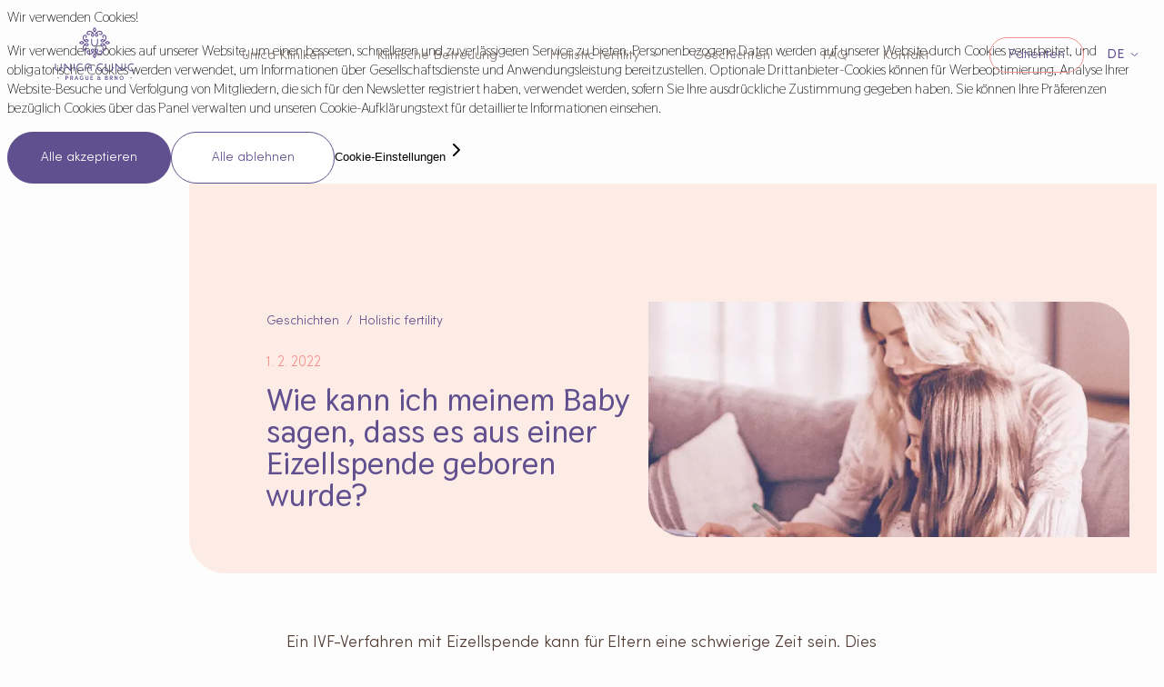

--- FILE ---
content_type: text/html; charset=utf-8
request_url: https://www.unica.cz/de/blog/how-to-tell-my-baby-that-he-or-she-was-born-from-egg-donation
body_size: 33733
content:
<!DOCTYPE html><html lang="de"><head><meta charSet="utf-8"/><meta name="viewport" content="initial-scale=1.0, width=device-width"/><meta property="og:type" content="website"/><meta property="og:image" content="/head/og-image.webp"/><meta property="og:site_name" content="UNICA Praha a Brno"/><meta name="ahrefs-site-verification" content="f08dfe11dadbf2363357dcfc76fbcf602d47bfe4c3ded0275d9deeddde7082e8"/><link rel="apple-touch-icon" sizes="180x180" href="/head/apple-touch-icon.png"/><link rel="mask-icon" href="/head/safari-pinned-tab.svg" color="#5bbad5"/><meta name="msapplication-TileColor" content="#da532c"/><meta name="theme-color" content="#ffffff"/><title>Wie kann ich meinem Baby sagen, dass es aus einer Eizellspende geboren wurde?<!-- --> | UNICA Prag und Brünn, Tschechische Republik</title><meta name="description" content="Ein IVF-Verfahren mit Eizellspende kann für Eltern eine schwierige Zeit sein."/><meta property="og:image" content="https://cms.unica.cz/assets/d290b016-1888-4022-9f4a-9b3f14e2c83d"/><link rel="canonical" href="https://www.unica.cz/de/blog/how-to-tell-my-baby-that-he-or-she-was-born-from-egg-donation"/><meta property="og:url" content="https://www.unica.cz/de/blog/how-to-tell-my-baby-that-he-or-she-was-born-from-egg-donation"/><meta name="next-head-count" content="15"/><link rel="preconnect" href="https://fonts.googleapis.com"/><link rel="preconnect" href="https://fonts.gstatic.com" crossorigin /><link rel="preload" href="/_next/static/css/b189d680f5f5df68.css" as="style"/><link rel="stylesheet" href="/_next/static/css/b189d680f5f5df68.css" data-n-g=""/><noscript data-n-css=""></noscript><script defer="" nomodule="" src="/_next/static/chunks/polyfills-42372ed130431b0a.js"></script><script src="/_next/static/chunks/webpack-f2f9a18140e91e5b.js" defer=""></script><script src="/_next/static/chunks/framework-6edf221520c86ea3.js" defer=""></script><script src="/_next/static/chunks/main-0f6a5366b3959a4f.js" defer=""></script><script src="/_next/static/chunks/pages/_app-aa3af365f50dd493.js" defer=""></script><script src="/_next/static/chunks/pages/blog/%5Bslug%5D-fc9cfeda1677561d.js" defer=""></script><script src="/_next/static/NqbG5bxvcqXbrazH--fiF/_buildManifest.js" defer=""></script><script src="/_next/static/NqbG5bxvcqXbrazH--fiF/_ssgManifest.js" defer=""></script><style data-href="https://fonts.googleapis.com/css2?family=Thasadith:wght@400;700&display=swap">@font-face{font-family:'Thasadith';font-style:normal;font-weight:400;font-display:swap;src:url(https://fonts.gstatic.com/l/font?kit=mtG44_1TIqPYrd_f5R1Ysw&skey=7f43ff5c97e86372&v=v13) format('woff')}@font-face{font-family:'Thasadith';font-style:normal;font-weight:700;font-display:swap;src:url(https://fonts.gstatic.com/l/font?kit=mtG94_1TIqPYrd_f5R1gDGYw2w&skey=d3b0fa7e2954bfff&v=v13) format('woff')}@font-face{font-family:'Thasadith';font-style:normal;font-weight:400;font-display:swap;src:url(https://fonts.gstatic.com/s/thasadith/v13/mtG44_1TIqPYrd_f5R1oo0MV8ia-FnZE.woff2) format('woff2');unicode-range:U+02D7,U+0303,U+0331,U+0E01-0E5B,U+200C-200D,U+25CC}@font-face{font-family:'Thasadith';font-style:normal;font-weight:400;font-display:swap;src:url(https://fonts.gstatic.com/s/thasadith/v13/mtG44_1TIqPYrd_f5R1ouEMV8ia-FnZE.woff2) format('woff2');unicode-range:U+0102-0103,U+0110-0111,U+0128-0129,U+0168-0169,U+01A0-01A1,U+01AF-01B0,U+0300-0301,U+0303-0304,U+0308-0309,U+0323,U+0329,U+1EA0-1EF9,U+20AB}@font-face{font-family:'Thasadith';font-style:normal;font-weight:400;font-display:swap;src:url(https://fonts.gstatic.com/s/thasadith/v13/mtG44_1TIqPYrd_f5R1ouUMV8ia-FnZE.woff2) format('woff2');unicode-range:U+0100-02BA,U+02BD-02C5,U+02C7-02CC,U+02CE-02D7,U+02DD-02FF,U+0304,U+0308,U+0329,U+1D00-1DBF,U+1E00-1E9F,U+1EF2-1EFF,U+2020,U+20A0-20AB,U+20AD-20C0,U+2113,U+2C60-2C7F,U+A720-A7FF}@font-face{font-family:'Thasadith';font-style:normal;font-weight:400;font-display:swap;src:url(https://fonts.gstatic.com/s/thasadith/v13/mtG44_1TIqPYrd_f5R1ot0MV8ia-Fg.woff2) format('woff2');unicode-range:U+0000-00FF,U+0131,U+0152-0153,U+02BB-02BC,U+02C6,U+02DA,U+02DC,U+0304,U+0308,U+0329,U+2000-206F,U+20AC,U+2122,U+2191,U+2193,U+2212,U+2215,U+FEFF,U+FFFD}@font-face{font-family:'Thasadith';font-style:normal;font-weight:700;font-display:swap;src:url(https://fonts.gstatic.com/s/thasadith/v13/mtG94_1TIqPYrd_f5R1gDGYAywSzPExN8hxA.woff2) format('woff2');unicode-range:U+02D7,U+0303,U+0331,U+0E01-0E5B,U+200C-200D,U+25CC}@font-face{font-family:'Thasadith';font-style:normal;font-weight:700;font-display:swap;src:url(https://fonts.gstatic.com/s/thasadith/v13/mtG94_1TIqPYrd_f5R1gDGYA0ASzPExN8hxA.woff2) format('woff2');unicode-range:U+0102-0103,U+0110-0111,U+0128-0129,U+0168-0169,U+01A0-01A1,U+01AF-01B0,U+0300-0301,U+0303-0304,U+0308-0309,U+0323,U+0329,U+1EA0-1EF9,U+20AB}@font-face{font-family:'Thasadith';font-style:normal;font-weight:700;font-display:swap;src:url(https://fonts.gstatic.com/s/thasadith/v13/mtG94_1TIqPYrd_f5R1gDGYA0QSzPExN8hxA.woff2) format('woff2');unicode-range:U+0100-02BA,U+02BD-02C5,U+02C7-02CC,U+02CE-02D7,U+02DD-02FF,U+0304,U+0308,U+0329,U+1D00-1DBF,U+1E00-1E9F,U+1EF2-1EFF,U+2020,U+20A0-20AB,U+20AD-20C0,U+2113,U+2C60-2C7F,U+A720-A7FF}@font-face{font-family:'Thasadith';font-style:normal;font-weight:700;font-display:swap;src:url(https://fonts.gstatic.com/s/thasadith/v13/mtG94_1TIqPYrd_f5R1gDGYA3wSzPExN8g.woff2) format('woff2');unicode-range:U+0000-00FF,U+0131,U+0152-0153,U+02BB-02BC,U+02C6,U+02DA,U+02DC,U+0304,U+0308,U+0329,U+2000-206F,U+20AC,U+2122,U+2191,U+2193,U+2212,U+2215,U+FEFF,U+FFFD}</style></head><body><noscript><iframe src="https://www.googletagmanager.com/ns.html?id=GTM-KK7PGQQ" height="0" width="0" style="display:none;visibility:hidden"></iframe></noscript><div id="__next"><style data-emotion="css-global 1dz53sp">@font-face{font-family:'Sofia Pro';src:url('/fonts/SofiaPro/subset-SofiaPro-Regular.eot');src:url('/fonts/SofiaPro/subset-SofiaPro-Regular.eot?#iefix') format('embedded-opentype'),url('/fonts/SofiaPro/subset-SofiaPro-Regular.woff2') format('woff2'),url('/fonts/SofiaPro/subset-SofiaPro-Regular.woff') format('woff'),url('/fonts/SofiaPro/subset-SofiaPro-Regular.ttf') format('truetype');font-weight:normal;font-style:normal;font-display:swap;}@font-face{font-family:'Sofia Pro';src:url('/fonts/SofiaPro/subset-SofiaPro-Light.eot');src:url('/fonts/SofiaPro/subset-SofiaPro-Light.eot?#iefix') format('embedded-opentype'),url('/fonts/SofiaPro/subset-SofiaPro-Light.woff2') format('woff2'),url('/fonts/SofiaPro/subset-SofiaPro-Light.woff') format('woff'),url('/fonts/SofiaPro/subset-SofiaPro-Light.ttf') format('truetype');font-weight:300;font-style:normal;font-display:swap;}@font-face{font-family:'Sofia Pro';src:url('/fonts/SofiaPro/subset-SofiaPro-Regular_1.eot');src:url('/fonts/SofiaPro/subset-SofiaPro-Regular_1.eot?#iefix') format('embedded-opentype'),url('/fonts/SofiaPro/subset-SofiaPro-Regular_1.woff2') format('woff2'),url('/fonts/SofiaPro/subset-SofiaPro-Regular_1.woff') format('woff'),url('/fonts/SofiaPro/subset-SofiaPro-Regular_1.ttf') format('truetype');font-weight:normal;font-style:normal;font-display:swap;}@font-face{font-family:'Sofia Pro';src:url('/fonts/SofiaPro/subset-SofiaPro-Light_1.eot');src:url('/fonts/SofiaPro/subset-SofiaPro-Light_1.eot?#iefix') format('embedded-opentype'),url('/fonts/SofiaPro/subset-SofiaPro-Light_1.woff2') format('woff2'),url('/fonts/SofiaPro/subset-SofiaPro-Light_1.woff') format('woff'),url('/fonts/SofiaPro/subset-SofiaPro-Light_1.ttf') format('truetype');font-weight:300;font-style:normal;font-display:swap;}button,input,select,textarea{-webkit-appearance:none;-moz-appearance:none;-ms-appearance:none;appearance:none;background:none;outline:none;border:none;padding:0;}input::-webkit-outer-spin-button,input::-webkit-inner-spin-button{-webkit-appearance:none;margin:0;}ul{list-style:none;}input[type='number']{-moz-appearance:textfield;}button{cursor:pointer;text-align:left;}*{box-sizing:border-box;}table{border-collapse:collapse;border-spacing:0;}a{-webkit-text-decoration:none;text-decoration:none;color:inherit;}div{-webkit-tap-highlight-color:rgba(0, 0, 0, 0);}body{font-family:'Thasadith',sans-serif;scroll-behavior:smooth;background:#fdfdfd;}.swiper-horizontal{overflow:visible!important;}.nonSelectable{-webkit-touch-callout:none;-webkit-user-select:none;-khtml-user-select:none;-moz-user-select:none;-ms-user-select:none;-webkit-user-select:none;-moz-user-select:none;-ms-user-select:none;user-select:none;}.noVisibleScrollBar{-ms-overflow-style:none;scrollbar-width:none;}.noVisibleScrollBar::-webkit-scrollbar{display:none;}.WYSIWYG-text h1{font-family:'Thasadith';font-style:normal;font-weight:700;font-size:56px;line-height:100%;color:#61508f;margin-top:64px;margin-bottom:32px;}.WYSIWYG-text h2{font-family:'Thasadith';font-style:normal;font-weight:700;font-size:40px;line-height:100%;color:#61508f;margin-top:56px;margin-bottom:24px;}.WYSIWYG-text h3{font-family:'Thasadith';font-style:normal;font-weight:700;font-size:24px;line-height:100%;color:#61508f;margin-top:32px;margin-bottom:16px;}.WYSIWYG-text ul{list-style:disc;padding:5px 0 10px 15px;font-family:'Sofia Pro';font-style:normal;font-weight:300;font-size:18px;line-height:150%;color:#513c34;}.WYSIWYG-text li{padding:2px 0;}.WYSIWYG-text p{font-family:'Sofia Pro';font-style:normal;font-weight:300;font-size:18px;line-height:150%;color:#513c34;}.WYSIWYG-text.text-p-14 p{font-size:14px!important;}.WYSIWYG-text p+p{margin-top:24px;}.WYSIWYG-text img{margin-top:20px;display:block;max-width:100%;}.WYSIWYG-text a{-webkit-text-decoration:underline;text-decoration:underline;color:#61508f;}.WYSIWYG-text blockquote{position:relative;background:linear-gradient(180deg, rgba(240, 236, 246, 0.5) 0%, rgba(240, 236, 246, 0) 100%);border-radius:40px 0px;padding:70px 40px 40px;margin:42px 0 16px;}@media only screen and (min-width: 768px){.WYSIWYG-text blockquote{padding:100px 40px 40px;margin:70px 0 22px;}}.WYSIWYG-text blockquote p{font-family:'Thasadith';font-style:italic;font-weight:700;font-size:22px;line-height:125%;text-align:center;color:#61508f;}@media only screen and (min-width: 768px){.WYSIWYG-text blockquote p{font-size:32px;}}.WYSIWYG-text blockquote:before{content:'“';font-family:'Thasadith';font-style:italic;font-weight:700;font-size:100px;line-height:125%;color:#61508f;position:absolute;top:6px;left:calc(50% - 10px);-webkit-transform:translateX(-50%);-moz-transform:translateX(-50%);-ms-transform:translateX(-50%);transform:translateX(-50%);}@media only screen and (min-width: 768px){.WYSIWYG-text blockquote:before{top:16px;font-size:120px;left:calc(50% - 25px);}}.ellipsis-2rows p{overflow:hidden;text-overflow:ellipsis;display:-webkit-box;-webkit-line-clamp:2;-webkit-box-orient:vertical;}.ellipsis-3rows p{overflow:hidden;text-overflow:ellipsis;display:-webkit-box;-webkit-line-clamp:3;-webkit-box-orient:vertical;}.ellipsis-4rows p{overflow:hidden;text-overflow:ellipsis;display:-webkit-box;-webkit-line-clamp:4;-webkit-box-orient:vertical;}.header-hidden{-webkit-transform:translateY(-100%);-moz-transform:translateY(-100%);-ms-transform:translateY(-100%);transform:translateY(-100%);}.header-visible{-webkit-transform:translateY(0);-moz-transform:translateY(0);-ms-transform:translateY(0);transform:translateY(0);}.header-at-top{background-color:transparent!important;-webkit-transition:-webkit-transform 0.3s ease-in-out,background-color 0.3s ease;transition:transform 0.3s ease-in-out,background-color 0.3s ease;}.pagination-container{display:-webkit-box;display:-webkit-flex;display:-ms-flexbox;display:flex;-webkit-align-items:center;-webkit-box-align:center;-ms-flex-align:center;align-items:center;-webkit-box-pack:center;-ms-flex-pack:center;-webkit-justify-content:center;justify-content:center;list-style:none;margin:0;padding:0;}.pagination-page{margin:8px;list-style:none;}.pagination-page .pagination-link{display:-webkit-box;display:-webkit-flex;display:-ms-flexbox;display:flex;-webkit-box-pack:center;-ms-flex-pack:center;-webkit-justify-content:center;justify-content:center;-webkit-align-items:center;-webkit-box-align:center;-ms-flex-align:center;align-items:center;width:22px;height:22px;position:relative;cursor:pointer;font-size:13px;font-weight:500;color:#61508F;-webkit-text-decoration:none;text-decoration:none;border-radius:50%;-webkit-transition:all 0.3s ease;transition:all 0.3s ease;background:transparent;border:none;outline:none;}@media (min-width: 1200px){.pagination-page .pagination-link{width:60px;height:60px;font-size:22px;font-weight:300;}}.pagination-page .pagination-link:hover{background:transparent;}.pagination-active .pagination-link{font-weight:700;color:#61508F;position:relative;z-index:1;}.pagination-active .pagination-link::before{content:'';position:absolute;left:50%;top:50%;-webkit-transform:translate(-50%, -50%);-moz-transform:translate(-50%, -50%);-ms-transform:translate(-50%, -50%);transform:translate(-50%, -50%);width:32px;height:32px;border:1px solid #F1938D;border-radius:50%;z-index:-1;-webkit-animation:scaleIn 0.3s ease-out;animation:scaleIn 0.3s ease-out;}@media (min-width: 1200px){.pagination-active .pagination-link::before{width:50px;height:50px;}}@-webkit-keyframes scaleIn{from{-webkit-transform:translate(-50%, -50%) scale(0);-moz-transform:translate(-50%, -50%) scale(0);-ms-transform:translate(-50%, -50%) scale(0);transform:translate(-50%, -50%) scale(0);}to{-webkit-transform:translate(-50%, -50%) scale(1);-moz-transform:translate(-50%, -50%) scale(1);-ms-transform:translate(-50%, -50%) scale(1);transform:translate(-50%, -50%) scale(1);}}@keyframes scaleIn{from{-webkit-transform:translate(-50%, -50%) scale(0);-moz-transform:translate(-50%, -50%) scale(0);-ms-transform:translate(-50%, -50%) scale(0);transform:translate(-50%, -50%) scale(0);}to{-webkit-transform:translate(-50%, -50%) scale(1);-moz-transform:translate(-50%, -50%) scale(1);-ms-transform:translate(-50%, -50%) scale(1);transform:translate(-50%, -50%) scale(1);}}.pagination-previous,.pagination-next{list-style:none;}.pagination-previous button,.pagination-next button{background:none;border:none;padding:0;cursor:pointer;outline:none;}.pagination-break{list-style:none;margin:8px;display:-webkit-box;display:-webkit-flex;display:-ms-flexbox;display:flex;-webkit-box-pack:center;-ms-flex-pack:center;-webkit-justify-content:center;justify-content:center;-webkit-align-items:center;-webkit-box-align:center;-ms-flex-align:center;align-items:center;width:36px;height:36px;font-size:24px;font-weight:500;color:#61508F;white-space:nowrap;}@media (min-width: 1200px){.pagination-break{width:60px;height:60px;font-weight:300;}}.pagination-disabled{cursor:default;}.pagination-disabled button{cursor:default;}.pagination-page button{background:transparent;border:none;padding:0;margin:0;font-family:inherit;font-size:inherit;color:inherit;cursor:inherit;outline:none;}</style><style data-emotion="css y4nnpq">.css-y4nnpq{overflow:hidden;position:relative;}</style><main class="css-y4nnpq"><style data-emotion="css 1enryxc">.css-1enryxc{width:100%;position:fixed;top:0;left:0;right:0;z-index:1000;background-color:#FFF;-webkit-transition:-webkit-transform 0.3s ease-in-out,background-color 0.3s ease;transition:transform 0.3s ease-in-out,background-color 0.3s ease;}</style><div class="header-visible header-at-top css-1enryxc"><style data-emotion="css 1mmctm">.css-1mmctm{max-width:100%;margin:0 auto;position:relative;z-index:10;}@media (min-width: 1200px){.css-1mmctm{max-width:1440px;}}</style><nav class="css-1mmctm"><style data-emotion="css 1lfdf5s">.css-1lfdf5s{width:100%;position:relative;top:0;left:0;display:-webkit-box;display:-webkit-flex;display:-ms-flexbox;display:flex;-webkit-flex-direction:row;-ms-flex-direction:row;flex-direction:row;min-height:100px;-webkit-box-pack:justify;-webkit-justify-content:space-between;justify-content:space-between;-webkit-align-items:center;-webkit-box-align:center;-ms-flex-align:center;align-items:center;z-index:5;}@media (min-width: 1200px){.css-1lfdf5s{position:relative;}}</style><div class="css-1lfdf5s"><style data-emotion="css zjik7">.css-zjik7{display:-webkit-box;display:-webkit-flex;display:-ms-flexbox;display:flex;}</style><div class="css-zjik7 e737t4f0" style="opacity:0"><style data-emotion="css 1tsrkp4">.css-1tsrkp4{width:180px;height:100px;padding:24px 0;}@media (min-width: 1200px){.css-1tsrkp4{width:200px;height:120px;padding:30px;}}</style><div class="css-1tsrkp4"><style data-emotion="css oeiqlr">.css-oeiqlr{display:inline-block;margin-left:30px;}@media (min-width: 1200px){.css-oeiqlr{margin-left:0;}}</style><div class="css-oeiqlr"><a href="/de"><style data-emotion="css 16p4keo">.css-16p4keo{position:relative;cursor:pointer;display:-webkit-box;display:-webkit-flex;display:-ms-flexbox;display:flex;-webkit-align-items:center;-webkit-box-align:center;-ms-flex-align:center;align-items:center;color:#F0ECF6;-webkit-transition:backgroundColor ease-in-out 300ms;transition:backgroundColor ease-in-out 300ms;white-space:nowrap;}.css-16p4keo:hover{-webkit-text-decoration:underline;text-decoration:underline;}</style><button type="button" aria-label="Logo-Taste" class="css-16p4keo"><style data-emotion="css 189z3wn">.css-189z3wn{font-size:calc(14.00px + 0.00vw);line-height:23px;font-family:"Sofia Pro",sans-serif;font-weight:300;-webkit-transition:backgroundColor ease-in-out 300ms;transition:backgroundColor ease-in-out 300ms;color:#877A75;color:#877A75;}.css-189z3wn a{color:#F1938D;-webkit-text-decoration:underline;text-decoration:underline;}</style><span color="cappucino" class="css-189z3wn"><style data-emotion="css lvck0d">.css-lvck0d{width:148px;height:58px;display:none;position:relative;}@media (min-width: 1200px){.css-lvck0d{display:block;}}</style><div class="css-lvck0d"><img alt="Logo" loading="lazy" decoding="async" data-nimg="fill" style="position:absolute;height:100%;width:100%;left:0;top:0;right:0;bottom:0;color:transparent" src="/_next/static/media/unica-logo.ee045c23.svg"/></div><style data-emotion="css 1yuj8v">.css-1yuj8v{width:148px;height:58px;display:block;position:relative;}@media (min-width: 1200px){.css-1yuj8v{display:none;}}</style><div class="css-1yuj8v"><img alt="Logo" loading="lazy" decoding="async" data-nimg="fill" style="position:absolute;height:100%;width:100%;left:0;top:0;right:0;bottom:0;color:transparent" src="/_next/static/media/unica-logo-mobile.5cdd2a67.svg"/></div></span></button></a></div></div></div><style data-emotion="css lheasq">.css-lheasq{width:50px;height:50px;z-index:5;position:relative;padding:12px;margin-right:24px;background-color:#F0ECF6;border-radius:6px;display:-webkit-box;display:-webkit-flex;display:-ms-flexbox;display:flex;-webkit-box-pack:center;-ms-flex-pack:center;-webkit-justify-content:center;justify-content:center;-webkit-align-items:center;-webkit-box-align:center;-ms-flex-align:center;align-items:center;}</style><div class="css-lheasq"><style data-emotion="css 16m6m5">.css-16m6m5{display:inline-block;}</style><div class="css-16m6m5"><style data-emotion="css 4ah8cw">.css-4ah8cw{position:relative;cursor:pointer;display:-webkit-box;display:-webkit-flex;display:-ms-flexbox;display:flex;-webkit-align-items:center;-webkit-box-align:center;-ms-flex-align:center;align-items:center;color:#61508F;-webkit-transition:backgroundColor ease-in-out 300ms;transition:backgroundColor ease-in-out 300ms;}.css-4ah8cw:hover{-webkit-text-decoration:underline;text-decoration:underline;}.css-4ah8cw:focus{-webkit-text-decoration:none;text-decoration:none;}</style><button type="button" aria-label="Seitenmenü-Taste" class="css-4ah8cw"><svg width="28" height="20" viewBox="0 0 28 20" fill="none"><path d="M0.875 1.56348C0.875 1.81212 0.97377 2.05057 1.14959 2.22639C1.3254 2.4022 1.56386 2.50098 1.8125 2.50098H26.1875C26.4361 2.50098 26.6746 2.4022 26.8504 2.22639C27.0262 2.05057 27.125 1.81212 27.125 1.56348C27.125 1.31484 27.0262 1.07638 26.8504 0.900564C26.6746 0.724749 26.4361 0.625977 26.1875 0.625977H1.8125C1.56386 0.625977 1.3254 0.724749 1.14959 0.900564C0.97377 1.07638 0.875 1.31484 0.875 1.56348ZM1.8125 9.06348H26.1875C26.4361 9.06348 26.6746 9.16225 26.8504 9.33806C27.0262 9.51388 27.125 9.75234 27.125 10.001C27.125 10.2496 27.0262 10.4881 26.8504 10.6639C26.6746 10.8397 26.4361 10.9385 26.1875 10.9385H1.8125C1.56386 10.9385 1.3254 10.8397 1.14959 10.6639C0.97377 10.4881 0.875 10.2496 0.875 10.001C0.875 9.75234 0.97377 9.51388 1.14959 9.33806C1.3254 9.16225 1.56386 9.06348 1.8125 9.06348ZM1.8125 17.501H26.1875C26.4361 17.501 26.6746 17.5997 26.8504 17.7756C27.0262 17.9514 27.125 18.1898 27.125 18.4385C27.125 18.6871 27.0262 18.9256 26.8504 19.1014C26.6746 19.2772 26.4361 19.376 26.1875 19.376H1.8125C1.56386 19.376 1.3254 19.2772 1.14959 19.1014C0.97377 18.9256 0.875 18.6871 0.875 18.4385C0.875 18.1898 0.97377 17.9514 1.14959 17.7756C1.3254 17.5997 1.56386 17.501 1.8125 17.501Z" fill="#61508F"></path></svg></button></div></div><style data-emotion="css xeu5ww">.css-xeu5ww{width:100%;position:absolute;top:100px;left:0;max-height:calc(100vh - 100px);}@media (min-width: 1200px){.css-xeu5ww{width:calc(100% - 450px);position:static;max-height:auto;}}</style><div class="css-xeu5ww"><div style="width:100%;overflow-x:hidden;overflow-y:auto;max-height:calc(100vh - 100px);opacity:0;height:0px"><style data-emotion="css 148alu5">.css-148alu5{display:-webkit-box;display:-webkit-flex;display:-ms-flexbox;display:flex;margin-left:0;padding:0 24px 40px 24px;border-radius:0 0 40px 0;-webkit-align-items:center;-webkit-box-align:center;-ms-flex-align:center;align-items:center;-webkit-box-pack:space-evenly;-ms-flex-pack:space-evenly;-webkit-justify-content:space-evenly;justify-content:space-evenly;-webkit-flex-direction:column;-ms-flex-direction:column;flex-direction:column;background-color:#FFF;}@media (min-width: 1200px){.css-148alu5{margin-left:auto;padding:0;-webkit-flex-direction:row;-ms-flex-direction:row;flex-direction:row;background-color:rgba(0,0,0,0);}}</style><div class="css-148alu5"><style data-emotion="css 1fse3av">.css-1fse3av{width:100%;}@media (min-width: 1200px){.css-1fse3av{width:auto;}}</style><div class="css-1fse3av"><style data-emotion="css 16ex2vh">.css-16ex2vh{width:100%;z-index:5;position:relative;margin:0 0 8px 0;padding:20px 24px;border-radius:8px;display:-webkit-box;display:-webkit-flex;display:-ms-flexbox;display:flex;-webkit-align-items:center;-webkit-box-align:center;-ms-flex-align:center;align-items:center;overflow:hidden;background-color:#FFF7F3;}@media (min-width: 1200px){.css-16ex2vh{width:auto;margin:0 0 0 0;padding:0;background-color:rgba(0,0,0,0);}}</style><div class="css-16ex2vh"><style data-emotion="css 1ixbp0l">.css-1ixbp0l{pointer-events:none;}</style><style data-emotion="css fpsrj8">.css-fpsrj8{pointer-events:none;}</style><style data-emotion="css 1a180d2">.css-1a180d2{display:inline-block;pointer-events:none;}</style><div class="css-1a180d2"><a href="/de/clinic"><style data-emotion="css 77mw1u">.css-77mw1u{position:relative;cursor:pointer;display:-webkit-box;display:-webkit-flex;display:-ms-flexbox;display:flex;-webkit-align-items:center;-webkit-box-align:center;-ms-flex-align:center;align-items:center;color:#61508F;-webkit-transition:backgroundColor ease-in-out 300ms;transition:backgroundColor ease-in-out 300ms;white-space:nowrap;}.css-77mw1u:hover{-webkit-text-decoration:underline;text-decoration:underline;}.css-77mw1u:focus{-webkit-text-decoration:none;text-decoration:none;}</style><button type="button" class="css-77mw1u"><style data-emotion="css 8ooilw">.css-8ooilw{font-size:calc(13.51px + 0.13vw);line-height:23px;font-family:"Sofia Pro",sans-serif;font-weight:300;-webkit-transition:backgroundColor ease-in-out 300ms;transition:backgroundColor ease-in-out 300ms;margin-right:12px;color:#877A75;color:#877A75;margin-right:12px;}.css-8ooilw a{color:#F1938D;-webkit-text-decoration:underline;text-decoration:underline;}</style><span color="cappucino" class="css-8ooilw">Unica Kliniken</span><svg width="8" height="5" viewBox="0 0 8 5" fill="none"><path d="M0.5 1.00539L4 3.99414L7.5 1.00539" stroke="#877A75" stroke-linecap="round"></path></svg></button></a></div><style data-emotion="css 1nc3oha">.css-1nc3oha{height:14px;position:absolute;left:0;right:16px;bottom:-2px;display:none;}@media (min-width: 1200px){.css-1nc3oha{display:block;}}</style><div class="css-1nc3oha"><div><svg width="100%" height="2" viewBox="0 0 233 5" fill="currentColor" style="background:#F1938D"><path d="M3 3H230" stroke="#F1938D" stroke-width="5" stroke-linecap="square"></path></svg></div></div></div><div style="visibility:visible;width:100%;overflow:hidden;opacity:0;height:0px"><style data-emotion="css 7bop72">.css-7bop72{width:100%;position:relative;top:0;right:0;-webkit-box-flex:1;-webkit-flex-grow:1;-ms-flex-positive:1;flex-grow:1;-webkit-box-pack:justify;-webkit-justify-content:space-between;justify-content:space-between;background-color:#FFF;padding:0;border-radius:0 0 0 40px;overflow:hidden;}@media (min-width: 1200px){.css-7bop72{width:86.1%;position:absolute;padding:120px 90px 40px;}}</style><div class="css-7bop72"><style data-emotion="css 1ie9l0r">.css-1ie9l0r{display:-webkit-box;display:-webkit-flex;display:-ms-flexbox;display:flex;-webkit-flex-direction:column;-ms-flex-direction:column;flex-direction:column;}@media (min-width: 1200px){.css-1ie9l0r{-webkit-flex-direction:row;-ms-flex-direction:row;flex-direction:row;}}</style><div class="css-1ie9l0r"><style data-emotion="css 1ijyfa8">.css-1ijyfa8{display:-webkit-box;display:-webkit-flex;display:-ms-flexbox;display:flex;position:relative;-webkit-flex-direction:column;-ms-flex-direction:column;flex-direction:column;padding-right:20px;padding-left:20px;margin-right:0;}@media (min-width: 1200px){.css-1ijyfa8{padding-right:0;padding-left:0;margin-right:24px;}}</style><div class="css-1ijyfa8"><style data-emotion="css 8pfbjn">.css-8pfbjn{width:100%;}</style><div class="css-8pfbjn"><style data-emotion="css l9vjvn">.css-l9vjvn{width:100%;display:inline-block;}</style><div class="css-l9vjvn"><a href="/de/clinic"><style data-emotion="css 1de1k5g">.css-1de1k5g{position:relative;cursor:pointer;display:-webkit-box;display:-webkit-flex;display:-ms-flexbox;display:flex;-webkit-align-items:center;-webkit-box-align:center;-ms-flex-align:center;align-items:center;margin:0 0 8px 0;padding:10px 24px;width:100%;display:-webkit-box;display:-webkit-flex;display:-ms-flexbox;display:flex;-webkit-align-items:center;-webkit-box-align:center;-ms-flex-align:center;align-items:center;z-index:5;background-color:#F0ECF6;border-radius:8px;color:#61508F;-webkit-transition:backgroundColor ease-in-out 300ms;transition:backgroundColor ease-in-out 300ms;}.css-1de1k5g:hover{-webkit-text-decoration:underline;text-decoration:underline;}.css-1de1k5g:focus{-webkit-text-decoration:none;text-decoration:none;}</style><button type="button" class="css-1de1k5g"><style data-emotion="css gc2nqu">.css-gc2nqu{font-size:calc(13.51px + 0.13vw);line-height:23px;font-family:"Sofia Pro",sans-serif;font-weight:300;-webkit-transition:backgroundColor ease-in-out 300ms;transition:backgroundColor ease-in-out 300ms;}.css-gc2nqu a{color:#F1938D;-webkit-text-decoration:underline;text-decoration:underline;}</style><span class="css-gc2nqu">Unsere Kliniken</span></button></a></div></div><div class="css-8pfbjn"><div class="css-l9vjvn"><a href="/de/success-rates"><button type="button" class="css-1de1k5g"><span class="css-gc2nqu">Unser Erfolg</span></button></a></div></div><div class="css-8pfbjn"><div class="css-l9vjvn"><a href="/de/ambassador-program"><button type="button" class="css-1de1k5g"><span class="css-gc2nqu">Ambassador-programm</span></button></a></div></div><div class="css-8pfbjn"><div class="css-l9vjvn"><a href="/de/price-list"><button type="button" class="css-1de1k5g"><span class="css-gc2nqu">Unsere Preise 
</span></button></a></div></div><div class="css-8pfbjn"><div class="css-l9vjvn"><a href="/de/our-team"><button type="button" class="css-1de1k5g"><span class="css-gc2nqu">Unsere Experten</span></button></a></div></div><div class="css-8pfbjn"><div class="css-l9vjvn"><a href="/de/thirty-years"><button type="button" class="css-1de1k5g"><span class="css-gc2nqu">30 Jahre UNICA</span></button></a></div></div><div class="css-8pfbjn"><div class="css-l9vjvn"><a href="/de/blog/category/news"><button type="button" class="css-1de1k5g"><span class="css-gc2nqu">Nachrichten</span></button></a></div></div></div></div></div></div></div><div class="css-1fse3av"><div class="css-16ex2vh"><div class="css-1a180d2"><a href="/de/provided-care"><button type="button" class="css-77mw1u"><span color="cappucino" class="css-8ooilw">Klinische Betreuung</span><svg width="8" height="5" viewBox="0 0 8 5" fill="none"><path d="M0.5 1.00539L4 3.99414L7.5 1.00539" stroke="#877A75" stroke-linecap="round"></path></svg></button></a></div></div><div style="visibility:visible;width:100%;overflow:hidden;opacity:0;height:0px"><div class="css-7bop72"><div class="css-1ie9l0r"><div class="css-1ijyfa8"><div class="css-8pfbjn"><div class="css-l9vjvn"><a href="/de/clinic"><button type="button" class="css-1de1k5g"><span class="css-gc2nqu">Unsere Kliniken</span></button></a></div></div><div class="css-8pfbjn"><div class="css-l9vjvn"><a href="/de/success-rates"><button type="button" class="css-1de1k5g"><span class="css-gc2nqu">Unser Erfolg</span></button></a></div></div><div class="css-8pfbjn"><div class="css-l9vjvn"><a href="/de/ambassador-program"><button type="button" class="css-1de1k5g"><span class="css-gc2nqu">Ambassador-programm</span></button></a></div></div><div class="css-8pfbjn"><div class="css-l9vjvn"><a href="/de/price-list"><button type="button" class="css-1de1k5g"><span class="css-gc2nqu">Unsere Preise 
</span></button></a></div></div><div class="css-8pfbjn"><div class="css-l9vjvn"><a href="/de/our-team"><button type="button" class="css-1de1k5g"><span class="css-gc2nqu">Unsere Experten</span></button></a></div></div><div class="css-8pfbjn"><div class="css-l9vjvn"><a href="/de/thirty-years"><button type="button" class="css-1de1k5g"><span class="css-gc2nqu">30 Jahre UNICA</span></button></a></div></div><div class="css-8pfbjn"><div class="css-l9vjvn"><a href="/de/blog/category/news"><button type="button" class="css-1de1k5g"><span class="css-gc2nqu">Nachrichten</span></button></a></div></div></div></div></div></div></div><div class="css-1fse3av"><div class="css-16ex2vh"><div class="css-1a180d2"><a href="/de/holistic-fertility"><button type="button" class="css-77mw1u"><span color="cappucino" class="css-8ooilw">Holistic fertility
</span><svg width="8" height="5" viewBox="0 0 8 5" fill="none"><path d="M0.5 1.00539L4 3.99414L7.5 1.00539" stroke="#877A75" stroke-linecap="round"></path></svg></button></a></div></div><div style="visibility:visible;width:100%;overflow:hidden;opacity:0;height:0px"><div class="css-7bop72"><div class="css-1ie9l0r"><div class="css-1ijyfa8"><div class="css-8pfbjn"><div class="css-l9vjvn"><a href="/de/clinic"><button type="button" class="css-1de1k5g"><span class="css-gc2nqu">Unsere Kliniken</span></button></a></div></div><div class="css-8pfbjn"><div class="css-l9vjvn"><a href="/de/success-rates"><button type="button" class="css-1de1k5g"><span class="css-gc2nqu">Unser Erfolg</span></button></a></div></div><div class="css-8pfbjn"><div class="css-l9vjvn"><a href="/de/ambassador-program"><button type="button" class="css-1de1k5g"><span class="css-gc2nqu">Ambassador-programm</span></button></a></div></div><div class="css-8pfbjn"><div class="css-l9vjvn"><a href="/de/price-list"><button type="button" class="css-1de1k5g"><span class="css-gc2nqu">Unsere Preise 
</span></button></a></div></div><div class="css-8pfbjn"><div class="css-l9vjvn"><a href="/de/our-team"><button type="button" class="css-1de1k5g"><span class="css-gc2nqu">Unsere Experten</span></button></a></div></div><div class="css-8pfbjn"><div class="css-l9vjvn"><a href="/de/thirty-years"><button type="button" class="css-1de1k5g"><span class="css-gc2nqu">30 Jahre UNICA</span></button></a></div></div><div class="css-8pfbjn"><div class="css-l9vjvn"><a href="/de/blog/category/news"><button type="button" class="css-1de1k5g"><span class="css-gc2nqu">Nachrichten</span></button></a></div></div></div></div></div></div></div><div class="css-1fse3av"><div class="css-16ex2vh"><div class="css-1a180d2"><a href="/de/blog"><button type="button" class="css-77mw1u"><span color="cappucino" class="css-8ooilw">Geschichten</span><svg width="8" height="5" viewBox="0 0 8 5" fill="none"><path d="M0.5 1.00539L4 3.99414L7.5 1.00539" stroke="#877A75" stroke-linecap="round"></path></svg></button></a></div></div><div style="visibility:visible;width:100%;overflow:hidden;opacity:0;height:0px"><div class="css-7bop72"><div class="css-1ie9l0r"><div class="css-1ijyfa8"><div class="css-8pfbjn"><div class="css-l9vjvn"><a href="/de/clinic"><button type="button" class="css-1de1k5g"><span class="css-gc2nqu">Unsere Kliniken</span></button></a></div></div><div class="css-8pfbjn"><div class="css-l9vjvn"><a href="/de/success-rates"><button type="button" class="css-1de1k5g"><span class="css-gc2nqu">Unser Erfolg</span></button></a></div></div><div class="css-8pfbjn"><div class="css-l9vjvn"><a href="/de/ambassador-program"><button type="button" class="css-1de1k5g"><span class="css-gc2nqu">Ambassador-programm</span></button></a></div></div><div class="css-8pfbjn"><div class="css-l9vjvn"><a href="/de/price-list"><button type="button" class="css-1de1k5g"><span class="css-gc2nqu">Unsere Preise 
</span></button></a></div></div><div class="css-8pfbjn"><div class="css-l9vjvn"><a href="/de/our-team"><button type="button" class="css-1de1k5g"><span class="css-gc2nqu">Unsere Experten</span></button></a></div></div><div class="css-8pfbjn"><div class="css-l9vjvn"><a href="/de/thirty-years"><button type="button" class="css-1de1k5g"><span class="css-gc2nqu">30 Jahre UNICA</span></button></a></div></div><div class="css-8pfbjn"><div class="css-l9vjvn"><a href="/de/blog/category/news"><button type="button" class="css-1de1k5g"><span class="css-gc2nqu">Nachrichten</span></button></a></div></div></div></div></div></div></div><div class="css-1fse3av"><div class="css-16ex2vh"><style data-emotion="css 12m0k8p">.css-12m0k8p{pointer-events:auto;}</style><style data-emotion="css 106ol4k">.css-106ol4k{pointer-events:auto;}</style><style data-emotion="css 18bnszc">.css-18bnszc{display:inline-block;pointer-events:auto;}</style><div class="css-18bnszc"><a href="/de/faq"><button type="button" class="css-77mw1u"><style data-emotion="css 1k1xh14">.css-1k1xh14{font-size:calc(13.51px + 0.13vw);line-height:23px;font-family:"Sofia Pro",sans-serif;font-weight:300;-webkit-transition:backgroundColor ease-in-out 300ms;transition:backgroundColor ease-in-out 300ms;color:#877A75;color:#877A75;}.css-1k1xh14 a{color:#F1938D;-webkit-text-decoration:underline;text-decoration:underline;}</style><span color="cappucino" class="css-1k1xh14">FAQ</span></button></a></div></div></div><div class="css-1fse3av"><div class="css-16ex2vh"><div class="css-18bnszc"><a href="/de/contacts"><button type="button" class="css-77mw1u"><span color="cappucino" class="css-1k1xh14">Kontakt</span></button></a></div></div></div></div></div></div></div></nav></div><style data-emotion="css dzvbeh">.css-dzvbeh{height:100px;}@media (min-width: 1200px){.css-dzvbeh{height:0;}}</style><div class="css-dzvbeh"></div><article class="css-1obhk5a"><header class="css-1obhk5a"><style data-emotion="css 1jxzpqe">.css-1jxzpqe{background:linear-gradient(90deg, rgba(253,253,253,1) 0%, rgba(253,253,253,1) 50%, #FDECE5 51%, #FDECE5 100%);}</style><div class="css-1jxzpqe"><style data-emotion="css 18lpz1y">.css-18lpz1y{max-width:100%;margin:0 auto 30px;position:relative;}@media (min-width: 1200px){.css-18lpz1y{max-width:1440px;margin:0 auto 44px;}}</style><div class="css-18lpz1y"><style data-emotion="css boxpfl">.css-boxpfl{background-color:#FDECE5;border-radius:0 0 0 40px;position:relative;display:-webkit-box;display:-webkit-flex;display:-ms-flexbox;display:flex;-webkit-box-pack:center;-ms-flex-pack:center;-webkit-justify-content:center;justify-content:center;-webkit-align-items:center;-webkit-box-align:center;-ms-flex-align:center;align-items:center;-webkit-flex-direction:column;-ms-flex-direction:column;flex-direction:column;padding:40px 30px 60px;margin-left:0;}@media (min-width: 900px){.css-boxpfl{-webkit-box-pack:justify;-webkit-justify-content:space-between;justify-content:space-between;-webkit-align-items:stretch;-webkit-box-align:stretch;-ms-flex-align:stretch;align-items:stretch;-webkit-flex-direction:row;-ms-flex-direction:row;flex-direction:row;padding:40px 0 30px 30px;}}@media (min-width: 1200px){.css-boxpfl{padding:130px 0 40px 85px;margin-left:200px;}}</style><div class="css-boxpfl"><style data-emotion="css 1q22gh1">.css-1q22gh1{width:100%;max-width:650px;}@media (min-width: 900px){.css-1q22gh1{max-width:500px;}}@media (min-width: 1200px){.css-1q22gh1{width:42%;}}</style><div class="css-1q22gh1"><style data-emotion="css itx4rw">.css-itx4rw{display:-webkit-box;display:-webkit-flex;display:-ms-flexbox;display:flex;-webkit-align-items:center;-webkit-box-align:center;-ms-flex-align:center;align-items:center;margin-bottom:12px;}</style><div class="css-itx4rw"><div class="css-16m6m5"><a href="/de/blog"><button type="button" class="css-77mw1u"><style data-emotion="css 1q71o89">.css-1q71o89{font-size:calc(14.00px + 0.00vw);line-height:23px;font-family:"Sofia Pro",sans-serif;font-weight:300;-webkit-transition:backgroundColor ease-in-out 300ms;transition:backgroundColor ease-in-out 300ms;color:#61508F;color:#61508F;}.css-1q71o89 a{color:#F1938D;-webkit-text-decoration:underline;text-decoration:underline;}</style><span color="purple" class="css-1q71o89">Geschichten</span></button></a></div><style data-emotion="css 1t0zwl9">.css-1t0zwl9{font-size:calc(14.00px + 0.00vw);line-height:1.12;font-family:"Sofia Pro",sans-serif;font-weight:300;margin-right:8px;margin-left:8px;color:#61508F;color:#61508F;margin-right:8px;margin-left:8px;}</style><p color="purple" class="css-1t0zwl9">/</p><div class="css-16m6m5"><a href="/de/blog/category/holistic-fertility"><button type="button" class="css-77mw1u"><span color="purple" class="css-1q71o89">Holistic fertility</span></button></a></div></div><style data-emotion="css ysccbx">.css-ysccbx{font-size:calc(14.14px + 0.10vw);line-height:1.5;font-family:"Sofia Pro",sans-serif;font-weight:300;color:#F1938D;color:#F1938D;}.css-ysccbx a{color:#F1938D;-webkit-text-decoration:underline;text-decoration:underline;}</style><time color="salmon" class="css-ysccbx">1. 2. 2022</time><style data-emotion="css 1mqhp8g">.css-1mqhp8g{font-size:calc(25.09px + 0.78vw);font-family:'Thasadith',sans-serif;line-height:1;font-weight:400;margin-top:12px;color:#61508F;font-weight:700;color:#61508F;line-height:1;margin-top:12px;font-weight:700;}</style><h1 font-weight="700" color="purple" class="css-1mqhp8g">Wie kann ich meinem Baby sagen, dass es aus einer Eizellspende geboren wurde?</h1><style data-emotion="css 1bj5zqt">.css-1bj5zqt{width:100%;display:-webkit-box;display:-webkit-flex;display:-ms-flexbox;display:flex;border-radius:0 24px;overflow:hidden;margin-top:40px;margin-right:auto;margin-left:auto;position:relative;}@media (min-width: 576px){.css-1bj5zqt{border-radius:0 40px;}}@media (min-width: 900px){.css-1bj5zqt{display:none;}}</style><div style="aspect-ratio:650/380" class="css-1bj5zqt"><img alt="header-image" loading="eager" decoding="async" data-nimg="fill" style="position:absolute;height:100%;width:100%;left:0;top:0;right:0;bottom:0;object-fit:contain;object-position:center;color:transparent" sizes="100vw" srcSet="/_next/image?url=https%3A%2F%2Fcms.unica.cz%2Fassets%2Fd290b016-1888-4022-9f4a-9b3f14e2c83d&amp;w=640&amp;q=75 640w, /_next/image?url=https%3A%2F%2Fcms.unica.cz%2Fassets%2Fd290b016-1888-4022-9f4a-9b3f14e2c83d&amp;w=750&amp;q=75 750w, /_next/image?url=https%3A%2F%2Fcms.unica.cz%2Fassets%2Fd290b016-1888-4022-9f4a-9b3f14e2c83d&amp;w=828&amp;q=75 828w, /_next/image?url=https%3A%2F%2Fcms.unica.cz%2Fassets%2Fd290b016-1888-4022-9f4a-9b3f14e2c83d&amp;w=1080&amp;q=75 1080w, /_next/image?url=https%3A%2F%2Fcms.unica.cz%2Fassets%2Fd290b016-1888-4022-9f4a-9b3f14e2c83d&amp;w=1200&amp;q=75 1200w, /_next/image?url=https%3A%2F%2Fcms.unica.cz%2Fassets%2Fd290b016-1888-4022-9f4a-9b3f14e2c83d&amp;w=1920&amp;q=75 1920w, /_next/image?url=https%3A%2F%2Fcms.unica.cz%2Fassets%2Fd290b016-1888-4022-9f4a-9b3f14e2c83d&amp;w=2048&amp;q=75 2048w, /_next/image?url=https%3A%2F%2Fcms.unica.cz%2Fassets%2Fd290b016-1888-4022-9f4a-9b3f14e2c83d&amp;w=3840&amp;q=75 3840w" src="/_next/image?url=https%3A%2F%2Fcms.unica.cz%2Fassets%2Fd290b016-1888-4022-9f4a-9b3f14e2c83d&amp;w=3840&amp;q=75"/></div></div><style data-emotion="css wkkg1u">.css-wkkg1u{width:100%;display:none;max-width:54%;overflow:hidden;margin-right:30px;position:relative;}@media (min-width: 900px){.css-wkkg1u{display:-webkit-box;display:-webkit-flex;display:-ms-flexbox;display:flex;border-radius:0 24px;}}@media (min-width: 1200px){.css-wkkg1u{border-radius:0 40px;}}</style><div style="aspect-ratio:650/380" class="css-wkkg1u"><img alt="header-image" loading="eager" decoding="async" data-nimg="fill" style="position:absolute;height:100%;width:100%;left:0;top:0;right:0;bottom:0;object-fit:cover;object-position:center;color:transparent" sizes="100vw" srcSet="/_next/image?url=https%3A%2F%2Fcms.unica.cz%2Fassets%2Fd290b016-1888-4022-9f4a-9b3f14e2c83d&amp;w=640&amp;q=75 640w, /_next/image?url=https%3A%2F%2Fcms.unica.cz%2Fassets%2Fd290b016-1888-4022-9f4a-9b3f14e2c83d&amp;w=750&amp;q=75 750w, /_next/image?url=https%3A%2F%2Fcms.unica.cz%2Fassets%2Fd290b016-1888-4022-9f4a-9b3f14e2c83d&amp;w=828&amp;q=75 828w, /_next/image?url=https%3A%2F%2Fcms.unica.cz%2Fassets%2Fd290b016-1888-4022-9f4a-9b3f14e2c83d&amp;w=1080&amp;q=75 1080w, /_next/image?url=https%3A%2F%2Fcms.unica.cz%2Fassets%2Fd290b016-1888-4022-9f4a-9b3f14e2c83d&amp;w=1200&amp;q=75 1200w, /_next/image?url=https%3A%2F%2Fcms.unica.cz%2Fassets%2Fd290b016-1888-4022-9f4a-9b3f14e2c83d&amp;w=1920&amp;q=75 1920w, /_next/image?url=https%3A%2F%2Fcms.unica.cz%2Fassets%2Fd290b016-1888-4022-9f4a-9b3f14e2c83d&amp;w=2048&amp;q=75 2048w, /_next/image?url=https%3A%2F%2Fcms.unica.cz%2Fassets%2Fd290b016-1888-4022-9f4a-9b3f14e2c83d&amp;w=3840&amp;q=75 3840w" src="/_next/image?url=https%3A%2F%2Fcms.unica.cz%2Fassets%2Fd290b016-1888-4022-9f4a-9b3f14e2c83d&amp;w=3840&amp;q=75"/></div></div></div></div></header><style data-emotion="css 14likc8">.css-14likc8{max-width:100%;margin:0 auto 60px;position:relative;display:-webkit-box;display:-webkit-flex;display:-ms-flexbox;display:flex;-webkit-box-pack:center;-ms-flex-pack:center;-webkit-justify-content:center;justify-content:center;-webkit-flex-direction:column;-ms-flex-direction:column;flex-direction:column;-webkit-align-items:center;-webkit-box-align:center;-ms-flex-align:center;align-items:center;}@media (min-width: 1200px){.css-14likc8{max-width:1440px;margin:0 auto 120px;}}</style><section class="css-14likc8"><style data-emotion="css 25rfpu">.css-25rfpu{width:100%;display:-webkit-box;display:-webkit-flex;display:-ms-flexbox;display:flex;-webkit-flex-direction:column;-ms-flex-direction:column;flex-direction:column;-webkit-box-pack:center;-ms-flex-pack:center;-webkit-justify-content:center;justify-content:center;max-width:650px;position:relative;padding-right:30px;padding-left:30px;}@media (min-width: 768px){.css-25rfpu{padding-right:0;padding-left:0;}}</style><div class="WYSIWYG-text css-25rfpu"><p>Ein IVF-Verfahren mit Eizellspende kann f&uuml;r Eltern eine schwierige Zeit sein. Dies gilt insbesondere f&uuml;r zuk&uuml;nftige M&uuml;tter, die akzeptieren m&uuml;ssen, dass der Embryo aus den Eizellen einer anderen Frau stammt, obwohl ihr zuk&uuml;nftiges Baby in ihrer eigenen Geb&auml;rmutter heranw&auml;chst. Unser Team bei Unica versucht immer, dieses Verfahren f&uuml;r beide Elternteile so einfach und angenehm wie m&ouml;glich zu gestalten. So herausfordernd es auch scheinen mag, wir empfehlen dennoch, Ihr Kind dar&uuml;ber zu informieren, wie es geboren wurde. Auf diese Weise vermeiden Sie die m&ouml;glichen Folgen, wenn Sie ihnen nicht die Wahrheit sagen, was Kindern in Zukunft psychisch schaden kann. In jeder Familie oder Beziehung ist Kommunikation der Schl&uuml;ssel zum Erfolg, so wie in diesem Fall.</p>
<p>Wenn Sie dar&uuml;ber nachdenken, Ihrem Kind mit einer Eizellspende von seiner Empf&auml;ngnis zu erz&auml;hlen, ist dieser Artikel genau das Richtige f&uuml;r Sie. Wie geht das?</p>
<p>Mit kleinen Kindern &uuml;ber diese Themen zu sprechen, mag schwierig erscheinen, aber die Erkl&auml;rung kann stattdessen einfach sein. Sie k&ouml;nnen die Diskussion wie eine Geschichte angehen, wenn Sie mit kleinen Kindern sprechen. Sie k&ouml;nnten erkl&auml;ren, wie Sie die Eizellspenderin gefunden haben und wie freundlich sie war, ihnen zu helfen und ihnen eine Eizelle zur Befruchtung zu geben.</p>
<p>Dies einem Jugendlichen zu erkl&auml;ren, kann schwieriger sein. Sie k&ouml;nnten weniger umfassend sein und negative Reaktionen hervorrufen, weil Sie es ihnen nicht fr&uuml;her gesagt haben. Eine Diskussion mit einem Teenager muss konkreter werden. Denken Sie daran, dass Geduld der Schl&uuml;ssel ist und Sie die Dinge Schritt f&uuml;r Schritt offenbaren k&ouml;nnen. Sie k&ouml;nnen damit beginnen, dass es f&uuml;r Sie als Paar sehr schwierig war, ein Kind zu zeugen, und dass Sie versucht haben, die besten L&ouml;sungen zu finden. Dann haben Sie viele &Auml;rzte aufgesucht und festgestellt, dass der beste Weg, um schwanger zu werden, eine Eizellspende ist.</p>
<p>Dieses Gespr&auml;ch wird dazu f&uuml;hren, dass Ihr Kind Fragen stellt, also scheuen Sie sich nicht, sie zu beantworten und versuchen Sie, Ihre Erkl&auml;rungen dem Alter Ihres Kindes anzupassen. Wenn Ihr Kind aufw&auml;chst, fragt es vielleicht, ob es den Spender treffen kann. Dies ist bei Unica jedoch nicht m&ouml;glich, da alle Spenden anonym sind.</p>
<p>Eizellspende ist nicht unbedingt ein einfacher Prozess. Und das gilt f&uuml;r Eltern ebenso wie f&uuml;r Kinder. Deshalb m&uuml;ssen sie so schnell wie m&ouml;glich wissen, woher sie kommen. In den Unica-Kliniken sind unsere Koordinatorinnen da, um Sie &uuml;ber Ihr aktuelles IVF-Verfahren und die n&auml;chsten Schritte zu beraten. Unser Team tut sein Bestes, um Ihren Traum vom Baby wahr werden zu lassen!</p></div><style data-emotion="css 1xbrhm4">.css-1xbrhm4{display:inline-block;margin-top:40px;}</style><div class="css-1xbrhm4"><a href="/de/contacts#ContactForm"><style data-emotion="css 1glvkdf">.css-1glvkdf{position:relative;cursor:pointer;display:-webkit-box;display:-webkit-flex;display:-ms-flexbox;display:flex;-webkit-align-items:center;-webkit-box-align:center;-ms-flex-align:center;align-items:center;padding:16px 24px;border-radius:42px;color:#FFF;border-style:solid;border-width:1px;border-color:#F1938D;background-color:#F1938D;-webkit-transition:backgroundColor ease-in-out 300ms;transition:backgroundColor ease-in-out 300ms;}.css-1glvkdf:hover{background-color:#61508F;color:#FFF;border-color:#61508F;}.css-1glvkdf svg{stroke:#FFF;margin:0 0 0 40px;}.css-1glvkdf[disabled]{color:grey/50;background-color:#FDECE5;pointer-events:none;}</style><button type="button" class="css-1glvkdf"><style data-emotion="css 1607vdb">.css-1607vdb{font-size:calc(16.00px + 0.00vw);line-height:1;font-family:"Sofia Pro",sans-serif;font-weight:400;letter-spacing:0.03em;text-transform:uppercase;margin-right:12px;margin-right:12px;}</style><span class="css-1607vdb">Kontaktiere uns</span><svg width="23" height="22" viewBox="0 0 22 22" fill="none"><path stroke="none" fill-rule="evenodd" clip-rule="evenodd" d="M21 11C21 16.5228 16.5228 21 11 21C5.47715 21 1 16.5228 1 11C1 5.47715 5.47715 1 11 1C16.5228 1 21 5.47715 21 11ZM22 11C22 17.0751 17.0751 22 11 22C4.92487 22 0 17.0751 0 11C0 4.92487 4.92487 0 11 0C17.0751 0 22 4.92487 22 11ZM13.7887 11.2896L13.9938 11.0004L13.7887 10.7111L10.5514 6.14631C10.3916 5.92106 10.0795 5.86796 9.85429 6.0277C9.62904 6.18744 9.57594 6.49954 9.73569 6.72479L12.7679 11.0004L9.73569 15.2759C9.57594 15.5012 9.62904 15.8133 9.85429 15.973C10.0795 16.1328 10.3916 16.0797 10.5514 15.8544L13.7887 11.2896Z" fill="white"></path></svg></button></a></div></section></article><style data-emotion="css 15w1t9z">.css-15w1t9z{max-width:100%;margin:0 auto 60px;position:relative;}@media (min-width: 1200px){.css-15w1t9z{max-width:1440px;margin:0 auto 120px;}}</style><section class="css-15w1t9z"><style data-emotion="css 1f00mw1">.css-1f00mw1{display:-webkit-box;display:-webkit-flex;display:-ms-flexbox;display:flex;-webkit-flex-direction:column;-ms-flex-direction:column;flex-direction:column;-webkit-align-items:center;-webkit-box-align:center;-ms-flex-align:center;align-items:center;padding-right:10px;padding-left:10px;}@media (min-width: 768px){.css-1f00mw1{padding-right:0;padding-left:0;}}</style><div class="css-1f00mw1"><style data-emotion="css 1oiuvd">.css-1oiuvd{font-size:calc(25.09px + 0.78vw);font-family:'Thasadith',sans-serif;line-height:1;font-weight:400;margin-bottom:32px;color:#61508F;font-weight:700;color:#61508F;text-align:center;margin-bottom:32px;font-weight:700;}@media (min-width: 900px){.css-1oiuvd{text-align:left;}}</style><h3 font-weight="700" color="purple" class="css-1oiuvd">Verwandte Artikel</h3><style data-emotion="css 1ur2egb">.css-1ur2egb{display:grid;grid-template-columns:1fr;max-width:1200px;gap:30px;margin:0 auto 30px;}@media (min-width: 900px){.css-1ur2egb{grid-template-columns:1fr 1fr;margin:0 auto 50px;}}@media (min-width: 1200px){.css-1ur2egb{grid-template-columns:1fr 1fr 1fr;}}</style><div class="css-1ur2egb"><style data-emotion="css 1ukg6ej">.css-1ukg6ej{width:100%;display:-webkit-box;display:-webkit-flex;display:-ms-flexbox;display:flex;-webkit-box-pack:center;-ms-flex-pack:center;-webkit-justify-content:center;justify-content:center;}</style><div class="css-1ukg6ej"><a style="width:100%" href="/de/blog/how-to-take-care-of-women-s-health-during-christmas"><style data-emotion="css 81n4pl">.css-81n4pl{height:100%;border-radius:40px;position:relative;cursor:pointer;background-color:#FFF;max-width:100%;}@media (min-width: 576px){.css-81n4pl{max-width:320px;}}</style><div class="css-81n4pl"><article style="border-radius:40px;height:100%;min-height:100%"><style data-emotion="css 12fqvbg">.css-12fqvbg{width:100%;display:-webkit-box;display:-webkit-flex;display:-ms-flexbox;display:flex;-webkit-flex-direction:column;-ms-flex-direction:column;flex-direction:column;-webkit-box-pack:start;-ms-flex-pack:start;-webkit-justify-content:flex-start;justify-content:flex-start;-webkit-align-items:center;-webkit-box-align:center;-ms-flex-align:center;align-items:center;padding:0;}</style><div class="css-12fqvbg"><style data-emotion="css 1x3728r">.css-1x3728r{width:100%;height:300px;position:relative;display:-webkit-box;display:-webkit-flex;display:-ms-flexbox;display:flex;-webkit-box-pack:center;-ms-flex-pack:center;-webkit-justify-content:center;justify-content:center;border-radius:40px 40px 0 40px;overflow:hidden;margin:0;}</style><div class="css-1x3728r"><img alt="header-image" loading="lazy" decoding="async" data-nimg="fill" style="position:absolute;height:100%;width:100%;left:0;top:0;right:0;bottom:0;object-fit:cover;color:transparent" sizes="100vw" srcSet="/_next/image?url=https%3A%2F%2Fcms.unica.cz%2Fassets%2F369eafb4-834c-4e6a-b036-66749e09b107&amp;w=640&amp;q=75 640w, /_next/image?url=https%3A%2F%2Fcms.unica.cz%2Fassets%2F369eafb4-834c-4e6a-b036-66749e09b107&amp;w=750&amp;q=75 750w, /_next/image?url=https%3A%2F%2Fcms.unica.cz%2Fassets%2F369eafb4-834c-4e6a-b036-66749e09b107&amp;w=828&amp;q=75 828w, /_next/image?url=https%3A%2F%2Fcms.unica.cz%2Fassets%2F369eafb4-834c-4e6a-b036-66749e09b107&amp;w=1080&amp;q=75 1080w, /_next/image?url=https%3A%2F%2Fcms.unica.cz%2Fassets%2F369eafb4-834c-4e6a-b036-66749e09b107&amp;w=1200&amp;q=75 1200w, /_next/image?url=https%3A%2F%2Fcms.unica.cz%2Fassets%2F369eafb4-834c-4e6a-b036-66749e09b107&amp;w=1920&amp;q=75 1920w, /_next/image?url=https%3A%2F%2Fcms.unica.cz%2Fassets%2F369eafb4-834c-4e6a-b036-66749e09b107&amp;w=2048&amp;q=75 2048w, /_next/image?url=https%3A%2F%2Fcms.unica.cz%2Fassets%2F369eafb4-834c-4e6a-b036-66749e09b107&amp;w=3840&amp;q=75 3840w" src="/_next/image?url=https%3A%2F%2Fcms.unica.cz%2Fassets%2F369eafb4-834c-4e6a-b036-66749e09b107&amp;w=3840&amp;q=75"/></div><style data-emotion="css uls6kb">.css-uls6kb{width:100%;display:-webkit-box;display:-webkit-flex;display:-ms-flexbox;display:flex;-webkit-flex-direction:column;-ms-flex-direction:column;flex-direction:column;-webkit-box-pack:start;-ms-flex-pack:start;-webkit-justify-content:flex-start;justify-content:flex-start;-webkit-align-items:flex-start;-webkit-box-align:flex-start;-ms-flex-align:flex-start;align-items:flex-start;padding:25px;}</style><div class="css-uls6kb"><style data-emotion="css 1t3hbww">.css-1t3hbww{font-size:calc(14.14px + 0.10vw);line-height:1.5;font-family:"Sofia Pro",sans-serif;font-weight:300;color:#F1938D;color:#F1938D;text-align:left;}.css-1t3hbww a{color:#F1938D;-webkit-text-decoration:underline;text-decoration:underline;}</style><p color="salmon" class="css-1t3hbww">11. 12. 2025</p><style data-emotion="css 1h7r2f8">.css-1h7r2f8{font-size:calc(24.00px + 0.00vw);font-family:'Thasadith',sans-serif;line-height:1.05;font-weight:700;margin-top:16px;color:#61508F;font-weight:700;color:#61508F;text-align:left;margin-top:16px;font-weight:700;}</style><p font-weight="700" color="purple" class="css-1h7r2f8">Wie man an Weihnachten für die Frauengesundheit sorgt</p><style data-emotion="css p42k0g">.css-p42k0g{max-width:100%;}</style><div class="ellipsis-4rows css-p42k0g"><style data-emotion="css 1vzxa3u">.css-1vzxa3u{font-size:calc(18.00px + 0.00vw);line-height:1.12;font-family:"Sofia Pro",sans-serif;font-weight:300;margin-top:12px;color:#513C34;color:#513C34;text-align:left;margin-top:12px;}</style><p color="arabica" class="css-1vzxa3u">Die Weihnachtszeit ist für viele Frauen eine Zeit der Freude, aber auch eine Zeit voller Hektik, hoher Erwartungen und erhöhtem Stress. Genau diese Kombination kann die Frauengesundheit stärker beeinflussen, als wir denken</p></div></div></div></article></div></a></div><div class="css-1ukg6ej"><a style="width:100%" href="/de/blog/holistic-fertility-day-in-brno"><div class="css-81n4pl"><article style="border-radius:40px;height:100%;min-height:100%"><div class="css-12fqvbg"><div class="css-1x3728r"><img alt="header-image" loading="lazy" decoding="async" data-nimg="fill" style="position:absolute;height:100%;width:100%;left:0;top:0;right:0;bottom:0;object-fit:cover;color:transparent" sizes="100vw" srcSet="/_next/image?url=https%3A%2F%2Fcms.unica.cz%2Fassets%2F003c9d49-c53e-4eff-a88e-ee98c6e36fce&amp;w=640&amp;q=75 640w, /_next/image?url=https%3A%2F%2Fcms.unica.cz%2Fassets%2F003c9d49-c53e-4eff-a88e-ee98c6e36fce&amp;w=750&amp;q=75 750w, /_next/image?url=https%3A%2F%2Fcms.unica.cz%2Fassets%2F003c9d49-c53e-4eff-a88e-ee98c6e36fce&amp;w=828&amp;q=75 828w, /_next/image?url=https%3A%2F%2Fcms.unica.cz%2Fassets%2F003c9d49-c53e-4eff-a88e-ee98c6e36fce&amp;w=1080&amp;q=75 1080w, /_next/image?url=https%3A%2F%2Fcms.unica.cz%2Fassets%2F003c9d49-c53e-4eff-a88e-ee98c6e36fce&amp;w=1200&amp;q=75 1200w, /_next/image?url=https%3A%2F%2Fcms.unica.cz%2Fassets%2F003c9d49-c53e-4eff-a88e-ee98c6e36fce&amp;w=1920&amp;q=75 1920w, /_next/image?url=https%3A%2F%2Fcms.unica.cz%2Fassets%2F003c9d49-c53e-4eff-a88e-ee98c6e36fce&amp;w=2048&amp;q=75 2048w, /_next/image?url=https%3A%2F%2Fcms.unica.cz%2Fassets%2F003c9d49-c53e-4eff-a88e-ee98c6e36fce&amp;w=3840&amp;q=75 3840w" src="/_next/image?url=https%3A%2F%2Fcms.unica.cz%2Fassets%2F003c9d49-c53e-4eff-a88e-ee98c6e36fce&amp;w=3840&amp;q=75"/></div><div class="css-uls6kb"><p color="salmon" class="css-1t3hbww">9. 12. 2025</p><p font-weight="700" color="purple" class="css-1h7r2f8">Holistic Fertility Day in Brünn: Wie ganzheitliche Methoden Ihre Reise zum Elternwerden unterstützen können</p><div class="ellipsis-4rows css-p42k0g"><p color="arabica" class="css-1vzxa3u">Die Reise zum Elternwerden ist tief persönlich und oft herausfordernd – körperlich, emotional und mental. In der Unica Klinik glauben wir, dass Unfruchtbarkeitsbehandlung nicht nur Medizin ist. Ebenso wichtig ist es, dass Sie sich ausgeglichen fühlen </p></div></div></div></article></div></a></div><div class="css-1ukg6ej"><a style="width:100%" href="/de/blog/the-psychological-impact-of-infertility"><div class="css-81n4pl"><article style="border-radius:40px;height:100%;min-height:100%"><div class="css-12fqvbg"><div class="css-1x3728r"><img alt="header-image" loading="lazy" decoding="async" data-nimg="fill" style="position:absolute;height:100%;width:100%;left:0;top:0;right:0;bottom:0;object-fit:cover;color:transparent" sizes="100vw" srcSet="/_next/image?url=https%3A%2F%2Fcms.unica.cz%2Fassets%2F4d87ed4a-cd71-4399-9b99-997c5de96f8c&amp;w=640&amp;q=75 640w, /_next/image?url=https%3A%2F%2Fcms.unica.cz%2Fassets%2F4d87ed4a-cd71-4399-9b99-997c5de96f8c&amp;w=750&amp;q=75 750w, /_next/image?url=https%3A%2F%2Fcms.unica.cz%2Fassets%2F4d87ed4a-cd71-4399-9b99-997c5de96f8c&amp;w=828&amp;q=75 828w, /_next/image?url=https%3A%2F%2Fcms.unica.cz%2Fassets%2F4d87ed4a-cd71-4399-9b99-997c5de96f8c&amp;w=1080&amp;q=75 1080w, /_next/image?url=https%3A%2F%2Fcms.unica.cz%2Fassets%2F4d87ed4a-cd71-4399-9b99-997c5de96f8c&amp;w=1200&amp;q=75 1200w, /_next/image?url=https%3A%2F%2Fcms.unica.cz%2Fassets%2F4d87ed4a-cd71-4399-9b99-997c5de96f8c&amp;w=1920&amp;q=75 1920w, /_next/image?url=https%3A%2F%2Fcms.unica.cz%2Fassets%2F4d87ed4a-cd71-4399-9b99-997c5de96f8c&amp;w=2048&amp;q=75 2048w, /_next/image?url=https%3A%2F%2Fcms.unica.cz%2Fassets%2F4d87ed4a-cd71-4399-9b99-997c5de96f8c&amp;w=3840&amp;q=75 3840w" src="/_next/image?url=https%3A%2F%2Fcms.unica.cz%2Fassets%2F4d87ed4a-cd71-4399-9b99-997c5de96f8c&amp;w=3840&amp;q=75"/></div><div class="css-uls6kb"><p color="salmon" class="css-1t3hbww">10. 10. 2025</p><p font-weight="700" color="purple" class="css-1h7r2f8">Psychologische Auswirkungen von Unfruchtbarkeit und wie man damit umgeht</p><div class="ellipsis-4rows css-p42k0g"><p color="arabica" class="css-1vzxa3u"> Der 10. Oktober ist Weltgesundheitstag, und in diesem Artikel möchten wir die emotionalen und psychologischen Herausforderungen im Zusammenhang mit Unfruchtbarkeit hervorheben, sowohl anhand persönlicher Erfahrungen als auch anhand wissenschaftlicher Erk</p></div></div></div></article></div></a></div></div></div></section><footer><style data-emotion="css cjnpwl">.css-cjnpwl{background-color:#61508F;}</style><div class="css-cjnpwl"><div class="css-1mmctm"><style data-emotion="css 115nfu">.css-115nfu{width:100%;display:-webkit-box;display:-webkit-flex;display:-ms-flexbox;display:flex;-webkit-flex-direction:column;-ms-flex-direction:column;flex-direction:column;-webkit-align-items:center;-webkit-box-align:center;-ms-flex-align:center;align-items:center;padding:30px;}</style><div class="css-115nfu"><style data-emotion="css t9g7dh">.css-t9g7dh{width:200px;height:120px;margin-top:30px;margin-bottom:30px;position:relative;}</style><div class="css-t9g7dh"><img alt="Logo" loading="lazy" decoding="async" data-nimg="fill" style="position:absolute;height:100%;width:100%;left:0;top:0;right:0;bottom:0;color:transparent" src="/_next/static/media/unica-logo-white.d4f68615.svg"/></div><style data-emotion="css 5klcod">.css-5klcod{display:-webkit-box;display:-webkit-flex;display:-ms-flexbox;display:flex;-webkit-align-items:center;-webkit-box-align:center;-ms-flex-align:center;align-items:center;-webkit-box-pack:center;-ms-flex-pack:center;-webkit-justify-content:center;justify-content:center;-webkit-flex-direction:column;-ms-flex-direction:column;flex-direction:column;margin-top:10px;}@media (min-width: 1200px){.css-5klcod{-webkit-flex-direction:row;-ms-flex-direction:row;flex-direction:row;margin-top:40px;}}</style><nav class="css-5klcod"><div class="css-1obhk5a"><div class="css-16m6m5"><a href="/de/clinic"><style data-emotion="css 8xwqeh">.css-8xwqeh{position:relative;cursor:pointer;display:-webkit-box;display:-webkit-flex;display:-ms-flexbox;display:flex;-webkit-align-items:center;-webkit-box-align:center;-ms-flex-align:center;align-items:center;color:#F0ECF6;-webkit-transition:backgroundColor ease-in-out 300ms;transition:backgroundColor ease-in-out 300ms;}.css-8xwqeh:hover{-webkit-text-decoration:underline;text-decoration:underline;}</style><button type="button" class="css-8xwqeh"><style data-emotion="css 1d84fgh">.css-1d84fgh{font-size:calc(13.03px + 0.26vw);line-height:1;font-family:"Sofia Pro",sans-serif;font-weight:300;text-transform:uppercase;}</style><span class="css-1d84fgh">Kliniken</span></button></a></div></div><style data-emotion="css najqbf">.css-najqbf{height:10px;border-right:none;margin-right:40px;margin-left:40px;}@media (min-width: 1200px){.css-najqbf{border-right:1px solid #F1938D;}}</style><div class="css-najqbf"></div><div class="css-1obhk5a"><div class="css-16m6m5"><a href="/de/provided-care"><button type="button" class="css-8xwqeh"><span class="css-1d84fgh">Assistierte Reproduktion</span></button></a></div></div><div class="css-najqbf"></div><div class="css-1obhk5a"><div class="css-16m6m5"><a href="/de/holistic-fertility"><button type="button" class="css-8xwqeh"><span class="css-1d84fgh">Holistic fertility
</span></button></a></div></div><div class="css-najqbf"></div><div class="css-1obhk5a"><div class="css-16m6m5"><a href="/de/blog/category/true-stories"><button type="button" class="css-8xwqeh"><span class="css-1d84fgh">WAHRE GESCHICHTEN</span></button></a></div></div><div class="css-najqbf"></div><div class="css-1obhk5a"><div class="css-16m6m5"><a href="/de/blog"><button type="button" class="css-8xwqeh"><span class="css-1d84fgh">Blog</span></button></a></div></div><div class="css-najqbf"></div><div class="css-1obhk5a"><div class="css-16m6m5"><a href="/de/faq"><button type="button" class="css-8xwqeh"><span class="css-1d84fgh">FAQ</span></button></a></div></div><div class="css-najqbf"></div><div class="css-1obhk5a"><div class="css-16m6m5"><a href="/de/contacts"><button type="button" class="css-8xwqeh"><span class="css-1d84fgh">Kontakt</span></button></a></div></div></nav><style data-emotion="css vaczua">.css-vaczua{display:-webkit-box;display:-webkit-flex;display:-ms-flexbox;display:flex;-webkit-align-items:center;-webkit-box-align:center;-ms-flex-align:center;align-items:center;-webkit-box-pack:center;-ms-flex-pack:center;-webkit-justify-content:center;justify-content:center;-webkit-flex-direction:column;-ms-flex-direction:column;flex-direction:column;margin-top:40px;}@media (min-width: 1200px){.css-vaczua{-webkit-flex-direction:row;-ms-flex-direction:row;flex-direction:row;margin-top:70px;}}</style><div class="css-vaczua"><style data-emotion="css 1qyrw5m">.css-1qyrw5m{display:-webkit-box;display:-webkit-flex;display:-ms-flexbox;display:flex;-webkit-flex-direction:column;-ms-flex-direction:column;flex-direction:column;-webkit-align-items:center;-webkit-box-align:center;-ms-flex-align:center;align-items:center;-webkit-box-pack:center;-ms-flex-pack:center;-webkit-justify-content:center;justify-content:center;}@media (min-width: 1200px){.css-1qyrw5m{-webkit-flex-direction:row;-ms-flex-direction:row;flex-direction:row;}}</style><div class="css-1qyrw5m"><style data-emotion="css 19jxiuw">.css-19jxiuw{margin-right:36px;margin:0 0 15px 0;}@media (min-width: 1200px){.css-19jxiuw{margin:0 36px 0 0;}}</style><div class="css-19jxiuw"><style data-emotion="css lcvenv">.css-lcvenv{font-size:calc(16.00px + 0.00vw);line-height:1.5;font-family:"Sofia Pro",sans-serif;font-weight:300;color:#F0ECF6;color:#F0ECF6;text-align:center;}@media (min-width: 1200px){.css-lcvenv{text-align:left;}}</style><p color="light-purple" class="css-lcvenv">Prager Empfang:</p><style data-emotion="css 1ji20ev">.css-1ji20ev{display:inline-block;margin-top:8px;}</style><div class="css-1ji20ev"><a href="tel:+420230234665
"><button type="button" class="css-8xwqeh"><style data-emotion="css 1qwuhw2">.css-1qwuhw2{font-size:calc(18.00px + 0.00vw);font-family:'Thasadith',sans-serif;line-height:1.3;font-weight:700;letter-spacing:0.2em;color:#F1938D;}</style><span class="css-1qwuhw2">+420 230 234 665

</span></button></a></div></div><div class="css-1obhk5a"><div class="css-16m6m5"><a href="/de/contacts"><style data-emotion="css d0yeco">.css-d0yeco{position:relative;cursor:pointer;display:-webkit-box;display:-webkit-flex;display:-ms-flexbox;display:flex;-webkit-align-items:center;-webkit-box-align:center;-ms-flex-align:center;align-items:center;padding:16px 24px;border-radius:42px;color:#FFF;border-style:solid;border-width:1px;border-color:#F1938D;background-color:#F1938D;-webkit-transition:backgroundColor ease-in-out 300ms;transition:backgroundColor ease-in-out 300ms;}.css-d0yeco svg{fill:#FFF;margin:0 0 0 40px;}.css-d0yeco:hover{background-color:#FFF;color:#F1938D;border-color:#FFF;}.css-d0yeco:hover svg{fill:#F1938D;margin:0 0 0 40px;}.css-d0yeco[disabled]{color:grey/50;background-color:#FDECE5;pointer-events:none;}</style><button type="button" class="css-d0yeco"><style data-emotion="css hlizp6">.css-hlizp6{font-size:calc(13.03px + 0.26vw);line-height:1;font-family:"Sofia Pro",sans-serif;font-weight:300;text-transform:uppercase;margin-right:12px;margin-right:12px;}</style><span class="css-hlizp6">Klinik Prag</span><svg width="23" height="22" viewBox="0 0 22 22" fill="none"><path stroke="none" fill-rule="evenodd" clip-rule="evenodd" d="M21 11C21 16.5228 16.5228 21 11 21C5.47715 21 1 16.5228 1 11C1 5.47715 5.47715 1 11 1C16.5228 1 21 5.47715 21 11ZM22 11C22 17.0751 17.0751 22 11 22C4.92487 22 0 17.0751 0 11C0 4.92487 4.92487 0 11 0C17.0751 0 22 4.92487 22 11ZM13.7887 11.2896L13.9938 11.0004L13.7887 10.7111L10.5514 6.14631C10.3916 5.92106 10.0795 5.86796 9.85429 6.0277C9.62904 6.18744 9.57594 6.49954 9.73569 6.72479L12.7679 11.0004L9.73569 15.2759C9.57594 15.5012 9.62904 15.8133 9.85429 15.973C10.0795 16.1328 10.3916 16.0797 10.5514 15.8544L13.7887 11.2896Z"></path></svg></button></a></div></div></div><style data-emotion="css obs4u1">.css-obs4u1{width:40px;border-top:1px solid #F1938D;margin:24px 40px;}@media (min-width: 1200px){.css-obs4u1{width:0;height:30px;border-right:1px solid #F1938D;border-top:none;}}</style><div class="css-obs4u1"></div><div class="css-1qyrw5m"><div class="css-19jxiuw"><p color="light-purple" class="css-lcvenv">Brünner Empfang:</p><div class="css-1ji20ev"><a href="tel:+420543217777
"><button type="button" class="css-8xwqeh"><span class="css-1qwuhw2">+420 543 217 777

</span></button></a></div></div><div class="css-1obhk5a"><div class="css-16m6m5"><a href="/de/contacts?i=1"><button type="button" class="css-d0yeco"><span class="css-hlizp6">Klinik Brünn</span><svg width="23" height="22" viewBox="0 0 22 22" fill="none"><path stroke="none" fill-rule="evenodd" clip-rule="evenodd" d="M21 11C21 16.5228 16.5228 21 11 21C5.47715 21 1 16.5228 1 11C1 5.47715 5.47715 1 11 1C16.5228 1 21 5.47715 21 11ZM22 11C22 17.0751 17.0751 22 11 22C4.92487 22 0 17.0751 0 11C0 4.92487 4.92487 0 11 0C17.0751 0 22 4.92487 22 11ZM13.7887 11.2896L13.9938 11.0004L13.7887 10.7111L10.5514 6.14631C10.3916 5.92106 10.0795 5.86796 9.85429 6.0277C9.62904 6.18744 9.57594 6.49954 9.73569 6.72479L12.7679 11.0004L9.73569 15.2759C9.57594 15.5012 9.62904 15.8133 9.85429 15.973C10.0795 16.1328 10.3916 16.0797 10.5514 15.8544L13.7887 11.2896Z"></path></svg></button></a></div></div></div></div><style data-emotion="css 1fri0ay">.css-1fri0ay{display:-webkit-box;display:-webkit-flex;display:-ms-flexbox;display:flex;-webkit-align-items:center;-webkit-box-align:center;-ms-flex-align:center;align-items:center;-webkit-box-pack:center;-ms-flex-pack:center;-webkit-justify-content:center;justify-content:center;margin-top:50px;}</style><div class="css-1fri0ay"><div class="css-1qyrw5m"><style data-emotion="css 7ze4eh">.css-7ze4eh{display:inline-block;margin:10px 25px;}</style><div class="css-7ze4eh"><a href="/de/privacy-policy"><button type="button" class="css-8xwqeh"><style data-emotion="css a156a7">.css-a156a7{font-size:calc(14.00px + 0.00vw);line-height:23px;font-family:"Sofia Pro",sans-serif;font-weight:300;-webkit-transition:backgroundColor ease-in-out 300ms;transition:backgroundColor ease-in-out 300ms;}.css-a156a7 a{color:#F1938D;-webkit-text-decoration:underline;text-decoration:underline;}</style><span class="css-a156a7">Datenschutz</span></button></a></div><style data-emotion="css 12sqpjo">.css-12sqpjo{display:-webkit-box;display:-webkit-flex;display:-ms-flexbox;display:flex;-webkit-align-items:center;-webkit-box-align:center;-ms-flex-align:center;align-items:center;}</style><div class="css-12sqpjo"><style data-emotion="css fb15cn">.css-fb15cn{display:inline-block;margin-right:8px;margin-left:8px;}</style><div class="css-fb15cn"><a href="/de/documents-for-download"><button type="button" class="css-8xwqeh"><span class="css-a156a7">Dokumente zum Download</span></button></a></div></div><div class="css-7ze4eh"><button type="button" class="css-8xwqeh"><span class="css-a156a7">Cookie-Einstellungen</span></button></div><style data-emotion="css ljrx3k">.css-ljrx3k{display:-webkit-box;display:-webkit-flex;display:-ms-flexbox;display:flex;margin:10px 25px;}</style><div class="css-ljrx3k"><style data-emotion="css nwlebt">.css-nwlebt{display:-webkit-box;display:-webkit-flex;display:-ms-flexbox;display:flex;}</style><div class="css-nwlebt"><style data-emotion="css 1t673ac">.css-1t673ac{display:inline-block;margin-right:10px;}</style><div class="css-1t673ac"><a href="https://www.youtube.com/channel/UC06WacdZ6sChB71KhFvGxJA"><button type="button" aria-label="Schaltfläche Soziale Netzwerke" class="css-4ah8cw"><span class="css-a156a7"><style data-emotion="css h2rime">.css-h2rime{width:32px;height:32px;-webkit-box-pack:center;-ms-flex-pack:center;-webkit-justify-content:center;justify-content:center;position:relative;}</style><div class="css-h2rime"><svg width="32" height="32" viewBox="0 0 91 91" fill="none"><circle cx="45.0284" cy="45.0284" r="44.0284" fill="transparent" stroke="#F1938D" stroke-width="2"></circle></svg><style data-emotion="css cxvm6j">.css-cxvm6j{display:-webkit-box;display:-webkit-flex;display:-ms-flexbox;display:flex;position:absolute;left:50%;top:50%;-webkit-transform:translateX(-50%) translateY(-50%);-moz-transform:translateX(-50%) translateY(-50%);-ms-transform:translateX(-50%) translateY(-50%);transform:translateX(-50%) translateY(-50%);}</style><div class="css-cxvm6j"><svg width="14px" height="28" viewBox="0 0 40 28" fill="none"><path d="M38.3 2.69818C37.215 0.733091 36.0375 0.371636 33.64 0.234182C31.245 0.0687273 25.2225 0 20.005 0C14.7775 0 8.7525 0.0687275 6.36 0.231637C3.9675 0.371637 2.7875 0.730545 1.6925 2.69818C0.575 4.66073 0 8.04109 0 13.9924C0 13.9975 0 14 0 14C0 14.0051 0 14.0076 0 14.0076V14.0127C0 19.9385 0.575 23.3444 1.6925 25.2865C2.7875 27.2516 3.965 27.608 6.3575 27.7735C8.7525 27.916 14.7775 28 20.005 28C25.2225 28 31.245 27.916 33.6425 27.776C36.04 27.6105 37.2175 27.2542 38.3025 25.2891C39.43 23.3469 40 19.9411 40 14.0153C40 14.0153 40 14.0076 40 14.0025C40 14.0025 40 13.9975 40 13.9949C40 8.04109 39.43 4.66073 38.3 2.69818ZM15 21.6364V6.36364L27.5 14L15 21.6364Z" fill="white"></path></svg></div></div></span></button></a></div></div><div class="css-nwlebt"><div class="css-1t673ac"><a href="https://www.facebook.com/UnicaClinic/"><button type="button" aria-label="Schaltfläche Soziale Netzwerke" class="css-4ah8cw"><span class="css-a156a7"><div class="css-h2rime"><svg width="32" height="32" viewBox="0 0 91 91" fill="none"><circle cx="45.0284" cy="45.0284" r="44.0284" fill="transparent" stroke="#F1938D" stroke-width="2"></circle></svg><div class="css-cxvm6j"><svg width="7px" height="36" viewBox="0 0 18 36" fill="none"><path d="M11.25 12.375V7.875C11.25 6.633 12.258 5.625 13.5 5.625H15.75V0H11.25C7.52175 0 4.5 3.02175 4.5 6.75V12.375H0V18H4.5V36H11.25V18H15.75L18 12.375H11.25Z" fill="white"></path></svg></div></div></span></button></a></div></div><div class="css-nwlebt"><div class="css-1t673ac"><a href="https://www.instagram.com/unicaclinic/"><button type="button" aria-label="Schaltfläche Soziale Netzwerke" class="css-4ah8cw"><span class="css-a156a7"><div class="css-h2rime"><svg width="32" height="32" viewBox="0 0 91 91" fill="none"><circle cx="45.0284" cy="45.0284" r="44.0284" fill="transparent" stroke="#F1938D" stroke-width="2"></circle></svg><div class="css-cxvm6j"><svg width="14px" height="40" viewBox="0 0 40 40" fill="none"><path d="M27.5 0H12.5C5.5975 0 0 5.5975 0 12.5V27.5C0 34.4025 5.5975 40 12.5 40H27.5C34.4025 40 40 34.4025 40 27.5V12.5C40 5.5975 34.4025 0 27.5 0ZM36.25 27.5C36.25 32.325 32.325 36.25 27.5 36.25H12.5C7.675 36.25 3.75 32.325 3.75 27.5V12.5C3.75 7.675 7.675 3.75 12.5 3.75H27.5C32.325 3.75 36.25 7.675 36.25 12.5V27.5Z" fill="white"></path><path d="M20 10C14.4775 10 10 14.4775 10 20C10 25.5225 14.4775 30 20 30C25.5225 30 30 25.5225 30 20C30 14.4775 25.5225 10 20 10ZM20 26.25C16.555 26.25 13.75 23.445 13.75 20C13.75 16.5525 16.555 13.75 20 13.75C23.445 13.75 26.25 16.5525 26.25 20C26.25 23.445 23.445 26.25 20 26.25Z" fill="white"></path><path d="M30.7505 10.583C31.4864 10.583 32.083 9.98639 32.083 9.25047C32.083 8.51455 31.4864 7.91797 30.7505 7.91797C30.0145 7.91797 29.418 8.51455 29.418 9.25047C29.418 9.98639 30.0145 10.583 30.7505 10.583Z" fill="white"></path></svg></div></div></span></button></a></div></div><div class="css-nwlebt"><div class="css-1t673ac"><a href="https://www.linkedin.com/company/unicaclinic/"><button type="button" aria-label="Schaltfläche Soziale Netzwerke" class="css-4ah8cw"><span class="css-a156a7"><div class="css-h2rime"><svg width="32" height="32" viewBox="0 0 91 91" fill="none"><circle cx="45.0284" cy="45.0284" r="44.0284" fill="transparent" stroke="#F1938D" stroke-width="2"></circle></svg><div class="css-cxvm6j"><svg width="14px" height="34" viewBox="0 0 34 34" fill="none"><path d="M7.60325 10.625H0V34H7.60325V10.625Z" fill="white"></path><path d="M28.3135 10.8991C28.2327 10.8736 28.1562 10.846 28.0713 10.8226C27.9692 10.7992 27.8672 10.7801 27.7631 10.7631C27.3594 10.6824 26.9174 10.625 26.3989 10.625C21.9661 10.625 19.1547 13.8486 18.2283 15.0939V10.625H10.625V34H18.2283V21.25C18.2283 21.25 23.9743 13.2472 26.3989 19.125C26.3989 24.3716 26.3989 34 26.3989 34H34V18.2261C34 14.6944 31.5796 11.7513 28.3135 10.8991Z" fill="white"></path><path d="M3.71875 7.4375C5.77256 7.4375 7.4375 5.77256 7.4375 3.71875C7.4375 1.66494 5.77256 0 3.71875 0C1.66494 0 0 1.66494 0 3.71875C0 5.77256 1.66494 7.4375 3.71875 7.4375Z" fill="white"></path></svg></div></div></span></button></a></div></div><div class="css-nwlebt"><div class="css-1t673ac"><a href="https://www.tiktok.com/@unicaclinics"><button type="button" aria-label="Schaltfläche Soziale Netzwerke" class="css-4ah8cw"><span class="css-a156a7"><div class="css-h2rime"><svg width="32" height="32" viewBox="0 0 91 91" fill="none"><circle cx="45.0284" cy="45.0284" r="44.0284" fill="transparent" stroke="#F1938D" stroke-width="2"></circle></svg><div class="css-cxvm6j"><svg width="14px" height="32" viewBox="0 0 24 24" fill="none"><path d="M19.59 6.69a4.83 4.83 0 0 1-3.77-4.25V2h-3.45v13.67a2.89 2.89 0 0 1-5.2 1.74 2.89 2.89 0 0 1 2.31-4.64 2.93 2.93 0 0 1 .88.13V9.4a6.84 6.84 0 0 0-1-.05A6.33 6.33 0 0 0 5 20.1a6.34 6.34 0 0 0 10.86-4.43v-7a8.16 8.16 0 0 0 4.77 1.52v-3.4a4.85 4.85 0 0 1-1-.1z" fill="white"></path></svg></div></div></span></button></a></div></div></div></div></div><style data-emotion="css 21xq6w">.css-21xq6w{display:-webkit-box;display:-webkit-flex;display:-ms-flexbox;display:flex;-webkit-flex-direction:column;-ms-flex-direction:column;flex-direction:column;-webkit-align-items:center;-webkit-box-align:center;-ms-flex-align:center;align-items:center;-webkit-box-pack:center;-ms-flex-pack:center;-webkit-justify-content:center;justify-content:center;margin-top:30px;margin-bottom:20px;}@media (min-width: 1200px){.css-21xq6w{-webkit-flex-direction:row;-ms-flex-direction:row;flex-direction:row;margin-bottom:60px;}}</style><div class="css-21xq6w"><style data-emotion="css 1omngzw">.css-1omngzw{width:100px;height:77px;margin-right:0;margin-bottom:20px;}@media (min-width: 1200px){.css-1omngzw{margin-right:30px;margin-bottom:0;}}</style><div class="css-1omngzw"><img alt="header-image" loading="lazy" width="103" height="77" decoding="async" data-nimg="1" style="color:transparent;background-size:cover;background-position:50% 50%;background-repeat:no-repeat;background-image:url(&quot;data:image/svg+xml;charset=utf-8,%3Csvg xmlns=&#x27;http://www.w3.org/2000/svg&#x27; viewBox=&#x27;0 0 320 240&#x27;%3E%3Cfilter id=&#x27;b&#x27; color-interpolation-filters=&#x27;sRGB&#x27;%3E%3CfeGaussianBlur stdDeviation=&#x27;20&#x27;/%3E%3CfeColorMatrix values=&#x27;1 0 0 0 0 0 1 0 0 0 0 0 1 0 0 0 0 0 100 -1&#x27; result=&#x27;s&#x27;/%3E%3CfeFlood x=&#x27;0&#x27; y=&#x27;0&#x27; width=&#x27;100%25&#x27; height=&#x27;100%25&#x27;/%3E%3CfeComposite operator=&#x27;out&#x27; in=&#x27;s&#x27;/%3E%3CfeComposite in2=&#x27;SourceGraphic&#x27;/%3E%3CfeGaussianBlur stdDeviation=&#x27;20&#x27;/%3E%3C/filter%3E%3Cimage width=&#x27;100%25&#x27; height=&#x27;100%25&#x27; x=&#x27;0&#x27; y=&#x27;0&#x27; preserveAspectRatio=&#x27;none&#x27; style=&#x27;filter: url(%23b);&#x27; href=&#x27;[data-uri]&#x27;/%3E%3C/svg%3E&quot;)" srcSet="/_next/image?url=%2F_next%2Fstatic%2Fmedia%2Funica_30.36e855dc.png&amp;w=128&amp;q=100 1x, /_next/image?url=%2F_next%2Fstatic%2Fmedia%2Funica_30.36e855dc.png&amp;w=256&amp;q=100 2x" src="/_next/image?url=%2F_next%2Fstatic%2Fmedia%2Funica_30.36e855dc.png&amp;w=256&amp;q=100"/></div><div class="css-16m6m5"><a href="/de/thirty-years"><style data-emotion="css 1yp53xh">.css-1yp53xh{position:relative;cursor:pointer;display:-webkit-box;display:-webkit-flex;display:-ms-flexbox;display:flex;-webkit-align-items:center;-webkit-box-align:center;-ms-flex-align:center;align-items:center;padding:16px 24px;border-radius:42px;color:#FFF;border-style:solid;border-width:1px;border-color:#FFF;background-color:rgba(0,0,0,0);-webkit-transition:backgroundColor ease-in-out 300ms;transition:backgroundColor ease-in-out 300ms;}.css-1yp53xh svg{fill:#FFF;margin:0 0 0 40px;}.css-1yp53xh:hover{background-color:#FFF;color:#61508F;border-color:#61508F;}.css-1yp53xh:hover svg{fill:#61508F;margin:0 0 0 40px;}.css-1yp53xh[disabled]{color:grey/50;background-color:#FDECE5;pointer-events:none;}</style><button type="button" class="css-1yp53xh"><span class="css-hlizp6">Führende IVF-Klinik</span><svg width="23" height="22" viewBox="0 0 22 22" fill="none"><path stroke="none" fill-rule="evenodd" clip-rule="evenodd" d="M21 11C21 16.5228 16.5228 21 11 21C5.47715 21 1 16.5228 1 11C1 5.47715 5.47715 1 11 1C16.5228 1 21 5.47715 21 11ZM22 11C22 17.0751 17.0751 22 11 22C4.92487 22 0 17.0751 0 11C0 4.92487 4.92487 0 11 0C17.0751 0 22 4.92487 22 11ZM13.7887 11.2896L13.9938 11.0004L13.7887 10.7111L10.5514 6.14631C10.3916 5.92106 10.0795 5.86796 9.85429 6.0277C9.62904 6.18744 9.57594 6.49954 9.73569 6.72479L12.7679 11.0004L9.73569 15.2759C9.57594 15.5012 9.62904 15.8133 9.85429 15.973C10.0795 16.1328 10.3916 16.0797 10.5514 15.8544L13.7887 11.2896Z"></path></svg></button></a></div></div></div></div></div><style data-emotion="css 1ctz35l">.css-1ctz35l{background-color:#4C3C75;}</style><div class="css-1ctz35l"><div class="css-1mmctm"><style data-emotion="css 1o6gozp">.css-1o6gozp{width:100%;display:-webkit-box;display:-webkit-flex;display:-ms-flexbox;display:flex;-webkit-flex-direction:row;-ms-flex-direction:row;flex-direction:row;-webkit-box-pack:center;-ms-flex-pack:center;-webkit-justify-content:center;justify-content:center;padding:30px;}</style><div class="css-1o6gozp"><style data-emotion="css 1enj6ca">.css-1enj6ca{font-size:calc(12.00px + 0.00vw);line-height:1.5;font-family:"Sofia Pro",sans-serif;font-weight:400;opacity:0.7;padding-right:0;padding-left:0;color:#FFF;color:#FFF;text-align:center;padding-right:0;padding-left:0;}@media (min-width: 1200px){.css-1enj6ca{padding-right:20%;padding-left:20%;}}@media (min-width: 1200px){.css-1enj6ca{padding-right:20%;padding-left:20%;}}</style><p color="white" class="css-1enj6ca">© 2026 UNICA, spol. s r. o. , IČ 44960867, mit dem Sitz in Brno. Alle Rechte vorbehalten. Jegliche Verwendung des Inhalts ohne vorherige Genehmigung ist verboten.<br/>Made with ❤️ at<!-- --> <a style="text-decoration:underline" href="https://www.yolkstudio.com" rel="noopener noreferrer nofollow" target="_blank">Yolk Studio</a></p></div></div></div></footer></main></div><script id="__NEXT_DATA__" type="application/json">{"props":{"pageProps":{"mainPost":{"slug":"how-to-tell-my-baby-that-he-or-she-was-born-from-egg-donation","date":"2022-02-01","article_status":"published","article_category":[{"article_category_id":{"id":"8"}}],"imageSrc":{"id":"d290b016-1888-4022-9f4a-9b3f14e2c83d"},"translations":[{"name":"Wie kann ich meinem Baby sagen, dass es aus einer Eizellspende geboren wurde?","perex":"Ein IVF-Verfahren mit Eizellspende kann für Eltern eine schwierige Zeit sein.","text":"\u003cp\u003eEin IVF-Verfahren mit Eizellspende kann f\u0026uuml;r Eltern eine schwierige Zeit sein. Dies gilt insbesondere f\u0026uuml;r zuk\u0026uuml;nftige M\u0026uuml;tter, die akzeptieren m\u0026uuml;ssen, dass der Embryo aus den Eizellen einer anderen Frau stammt, obwohl ihr zuk\u0026uuml;nftiges Baby in ihrer eigenen Geb\u0026auml;rmutter heranw\u0026auml;chst. Unser Team bei Unica versucht immer, dieses Verfahren f\u0026uuml;r beide Elternteile so einfach und angenehm wie m\u0026ouml;glich zu gestalten. So herausfordernd es auch scheinen mag, wir empfehlen dennoch, Ihr Kind dar\u0026uuml;ber zu informieren, wie es geboren wurde. Auf diese Weise vermeiden Sie die m\u0026ouml;glichen Folgen, wenn Sie ihnen nicht die Wahrheit sagen, was Kindern in Zukunft psychisch schaden kann. In jeder Familie oder Beziehung ist Kommunikation der Schl\u0026uuml;ssel zum Erfolg, so wie in diesem Fall.\u003c/p\u003e\n\u003cp\u003eWenn Sie dar\u0026uuml;ber nachdenken, Ihrem Kind mit einer Eizellspende von seiner Empf\u0026auml;ngnis zu erz\u0026auml;hlen, ist dieser Artikel genau das Richtige f\u0026uuml;r Sie. Wie geht das?\u003c/p\u003e\n\u003cp\u003eMit kleinen Kindern \u0026uuml;ber diese Themen zu sprechen, mag schwierig erscheinen, aber die Erkl\u0026auml;rung kann stattdessen einfach sein. Sie k\u0026ouml;nnen die Diskussion wie eine Geschichte angehen, wenn Sie mit kleinen Kindern sprechen. Sie k\u0026ouml;nnten erkl\u0026auml;ren, wie Sie die Eizellspenderin gefunden haben und wie freundlich sie war, ihnen zu helfen und ihnen eine Eizelle zur Befruchtung zu geben.\u003c/p\u003e\n\u003cp\u003eDies einem Jugendlichen zu erkl\u0026auml;ren, kann schwieriger sein. Sie k\u0026ouml;nnten weniger umfassend sein und negative Reaktionen hervorrufen, weil Sie es ihnen nicht fr\u0026uuml;her gesagt haben. Eine Diskussion mit einem Teenager muss konkreter werden. Denken Sie daran, dass Geduld der Schl\u0026uuml;ssel ist und Sie die Dinge Schritt f\u0026uuml;r Schritt offenbaren k\u0026ouml;nnen. Sie k\u0026ouml;nnen damit beginnen, dass es f\u0026uuml;r Sie als Paar sehr schwierig war, ein Kind zu zeugen, und dass Sie versucht haben, die besten L\u0026ouml;sungen zu finden. Dann haben Sie viele \u0026Auml;rzte aufgesucht und festgestellt, dass der beste Weg, um schwanger zu werden, eine Eizellspende ist.\u003c/p\u003e\n\u003cp\u003eDieses Gespr\u0026auml;ch wird dazu f\u0026uuml;hren, dass Ihr Kind Fragen stellt, also scheuen Sie sich nicht, sie zu beantworten und versuchen Sie, Ihre Erkl\u0026auml;rungen dem Alter Ihres Kindes anzupassen. Wenn Ihr Kind aufw\u0026auml;chst, fragt es vielleicht, ob es den Spender treffen kann. Dies ist bei Unica jedoch nicht m\u0026ouml;glich, da alle Spenden anonym sind.\u003c/p\u003e\n\u003cp\u003eEizellspende ist nicht unbedingt ein einfacher Prozess. Und das gilt f\u0026uuml;r Eltern ebenso wie f\u0026uuml;r Kinder. Deshalb m\u0026uuml;ssen sie so schnell wie m\u0026ouml;glich wissen, woher sie kommen. In den Unica-Kliniken sind unsere Koordinatorinnen da, um Sie \u0026uuml;ber Ihr aktuelles IVF-Verfahren und die n\u0026auml;chsten Schritte zu beraten. Unser Team tut sein Bestes, um Ihren Traum vom Baby wahr werden zu lassen!\u003c/p\u003e"}]},"relatedPosts":[{"date":"2025-12-11","slug":"how-to-take-care-of-women-s-health-during-christmas","article_status":"published","article_category":[{"article_category_id":{"id":"8"}}],"imageSrc":{"id":"369eafb4-834c-4e6a-b036-66749e09b107"},"translations":[{"name":"Wie man an Weihnachten für die Frauengesundheit sorgt","perex":"Die Weihnachtszeit ist für viele Frauen eine Zeit der Freude, aber auch eine Zeit voller Hektik, hoher Erwartungen und erhöhtem Stress. Genau diese Kombination kann die Frauengesundheit stärker beeinflussen, als wir denken","text":"\u003cp data-start=\"97\" data-end=\"416\"\u003eDie Weihnachtszeit ist f\u0026uuml;r viele Frauen eine Zeit der Freude, aber auch eine Zeit voller Hektik, hoher Erwartungen und erh\u0026ouml;htem Stress. Genau diese Kombination kann die Frauengesundheit st\u0026auml;rker beeinflussen, als wir denken \u0026ndash; insbesondere das hormonelle Gleichgewicht, die Schlafqualit\u0026auml;t und das allgemeine Wohlbefinden.\u003c/p\u003e\n\u003cp data-start=\"418\" data-end=\"647\"\u003eGanz gleich, ob Sie eine Fruchtbarkeitsbehandlung durchlaufen, eine Familie f\u0026uuml;r die Zukunft planen oder einfach nur in guter Verfassung bleiben m\u0026ouml;chten \u0026ndash; es lohnt sich, w\u0026auml;hrend der Feiertage auch auf die Selbstf\u0026uuml;rsorge zu achten.\u003c/p\u003e\n\u003ch2 data-start=\"654\" data-end=\"728\"\u003e\u003cstrong data-start=\"658\" data-end=\"728\"\u003eWeihnachtsstress und Hormone: Warum reagiert der K\u0026ouml;rper sensibler?\u003c/strong\u003e\u003c/h2\u003e\n\u003cp data-start=\"730\" data-end=\"965\"\u003eStress kann das Hormonsystem zu jeder Jahreszeit durcheinanderbringen. Weihnachten ist besonders, weil es emotionalen Druck, soziale Verpflichtungen, weniger Schlaf und unregelm\u0026auml;\u0026szlig;iges Essen kombiniert. All dies kann Einfluss haben auf:\u003c/p\u003e\n\u003cul data-start=\"967\" data-end=\"1160\"\u003e\n\u003cli data-start=\"967\" data-end=\"994\"\u003e\n\u003cp data-start=\"969\" data-end=\"994\"\u003eden Menstruationszyklus\u003c/p\u003e\n\u003c/li\u003e\n\u003cli data-start=\"995\" data-end=\"1011\"\u003e\n\u003cp data-start=\"997\" data-end=\"1011\"\u003eden Eisprung\u003c/p\u003e\n\u003c/li\u003e\n\u003cli data-start=\"1012\" data-end=\"1034\"\u003e\n\u003cp data-start=\"1014\" data-end=\"1034\"\u003edie Schlafqualit\u0026auml;t\u003c/p\u003e\n\u003c/li\u003e\n\u003cli data-start=\"1035\" data-end=\"1100\"\u003e\n\u003cp data-start=\"1037\" data-end=\"1100\"\u003eden Cortisolspiegel, der die Fruchtbarkeit direkt beeinflusst\u003c/p\u003e\n\u003c/li\u003e\n\u003cli data-start=\"1101\" data-end=\"1160\"\u003e\n\u003cp data-start=\"1103\" data-end=\"1160\"\u003edas Gef\u0026uuml;hl von Ersch\u0026ouml;pfung oder emotionaler \u0026Uuml;berlastung\u003c/p\u003e\n\u003c/li\u003e\n\u003c/ul\u003e\n\u003cp data-start=\"1162\" data-end=\"1372\"\u003eF\u0026uuml;r Frauen, die empfindlich auf hormonelle Ver\u0026auml;nderungen reagieren \u0026ndash; und besonders f\u0026uuml;r Patientinnen, die sich einer IVF-Behandlung unterziehen \u0026ndash; kann es hilfreich sein, in dieser Zeit bewusst zu entschleunigen.\u003c/p\u003e\n\u003ch2 data-start=\"1379\" data-end=\"1431\"\u003e\u003cstrong data-start=\"1383\" data-end=\"1431\"\u003eSchlaf als das beste Geschenk f\u0026uuml;r den K\u0026ouml;rper\u003c/strong\u003e\u003c/h2\u003e\n\u003cp data-start=\"1433\" data-end=\"1608\"\u003eW\u0026auml;hrend der Feiertage \u0026bdquo;rechtzeitig\u0026ldquo; ins Bett zu kommen, kann wie eine Mission Impossible wirken. Doch Schlaf ist eines der wichtigsten Werkzeuge f\u0026uuml;r die hormonelle Gesundheit.\u003c/p\u003e\n\u003cp data-start=\"1610\" data-end=\"1662\"\u003eAusreichend und qualitativ guter Schlaf unterst\u0026uuml;tzt:\u003c/p\u003e\n\u003cul data-start=\"1664\" data-end=\"1827\"\u003e\n\u003cli data-start=\"1664\" data-end=\"1695\"\u003e\n\u003cp data-start=\"1666\" data-end=\"1695\"\u003eeinen regelm\u0026auml;\u0026szlig;igen Eisprung\u003c/p\u003e\n\u003c/li\u003e\n\u003cli data-start=\"1696\" data-end=\"1733\"\u003e\n\u003cp data-start=\"1698\" data-end=\"1733\"\u003eeine gesunde Schilddr\u0026uuml;senfunktion\u003c/p\u003e\n\u003c/li\u003e\n\u003cli data-start=\"1734\" data-end=\"1764\"\u003e\n\u003cp data-start=\"1736\" data-end=\"1764\"\u003eein gesundes K\u0026ouml;rpergewicht\u003c/p\u003e\n\u003c/li\u003e\n\u003cli data-start=\"1765\" data-end=\"1790\"\u003e\n\u003cp data-start=\"1767\" data-end=\"1790\"\u003estabile Hormonspiegel\u003c/p\u003e\n\u003c/li\u003e\n\u003cli data-start=\"1791\" data-end=\"1827\"\u003e\n\u003cp data-start=\"1793\" data-end=\"1827\"\u003ebessere psychische Belastbarkeit\u003c/p\u003e\n\u003c/li\u003e\n\u003c/ul\u003e\n\u003cp data-start=\"1829\" data-end=\"1850\"\u003e\u003cstrong data-start=\"1829\" data-end=\"1850\"\u003ePraktische Tipps:\u003c/strong\u003e\u003c/p\u003e\n\u003cul data-start=\"1852\" data-end=\"2137\"\u003e\n\u003cli data-start=\"1852\" data-end=\"1943\"\u003e\n\u003cp data-start=\"1854\" data-end=\"1943\"\u003eversuchen Sie, auch w\u0026auml;hrend der Feiertage einen ungef\u0026auml;hren Schlafrhythmus beizubehalten\u003c/p\u003e\n\u003c/li\u003e\n\u003cli data-start=\"1944\" data-end=\"2066\"\u003e\n\u003cp data-start=\"1946\" data-end=\"2066\"\u003enach einer Feier oder einem anstrengenden Tag g\u0026ouml;nnen Sie sich ein sp\u0026auml;teres Aufstehen oder eine Ruhepause am Nachmittag\u003c/p\u003e\n\u003c/li\u003e\n\u003cli data-start=\"2067\" data-end=\"2137\"\u003e\n\u003cp data-start=\"2069\" data-end=\"2137\"\u003edimmen Sie Licht und Bildschirme eine Stunde vor dem Schlafengehen\u003c/p\u003e\n\u003c/li\u003e\n\u003c/ul\u003e\n\u003ch2 data-start=\"2144\" data-end=\"2218\"\u003e\u003cstrong data-start=\"2148\" data-end=\"2218\"\u003eErn\u0026auml;hrung, die das hormonelle Gleichgewicht von Frauen unterst\u0026uuml;tzt\u003c/strong\u003e\u003c/h2\u003e\n\u003cp data-start=\"2220\" data-end=\"2368\"\u003eDas Weihnachtsessen ist oft reichhaltig, s\u0026uuml;\u0026szlig; und schwerer als sonst. Es ist nicht n\u0026ouml;tig, sich zu beschr\u0026auml;nken \u0026ndash; wichtiger ist, auf Balance zu achten.\u003c/p\u003e\n\u003cp data-start=\"2370\" data-end=\"2397\"\u003e\u003cstrong data-start=\"2370\" data-end=\"2397\"\u003eWas den Hormonen hilft:\u003c/strong\u003e\u003c/p\u003e\n\u003cul data-start=\"2399\" data-end=\"2641\"\u003e\n\u003cli data-start=\"2399\" data-end=\"2438\"\u003e\n\u003cp data-start=\"2401\" data-end=\"2438\"\u003ezu jeder Mahlzeit Gem\u0026uuml;se hinzuf\u0026uuml;gen\u003c/p\u003e\n\u003c/li\u003e\n\u003cli data-start=\"2439\" data-end=\"2502\"\u003e\n\u003cp data-start=\"2441\" data-end=\"2502\"\u003ean hochwertige Proteine denken (Fisch, H\u0026uuml;lsenfr\u0026uuml;chte, Eier)\u003c/p\u003e\n\u003c/li\u003e\n\u003cli data-start=\"2503\" data-end=\"2587\"\u003e\n\u003cp data-start=\"2505\" data-end=\"2587\"\u003eAlkohol reduzieren, da er sowohl Schlaf als auch hormonelles Gleichgewicht st\u0026ouml;rt\u003c/p\u003e\n\u003c/li\u003e\n\u003cli data-start=\"2588\" data-end=\"2641\"\u003e\n\u003cp data-start=\"2590\" data-end=\"2641\"\u003eOmega-3-Fette genie\u0026szlig;en (N\u0026uuml;sse, Avocado, Oliven\u0026ouml;l)\u003c/p\u003e\n\u003c/li\u003e\n\u003c/ul\u003e\n\u003cp data-start=\"2643\" data-end=\"2734\"\u003eSchon kleine Anpassungen k\u0026ouml;nnen einen gro\u0026szlig;en Unterschied machen \u0026ndash; auch am festlichen Tisch.\u003c/p\u003e\n\u003ch2 data-start=\"2741\" data-end=\"2833\"\u003e\u003cstrong data-start=\"2745\" data-end=\"2833\"\u003eEmotionales Wohlbefinden: Erlauben Sie sich, die Feiertage auf Ihre Weise zu erleben\u003c/strong\u003e\u003c/h2\u003e\n\u003cp data-start=\"2835\" data-end=\"3057\"\u003eNicht alle Frauen erleben Weihnachten unbeschwert. F\u0026uuml;r manche kann es eine herausfordernde Zeit sein \u0026ndash; besonders wenn sie eine Fruchtbarkeitsbehandlung durchlaufen, einen Verlust erlebt haben oder noch auf ein Kind warten.\u003c/p\u003e\n\u003cp data-start=\"3059\" data-end=\"3077\"\u003eErlauben Sie sich:\u003c/p\u003e\n\u003cul data-start=\"3079\" data-end=\"3291\"\u003e\n\u003cli data-start=\"3079\" data-end=\"3100\"\u003e\n\u003cp data-start=\"3081\" data-end=\"3100\"\u003eGrenzen zu setzen\u003c/p\u003e\n\u003c/li\u003e\n\u003cli data-start=\"3101\" data-end=\"3159\"\u003e\n\u003cp data-start=\"3103\" data-end=\"3159\"\u003eFragen abzulehnen, auf die Sie nicht antworten m\u0026ouml;chten\u003c/p\u003e\n\u003c/li\u003e\n\u003cli data-start=\"3160\" data-end=\"3242\"\u003e\n\u003cp data-start=\"3162\" data-end=\"3242\"\u003edie Feiertage ruhig, einfach und nach Ihren eigenen Bed\u0026uuml;rfnissen zu verbringen\u003c/p\u003e\n\u003c/li\u003e\n\u003cli data-start=\"3243\" data-end=\"3291\"\u003e\n\u003cp data-start=\"3245\" data-end=\"3291\"\u003enur das zu w\u0026auml;hlen, was Ihnen wirklich guttut\u003c/p\u003e\n\u003c/li\u003e\n\u003c/ul\u003e\n\u003cp data-start=\"3293\" data-end=\"3372\"\u003eDas psychische Wohlbefinden ist genauso wichtig wie die k\u0026ouml;rperliche Gesundheit.\u003c/p\u003e\n\u003ch2 data-start=\"3379\" data-end=\"3469\"\u003e\u003cstrong data-start=\"3383\" data-end=\"3469\"\u003eWeihnachten als Gelegenheit, zu entschleunigen und auf den eigenen K\u0026ouml;rper zu h\u0026ouml;ren\u003c/strong\u003e\u003c/h2\u003e\n\u003cp data-start=\"3471\" data-end=\"3656\"\u003eDie Weihnachtszeit kann eine wundersch\u0026ouml;ne Gelegenheit sein, sich mehr mit sich selbst zu verbinden, Ruhe zu finden und Ihrem K\u0026ouml;rper und Ihrer Seele genau das zu geben, was sie brauchen.\u003c/p\u003e\n\u003cp data-start=\"3658\" data-end=\"3846\" data-is-last-node=\"\" data-is-only-node=\"\"\u003eWie auch immer Ihr Weg aussieht \u0026ndash; Sie sind nicht allein. In der Unica Clinic sind wir bereit, Ihnen zuzuh\u0026ouml;ren, Sie zu unterst\u0026uuml;tzen und f\u0026uuml;r Sie da zu sein, wann immer Sie R\u0026uuml;ckhalt brauchen.\u003c/p\u003e"}]},{"date":"2025-12-09","slug":"holistic-fertility-day-in-brno","article_status":"published","article_category":[{"article_category_id":{"id":"8"}},{"article_category_id":{"id":"1"}},{"article_category_id":{"id":"9"}}],"imageSrc":{"id":"003c9d49-c53e-4eff-a88e-ee98c6e36fce"},"translations":[{"name":"Holistic Fertility Day in Brünn: Wie ganzheitliche Methoden Ihre Reise zum Elternwerden unterstützen können","perex":"Die Reise zum Elternwerden ist tief persönlich und oft herausfordernd – körperlich, emotional und mental. In der Unica Klinik glauben wir, dass Unfruchtbarkeitsbehandlung nicht nur Medizin ist. Ebenso wichtig ist es, dass Sie sich ausgeglichen fühlen ","text":"\u003cp data-start=\"113\" data-end=\"400\"\u003eDie Reise zum Elternwerden ist tief pers\u0026ouml;nlich und oft herausfordernd \u0026ndash; k\u0026ouml;rperlich, emotional und mental. In der Unica Klinik glauben wir, dass Unfruchtbarkeitsbehandlung nicht nur Medizin ist. Ebenso wichtig ist es, dass Sie sich ausgeglichen f\u0026uuml;hlen und gen\u0026uuml;gend Unterst\u0026uuml;tzung erhalten.\u003c/p\u003e\n\u003cp data-start=\"402\" data-end=\"621\"\u003eAus diesem Grund haben wir den Holistic Fertility Day in Br\u0026uuml;nn organisiert, bei dem wir Methoden vorgestellt haben, die die konventionelle Behandlung erg\u0026auml;nzen und K\u0026ouml;rper und Geist auf dem Weg zum ersehnten Baby st\u0026auml;rken.\u003c/p\u003e\n\u003ch2 data-start=\"623\" data-end=\"658\"\u003e\u003cstrong data-start=\"623\" data-end=\"658\"\u003eWas haben wir gemeinsam erlebt?\u003c/strong\u003e\u003c/h2\u003e\n\u003cp data-start=\"660\" data-end=\"932\"\u003eIm Laufe des Tages haben wir ganzheitliche Methoden vorgestellt, die auch in unserer Klinik angeboten werden und denen es seit langem gelingt, Patientinnen und Paaren zu helfen, ihr allgemeines Wohlbefinden zu verbessern und ihren K\u0026ouml;rper auf den IVF-Prozess vorzubereiten:\u003c/p\u003e\n\u003ch3 data-start=\"934\" data-end=\"1154\"\u003e\u003cstrong data-start=\"934\" data-end=\"955\"\u003eReproduktive Yoga\u003c/strong\u003e\u003c/h3\u003e\n\u003cp data-start=\"934\" data-end=\"1154\"\u003eDie Teilnehmerinnen haben sanfte Positionen ausprobiert, die auf die Entspannung des Beckens, die Beruhigung des Nervensystems und die Unterst\u0026uuml;tzung des hormonellen Gleichgewichts abzielen.\u003c/p\u003e\n\u003cp\u003e\u003cimg src=\"https://cms.unica.cz/assets/adb7de1c-cfc9-4ea9-9ba9-11954d03d778.jpg?width=2000\u0026amp;height=1333\" alt=\"Brno Holistic Fertility Day 169 Web\"\u003e\u003c/p\u003e\n\u003ch3 data-start=\"1156\" data-end=\"1411\"\u003e\u003cstrong data-start=\"1156\" data-end=\"1204\"\u003ePhysiotherapie mit Fokus auf das Beckenboden\u003c/strong\u003e\u003c/h3\u003e\n\u003cp data-start=\"1156\" data-end=\"1411\"\u003eDie Physiotherapeutin zeigte Techniken, die die Blutzirkulation verbessern, das ordnungsgem\u0026auml;\u0026szlig;e Funktionieren der Beckenstrukturen unterst\u0026uuml;tzen und das allgemeine Wohlbefinden w\u0026auml;hrend der Behandlung f\u0026ouml;rdern.\u003c/p\u003e\n\u003ch3 data-start=\"1413\" data-end=\"1625\"\u003e\u003cstrong data-start=\"1413\" data-end=\"1427\"\u003eAkupunktur\u003c/strong\u003e\u003c/h3\u003e\n\u003cp data-start=\"1413\" data-end=\"1625\"\u003eEine Demonstration der traditionellen chinesischen Medizin, die die Blutzirkulation in der Geb\u0026auml;rmutter verbessern, Stress abbauen und den K\u0026ouml;rper vor und w\u0026auml;hrend der IVF harmonisieren kann.\u003c/p\u003e\n\u003cp data-start=\"1214\" data-end=\"1387\"\u003e\u003cimg src=\"https://cms.unica.cz/assets/1e013af2-0ca8-4e2e-97b8-123f070a99db.jpg?width=2000\u0026amp;height=1333\" alt=\"Brno Holistic Fertility Day 187 Web\"\u003e\u003c/p\u003e\n\u003ch3 data-start=\"1627\" data-end=\"1804\"\u003e\u003cstrong data-start=\"1627\" data-end=\"1670\"\u003ePsychotherapie und Arbeit mit Emotionen\u003c/strong\u003e\u003c/h3\u003e\n\u003cp data-start=\"1627\" data-end=\"1804\"\u003eGemeinsam mit unserer Psychologin haben wir uns mit Stress, Hoffnungen und \u0026Auml;ngsten besch\u0026auml;ftigt, die den IVF-Prozess h\u0026auml;ufig begleiten.\u003c/p\u003e\n\u003ch3 data-start=\"1806\" data-end=\"1987\"\u003e\u003cstrong data-start=\"1806\" data-end=\"1828\"\u003eErn\u0026auml;hrungsberatung\u003c/strong\u003e\u003c/h3\u003e\n\u003cp data-start=\"1806\" data-end=\"1987\"\u003eDie Teilnehmer erhielten Tipps, wie sie durch Ern\u0026auml;hrung das hormonelle Gleichgewicht, die Eizellqualit\u0026auml;t und die gesamte Energie unterst\u0026uuml;tzen k\u0026ouml;nnen.\u003c/p\u003e\n\u003cp data-start=\"1806\" data-end=\"1987\"\u003e\u003cimg src=\"https://cms.unica.cz/assets/762516c5-ccec-491a-ab80-dc62df55a332.jpg?width=2000\u0026amp;height=1333\" alt=\"Brno Holistic Fertility Day 073 Web\"\u003e\u003c/p\u003e\n\u003ch2 data-start=\"1989\" data-end=\"2036\"\u003e\u003cstrong data-start=\"1989\" data-end=\"2036\"\u003eWarum ist der ganzheitliche Ansatz wichtig?\u003c/strong\u003e\u003c/h2\u003e\n\u003cp data-start=\"2038\" data-end=\"2146\"\u003eWeil wir wissen, dass erfolgreiche Unfruchtbarkeitsbehandlung nicht nur Medizin ist. Ganzheitliche Methoden:\u003c/p\u003e\n\u003cul data-start=\"2147\" data-end=\"2347\"\u003e\n\u003cli data-start=\"2147\" data-end=\"2213\"\u003e\n\u003cp data-start=\"2149\" data-end=\"2213\"\u003eUnterst\u0026uuml;tzen den K\u0026ouml;rper und den Geist in herausfordernden Zeiten\u003c/p\u003e\n\u003c/li\u003e\n\u003cli data-start=\"2214\" data-end=\"2258\"\u003e\n\u003cp data-start=\"2216\" data-end=\"2258\"\u003eErg\u0026auml;nzen die konventionelle IVF-Behandlung\u003c/p\u003e\n\u003c/li\u003e\n\u003cli data-start=\"2259\" data-end=\"2347\"\u003e\n\u003cp data-start=\"2261\" data-end=\"2347\"\u003eHelfen, Stress abzubauen, der direkte Auswirkungen auf die reproduktive Gesundheit hat\u003c/p\u003e\n\u003c/li\u003e\n\u003c/ul\u003e\n\u003cp data-start=\"2349\" data-end=\"2472\"\u003eWenn K\u0026ouml;rper und Geist im Gleichgewicht sind, \u0026ouml;ffnet sich oft ein Raum, der die Behandlung auf nat\u0026uuml;rliche Weise unterst\u0026uuml;tzt.\u003c/p\u003e\n\u003cp data-start=\"2474\" data-end=\"2480\"\u003e\u003cimg src=\"https://cms.unica.cz/assets/8f902fae-81ad-4937-b59f-f68d4e345e49.jpg?width=2000\u0026amp;height=1333\" alt=\"Brno Holistic Fertility Day 047 Web\"\u003e\u003c/p\u003e\n\u003cp data-start=\"2482\" data-end=\"2750\"\u003eWir danken allen, die sich uns angeschlossen haben und dazu beigetragen haben, eine angenehme und sichere Atmosph\u0026auml;re zu schaffen. Ein gro\u0026szlig;es Dankesch\u0026ouml;n auch an unsere Experten, deren freundlicher und professioneller Ansatz solche Veranstaltungen au\u0026szlig;ergew\u0026ouml;hnlich macht.\u003c/p\u003e\n\u003cp data-start=\"2752\" data-end=\"2893\" data-is-last-node=\"\" data-is-only-node=\"\"\u003eFolgen Sie uns, damit Sie keine weiteren Veranstaltungen in den Unica Kliniken verpassen. Wir sind f\u0026uuml;r Sie da, bei jedem Schritt Ihrer Reise.\u003c/p\u003e"}]},{"date":"2025-10-10","slug":"the-psychological-impact-of-infertility","article_status":"published","article_category":[{"article_category_id":{"id":"8"}}],"imageSrc":{"id":"4d87ed4a-cd71-4399-9b99-997c5de96f8c"},"translations":[{"name":"Psychologische Auswirkungen von Unfruchtbarkeit und wie man damit umgeht","perex":" Der 10. Oktober ist Weltgesundheitstag, und in diesem Artikel möchten wir die emotionalen und psychologischen Herausforderungen im Zusammenhang mit Unfruchtbarkeit hervorheben, sowohl anhand persönlicher Erfahrungen als auch anhand wissenschaftlicher Erk","text":"\u003cp\u003e\u003cspan data-sheets-root=\"1\"\u003eUnfruchtbarkeit ist eine zutiefst pers\u0026ouml;nliche und oft herausfordernde Reise, die Millionen von Einzelpersonen und Paaren weltweit betrifft. Neben den physischen Auswirkungen kann Unfruchtbarkeit tiefgreifende emotionale und psychologische Folgen haben. Der 10. Oktober ist Weltgesundheitstag, und in diesem Artikel m\u0026ouml;chten wir die emotionalen und psychologischen Herausforderungen im Zusammenhang mit Unfruchtbarkeit hervorheben, sowohl anhand pers\u0026ouml;nlicher Erfahrungen als auch anhand wissenschaftlicher Erkenntnisse.\u003c/span\u003e\u003c/p\u003e\n\u003ch2\u003e\u003cspan data-sheets-root=\"1\"\u003eDie emotionale Achterbahnfahrt:\u003c/span\u003e\u003c/h2\u003e\n\u003cp\u003e\u003cspan data-sheets-root=\"1\"\u003eDie emotionale Belastung durch Unfruchtbarkeit wird oft mit einer Achterbahnfahrt verglichen, die von Hoffnungsphasen bis zu Entt\u0026auml;uschungen reicht. Paare erleben eine Vielzahl von Emotionen, darunter Trauer, Schuldgef\u0026uuml;hle, Wut und Angst. Die st\u0026auml;ndige Erwartungshaltung, verbunden mit der Unsicherheit \u0026uuml;ber die Ergebnisse, kann zu erh\u0026ouml;htem Stress f\u0026uuml;hren.\u003c/span\u003e\u003c/p\u003e\n\u003ch2\u003e\u003cspan data-sheets-root=\"1\"\u003eAuswirkungen auf die psychische Gesundheit:\u003c/span\u003e\u003c/h2\u003e\n\u003cp\u003e\u003cspan data-sheets-root=\"1\"\u003e\u003ca href=\"https://pubmed.ncbi.nlm.nih.gov/12698599/\" target=\"_blank\" rel=\"noopener\"\u003eStudien\u003c/a\u003e haben wiederholt einen Zusammenhang zwischen Unfruchtbarkeit und psychischen Gesundheitsproblemen gezeigt. Einzelpersonen und Paare, die mit Unfruchtbarkeit k\u0026auml;mpfen, haben m\u0026ouml;glicherweise ein h\u0026ouml;heres Risiko, Bedingungen wie Depressionen und Angstzust\u0026auml;nde zu entwickeln. Der Stress im Zusammenhang mit Fruchtbarkeitsbehandlungen, wiederholten Entt\u0026auml;uschungen und gesellschaftlichem Druck kann diese psychischen Gesundheitsprobleme versch\u0026auml;rfen.\u003c/span\u003e\u003c/p\u003e\n\u003ch2\u003e\u003cspan data-sheets-root=\"1\"\u003eBew\u0026auml;ltigungsmechanismen:\u003c/span\u003e\u003c/h2\u003e\n\u003cp\u003e\u003cspan data-sheets-root=\"1\"\u003eEinzelpersonen und Paare, die mit Unfruchtbarkeit konfrontiert sind, entwickeln oft Bew\u0026auml;ltigungsmechanismen, um die emotionalen Herausforderungen zu meistern. Selbsthilfegruppen, Therapie und offene Kommunikation zwischen den Partnern k\u0026ouml;nnen definitiv wirksame Werkzeuge zur Bew\u0026auml;ltigung darstellen. Die Suche nach professioneller Hilfe kann einen sicheren Raum bieten, um Emotionen auszudr\u0026uuml;cken und wertvolle Einblicke zu gewinnen.\u003c/span\u003e\u003c/p\u003e\n\u003ch2\u003e\u003cspan data-sheets-root=\"1\"\u003eGesellschaftliches Stigma und Isolation:\u003c/span\u003e\u003c/h2\u003e\n\u003cp\u003e\u003cspan data-sheets-root=\"1\"\u003eUnfruchtbarkeit ist oft ein stiller Kampf, und gesellschaftliche Erwartungen k\u0026ouml;nnen zu Gef\u0026uuml;hlen der Unzul\u0026auml;nglichkeit und Scham f\u0026uuml;hren. Der Druck, traditionellen Familiennormen zu entsprechen, kann die emotionale Belastung verst\u0026auml;rken. Das Schweigen rund um Unfruchtbarkeit zu durchbrechen und offene Gespr\u0026auml;che zu f\u0026ouml;rdern, kann helfen, das Stigma zu verringern und dringend ben\u0026ouml;tigte Unterst\u0026uuml;tzung zu bieten.\u003cbr\u003e\u003cbr\u003eUnfruchtbarkeit ist eine komplexe und facettenreiche Reise, die \u0026uuml;ber die physische Ebene hinausgeht. Die Anerkennung und Auseinandersetzung mit den emotionalen und psychologischen Herausforderungen im Zusammenhang mit Unfruchtbarkeit ist entscheidend, um umfassende Unterst\u0026uuml;tzung f\u0026uuml;r diejenigen zu bieten, die diesen Weg gehen. Durch die F\u0026ouml;rderung offener Gespr\u0026auml;che, den Abbau gesellschaftlicher Stigmen und die F\u0026ouml;rderung von Ressourcen f\u0026uuml;r psychische Gesundheit k\u0026ouml;nnen wir zu einem mitf\u0026uuml;hlenderen und verst\u0026auml;ndnisvolleren Umgang mit Unfruchtbarkeit beitragen.\u003cbr\u003e\u003cbr\u003eIn der Unica-Klinik erkennen wir die Bedeutung der psychischen Gesundheit auf Ihrem Weg zur Fruchtbarkeit an und bem\u0026uuml;hen uns, Sie bestm\u0026ouml;glich zu unterst\u0026uuml;tzen, indem wir Beratungssitzungen und ein breites Spektrum an ganzheitlichen Behandlungen anbieten, die erheblich zu Ihrem psychischen Wohlbefinden beitragen k\u0026ouml;nnen. Z\u0026ouml;gern Sie nicht, uns zu kontaktieren, um Ihre erste Beratung zu buchen.\u003c/span\u003e\u003c/p\u003e"}]}],"slug":"how-to-tell-my-baby-that-he-or-she-was-born-from-egg-donation","articleCategory":"Holistic fertility","articleCategorySlug":"holistic-fertility","__lang":"de","__namespaces":{"meta":{"/":{"title":"Kinderwunsch Klinik","description":"Spitzenkinderwunschinstitut in Brünn. Erfahrungen, Tradition, Ergebnisse. Seit 1994.  Begeben Sie sich in unsere Behandlung.","canonical":"https://www.unica.cz/de"},"/ambassador-program":{"title":"Unica-Botschafterprogramms","description":"Werden Sie ein Teil des Unica-Botschafter-programms","canonical":"https://www.unica.cz/de/ambassador-program"},"/clinic":{"title":"Warum sollten Sie  für die Sterilitätsbehandlung unsere Klinik wählen","description":"Mit der Sterilitätsbehandlung haben wir jahrelange Erfahrungen, deshalb erreichen wir ausgezeichnete Ergebnisse. Lesen Sie bitte, warum Sie gerade die Klinik UNICA auswählen sollten.","canonical":"https://www.unica.cz/de/clinic"},"/contacts":{"title":"Kontakt","description":"Haben Sie eine Frage oder möchten Sie einen Termin bekommen? Schreiben Sie uns bitte, wenden Sie sich an unsere Koordinatorinnen oder rufen Sie uns an. Klinik UNICA ist für Sie da.","canonical":"https://www.unica.cz/de/contacts"},"/donors":{"title":"Stanete se dárkyní?","description":"Chcete darovat vajíčka? Přečtěte si, kdo se může stát dárkyní, co vás v takovém případě čeká a jak se na dárcovství připravit.","canonical":"https://www.unica.cz/de/donors"},"/ivf-treatment":{"title":"In Vitro Fertilization (IVF-ICSI) Treatment","description":"Our IVF treatments are tailored to your individual needs. With 25 years of successful fertility treatments, UNICA has welcomed over 10 000 babies into the world.","canonical":"https://www.unica.cz/de/ivf-treatment"},"/live-birth-guarantee-program":{"title":"Geburtsgarantie Programm","description":"Paare verlassen Unica-Kliniken als Eltern. Das garantieren wir!","canonical":"https://www.unica.cz/de/live-birth-guarantee-program"},"/our-team":{"title":"Unser Team der Spezialisten für Reproduktionsmedizin","description":"Begeben Sie sich in die Hände der Spitzenspezialisten für die Reproduktionsmedizin und die künstliche Befruchtung. Lernen Sie das Profi-Team der Klinik UNICA kennen.","canonical":"https://www.unica.cz/de/our-team"},"/success-rates":{"title":"Erfolgsrate der Unfruchtbarkeitsbehandlung","description":"Die Erfolgsrate steigt von Jahr zu Jahr. Über 10 000 Kinder seit 1993 dank assistierter Reproduktion in Unica-Kliniken geboren. Regelmässige Überwachung der Ergebnisse.","canonical":"https://www.unica.cz/de/success-rates"},"/treatment-with-donated-eggs":{"title":"Behandlung mit den gespendeten Eizellen","description":"Unica bietet seit dem Jahr 2003 eine erfolgreiche Behandlung von gespendeten Eizellen an. grösste Spenderdatenbank in der Tschechischen Republik. Beginnen Sie sofort mit der Behandlung mit gespendeten Eizellen.","canonical":"https://www.unica.cz/de/treatment-with-donated-eggs"},"/provided-care":{"title":"Klinische Betreuung","description":"Wir garantieren unseren Patienten höchste Fachkompetenz und reproduktive Gesundheitsfürsorge. Sie aus einer grossen Auswahl an hochmodernen Behandlungen.","canonical":"https://www.unica.cz/de/provided-care"},"/provided-care/ivf":{"title":"Assistierte Reproduktion","description":"Wir bieten eine breite Auswahl von Methoden und Verfahren an, dank denen auch unfruchtbare Paare Eltern werden können. Individuelle Lösungen und Betreuung sind bei Unica selbstverständlich.","canonical":"https://www.unica.cz/de/provided-care/ivf"},"/provided-care/ivf/ivf-care":{"title":"IVF Behandlung","description":"Die In vitro- Behandlung passen wir jedem Paar individuell an. Langfristig erreichen wir so die höchsten Prozentsätze an Behandlungserfolgen.","canonical":"https://www.unica.cz/de/provided-care/ivf/ivf-care"},"/provided-care/ivf/donated-eggs-treatment":{"title":"Behandlung mit gespendeten Eizellen","description":"Seit 2003 waren wir die Ersten in der Tschechische Republik, die die Behandlung mit gespendeten Eizellen angeboten haben. Nutzen Sie von unserer langjährigen Erfahrung und die umfangreichste Datenbank von Spender aus.","canonical":"https://www.unica.cz/de/provided-care/ivf/donated-eggs-treatment"},"/provided-care/ivf/iui":{"title":"IUI","description":"Intrauterine Insemination ist eine grundlegende Methode der Unfruchtbarkeitsbehandlung. Ihr Vorgehen kommt der natürlichen Empfängnis am nächsten.","canonical":"https://www.unica.cz/de/provided-care/ivf/iui"},"/provided-care/fertility-support-and-diagnostics":{"title":"Diagnostik und Fertilitäts Unterstützung","description":"Dank einer umfassenden Kinderwunschuntersuchung erfahren Sie, wie Ihre Chancen stehen, Eltern zu werden. Wir werden die geeigneten Methoden oder medizinischen Verfahren empfehlen.","canonical":"https://www.unica.cz/de/provided-care/fertility-support-and-diagnostics"},"/provided-care/fertility-support-and-diagnostics/fertility-diagnostics":{"title":"Fruchtbarkeit Diagnostik","description":"Wir verwenden modernste Verfahren und Technologien, die uns alles über Ihre Fruchtbarkeit verraten. Dank einer genauen Diagnose helfen wir Ihnen, Eltern zu werden.","canonical":"https://www.unica.cz/de/provided-care/fertility-support-and-diagnostics/fertility-diagnostics"},"/provided-care/fertility-support-and-diagnostics/egg-freezing":{"title":"Einfrieren von Eizellen","description":"Das Einfrieren von Eizellen mit der neuesten CryoTop-Technologie ist äusserst schonend. Bewahren  Sie Ihre Zellen auf einen späteren Zeitpunkt auf.","canonical":"https://www.unica.cz/de/provided-care/fertility-support-and-diagnostics/egg-freezing"},"/provided-care/fertility-support-and-diagnostics/egg-storage-lp":{"title":"","description":"","canonical":"https://www.unica.cz/de/provided-care/fertility-support-and-diagnostics/egg-storage-lp"},"/provided-care/fertility-support-and-diagnostics/sperm-freezing":{"title":"Einfrieren von Sperma","canonical":"https://www.unica.cz/de/provided-care/fertility-support-and-diagnostics/sperm-freezing"},"/provided-care/fertility-support-and-diagnostics/methods":{"title":"Unterstützende Labormethoden","description":"Erhöhen Sie Ihre Erfolgschancen und nutzen Sie eine der vielen modernen Methoden, die Ihre Bemühungen um ein Kind unterstützen.","canonical":"https://www.unica.cz/de/provided-care/fertility-support-and-diagnostics/methods"},"/provided-care/genetics":{"title":"Genetik","description":"Erweiterte Gentests prüfen, ob Sie nicht Träger von genetischen Mutationen sind, die die Schwangerschaft oder die Gesundheit des zukünftigen Kindes gefährden.","canonical":"https://www.unica.cz/de/provided-care/genetics"},"/price-list":{"title":"Unsere Preise","description":"Unsere Preisliste ist völlig transparent, damit Sie während der Behandlung nicht von unerwarteten Kosten überrascht werden. Kontaktiere uns.","canonical":"https://www.unica.cz/de/price-list"},"/thirty-years":{"title":"30 Jahre UNICA","description":"Unica-Kliniken zu den modernsten in Europa. Sie bieten die neuesten Welttechnologien für die Behandlung von der Unfruchtbarkeit und einen umfassenden ganzheitlichen Ansatz für die Patienten.","canonical":"https://www.unica.cz/de/thirty-years"},"/holistic-fertility":{"title":"Ganzheitliche und moderne Behandlung im Gleichgewicht","description":"Einzigartige IVF der neuen Generation. Erhöhen Sie Ihre Chancen auf Empfängnis mit ganzheitlichen Behandlungen. In UNICA ist die Seele genauso wichtig wie der Körper.","canonical":"https://www.unica.cz/de/holistic-fertility"},"/career":{"title":"","description":"","canonical":"https://www.unica.cz/de/career"},"/documents-for-download":{"title":"Dokumente zum Download","description":"Dokumente zum Download, die Ihnen nützlich sein können.","canonical":"https://www.unica.cz/de/documents-for-download"},"/summer-ivf":{"title":"IVF in Sommer? Es hat mehr Vorteile, als Sie denken","description":"IVF in Sommer? Es hat mehr Vorteile, als Sie denken. Die Klinik UNICA bietet hochwertige Pflege und hohe Erfolgsraten. Beginnen Sie mit der Behandlung in Sommer und nutzen Sie unsere spezielle Angebot.","canonical":"https://www.unica.cz/de/summer-ivf"},"/autumn-ivf":{"title":"Herbstbonus: Zwei prämiöse Labormethoden in Ihrer IVF-Behandlung","description":"Zwei prämiöse Labormethoden, EmbryoGlue® / UTM und MicroChip Fertile Plus®, in Höhe von \u003cspan style='white-space: nowrap'\u003e12 000 Kč\u003c/span\u003e sind ab sofort in Ihrer IVF-Behandlung kostenlos. Unica hilft Ihnen, Ihre Chancen auf Erfolg zu maximieren. Buchen Sie jetzt eine kostenlose Beratung und starten Sie Ihre Reise.","canonical":"https://www.unica.cz/de/autumn-ivf"},"/christmas-bonus":{"title":"Ein besonderer Weihnachtsbonus im Wert von über 1.000 EUR","description":"Ein besonderer Weihnachtsbonus im Wert von über 1.000 EUR für Ihre IVF-Behandlung. Prämiöse Methoden EmbryoGlue und MicroChip enthalten. Unica Klinik – mehr als 30 Jahre Erfahrung.","canonical":"https://www.unica.cz/de/christmas-bonus"},"postfix":" | UNICA Prag und Brünn, Tschechische Republik"},"validation":{"required":"Toto pole je povinné","email":"Nesprávný tvar e-mailu","phone":"Nesprávný tvar čísla"},"footer":{"copy":"UNICA, spol. s r. o. , IČ 44960867, mit dem Sitz in Brno. Alle Rechte vorbehalten. Jegliche Verwendung des Inhalts ohne vorherige Genehmigung ist verboten.","links":{"clinics":"Kliniken","assistReproduction":"Assistierte Reproduktion","holisticFertility":"Holistic fertility\n","trueStories":"WAHRE GESCHICHTEN","FAQ":"FAQ","blog":"Blog","contacts":"Kontakt"},"phoneNumber1":{"recepction":"Prager Empfang","phoneNumber":"+420 230 234 665\n\n","phoneNumberLink":"tel:+420230234665\n","button":"Klinik Prag"},"phoneNumber2":{"recepction":"Brünner Empfang","phoneNumber":"+420 543 217 777\n\n","phoneNumberLink":"tel:+420543217777\n","button":"Klinik Brünn"},"policies":{"personalData":"Datenschutz","tissueFacility":"Bericht vom Institut für Gewebe","downloadDocuments":"Dokumente zum Download","tissuePraha":"Praha","tissueBrno":"Brünn","leadingIVF":"Führende IVF-Klinik","cookieSettings":"Cookie-Einstellungen"}},"common":{"weAreHereForYou":{"title":"\u003cstrong\u003eWir sind für Sie da\u003c/strong\u003e","perex":"Haben Sie die erforderlichen Informationen auf unserer Webseite nicht gefunden? Unsere Koordinatorin beantwortet alle Ihre Fragen und bereitet alle Notwendigkeiten für Ihren Besuch bei uns vor.","button":"Kontaktiere uns"},"futureEvents":{"title":"\u003cstrong\u003ePlánované akce\u003c/strong\u003e","perex":"Za dobu, co se darováním na naší klinice zabýváme, jsme si vybudovali rozsáhlou databázi dárkyní. Máme tedy vždy dostatek otestovaných dárkyní, což znamená, že léčba může začít v co nejkratším možném termínu.","event1":{"title":"Kurzy\u003cbr /\u003e\u003cstrong\u003ehormonální\u003cbr /\u003ejógy\u003c/strong\u003e","date":"13. 11. 2021, 9-16","position":"Unica Praha"},"event2":{"title":"Online\u003cbr /\u003e\u003cstrong\u003eporadna\u003cbr /\u003eotázky\u003c/strong\u003e","date":"13. 11. 2021, 9-16","position":"Unica Praha"},"event3":{"title":"Online\u003cbr /\u003e\u003cstrong\u003eporadna\u003cbr /\u003eotázky\u003c/strong\u003e","date":"13. 11. 2021, 9-16","position":"Unica Praha"},"button":"Erfahren Sie mehr"},"treatmentSuccess":{"ownEggs":{"title":"\u003cstrong\u003eErfolg der\u003cbr/\u003eIVF-Behandlung\u003c/strong\u003e","perex":"Das erste Baby dank IVF, wurde an der UNICA Klinik im Jahr 1993 geboren. Seitdem wurden bei uns mehr als 10 000 Babys geboren.","title2":"Nach Alterskategorie"},"donatedEggs":{"title":"\u003cstrong\u003eWie hoch ist die Erfolgsrate\u003cbr/\u003ebei der Eizellspende\u003c/strong\u003e","perex":"Da die Embryonen aus gespendeten Eizellen junger Frauen stammen, ist die Schwangerschaftsrate bereits im ersten Zyklus sehr hoch. Die kumulative Erfolgsquote im ersten vollständigen Eizellspende-Behandlungszyklus bei UNICA beträgt 71.2 % (1. Frischtransfer plus zusätzliche Kryo-Transfers aus derselben Befruchtung) und 96.5 % aus 3 vollständigen Zyklen.","title2":"Kumulative Schwangerschaftsrate"},"header1":"Embryotransfer","header2":"Nach Anzahl abgeschlossener Zyklen","button":"Kontaktiere uns","add":"*basierend auf den Ergebnissen von 2024 bei Unica"},"ourClinics":{"title":"\u003cstrong\u003eUnsere Kliniken\u003c/strong\u003e","prahaPerex":"Unsere Prag Klinik ist unsere neueste Anlage. Die Klinik vefindet sich in unmittelbarer Nähe zum Stadtzentrum, U-Bahn, Flughafen und dem Bahnhof. Unsere State-of-the-art Einrichtungen und die ideale Lage machen diese Klinik eine ausgezeichnete Wahl für Ihre Behandlung","brnoPerex":"Die UNICA Klinik in Brünn wurde im Jahr 1991 geöffnet. Heute ist die Klinik einer der gefragtesten Kinderwunschkliniken in Südmähren. Patienten können hier die modernsten Technologien in der Unfruchtbarkeitsbehandlung nutzen, die zur Verfügung stehen.","prahaButton":"Unica Prag","brnoButton":"Unica Brno"},"howDoesItGo":{"title":"\u003cstrong\u003eWie sieht der Ablauf der Behandlung aus?\u003c/strong\u003e","text":"Wir haben eine umfangreiche Datenbank der Spenderinen aufgebaut, seit wir in unserer Klinik mit Spendeprogramm angefangen haaben. Dewegen haben wir immer genügend getestete Spenderinen und die Behandlung kann so schnell wie möglich anfangen.","step1":"Terminreservierung mit dem Erstgespräch","step2":"Vorbereitung der Behandlung - Ausfüllen des anamnestischen Fragebogens","step3":"Notwendige Untersuchungen","step3text":"(zu Hause oder am Tag der Konsultation bei dem Arzt)","step4":"Konsultation mit dem IVF-Arzt - Erstellung des Behandlungsplans'","step4text":"(via Skype oder direkt in der Klinik)","step5":"Auswahl der Spenderin","step6":"Vorbereitung des Endometriums","step7":"Eizellen-Entnahme der Spenderin und Sperma-Entnahme und anschliessender Befruchtung","step8":"Embryotransfer","step9":"Schwangerschaftstest","step10":"Bestätigung der Schwangerschaft"},"howDoesItGo_IVF":{"title":"\u003cstrong\u003eWie sieht der Ablauf der Behandlung aus?\u003c/strong\u003e","text":"Unten können Sie weitere Informationen über den typischen Ablauf des gesamten Behandlungsverfahrens von der Vorbereitung bis zur Übertragung eines gesunden Embryos.","step1":"Terminreservierung des Erstgespräch, die erste Konsultation","step2":"Vorbereitung der Behandlung - Ausfüllen des anamnestischen Fragebogens","step3":"Notwendige Untersuchungen","step3text":"(zu Hause oder am Tag der Behandlung mit einem Arzt)","step4":"Rücksprache mit dem IVF-Arzt - Erstellung des Behandlungsplans","step4text":"(via Skype oder bei uns in der Klinik)","step5":"Hormonelle Stimulation","step6":"Eizellen und Sperma - Entnahme, Befruchtung","step7":"Embryotransfer","step8":"Schwangerschaftstest","step9":"Bestätigung der Schwangerschaft"},"whyUnica":{"title":"\u003cstrong\u003eWieso Unica?\u003c/strong\u003e","step1":{"title":"Medizinische exzellenz","text":"Team von Ärzten und Embryologen mit internationaler Ausbildung und ESHRE-Zertifzierung."},"step2":{"title":"Individualisierte Betreuung","text":"Fern - Vorbereitung der Anamnese- und Patientenakte, damit unser Arzt Sie kennt, noch bevor Sie die Klinik betreten."},"step3":{"title":"Exklusive Einrichtungen \u0026 Ausstattung","text":"Unsere modernen Kliniken sind nach den neuesten Branchen - und regulatorischen Standards gebaut und ausgestattet."},"step4":{"title":"Hervorragendes Spender - Programm","text":"Keine Warteliste - fangen Sie mit ihrer Eizellspende- / Samenspendebehandlung sofort an."}},"holistic":{"title":"\u003cstrong\u003eHolistic fertility program\u003c/strong\u003e\n","perex":"Unica ist die einzige in der Tschechischen Republik, die eine einzigartige Kombination von erstklassiger IVF-Behandlung und Ganzheitliche Medizin anbietet. Unterstützen Sie die Empfängnis mit Akupunktur, Yoga oder Physiotherapie.\n","button":"Erfahren Sie Mehr"},"reviews":{"title":"\u003cstrong\u003eGeschichten\u003c/strong\u003e","review1":{"quote":"“ Am liebsten würde sie sich für die Mütter, Kinder sowie andere bedürftige Menschen hundertprozentig einsetzen. ”","sign":"Martina"},"review2":{"quote":"“ Wir wurden professionell und emphatisch behandelt, was sehr wichtig ist, wenn es sich um so ein sensibles Thema wie Elternschaft handelt. ”","sign":"Sofie und Casper"},"review3":{"quote":"“ Aufgrund von Referenzen entschieden wir uns für Unica und heute wissen wir, dass es unsere glückliche Wahl war. ”\u003cbr/\u003e\u003cbr/\u003e","sign":"Eva und Radan"},"button":"Ganze Geschichte"},"services":{"slide_2023":{"title":"\u003cstrong\u003eSparen Sie 250 € bei IVF mit dem IFA-Gutschein\u003c/strong\u003e","perex":"In Zusammenarbeit mit der International Fertility Alliance (IFA) bieten wir einen speziellen Gutschein an, der Ihnen bei Ihrer IVF-Behandlung hilft. \u003cbr/\u003e\u003cbr/\u003eGültig bis zum 31.03.2025 – verpassen Sie es nicht!","button":"Kontaktieren Sie uns","helperText":"*Kann nicht mit anderen Gutscheinen kombiniert werden."},"slide_christmas":{"title":"\u003cstrong\u003eWeihnachtsgeschenk für Sie\u003c/strong\u003e","perex":"Verwenden Sie den Code \u003cb\u003eUnicaChristmasGift\u003c/b\u003e, um 200 € Rabatt auf Ihre IVF-Behandlung zu erhalten! \u003cem\u003e*Um den Gutschein zu verwenden, muss die Eizellentnahme und/oder der Embryotransfer in den Monaten Dezember 2022 oder Januar 2023 durchgeführt werden. Diese Aktion gilt nicht für die gefrorene Embryotransfers oder intrauterine Insemination.\u003c/em\u003e","button":"Kontaktiere uns"},"slide0":{"title":"\u003cstrong\u003eIm Jahr 2025 erfüllen wir Ihren Traum\u003c/strong\u003e","perex":"Die Chancen ein Kind zu bekommen waren noch nie höher. Wir bieten jetzt MicroChip Fertile Plus oder EmbryoGlue kostenlos an. Diese embryologischen Methoden erhöhen den Erfolg der Empfängnis.\u003cstrong\u003e Das Angebot ist bis zum 31.3.2025 gültig.\u003c/strong\u003e","button":"Behandlung anfangen"},"slide1":{"title":"\u003cstrong\u003eWeihnachten wird dieses Jahr wirklich fröhlich sein!\u003c/strong\u003e","perex":"\u003cb\u003eZu jedem Zyklus erhalten Sie eine kostenlose Erstberatung und zusätzlich kostenlose Methoden zur Förderung der Empfängnis im Wert von \u003cspan style='white-space: nowrap'\u003e575 EUR\u003c/span\u003e.\u003c/b\u003e Gemeinsam werden wir Ihre Weihnachtswünsche erfüllen.","button":"Behandlung anfangen"},"slide2":{"sale":"EUR 100","title":"\u003cstrong\u003eKostenlose Erstkonsultation bei einem Arzt\u003c/strong\u003e","perex":"Nutzen Sie kostenlose Beratungstermine mit einem Arzt in unserer Klinik persönlich vor Ort oder online über MS Teams.","button":"Behandlung anfangen"},"slide3":{"title":"\u003cstrong\u003eWir garantieren Ihren IVF-Erfolg!\u003c/strong\u003e","perex":"Unica ist stolz auf herausragenden Erfolgsquoten. Die Erfolgsquoten ermöglichen uns, Garantien für unsere Eizellspendebehandlungen anzubieten, wie beispielsweise  eine 5-Embryonen-Garantieeine oder 100% Rückerstattungsgarantie, wenn keine Lebendgeburt erreicht wird.","button":"Behandlung anfangen"},"holisticSlider1":{"title":"Ganzheitliche Methoden mit Rabatt","perex":"Unterstützen Sie die Empfängnis mit einer unserer ganzheitlichen Behandlungsmethoden und erhalten Sie \u003cstrong\u003e50 % Rabatt\u003c/strong\u003e auf Ihre nächste Behandlung. Gemeinsam setzen wir alles daran, Ihren Erfolg zu sichern.","button":"Kontaktieren Sie uns"},"holisticSlider2":{"title":"Sommerangebot","perex":"Kostenlose ganzheitliche Methode für die IVF-Behandlung in diesem Sommer. \u003cbr /\u003e \u003cbr /\u003eFür jeden neuen IVF-Zyklus mit gespendeten Eizellen im Rahmen des Exklusiv-PLUS-Pakets stellen wir Ihnen \u003cb\u003eeine unterstützende ganzheitliche Behandlungsmethode kostenlos zur Verfügung\u003c/b\u003e. Nutzen Sie das exklusive Sommerangebot bei Unica bis zum 30. Oktober 2024.","button":"Kontaktieren Sie uns"},"ivf_2024":{"title":"\u003cstrong\u003eBegleiten Sie uns in Prag zur IFA!\u003c/strong\u003e","perex":"Nehmen Sie am \u003cb\u003e5. Annual International Fertility Alliance Symposium am 18.-19. Oktober 2024\u003c/b\u003e in der UNICA-Klinik teil. Tauschen Sie sich mit führenden Experten auf dem Gebiet der assistierten Reproduktion aus und erkunden Sie die neuesten Fortschritte in diesem Bereich.\u003cbr/\u003e\u003cbr/\u003eFrühbucherpreis: 250 EUR. Begrenzte Kapazität – \u003cb\u003eReservieren Sie Ihren Platz noch heute!\u003c/b\u003e","button":"Mehr erfahren \u0026 registrieren"},"christmass_2024":{"title":"\u003cb\u003eVerpassen Sie nicht Ihr spezielles Weihnachtsgeschenk!\u003c/b\u003e","perex":"Weihnachten ist eine wunderbare Gelegenheit, unseren Patienten für ihr Vertrauen zu danken. Um zu zeigen, dass uns Ihr Wohlbefinden am Herzen liegt, haben wir ein besonderes Geschenk vorbereitet, das Freude und Unterstützung auf Ihrem Weg zur Familie bringt.\u003cbr/\u003e\u003cbr/\u003e\u003cb\u003e • Behandlungsgutschein im Wert von 400 €:\u003c/b\u003e Leisten Sie Ihre erste Einzahlung bis zum 31. Dezember und erhalten Sie einen Gutschein über 400 € für die Behandlung.*\u003cbr/\u003e\u003cb\u003e • Wählen Sie einen zusätzlichen Bonus:\u003c/b\u003e Genießen Sie entweder eine kostenlose Hotelübernachtung mit Flughafentransfer oder eine kostenlose ganzheitliche Behandlung, wenn Ihr Embryo-Transfer im Dezember oder Januar stattfindet.*\u003cbr/\u003e\u003cbr/\u003e\u003csmall\u003e\u003ci\u003e*Gültig nur für Frischzyklen: IVF, IVF mit Spendereizellen und Social Freezing. Flughafentransfer ist ab Prag oder Brünn möglich, abhängig vom Standort Ihrer Klinik. Kostenlose Hotelübernachtungen je nach Verfügbarkeit. Dieses Angebot ist nicht mit anderen Gutscheinen kombinierbar.\u003c/i\u003e\u003c/small\u003e","button":"Kontaktieren Sie uns"},"new_year_2025":{"title":"\u003cb\u003eNeues Jahr, Neue Hoffnung!\u003c/b\u003e","perex":"Treten Sie mit Hoffnung ins neue Jahr und machen Sie den nächsten Schritt in Richtung Familiengründung. Unser Sonderangebot ist da, um Ihnen den Einstieg zu erleichtern.\u003cbr/\u003e\u003cbr/\u003e\u003cb\u003e • Behandlungsgutschein im Wert von 400 €:\u003c/b\u003e Leisten Sie Ihre erste Einzahlung bis zum 31. Januar und erhalten Sie einen Gutschein über 400 € für die Behandlung.*\u003cbr/\u003e • \u003cb\u003eWählen Sie einen zusätzlichen Bonus:\u003c/b\u003e Genießen Sie entweder eine kostenlose Hotelübernachtung mit Flughafentransfer oder eine kostenlose ganzheitliche Behandlung, wenn Ihr Embryo-Transfer im Januar stattfindet.*\u003cbr/\u003e\u003cbr/\u003e\u003csmall\u003e\u003ci\u003e*Gültig nur für Frischzyklen: IVF, IVF mit Spendereizellen und Social Freezing. Flughafentransfer ist ab Prag oder Brünn möglich, abhängig vom Standort Ihrer Klinik. Kostenlose Hotelübernachtungen je nach Verfügbarkeit. Dieses Angebot ist nicht mit anderen Gutscheinen kombinierbar.\u003c/small\u003e\u003c/i\u003e","button":"contact us"},"sanakin":{"title":"\u003cb\u003eUnterstützen Sie Ihre IVF-Behandlung mit der sicheren und natürlichen Sanakin®-Therapie\u003c/b\u003e","perex":"Steigern Sie Ihre Chancen auf eine erfolgreiche IVF mit autologem, zytokinreichem Serum (ACRS), das gezielt Entzündungen hemmt und Gewebe regeneriert. \u003cb\u003eNutzen Sie unser Sonderangebot bis Ende Januar 2025 und buchen Sie noch heute Ihren Termin!\u003c/b\u003e","button":"Mehr erfahren"},"shareYourExperience":{"title":"\u003cb\u003eTeilen Sie Ihre Erfahrung\u003c/b\u003e\u003cbr/\u003e \u003cspan style='font-size: 25px;'\u003eund erhalten Sie bis zu \u003cspan style='white-space: nowrap'\u003e500 €\u003c/span\u003e Rabatt auf Ihre IVF-Behandlung\u003c/span\u003e","perex":"Teilen Sie Ihren Weg zur Elternschaft und helfen Sie anderen Frauen, die richtigen Entscheidungen zu treffen. Unica bedankt sich bei Ihnen mit einem Rabatt von 400 € auf Ihre IVF-Behandlung und mit einer kostenlosen Hotelübernachtung in Prag. Das Angebot ist gültig bis zum 15. Juni 2025.","button":"MEHR ERFAHREN"},"firstStepIVF":{"title":"\u003cb\u003eMachen Sie den ersten Schritt zur IVF-Behandlung mit Vertrauen.\u003c/b\u003e\u003cbr/\u003e\u003cp style='font-size: 20px; line-height: 1.1; padding-top: 10px; margin-bottom: -15px;'\u003eDer Sommer ist oft die ruhigste Zeit, um eine Behandlung zu beginnen \u003cbr/\u003e- und statistisch gesehen eine Zeit mit höheren IVF-Erfolgsquoten.\u003c/p\u003e","perex":"Wenn Sie sich entscheiden, jetzt zu beginnen, erhalten Sie\u003cbr/\u003e\u003cspan style='padding-left:8px; padding-right:8px'\u003e•\u003c/span\u003eeinen Rabatt von 350 €, wenn Sie die Anzahlung bis zum 31. August 2025* leisten\u003cbr/\u003e\u003cspan style='padding-left:8px; padding-right:8px'\u003e•\u003c/span\u003eeine kostenlose Übernachtung in einem Hotel in Prag oder Brünn (je nach Verfügbarkeit) oder zusätzlich 150 €\u003c/span\u003e","button":"mehr erfahren"},"autumnIvf":{"title":"\u003cb style='font-weight: 800; font-family: \"Sofia Pro\", sans-serif;'\u003eMicroChip Fertile Plus\u003csup style='vertical-align: super; font-size: 0.6em;'\u003e®\u003c/sup\u003e + EmbryoGlue\u003csup style='vertical-align: super; font-size: 0.6em;'\u003e®\u003c/sup\u003e/UTM im Wert von \u003cspan style='white-space: nowrap; color:#F1938D'\u003e575 EUR\u003c/span\u003e kostenlos in Ihrer Behandlung enthalten.\u003c/b\u003e\u003cbr/\u003e\u003cstrong style='color:#F1938D; display: block; margin-top: 24px; font-size:0.6em; font-family: \"Sofia Pro\", sans-serif;'\u003eErfüllen Sie sich den Traum von Ihrer eigenen Familie.\u003c/strong\u003e","perex":"\u003cspan style='color:#61508F; font-size:20px'\u003eAngebot gültig bis 15.11.2025.\u003c/span\u003e","button":"mehr erfahren"},"christmasBonus":{"title":"\u003cb style='font-weight: 800; font-family: \"Sofia Pro\", sans-serif;'\u003eEin Weihnachtsbonus im Wert von über \u003cspan style='color:#F1938D'\u003e1.000 €\u003c/span\u003e\u003c/b\u003e","perex":"\u003cspan style='color:#F1938D; font-size:20px'\u003eEmbryoGlue\u003csup style='vertical-align: super; font-size: 0.6em;'\u003e®\u003c/sup\u003e + MicroChip Fertile Plus\u003csup style='vertical-align: super; font-size: 0.6em;'\u003e®\u003c/sup\u003e sowie \u003cspan style='white-space: nowrap'\u003e500 €\u003c/span\u003e Weihnachtsguthaben für weitere Premium-Methoden\u003c/span\u003e","button":"MEHR ERFAHREN"}},"unicaInNumbers":{"title":"\u003cstrong\u003eUnica in Zahlen\u003c/strong\u003e","number1":{"number":"50","text":"die Anzahl der Top-Ärzte, einfühlsamen Krankenschwestern und schnellen Behandlungskoordinatorinnen in den Unica-Kliniken"},"number2":{"number":"10 000","text":"gesunde Babys, die dank der Behandlung in den Unica-Kliniken geboren wurden"},"number3":{"number":"1400","text":"Spenderinnen stellen grösste Datenbank für die Behandlung mit gespendeten Eizellen in der Tschechischen Republik dar"},"number4":{"number":"42","text":"die Zahl der Länder, aus denen Patienten zur Behandlung in die Unica-Klinik kamen"},"button":"Kontaktiere uns"},"certificates":{"title":"\u003cstrong\u003ePartner, Zertifikate\u003cbr/\u003eund Wirtschaftsprüfer\u003c/strong\u003e","IfaText":"Eine Allianz von Fruchtbarkeitsexperten, IVF-Patienten, Organisationen und Institutionen","IfaButton":"IFAFERTILITY.ORG","SuklText":"Das staatliche Institut für Medikamentenkontrolle (SÚKL), das dem Gesundheitsministerium der Tschechischen Republik berichtet, um die besten medizinischen Standards zu gewährleisten.","SuklButton":"SUKL.CZ","EshreText":"Europäische Gesellschaft für menschliche Fortpflanzung und Embryologie","EshreButton":"ESHRE.EU","EuText":"Unsere Projekte werden von der Europäischen Union mitfinanziert.","EuButton":"EU"},"unica30":{"title":"30 Jahre: {{titleAdd}}","titleAdd0":"\u003cstrong\u003eUNICA\u003c/strong\u003e","titleAdd1":"\u003cstrong\u003eQualität\u003c/strong\u003e","titleAdd1Singular":"\u003cstrong\u003eQualität\u003c/strong\u003e","perex1":["30 Jahre Erfahrung und wertvolles Know-how","Erstklassige und umfassende Betreuung für unsere Patient:innen","Mehr als 10.000 Babys, die dank unserer Behandlung geboren wurden","Wir sorgen dafür, dass Sie Ihr langersehntes Wunder endlich willkommen heißen können"],"titleAdd2":"\u003cstrong\u003eInnovation\u003c/strong\u003e","perex2":["Kontinuierliche Verbesserung der Behandlungsmethoden","Neueste IVF-Technologien auf Weltklasse-Niveau","Eine der modernsten Kliniken in Europa"],"titleAdd3":"\u003cstrong\u003ePflege\u003c/strong\u003e","perex3":["Individueller Ansatz für jede:n Patient:in","Einzigartige Kombination aus moderner IVF und ganzheitlicher Betreuung","Unterstützung des körperlichen und mentalen Wohlbefindens","Höhere Chance, Ihr Baby zu empfangen"],"perex":"Schon 30 Jahre helfen wir Ihnen erfolgreich Eltern zu werden"},"IFA":{"title":"Wir sind Gründungsmitglied \u003cstrong\u003eder International Fertility Alliance\u003c/strong\u003e","perex":"Die IFA bringt weltweite Fachexperten auf dem Gebiet der Reproduktionsmedizin, IVF-Patienten und Organisationen zusammen, die ihnen helfen. IFA unterstützt Forschungen und stellt für alle die Behandlung zur Verfügung, die es nötig haben.","button":"Erfahren Sie mehr"},"award":{"title":"\u003cstrong\u003eBewertung\u003c/strong\u003e","perex":"Unsere langjährigen hervorragenden Ergebnisse werden sogar von weltweit führenden Experten der Reproduktionsmedizin geschätzt. 2020 wurden wir im Rahmen des IVF Awards 2020 für „Herausragende Patientenerfahrung während der IVF-Behandlung“ ausgezeichnet. Auch 2021 würdigte die Jury unseren ganzheitlichen Behandlungsansatz und zeichnete die Klinik Unica in der Kategorie „Beste Website“ aus."},"blog":{"backButton":"Zurück","relatedArticlesTitle":"Verwandte Artikel","readMore":"Weiterlesen"},"holisticFertility":{"mainBackButton":"Zurück zu Geleistete Pflege","backButton":"Zurück","relatedActivitiesTitle":"Verwandte Aktivitäten","readMore":"Mehr","tags":{"atTheClinic":"in der Klinik","online":"Online"}},"errors":{"404":{"title":"404 Seite nicht gefunden","perex":"Hoppla. Wir entschuldigen uns, wir scheinen die Seite zu fehlen, die Sie zu besuchen versucht haben.","button":"Zur Startseite zurückkehren"}},"subscribe":{"title":"Nichts mehr verpassen","subtitle":"Abonnieren Sie unseren Newsletter"},"contact":{"isSpeakingInCurrentLang":"Deutsche Sprache"},"aria-label":{"previous-button":"Vorherige Taste","next-button":"Nächste Schaltfläche","indicator":"Indikator","show-detail":"Detail anzeigen","praha-clinic-button":"Prahaer Kliniktaste","brno-clinic-button":"Taste der Brünner Klinik","contact-copy-button":"Schaltfläche Kontaktkopie","socials-button":"Schaltfläche Soziale Netzwerke","conditions-agree-button":"Schaltfläche Bedingungen zustimmen","first-name-input":"Eingabe des Vornamens","last-name-input":"Eingabe des Nachnamens","email-input":"E-Mail-Eingabe","country-select-input":"Länderauswahl Eingang","prague-radio-button-input":"prague radio button input","brno-radio-button-input":"brno radio button input","treatment-select-input":"Behandlung wählen Eingang","phone-number-input":"Rufnummerneingabe","time-interval-select-input":"Zeitintervall wählen Eingang","privacy-policy-checkbox-input":"datenschutzerklärung checkbox eingabe","select-input":"Eingang wählen","textarea-input":"Textarea-Eingabe","logo-button":"Logo-Taste","side-menu-button":"Seitenmenü-Taste","birthday-input":"Geburtstagseingabe","conditions-checkbox-input":"Bedingungen Checkbox-Eingabe"},"documents-for-download":{"title":"Zum Download"},"modal-content":{"letsTalkAboutFertility":{"title1":"\u003cb\u003eLassen Sie uns über Fruchtbarkeit sprechen.\u003c/b\u003e","title2":"Ihre Geschichte könnte die Inspiration für andere Frauen werden.","subtitle":"Teilen Sie Ihren Weg zur Elternschaft und helfen Sie uns, ein E-Book zu erstellen, das die Frauen in der ganzen Europa unterstützt.","perex":"\u003cb\u003eFragebogen ausfüllen\u003c/b\u003e\n → \u003cb\u003e400 €\u003c/b\u003e Rabatt auf Ihre IVF-Behandlung erhalten\u003cbr/\u003e\u003cb\u003eÖffentliche Empfehlung teilen\u003c/b\u003e\n → kostenlose Hotelübernachtung oder zusätzlich \u003cb\u003e100 €\u003c/b\u003e Rabatt erhalten","validity":"Gültig bei Anzahlung bis zum 15. Juni 2025.","button":"MEHR ERFAHREN","iconText1":"Verlängert bis","iconText2":"zum 15. Juni"},"christmasOpeningHours":{"title":"Wir sind über \u003cbr/\u003eWeihnachten für Sie da","body":"Die Feiertage schränken unseren Betrieb nicht wesentlich ein. \u003cspan style='font-weight: 900'\u003eDas Team der Unica Clinic steht Ihnen auch über Weihnachten zur Verfügung\u003c/span\u003e, damit Ihre Behandlung ohne unnötige Unterbrechungen fortgesetzt werden kann.","button":"Öffnungszeiten"}},"buttons":{"showMore":"Mehr anzeigen"}},"forms":{"contactForm":{"title":"\u003cstrong\u003eKontaktiere uns\u003c/strong\u003e","firstName":"Vorname","lastName":"Nachname","birthday":"Geburtsdatum","phoneNumber":"Telefonnummer","email":"E-mail","preferedPlace":"Bevorzugter Behandlungsort","praha":"Prag","brno":"Brünn","chooseTreatment":"Für welche Behandlung interessieren Sie sich bitte?","treatmentOptions":{"ivf":"IVF/ICSI (eigene Eizellen)","od":"IVF/ICSI (gespendete Eizellen)","os":"Social Freezing","donatedEmbryo":"Gespendeter Embryo","iui":"Insemination","other":"Weiß nicht oder anderes"},"country":"Woher kommst du?","timeInterval":"Bevorzugte Kontaktzeit","noteLabel":"Hinterlassen Sie Ihre Frage und wir werden uns so schnell wie möglich bei Ihnen melden","conditionsAgree":"Durch das Absenden des Formulars erkennen Sie die \u003ca href='/privacy-policy'\u003eDatenschutzrichtlinie der Unica Clinic\u003c/a\u003e an","submitButton":"Bestellen","thankYou":"\u003cstrong\u003eVielen Dank\u003c/strong\u003e","thankYouNote":"Ihr Anruf wurde geplant. Unser Koordinator wird Sie rechtzeitig anrufen ","thankYouNoteSmall":"Ihr Anruf wurde geplant. Unser Koordinator wird Sie anrufen.","thankYouSubscribeTitle":"Wir freuen uns, dass Sie sich für unseren Newsletter angemeldet haben!","thankYouSubscribePerex":"Danke, dass Sie mitmachen. Bleiben Sie dran für die neuesten Nachrichten und Tipps.","loading":"Laden"}},"header":{"menuItems":{"clinic":"Unica Kliniken","providedCare":"Klinische Betreuung","holisticFertility":"Holistic fertility\n","fertilityPreservation":"Fruchtbarkeitserhaltung","unicaExperience":"Unica Experience","stories":"Geschichten","FAQ":"FAQ","contacts":"Kontakt"},"secondaryMenuItems":{"thirty-years":"30 Jahre UNICA","clinic":"Unsere Kliniken","our-team":"Unsere Experten","treatment-with-donated-eggs":"Behandlung mit gespendeten Eizellen","live-birth-guarantee-program":"Geburtsgarantie Programm","success-rates":"Unser Erfolg","ambassador-program":"Ambassador-programm","donors":"","donated-sperm":"","ivf-treatment":"IVF Behandlung\n","trueStories":"Wahre Geschichten","news":"Nachrichten","babies":"Babys","all":"Alle artikel","price-list":"Unsere Preise \n","fertilityDiagnostics":"Fruchtbarkeit Diagnostik\n","donatedEggsTreatment":"Behandlung mit gespendeten Eizellen","eggStorage":"Einfrieren von Eizellen","spermStorage":"Einfrieren von Spermien","genetics":"Genetik\n","gynecology":"Gynäkologie","physiotherapy":"Die Physiotherapie","meditation":"Meditation\n","reproductiveYoga":"Fruchtbarkeits yoga\n","akupuncture":"Akupunktur","consultations":"Rücksprache mit einem Psychologen\n","nutritionalCounseling":"Ernährung\n","iui":"IUI","ivf":"IVF","methods":"Unterstützende Labormethoden","assistedReproduction":"Assistierte Reproduktion","diagnosticsAndFertilitySupport":"Diagnostik und Fertilitäts Unterstützung","price":"Unsere Preise \n","career":"Karriere","fertilityPreservation":"Fruchtbarkeitserhaltung","FAQ":"FAQ"},"patientButton":"Patienten","patientButtonShort":"Patienten \n","languages":{"cs":"CZ","en":"EN","de":"DE","fr":"FR","hu":"HU","it":"IT","sr":"SR","pl":"PL","ru":"RU","uk":"UK","si":"SI"}},"cookie":{"title":"Wir verwenden Cookies!","text":"Wir verwenden Cookies auf unserer Website, um einen besseren, schnelleren und zuverlässigeren Service zu bieten. Personenbezogene Daten werden auf unserer Website durch Cookies verarbeitet, und obligatorische Cookies werden verwendet, um Informationen über Gesellschaftsdienste und Anwendungsleistung bereitzustellen. Optionale Drittanbieter-Cookies können für Werbeoptimierung, Analyse Ihrer Website-Besuche und Verfolgung von Mitgliedern, die sich für den Newsletter registriert haben, verwendet werden, sofern Sie Ihre ausdrückliche Zustimmung gegeben haben. Sie können Ihre Präferenzen bezüglich Cookies über das Panel verwalten und unseren Cookie-Aufklärungstext für detaillierte Informationen einsehen.","buttons":{"accept":"Alle akzeptieren","decline":"Alle ablehnen","settings":"Cookie-Einstellungen"},"settings":{"title":"Cookies verwalten","text":"Wenn Sie Websites besuchen, können diese Daten in Ihrem Webbrowser speichern oder abrufen. Diese Speicherung ist oft für die grundlegende Funktionalität der Website notwendig oder kann für Marketing, Analyse und Personalisierung der Website verwendet werden, wie zum Beispiel das Speichern Ihrer Präferenzen.","categories":{"0":{"title":"Unbedingt erforderlich","text":"Diese Cookies sind für das Funktionieren der Website notwendig und können nicht deaktiviert werden. Diese Cookies sind auch für eine von Ihnen ausdrücklich angeforderte Funktionalität erforderlich."},"1":{"title":"Targeting \u0026 Werbung","text":"Diese Cookies werden über unsere Website von unseren Werbepartnern platziert und sind Cookies von Drittanbietern. Diese Cookies helfen uns, Sie auf verschiedenen Plattformen zu erreichen, indem sie personalisierte Werbung basierend auf Ihrem Surfverhalten und Ihren Präferenzen bereitstellen. Sie werden gesetzt, um ein Profil Ihrer Interessen zu erstellen und Ihnen relevante Anzeigen zu zeigen."},"2":{"title":"Analyse","text":"Diese Cookies helfen uns, die Leistung unserer Website und Funktionen zu messen. Sie helfen uns auch, unsere Angebote zu verbessern und unseren Kunden besser zu dienen."},"3":{"title":"Funktional","text":"Diese Art von Cookies wird verwendet, um unsere Website funktionaler zu gestalten und zu personalisieren (um sicherzustellen, dass Ihre Präferenzen gespeichert werden, wenn Sie die Website erneut besuchen)."}},"details":"Cookie-Details","active":"Immer aktiv","save":"Speichern"}},"blog":{"heroButton":"Finde mehr heraus","articleButton":"Weiterlesen","all-category":"Alle","all-articles":"Geschichten","secondaryMenuItems":{"menuItem1":"Nachrichten","menuItem2":"Wahre geschichten","menuItem3":"Unica babys","menuItem4":"Geschichten von Botschaftern","menuItem5":"Unica in Medien","menuItem6":"Alle artikel"}}}},"__N_SSG":true},"page":"/blog/[slug]","query":{"slug":"how-to-tell-my-baby-that-he-or-she-was-born-from-egg-donation"},"buildId":"NqbG5bxvcqXbrazH--fiF","isFallback":false,"isExperimentalCompile":false,"gsp":true,"locale":"de","locales":["cs","en","de","fr","hu","it","sr","pl","ru","uk","si","ro"],"defaultLocale":"cs","scriptLoader":[]}</script></body></html>

--- FILE ---
content_type: application/javascript; charset=utf-8
request_url: https://www.unica.cz/_next/static/chunks/87486-8de3a6192dee40b6.js
body_size: 3155
content:
"use strict";(self.webpackChunk_N_E=self.webpackChunk_N_E||[]).push([[87486],{8126:function(e,t,r){r.d(t,{Z:function(){return v}});var n=r(79576),i=r(99335),o=r(52638),l=r(32565),a=r(30435),c=r(61209),s=["fill"];function p(e,t){var r=Object.keys(e);if(Object.getOwnPropertySymbols){var n=Object.getOwnPropertySymbols(e);t&&(n=n.filter(function(t){return Object.getOwnPropertyDescriptor(e,t).enumerable})),r.push.apply(r,n)}return r}function u(e){for(var t=1;t<arguments.length;t++){var r=null!=arguments[t]?arguments[t]:{};t%2?p(Object(r),!0).forEach(function(t){(0,n.Z)(e,t,r[t])}):Object.getOwnPropertyDescriptors?Object.defineProperties(e,Object.getOwnPropertyDescriptors(r)):p(Object(r)).forEach(function(t){Object.defineProperty(e,t,Object.getOwnPropertyDescriptor(r,t))})}return e}var d=function(e){var t=e.fill,r=(0,i.Z)(e,s);return(0,c.tZ)("svg",u(u({width:"14",height:"2",viewBox:"0 0 14 2",fill:"none"},r),{},{children:(0,c.tZ)("rect",{y:"2",width:"2",height:"14",rx:"1",transform:"rotate(-90 0 2)",fill:void 0===t?"#F1938D":t})}))},h=r(7101),f=r(46352),m=r(78355),g=r(28170),Z=r(10280),b=["specialist","onClick","showFlags"];function y(e,t){var r=Object.keys(e);if(Object.getOwnPropertySymbols){var n=Object.getOwnPropertySymbols(e);t&&(n=n.filter(function(t){return Object.getOwnPropertyDescriptor(e,t).enumerable})),r.push.apply(r,n)}return r}function O(e){for(var t=1;t<arguments.length;t++){var r=null!=arguments[t]?arguments[t]:{};t%2?y(Object(r),!0).forEach(function(t){(0,n.Z)(e,t,r[t])}):Object.getOwnPropertyDescriptors?Object.defineProperties(e,Object.getOwnPropertyDescriptors(r)):y(Object(r)).forEach(function(t){Object.defineProperty(e,t,Object.getOwnPropertyDescriptor(r,t))})}return e}var v=function(e){var t,r=e.specialist,n=e.onClick,s=e.showFlags,p=(0,i.Z)(e,b),u=(0,g._)(),y=r.imageSrc,v=r.translations,w=r.languages,j=null!==(t=v[0])&&void 0!==t?t:{name:""},x=j.name,P=j.position,S=j.text;return(0,c.tZ)(a.Z,{as:"li",position:"relative",m:"25 12",backgroundColor:"white",borderRadius:"0 0 40 0",children:(0,c.tZ)(h.Z,{condition:null!==(void 0===S?null:S),wrapper:function(e){return(0,c.tZ)(a.Z,O(O({onClick:n,onMouseEnter:function(){return u.start("mouseEnter")},onMouseLeave:function(){return u.start("mouseLeave")},cursor:"pointer",h:"100%"},p),{},{children:(0,c.tZ)(Z.E.div,{style:{borderRadius:"0 0 40px",height:"100%"},whileHover:{boxShadow:m.q.default,transition:{duration:.3}},whileTap:{scale:.9},children:e})}))},children:(0,c.BX)(a.Z,{display:"flex",flexDirection:"column",borderRadius:"0 0 40 0",w:280,boxShadow:"none",children:[(0,c.tZ)(f.Z,{image:"".concat("https://cms.unica.cz/assets/")+(null==y?void 0:y.id),w:280,children:(0,c.BX)(a.Z,{p:"30",children:[(0,c.tZ)(l.Z,{variant:"thasadith-18",textAlign:"center",color:"purple",children:x}),(0,c.tZ)(l.Z,{variant:"thasadith-14",textAlign:"center",color:"purple",mt:10,textTransform:"uppercase",letterSpacing:"0.3em",className:"word-break-word",children:P}),(void 0===s||s)&&w&&(0,c.tZ)(a.Z,{display:"flex",justifyContent:"center",mt:6,children:w.map(function(e,t){return(0,c.tZ)(a.Z,{display:"flex",p:"4",children:(0,c.tZ)(o.Z,{src:"/images/flags/flag_".concat(e,".png"),width:14,height:14,alt:"flag",placeholder:"empty"})},t)})})]})}),(0,c.tZ)(a.Z,{position:"absolute",left:"50%",transform:"translate(-50%, 50%)",bottom:0,children:(0,c.tZ)(d,{fill:"salmon",width:14,height:2})}),(0,c.tZ)(a.Z,{position:"absolute",left:"50%",transform:"translate(-50%, 50%)",bottom:0,children:(0,c.tZ)(Z.E.div,{initial:"mouseLeave",animate:u,variants:{mouseLeave:{transform:"rotateZ(0deg)",transition:{duration:.4}},mouseEnter:{transform:"rotateZ(-90deg)",transition:{duration:.4}}},children:(0,c.tZ)(d,{fill:"salmon",width:14,height:2})})}),(0,c.tZ)(Z.E.div,{initial:"mouseLeave",animate:u,variants:{mouseLeave:{opacity:0},mouseEnter:{opacity:1}},children:(0,c.tZ)(a.Z,{position:"absolute",left:"50%",transform:"translateX(-50%)",borderColor:"salmon",borderStyle:"solid",borderWidth:1,borderRadius:"50%",bottom:-18,w:36,h:36,background:"rgba(255, 232, 220, 0.35)"})})]})})})}},12740:function(e,t,r){var n=r(52638),i=r(32565),o=r(30435),l=r(58270),a=r(63905),c=r(42842),s=r(61209);t.Z=function(e){var t=e.detailProps,r=e.setShowDetail,p=t.imageSrc,u=t.imageBigSrc,d=t.translations[0],h=d.name,f=d.position,m=d.text;return(0,s.tZ)(a.Z,{children:(0,s.tZ)(c.Z,{as:"article",p:{_:"16",md:"24",lg:"24"},children:(0,s.BX)(o.Z,{maxW:1e3,margin:"0 auto",display:"flex",flexDirection:"column",children:[(0,s.tZ)(o.Z,{textAlign:"center",w:38,h:38,padding:9,mr:24,backgroundColor:"light-purple",borderRadius:43,alignSelf:"flex-end",onClick:r,cursor:"pointer",display:"flex",justifyContent:"center",alignItems:"center",flexShrink:0,children:(0,s.tZ)(n.Z,{src:l.pJO,alt:"icon_close"})}),(0,s.BX)(o.Z,{display:"flex",justifyContent:"flex-start",alignItems:"center",children:[(0,s.tZ)(o.Z,{display:{_:"none",sm:"block"},w:"50%",h:"360px",position:"relative",minWidth:390,children:(0,s.tZ)(n.Z,{placeholder:"empty",src:"".concat("https://cms.unica.cz/assets/")+(null==u?void 0:u.id),alt:"header-image",fill:!0,style:{objectFit:"contain"}})}),(0,s.BX)(o.Z,{w:{_:"100%",sm:"60%"},p:{_:0,sm:"50px 0 50px 70px"},children:[h&&(0,s.tZ)(i.Z,{variant:"italic-36",color:"purple",textAlign:{_:"center",lg:"left"},children:h}),(0,s.tZ)(o.Z,{display:{_:"flex",sm:"none"},justifyContent:"center",alignItems:"center",h:240,mt:32,borderRadius:"0 20px",children:(0,s.tZ)(n.Z,{placeholder:"empty",src:"".concat("https://cms.unica.cz/assets/")+(null==p?void 0:p.id),alt:"header-image",width:282,height:240})}),(0,s.tZ)(i.Z,{variant:"paragraph-button",color:"purple",textAlign:{_:"center",lg:"left"},paddingTop:16,html:f}),m&&(0,s.tZ)(i.Z,{variant:"paragraph",color:"purple",textAlign:{_:"center",lg:"left"},paddingTop:24,html:m})]})]})]})})})}},9328:function(e,t,r){r.d(t,{Z:function(){return E}});var n,i=r(79576),o=r(52638),l=r(32565),a=r(30435),c=r(20992),s=r(98046),p=r(58270),u=r(67833),d=r(65944),h=r(42842),f=r(82738),m=r(83029),g=r(99335),Z=r(37518),b=r.n(Z),y=r(61209),O=["name","clinic","phoneNumber","imageSrc","t","lang"];function v(e,t){var r=Object.keys(e);if(Object.getOwnPropertySymbols){var n=Object.getOwnPropertySymbols(e);t&&(n=n.filter(function(t){return Object.getOwnPropertyDescriptor(e,t).enumerable})),r.push.apply(r,n)}return r}function w(e){for(var t=1;t<arguments.length;t++){var r=null!=arguments[t]?arguments[t]:{};t%2?v(Object(r),!0).forEach(function(t){(0,i.Z)(e,t,r[t])}):Object.getOwnPropertyDescriptors?Object.defineProperties(e,Object.getOwnPropertyDescriptors(r)):v(Object(r)).forEach(function(t){Object.defineProperty(e,t,Object.getOwnPropertyDescriptor(r,t))})}return e}var j=function(e){var t=e.name,r=e.clinic,n=e.phoneNumber,i=e.imageSrc,c=e.t,s=(e.lang,(0,g.Z)(e,O));return(0,y.BX)(a.Z,w(w({display:"flex",justifyContent:"center",alignItems:"center",borderRadius:"30 0",boxShadow:"default",position:"relative",backgroundColor:"white",maxW:430,p:{_:"20",sm:"20 60"},m:{_:"30 10 10",sm:10}},s),{},{children:[(0,y.tZ)(a.Z,{display:"flex",w:141,h:141,borderColor:"darkish-pink",borderWidth:i?2:0,borderStyle:"solid",borderRadius:"50%",overflow:"hidden",children:i?(0,y.tZ)(o.Z,{src:i,alt:t+"-photo",width:141,height:141}):null}),(0,y.BX)(a.Z,{textAlign:"left",ml:20,children:[(0,y.tZ)(l.Z,{variant:"h5",as:"p",color:"purple",html:t}),(0,y.tZ)(l.Z,{variant:"p-12",color:"purple",mt:6,textTransform:"uppercase",letterSpacing:"0.3em",html:r}),(0,y.tZ)(b(),{href:"tel:"+n,children:(0,y.tZ)(l.Z,{variant:"list-number-small",whiteSpace:"nowrap",mt:12,html:n})}),(0,y.tZ)(l.Z,{lineHeight:1,variant:"p-16",color:"purple",textAlign:"left",html:c("contact.isSpeakingInCurrentLang"),mt:5})]})]}))},x=["name","clinic","phoneNumber","imageSrc","isSpeakingInCurrentLang","t","lang"];function P(e,t){var r=Object.keys(e);if(Object.getOwnPropertySymbols){var n=Object.getOwnPropertySymbols(e);t&&(n=n.filter(function(t){return Object.getOwnPropertyDescriptor(e,t).enumerable})),r.push.apply(r,n)}return r}function S(e){for(var t=1;t<arguments.length;t++){var r=null!=arguments[t]?arguments[t]:{};t%2?P(Object(r),!0).forEach(function(t){(0,i.Z)(e,t,r[t])}):Object.getOwnPropertyDescriptors?Object.defineProperties(e,Object.getOwnPropertyDescriptors(r)):P(Object(r)).forEach(function(t){Object.defineProperty(e,t,Object.getOwnPropertyDescriptor(r,t))})}return e}var k=function(e){var t=e.name,r=e.clinic,n=e.phoneNumber,i=e.imageSrc,c=(e.isSpeakingInCurrentLang,e.t),s=(e.lang,(0,g.Z)(e,x));return(0,y.BX)(a.Z,S(S({display:"flex",justifyContent:"center",alignItems:"center",flexDirection:"column",borderRadius:30,boxShadow:"default",position:"relative",backgroundColor:"white",w:240,p:"0 20 36",m:{_:"30 10 10",sm:10}},s),{},{children:[null!==i?(0,y.tZ)(a.Z,{position:"absolute",w:105,h:105,left:"50%",transform:"translateX(-50%)",top:-30,borderColor:"darkish-pink",borderWidth:"2px",borderStyle:"solid",borderRadius:"50%",overflow:"hidden",children:(0,y.tZ)(o.Z,{src:i,alt:t+"-photo",fill:!0})}):null,(0,y.tZ)(l.Z,{variant:"h5",as:"p",color:"purple",mt:90,textAlign:"center",html:t}),(0,y.tZ)(l.Z,{variant:"p-12",color:"purple",mt:6,textAlign:"center",textTransform:"uppercase",letterSpacing:"0.3em",html:r}),(0,y.tZ)(b(),{href:"tel:"+n,children:(0,y.tZ)(l.Z,{variant:"list-number-small",mt:12,textAlign:"center",html:n})}),(0,y.tZ)(l.Z,{lineHeight:1,variant:"p-16",color:"purple",textAlign:"center",html:c("contact.isSpeakingInCurrentLang"),mt:5})]}))};function D(e,t){var r=Object.keys(e);if(Object.getOwnPropertySymbols){var n=Object.getOwnPropertySymbols(e);t&&(n=n.filter(function(t){return Object.getOwnPropertyDescriptor(e,t).enumerable})),r.push.apply(r,n)}return r}function C(e){for(var t=1;t<arguments.length;t++){var r=null!=arguments[t]?arguments[t]:{};t%2?D(Object(r),!0).forEach(function(t){(0,i.Z)(e,t,r[t])}):Object.getOwnPropertyDescriptors?Object.defineProperties(e,Object.getOwnPropertyDescriptors(r)):D(Object(r)).forEach(function(t){Object.defineProperty(e,t,Object.getOwnPropertyDescriptor(r,t))})}return e}var _=(n={},(0,i.Z)(n,"cs",s.f0),(0,i.Z)(n,"de",s.Bx),(0,i.Z)(n,"en",s.m7),(0,i.Z)(n,"fr",s.Fq),(0,i.Z)(n,"hu",s.Ge),(0,i.Z)(n,"it",s.fc),(0,i.Z)(n,"pl",s.Vp),(0,i.Z)(n,"ru",s.xn),(0,i.Z)(n,"si",s.Mv),(0,i.Z)(n,"sr",s.Dt),n),E=function(e){var t,r=e.backgroundColor,n=e.mainTitle,i=e.mainText,s=e.defaultButton,g=(0,u.Z)("common"),Z=g.t,b=g.lang,O=null!==(t=_[b])&&void 0!==t?t:[],v=O.length>1;return(0,y.tZ)(a.Z,{as:"article",overflow:"hidden",w:"100%",children:(0,y.tZ)(h.Z,{id:"Coordinators",p:{_:"0",lg:"0 230"},children:(0,y.BX)(m.Z,{backgroundColor:void 0===r?"pink":r,justifyContent:"center",children:[(0,y.BX)(a.Z,{display:"flex",flexDirection:"column",justifyContent:"center",alignItems:"center",zIndex:2,w:"100%",p:"10 0 65",children:[(0,y.tZ)(a.Z,{w:"100%",maxW:{_:"100%",sm:"550px",lg:b===c.Locale.EN&&"768px"},children:(0,y.tZ)(l.Z,{variant:"h2",color:"purple",textAlign:"center",mt:40,px:40,html:Z(void 0===n?"weAreHereForYou.title":n)})}),(0,y.tZ)(a.Z,{w:"100%",maxW:{_:"100%",sm:"550px"},children:(0,y.tZ)(l.Z,{variant:"paragraph",color:"arabica",textAlign:"center",mt:20,px:{_:30,xs:0},html:Z(void 0===i?"weAreHereForYou.perex":i)})}),(0,y.tZ)(a.Z,{display:"flex",flexDirection:{_:"column",sm:"row"},mt:{_:30,lg:v?62:50},children:O.map(function(e,t){return v?(0,y.tZ)(k,C(C({},e),{},{t:Z,lang:b}),t):(0,y.tZ)(j,C(C({},e),{},{t:Z,lang:b}),t)})}),(0,y.tZ)(d.Z,{href:"/contacts#ContactForm",variant:"secondary-salmon",textVariant:"paragraph-button",rightIcon:(0,f.Z)({width:23,fill:"white"}),mt:40,children:Z(void 0===s?"weAreHereForYou.button":s)})]}),(0,y.tZ)(a.Z,{position:"absolute",display:{_:"none",lg:"block"},left:-40,top:-180,transform:{lg:"scaleX(-1) scale(.8)"},zIndex:1,children:(0,y.tZ)(o.Z,{src:p.HsG,alt:"eucalyptus-image"})}),(0,y.tZ)(a.Z,{position:"absolute",display:{_:"none",lg:"block"},right:-260,bottom:-130,children:(0,y.tZ)(o.Z,{src:p.mUb,alt:"childrenToy-image"})})]})})})}},46352:function(e,t,r){var n=r(79576),i=r(99335),o=r(52638),l=r(30435),a=r(61209),c=["image","children","as"];function s(e,t){var r=Object.keys(e);if(Object.getOwnPropertySymbols){var n=Object.getOwnPropertySymbols(e);t&&(n=n.filter(function(t){return Object.getOwnPropertyDescriptor(e,t).enumerable})),r.push.apply(r,n)}return r}function p(e){for(var t=1;t<arguments.length;t++){var r=null!=arguments[t]?arguments[t]:{};t%2?s(Object(r),!0).forEach(function(t){(0,n.Z)(e,t,r[t])}):Object.getOwnPropertyDescriptors?Object.defineProperties(e,Object.getOwnPropertyDescriptors(r)):s(Object(r)).forEach(function(t){Object.defineProperty(e,t,Object.getOwnPropertyDescriptor(r,t))})}return e}t.Z=function(e){var t=e.image,r=e.children,n=e.as,s=(0,i.Z)(e,c);return(0,a.BX)(l.Z,p(p({as:n,display:"flex",flexDirection:"column",justifyContent:"flex-start",alignItems:"center"},s),{},{children:[(0,a.tZ)(l.Z,{display:"flex",position:"relative",justifyContent:"center",w:"200px",h:"200px",children:(0,a.tZ)(o.Z,{placeholder:"empty",src:t,alt:"header-image",style:{objectFit:"cover"},fill:!0})}),r]}))}}}]);

--- FILE ---
content_type: application/javascript; charset=utf-8
request_url: https://www.unica.cz/_next/static/chunks/42818-49eb8b27024f0cda.js
body_size: 2244
content:
"use strict";(self.webpackChunk_N_E=self.webpackChunk_N_E||[]).push([[42818],{98158:function(e,r,t){t.d(r,{mn:function(){return P},ZP:function(){return C}});var n=t(79576),o=t(99335),i=t(94633),c=t(42842),a=t(98046),l=t(44685),p=t(30435),u=t(15779),s=t(32565),f=t(94921),g=t(61209),b=["title","perex","icon","ringRadius","w","background","as"];function d(e,r){var t=Object.keys(e);if(Object.getOwnPropertySymbols){var n=Object.getOwnPropertySymbols(e);r&&(n=n.filter(function(r){return Object.getOwnPropertyDescriptor(e,r).enumerable})),t.push.apply(t,n)}return t}function O(e){for(var r=1;r<arguments.length;r++){var t=null!=arguments[r]?arguments[r]:{};r%2?d(Object(t),!0).forEach(function(r){(0,n.Z)(e,r,t[r])}):Object.getOwnPropertyDescriptors?Object.defineProperties(e,Object.getOwnPropertyDescriptors(t)):d(Object(t)).forEach(function(r){Object.defineProperty(e,r,Object.getOwnPropertyDescriptor(t,r))})}return e}var y=function(e){var r=e.title,t=e.perex,n=e.icon,i=e.ringRadius,c=e.w,a=e.background,l=void 0===a?f.c["linear-pink-180"]:a,d=e.as,y=(0,o.Z)(e,b);return(0,g.BX)(p.Z,O(O({display:"flex",flexDirection:"column",justifyContent:"flex-start",alignItems:"center",borderRadius:"0 40",p:{_:"30px",lg:"60px 80px"},w:void 0===c?{_:350,sm:495}:c,m:"16 8",background:l,as:d},y),{},{children:[(0,g.tZ)(u.Z,{icon:n,ringBackgroundColor:"transparent",ringBackgroundSize:void 0===i?111:i,text:r,textVariant:"h4",margin:22,w:"100%"}),(0,g.tZ)(s.Z,{variant:"paragraph",textAlign:"center",color:"arabica",html:t,mr:8})]}))},h=t(67833),j=t(71574),v=t(37518),Z=t.n(v),x=["link","target","title","perex"];function m(e,r){var t=Object.keys(e);if(Object.getOwnPropertySymbols){var n=Object.getOwnPropertySymbols(e);r&&(n=n.filter(function(r){return Object.getOwnPropertyDescriptor(e,r).enumerable})),t.push.apply(t,n)}return t}var P=(0,i.Z)(y,{target:"ehaxzl41"})("background:",f.c["linear-purple-180"],";box-shadow:0 30px 58px rgba(0, 0, 0, 0.04);"),w=(0,i.Z)(y,{target:"ehaxzl40"})("&:hover{background:",f.c["linear-purple-180"],";box-shadow:0 30px 58px rgba(0, 0, 0, 0.04);}"),C=function(e){var r=e.items,t=void 0===r?a.WT:r,i=e.defaultNs,u=e.title,s=(0,h.Z)(void 0===i?"providedCare":i).t;return(0,g.BX)(c.Z,{as:"article",children:[(0,g.tZ)(j.Z,{title:s(void 0===u?"hero.title":u),as:"header"}),(0,g.tZ)(l.Z,{children:t.map(function(e,r){var t=e.link,i=e.target,c=e.title,a=e.perex,l=(0,o.Z)(e,x),u=s(c||""),f=s(a||"");return(0,g.tZ)(p.Z,{as:"li",children:(0,g.tZ)(Z(),{href:t,target:i?"_blank":"_self",title:u,children:(0,g.tZ)(p.Z,{children:(0,g.tZ)(w,function(e){for(var r=1;r<arguments.length;r++){var t=null!=arguments[r]?arguments[r]:{};r%2?m(Object(t),!0).forEach(function(r){(0,n.Z)(e,r,t[r])}):Object.getOwnPropertyDescriptors?Object.defineProperties(e,Object.getOwnPropertyDescriptors(t)):m(Object(t)).forEach(function(r){Object.defineProperty(e,r,Object.getOwnPropertyDescriptor(t,r))})}return e}({background:"transparent",w:{_:"100%",md:350,lg:400},title:u,perex:f},l))})})},"ProvidedCareCards"+r)})})]})}},44685:function(e,r,t){var n=t(79576),o=t(99335),i=t(30435),c=t(61209),a=["children"];function l(e,r){var t=Object.keys(e);if(Object.getOwnPropertySymbols){var n=Object.getOwnPropertySymbols(e);r&&(n=n.filter(function(r){return Object.getOwnPropertyDescriptor(e,r).enumerable})),t.push.apply(t,n)}return t}function p(e){for(var r=1;r<arguments.length;r++){var t=null!=arguments[r]?arguments[r]:{};r%2?l(Object(t),!0).forEach(function(r){(0,n.Z)(e,r,t[r])}):Object.getOwnPropertyDescriptors?Object.defineProperties(e,Object.getOwnPropertyDescriptors(t)):l(Object(t)).forEach(function(r){Object.defineProperty(e,r,Object.getOwnPropertyDescriptor(t,r))})}return e}r.Z=function(e){var r=e.children,t=(0,o.Z)(e,a);return(0,c.tZ)(i.Z,p(p({as:"ul",display:"flex",justifyContent:"center",flexWrap:"wrap",p:30},t),{},{children:r}))}},71574:function(e,r,t){var n=t(30435),o=t(55906),i=t(40479),c=t(32565),a=t(61209),l=function(e){var r=e.title,t=e.perex;return(0,a.BX)(a.HY,{children:[(0,a.tZ)(c.Z,{variant:"h2",textAlign:"center",color:"purple",mt:24,html:r}),t&&(0,a.tZ)(c.Z,{variant:"h5",textAlign:"center",color:"purple",mt:24,html:t})]})};r.Z=function(e){var r=e.children,t=e.title,c=e.perex,p=e.maxWidth,u=e.as;return(0,a.BX)(n.Z,{display:"flex",as:u,padding:{_:"30px 40px",lg:"40px 15% 24px"},flexDirection:"column",justifyContent:"center",alignItems:"center",maxWidth:void 0===p?1e3:p,margin:"0 auto",children:[(0,a.tZ)(n.Z,{position:"relative",mx:"auto",children:(0,a.tZ)(o.Z,{stroke:i.O.salmon})}),r||(0,a.tZ)(l,{title:t,perex:c})]})}},55906:function(e,r,t){var n=t(79576),o=t(99335),i=t(61209),c=["fill","stroke"];function a(e,r){var t=Object.keys(e);if(Object.getOwnPropertySymbols){var n=Object.getOwnPropertySymbols(e);r&&(n=n.filter(function(r){return Object.getOwnPropertyDescriptor(e,r).enumerable})),t.push.apply(t,n)}return t}function l(e){for(var r=1;r<arguments.length;r++){var t=null!=arguments[r]?arguments[r]:{};r%2?a(Object(t),!0).forEach(function(r){(0,n.Z)(e,r,t[r])}):Object.getOwnPropertyDescriptors?Object.defineProperties(e,Object.getOwnPropertyDescriptors(t)):a(Object(t)).forEach(function(r){Object.defineProperty(e,r,Object.getOwnPropertyDescriptor(t,r))})}return e}r.Z=function(e){e.fill;var r=e.stroke,t=(0,o.Z)(e,c);return(0,i.BX)("svg",l(l({width:"254",height:"160",viewBox:"0 0 254 160",fill:"none"},t),{},{children:[(0,i.tZ)("path",{d:"M166.352 62.9186C166.312 97.1153 143.043 124.837 126.849 124.837C110.654 124.837 87.452 97.1153 87.4927 62.9186C87.5334 28.7219 110.802 1 126.996 1.00001C143.191 1.00001 166.393 28.7219 166.352 62.9186Z",stroke:r}),(0,i.tZ)("path",{d:"M200.262 128.025C170.627 145.088 134.984 138.798 126.887 124.773C118.79 110.748 131.197 76.7935 160.832 59.7304C190.468 42.6673 226.11 48.9575 234.207 62.9822C242.304 77.007 229.898 110.962 200.262 128.025Z",stroke:r}),(0,i.tZ)("path",{d:"M53.5855 128.026C23.9906 110.893 11.617 76.8806 19.7142 62.8558C27.8114 48.8311 63.4205 42.5981 93.0153 59.7317C122.61 76.8653 134.984 110.877 126.887 124.902C118.789 138.927 83.1803 145.16 53.5855 128.026Z",stroke:r})]}))}},485:function(e,r,t){var n=t(79576),o=t(99335),i=t(30435),c=t(61209),a=["children","backgroundColor"];function l(e,r){var t=Object.keys(e);if(Object.getOwnPropertySymbols){var n=Object.getOwnPropertySymbols(e);r&&(n=n.filter(function(r){return Object.getOwnPropertyDescriptor(e,r).enumerable})),t.push.apply(t,n)}return t}function p(e){for(var r=1;r<arguments.length;r++){var t=null!=arguments[r]?arguments[r]:{};r%2?l(Object(t),!0).forEach(function(r){(0,n.Z)(e,r,t[r])}):Object.getOwnPropertyDescriptors?Object.defineProperties(e,Object.getOwnPropertyDescriptors(t)):l(Object(t)).forEach(function(r){Object.defineProperty(e,r,Object.getOwnPropertyDescriptor(t,r))})}return e}r.Z=function(e){var r=e.children,t=e.backgroundColor,n=(0,o.Z)(e,a);return(0,c.tZ)(i.Z,p(p({backgroundColor:t,borderRadius:"0 0 0 40",position:"relative"},n),{},{children:r}))}},15779:function(e,r,t){var n=t(79576),o=t(99335),i=t(32565),c=t(30435),a=t(40479),l=t(29379),p=t(61209),u=["children","icon","text","perex","textVariant","perexVariant","perexColor","textColor","textAlign","margin","ringBackgroundSize","ringBackgroundColor","ringColor","as","backgroundColor","px","py"];function s(e,r){var t=Object.keys(e);if(Object.getOwnPropertySymbols){var n=Object.getOwnPropertySymbols(e);r&&(n=n.filter(function(r){return Object.getOwnPropertyDescriptor(e,r).enumerable})),t.push.apply(t,n)}return t}function f(e){for(var r=1;r<arguments.length;r++){var t=null!=arguments[r]?arguments[r]:{};r%2?s(Object(t),!0).forEach(function(r){(0,n.Z)(e,r,t[r])}):Object.getOwnPropertyDescriptors?Object.defineProperties(e,Object.getOwnPropertyDescriptors(t)):s(Object(t)).forEach(function(r){Object.defineProperty(e,r,Object.getOwnPropertyDescriptor(t,r))})}return e}r.Z=function(e){var r=e.children,t=e.icon,n=e.text,s=e.perex,g=e.textVariant,b=e.perexVariant,d=e.perexColor,O=e.textColor,y=e.textAlign,h=void 0===y?"center":y,j=e.margin,v=e.ringBackgroundSize,Z=e.ringBackgroundColor,x=e.ringColor,m=e.as,P=e.backgroundColor,w=e.px,C=e.py,k=(0,o.Z)(e,u);return(0,p.BX)(c.Z,f(f({display:"flex",flexDirection:"column",justifyContent:"flex-start",alignItems:"center",margin:j||0,as:m},k),{},{backgroundColor:void 0===P?"transparent":P,px:void 0===w?{_:0,lg:0}:w,py:void 0===C?{_:0,lg:0}:C,children:[void 0!==v?(0,p.tZ)(l.Z,{icon:t,ringSize:v,backgroundColor:void 0===Z?"white":Z,ringColor:a.O[void 0===x?"salmon":x]}):(0,p.tZ)(c.Z,{display:"flex",children:t}),n&&!r&&(0,p.tZ)(i.Z,{variant:g,as:"h3",textAlign:h,color:void 0===O?"purple":O,mt:16,html:n,px:20}),s&&!r&&(0,p.tZ)(i.Z,{variant:b,as:"h4",textAlign:h,color:void 0===d?"purple":d,mt:n?8:32,html:s,px:20}),r]}))}},94921:function(e,r,t){t.d(r,{c:function(){return n}});var n={"linear-pink-180":"linear-gradient(152.71deg, #FFE8DC -59.36%, rgba(255, 232, 220, 0) 114.86%)","linear-purple-180":"linear-gradient(152.71deg, #F0ECF6 -59.36%, #FFFFFF 114.86%)","linear-purple-180-2":"linear-gradient(180deg, #F0ECF632 0%, rgba(240, 236, 246, 0.40) 100%)"}}}]);

--- FILE ---
content_type: image/svg+xml
request_url: https://www.unica.cz/_next/static/media/unica-logo.ee045c23.svg
body_size: 6913
content:
<?xml version="1.0" encoding="UTF-8"?>
<svg id="Layer_2" data-name="Layer 2" xmlns="http://www.w3.org/2000/svg" viewBox="0 0 1200 798.22">
  <defs>
    <style>
      .cls-1 {
        fill: #61508f;
      }
    </style>
  </defs>
  <g id="Vrstva_1" data-name="Vrstva 1">
    <g>
      <g>
        <path class="cls-1" d="M613.83,401.7l-.28-.36c-2.36-2.84-5.21-5.7-8.52-8.46l-.36-.3-.04-.03c-1.33-1.09-2.96-1.68-4.61-1.7-1.65.03-3.28.61-4.62,1.7l-.04.03-.36.3c-3.31,2.76-6.16,5.62-8.53,8.46l-.28.36c-7,8.56-10.53,17.95-10.53,27.37,0,9.58,3.64,19.08,10.79,27.73,2.44,2.97,5.45,5.94,8.93,8.8,1.35,1.12,3,1.68,4.64,1.71,1.64-.03,3.28-.59,4.63-1.71,3.47-2.86,6.48-5.83,8.92-8.8,7.16-8.64,10.79-18.15,10.79-27.73s-3.53-18.81-10.53-27.37ZM600.01,449.32c-5.06-5.76-9.21-12.27-9.21-20.25s4.15-14.49,9.21-20.18c5.05,5.7,9.2,12.15,9.2,20.18s-4.13,14.49-9.2,20.25Z"/>
        <path class="cls-1" d="M580.84,325.32c-3.81-2.23-8.06-3.26-12.2-3.11-4.14.13-8.32,1.46-11.92,3.97-7.32,5.04-12.46,14.91-10.77,29.02v.03c.57,4.67,1.83,9.82,4.31,15.16l.02.07c2.18,4.65,5.32,9.44,9.8,14.17-2.75,2.25-5.68,4.28-8.79,6.08-9.2,5.37-19.68,8.54-29.57,8.12h-.02c-5.79-.22-11.47-1.76-16.56-4.77-1.91-1.13-3.6-2.53-4.95-3.98-2.88-3.09-4.53-6.87-5.01-10.55-.43-3.5.19-6.93,1.77-9.61.47-.84,1.07-1.62,1.69-2.23v.02l1.73-1.43c2.19-1.51,4.69-2.01,7.08-1.67,2.6.38,5.2,1.74,7.31,3.87l1.67,2.01c2.67,3.19,7.45,3.61,10.65.95,3.2-2.66,3.63-7.45.96-10.65l-1.71-2.05-.3-.32c-4.52-4.8-10.35-7.91-16.4-8.8h-.02c-6.25-.88-12.84.52-18.54,4.75l-.35.25-1.74,1.44-.28.29c-1.91,1.75-3.51,3.81-4.75,5.89-3.3,5.58-4.61,12.42-3.76,19.22v.02c.86,6.64,3.79,13.35,8.95,18.9,2.28,2.46,5.09,4.77,8.32,6.67,7.36,4.36,15.43,6.53,23.62,6.87,12.92.57,26.26-3.41,37.81-10.14,11.49-6.68,21.45-16.25,27.7-26.84,4.32-7.27,7.01-15.18,7.32-23.1.6-14.44-5.33-23.97-13.07-28.54ZM573.59,369.28c-.89,1.53-1.9,3.02-3,4.49-3.01-3.28-5.15-6.6-6.63-9.76-1.7-3.65-2.6-7.31-2.99-10.63-.91-7.68,1.19-12.61,4.33-14.76,1.17-.81,2.55-1.28,3.86-1.32,1.35-.04,2.79.3,4,1.01h.02c3.38,1.97,5.96,6.9,5.62,14.94-.21,5.34-2.12,10.82-5.2,16.03Z"/>
        <path class="cls-1" d="M716.05,362.27c-1.23-2.1-2.87-4.14-4.77-5.89l-.26-.27-1.73-1.45-.38-.3c-5.66-4.16-12.24-5.59-18.5-4.72h-.05c-6.06.9-11.92,3.99-16.43,8.8l-.3.35-1.68,2.03c-2.67,3.19-2.23,7.97.97,10.63,3.2,2.67,7.97,2.23,10.63-.97l1.59-1.9c2.12-2.17,4.75-3.57,7.39-3.95,2.42-.33,5.03.24,7.27,1.81l1.51,1.28h0c.64.61,1.24,1.39,1.74,2.23,1.57,2.68,2.2,6.11,1.76,9.62-.46,3.62-2.1,7.35-4.96,10.49l-1.16,1.16c-1.16,1.09-2.45,2.08-3.85,2.9h0c-5.08,2.99-10.78,4.5-16.55,4.75-9.9.41-20.35-2.77-29.56-8.14h-.02c-3.08-1.79-6.06-3.84-8.79-6.07,4.45-4.7,7.61-9.54,9.8-14.22,2.49-5.32,3.78-10.51,4.34-15.22v-.04c1.65-14.13-3.46-23.96-10.8-29-3.59-2.5-7.75-3.84-11.93-3.97-4.15-.13-8.38.89-12.17,3.11-7.73,4.58-13.65,14.13-13.06,28.57.32,7.89,3,15.79,7.3,23.05,6.3,10.65,16.26,20.18,27.71,26.85,11.56,6.77,24.92,10.71,37.82,10.17h.02c8.15-.35,16.22-2.53,23.58-6.87h0c3.26-1.96,6.1-4.28,8.38-6.74l.04-.04c5.09-5.5,8.03-12.22,8.88-18.84.84-6.79-.48-13.66-3.76-19.2ZM639.04,353.42c-.38,3.33-1.29,6.98-2.98,10.61-1.48,3.17-3.63,6.46-6.63,9.74-1.1-1.47-2.11-2.99-3.03-4.52-3.06-5.15-4.97-10.67-5.18-15.98-.34-8.06,2.23-12.97,5.6-14.97h.02c1.21-.7,2.62-1.05,3.99-1,1.29.04,2.68.49,3.85,1.32,3.15,2.15,5.27,7.07,4.36,14.8Z"/>
        <path class="cls-1" d="M643.87,175.23c3.89,0,7.06,3.21,7.06,7.15v52.56c0,27.2-13.22,44.76-30.06,52.53h-.03v.04c-6.59,3.02-13.71,4.55-20.85,4.55-7.08,0-14.26-1.56-20.85-4.59-16.86-7.77-30.06-25.35-30.06-52.53v-52.57c0-3.93,3.17-7.14,7.06-7.15,3.89,0,7.06,3.21,7.06,7.15v52.56c0,20.76,9.59,33.98,21.79,39.59,4.67,2.13,9.81,3.24,15,3.24,5.17,0,10.34-1.1,15.06-3.28v.02c12.2-5.65,21.76-18.81,21.76-39.58v-52.57c0-3.93,3.17-7.15,7.06-7.15Z"/>
        <path class="cls-1" d="M508.34,252.83c-4.57-7.75-14.11-13.68-28.55-13.08-7.93.31-15.83,3.01-23.1,7.31-10.59,6.26-20.16,16.23-26.84,27.71-6.74,11.55-10.72,24.88-10.16,37.8.34,8.2,2.53,16.27,6.88,23.61,1.91,3.24,4.21,6.05,6.68,8.33,5.54,5.17,12.25,8.09,18.89,8.95h.03c6.8.86,13.64-.46,19.22-3.76,2.08-1.23,4.12-2.84,5.89-4.75l.3-.28,1.44-1.75.25-.34c4.23-5.7,5.64-12.28,4.74-18.54v-.02c-.89-6.05-3.99-11.88-8.79-16.39l-.32-.3-2.05-1.71c-3.19-2.67-7.99-2.25-10.65.96-2.67,3.19-2.24,7.98.95,10.65l2.01,1.67c2.12,2.1,3.49,4.71,3.86,7.31.34,2.39-.16,4.89-1.67,7.07l-1.43,1.73h.03c-.61.62-1.39,1.2-2.23,1.69-2.68,1.58-6.12,2.21-9.61,1.77-3.68-.48-7.46-2.13-10.56-5.01-1.45-1.35-2.84-3.03-3.97-4.95-3.01-5.09-4.55-10.77-4.77-16.56v-.02c-.42-9.89,2.76-20.37,8.12-29.57,1.81-3.1,3.83-6.04,6.08-8.79,4.73,4.46,9.52,7.61,14.17,9.8l.07.02c5.34,2.49,10.49,3.74,15.17,4.31h.03c14.11,1.7,23.97-3.46,29.02-10.77,2.51-3.59,3.83-7.77,3.97-11.92.14-4.14-.89-8.39-3.11-12.19ZM495.05,268.35c-2.14,3.14-7.08,5.24-14.77,4.32-3.32-.38-6.99-1.28-10.63-2.98-3.16-1.49-6.49-3.63-9.76-6.64,1.47-1.09,2.95-2.1,4.49-3,5.21-3.08,10.69-4.98,16.02-5.21,8.05-.34,12.99,2.25,14.96,5.63v.02c.71,1.22,1.04,2.64,1.01,3.99-.04,1.31-.5,2.69-1.31,3.87Z"/>
        <path class="cls-1" d="M770.13,274.77c-6.67-11.49-16.24-21.45-26.84-27.71-7.27-4.3-15.17-7-23.09-7.31-14.44-.6-23.98,5.33-28.54,13.08-2.23,3.8-3.27,8.05-3.12,12.19.14,4.14,1.47,8.33,3.97,11.92,5.05,7.31,14.91,12.47,29.03,10.77h.03c4.68-.57,9.82-1.82,15.17-4.31l.07-.02c4.65-2.18,9.44-5.33,14.16-9.8,2.25,2.75,4.28,5.69,6.08,8.79,5.37,9.2,8.54,19.67,8.12,29.57v.02c-.22,5.79-1.76,11.47-4.76,16.56-1.14,1.92-2.53,3.6-3.98,4.95-3.09,2.88-6.88,4.53-10.56,5.01-3.49.44-6.93-.19-9.61-1.77-.83-.48-1.61-1.07-2.23-1.69h.03l-1.44-1.73c-1.51-2.18-2.01-4.69-1.67-7.07.38-2.6,1.75-5.21,3.87-7.31l2.01-1.67c3.2-2.67,3.62-7.45.95-10.65-2.66-3.2-7.45-3.62-10.65-.96l-2.05,1.71-.31.3c-4.8,4.51-7.91,10.34-8.81,16.39v.02c-.89,6.26.52,12.84,4.76,18.54l.24.34,1.44,1.75.29.28c1.76,1.91,3.81,3.51,5.89,4.75,5.59,3.3,12.42,4.62,19.23,3.76h.01c6.64-.86,13.35-3.77,18.9-8.95,2.46-2.28,4.77-5.09,6.68-8.33,4.35-7.35,6.53-15.42,6.87-23.61.56-12.92-3.42-26.25-10.15-37.8ZM730.35,269.7c-3.65,1.7-7.32,2.59-10.64,2.98-7.68.92-12.62-1.18-14.77-4.32-.81-1.17-1.28-2.55-1.31-3.87-.04-1.35.3-2.77,1.01-3.99v-.02c1.98-3.38,6.9-5.97,14.95-5.63,5.33.22,10.82,2.13,16.03,5.21,1.53.9,3.02,1.91,4.48,3-3.28,3.01-6.6,5.16-9.75,6.64Z"/>
        <path class="cls-1" d="M441.11,229.03l-.03-.04-.3-.36c-2.76-3.32-5.62-6.16-8.46-8.52l-.36-.29c-8.57-6.99-17.95-10.52-27.37-10.52-9.58,0-19.09,3.63-27.73,10.79-2.97,2.44-5.94,5.44-8.8,8.92-1.13,1.36-1.68,3-1.71,4.63.03,1.65.58,3.29,1.71,4.64,2.86,3.48,5.83,6.49,8.8,8.92,8.64,7.16,18.15,10.79,27.73,10.79s18.8-3.53,27.37-10.53l.36-.28c2.84-2.37,5.7-5.2,8.46-8.52l.3-.36.03-.03c1.09-1.33,1.67-2.97,1.7-4.63-.04-1.64-.61-3.28-1.7-4.6ZM404.59,242.85c-7.98,0-14.5-4.14-20.25-9.22,5.75-5.06,12.27-9.2,20.25-9.2,8.03,0,14.49,4.15,20.18,9.2-5.7,5.06-12.15,9.22-20.18,9.22Z"/>
        <path class="cls-1" d="M831.96,229c-2.87-3.48-5.84-6.48-8.81-8.92-8.64-7.16-18.15-10.79-27.72-10.79-9.43,0-18.81,3.53-27.38,10.52l-.35.29c-2.85,2.36-5.7,5.2-8.47,8.52l-.29.36-.05.04c-1.09,1.32-1.66,2.96-1.7,4.6.04,1.65.61,3.29,1.7,4.63l.05.03.29.36c2.76,3.32,5.62,6.15,8.47,8.52l.35.28c8.57,7,17.95,10.53,27.38,10.53s19.08-3.63,27.72-10.79c2.97-2.43,5.94-5.44,8.81-8.92,1.12-1.35,1.67-2.99,1.7-4.64-.03-1.63-.58-3.27-1.7-4.63ZM795.43,242.85c-8.03,0-14.49-4.15-20.19-9.22,5.7-5.05,12.16-9.2,20.19-9.2s14.49,4.14,20.24,9.2c-5.75,5.07-12.27,9.22-20.24,9.22Z"/>
        <path class="cls-1" d="M507.5,190.39c-5.06-7.34-14.89-12.45-29.01-10.8h-.03c-4.72.57-9.9,1.85-15.23,4.34-4.67,2.19-9.51,5.35-14.21,9.8-2.23-2.73-4.28-5.71-6.07-8.78v-.02c-5.39-9.23-8.55-19.68-8.14-29.57.25-5.76,1.76-11.45,4.76-16.54h0c1.09-1.87,2.5-3.54,4.01-4.96l.04-.05c3.13-2.86,6.86-4.51,10.49-4.97,3.5-.44,6.94.21,9.62,1.76.84.51,1.62,1.1,2.23,1.74h0l1.28,1.51c1.57,2.25,2.14,4.84,1.81,7.26-.38,2.64-1.79,5.27-3.95,7.39l-1.9,1.59c-3.2,2.67-3.65,7.44-.97,10.64,2.67,3.19,7.44,3.63,10.63.97l2.03-1.67.34-.31c4.8-4.51,7.9-10.37,8.8-16.42v-.05c.88-6.26-.56-12.84-4.72-18.51l-.3-.38-1.45-1.73-.27-.26c-1.75-1.91-3.79-3.53-5.89-4.77-5.55-3.27-12.41-4.61-19.2-3.76-6.62.83-13.34,3.78-18.84,8.88l-.03.03c-2.46,2.29-4.77,5.13-6.72,8.39h-.02c-4.36,7.35-6.53,15.43-6.88,23.58v.02c-.54,12.89,3.41,26.25,10.18,37.82,6.67,11.45,16.2,21.42,26.85,27.71,7.26,4.29,15.16,6.97,23.05,7.29,14.43.6,23.99-5.33,28.57-13.06,2.23-3.79,3.25-8.02,3.12-12.18-.14-4.18-1.49-8.34-3.97-11.93ZM495.36,206.83v.02c-1.99,3.37-6.9,5.94-14.97,5.6-5.31-.22-10.82-2.12-15.98-5.19-1.53-.91-3.05-1.93-4.52-3.02,3.28-3.02,6.59-5.16,9.75-6.63,3.63-1.7,7.28-2.6,10.61-2.98,7.73-.92,12.65,1.2,14.8,4.35.82,1.17,1.28,2.56,1.32,3.86.04,1.37-.31,2.78-1.01,3.99Z"/>
        <path class="cls-1" d="M780.3,154.73v-.02c-.35-8.15-2.53-16.23-6.87-23.58h-.01c-1.95-3.26-4.26-6.1-6.72-8.39l-.03-.03c-5.5-5.1-12.24-8.04-18.85-8.88-6.79-.85-13.66.49-19.2,3.76-2.11,1.23-4.13,2.86-5.89,4.77l-.28.26-1.44,1.73-.3.38c-4.16,5.67-5.59,12.25-4.72,18.51v.05c.9,6.05,4,11.91,8.8,16.42l.34.31,2.03,1.67c3.19,2.67,7.96,2.23,10.63-.97,2.67-3.2,2.23-7.97-.97-10.64l-1.9-1.59c-2.17-2.12-3.57-4.75-3.95-7.39-.33-2.42.24-5.02,1.81-7.26l1.28-1.51h-.01c.63-.64,1.4-1.23,2.23-1.74,2.69-1.56,6.12-2.2,9.62-1.76,3.63.47,7.37,2.11,10.5,4.97l.04.05c1.51,1.42,2.92,3.09,4.01,4.96h-.02c3.01,5.09,4.52,10.78,4.77,16.54.41,9.9-2.76,20.35-8.14,29.57v.02c-1.79,3.07-3.84,6.05-6.07,8.78-4.7-4.45-9.54-7.61-14.22-9.8-5.33-2.49-10.52-3.77-15.22-4.34h-.03c-14.13-1.65-23.96,3.46-29.01,10.8-2.5,3.59-3.83,7.75-3.96,11.93-.13,4.16.89,8.39,3.11,12.18,4.58,7.73,14.13,13.66,28.57,13.06,7.9-.32,15.8-3.01,23.06-7.29,10.65-6.3,20.18-16.26,26.85-27.71,6.76-11.57,10.72-24.93,10.17-37.82ZM735.59,207.27c-5.15,3.07-10.66,4.97-15.97,5.19-8.07.34-12.99-2.23-14.97-5.6v-.02c-.71-1.22-1.05-2.62-1.01-3.99.04-1.3.49-2.68,1.31-3.86,2.16-3.15,7.08-5.27,14.81-4.35,3.32.38,6.98,1.28,10.61,2.98,3.17,1.47,6.46,3.62,9.75,6.63-1.48,1.09-2.99,2.11-4.53,3.02Z"/>
        <path class="cls-1" d="M593.91,113.45c-.31-7.93-3-15.83-7.32-23.1-6.25-10.59-16.21-20.15-27.7-26.84-11.55-6.73-24.89-10.71-37.81-10.15-8.2.34-16.26,2.53-23.62,6.87-3.23,1.91-6.04,4.22-8.32,6.68-5.16,5.54-8.09,12.25-8.95,18.9v.02c-.85,6.8.46,13.65,3.76,19.23,1.23,2.08,2.83,4.13,4.75,5.88l.28.3,1.74,1.44.35.26c5.7,4.22,12.29,5.64,18.54,4.74h.02c6.05-.89,11.88-3.98,16.4-8.79l.3-.33,1.71-2.04c2.67-3.19,2.24-8-.96-10.65-3.19-2.67-7.98-2.24-10.65.95l-1.67,2.01c-2.1,2.12-4.7,3.48-7.31,3.86-2.39.34-4.89-.16-7.08-1.67l-1.73-1.43v.03c-.62-.62-1.21-1.4-1.69-2.23-1.58-2.68-2.2-6.12-1.77-9.62.48-3.68,2.13-7.46,5.01-10.55,1.35-1.46,3.04-2.85,4.95-3.98,5.09-3.01,10.77-4.54,16.56-4.77h.02c9.9-.42,20.38,2.77,29.57,8.13,3.1,1.81,6.04,3.83,8.79,6.08-4.47,4.72-7.61,9.51-9.8,14.16l-.02.07c-2.49,5.33-3.74,10.49-4.31,15.17v.03c-1.69,14.1,3.45,23.97,10.77,29.02,3.6,2.5,7.78,3.83,11.92,3.96,4.13.14,8.39-.89,12.2-3.11,7.74-4.57,13.67-14.1,13.07-28.54ZM573.17,128.99h-.02c-1.21.72-2.65,1.06-4,1.02-1.31-.04-2.69-.51-3.86-1.32-3.14-2.15-5.24-7.09-4.33-14.77.39-3.33,1.29-6.99,2.99-10.64,1.49-3.16,3.63-6.48,6.63-9.75,1.1,1.47,2.11,2.95,3,4.49,3.08,5.2,4.99,10.69,5.2,16.02.34,8.04-2.24,12.97-5.62,14.94Z"/>
        <path class="cls-1" d="M719.81,85.83c-.84-6.61-3.78-13.34-8.88-18.84l-.04-.03c-2.28-2.46-5.12-4.76-8.38-6.72h0c-7.35-4.36-15.43-6.54-23.58-6.89h-.02c-12.9-.54-26.26,3.41-37.82,10.17-11.45,6.68-21.42,16.22-27.71,26.85-4.29,7.26-6.97,15.17-7.3,23.06-.59,14.43,5.33,23.99,13.06,28.56,3.79,2.23,8.02,3.26,12.17,3.12,4.18-.13,8.34-1.47,11.93-3.97,7.34-5.05,12.46-14.88,10.8-29v-.04c-.56-4.71-1.85-9.89-4.34-15.22-2.18-4.68-5.35-9.51-9.8-14.21,2.73-2.23,5.71-4.29,8.79-6.08h.02c9.22-5.38,19.67-8.55,29.56-8.14,5.77.25,11.47,1.76,16.55,4.77h0c1.87,1.08,3.54,2.49,4.96,4l.05.03c2.86,3.14,4.51,6.87,4.96,10.5.44,3.5-.19,6.94-1.76,9.62-.5.83-1.1,1.61-1.74,2.23v-.02l-1.51,1.28c-2.25,1.57-4.85,2.14-7.27,1.81-2.64-.38-5.27-1.77-7.39-3.94l-1.59-1.91c-2.66-3.2-7.43-3.64-10.63-.97-3.2,2.66-3.64,7.43-.97,10.62l1.68,2.03.3.35c4.51,4.8,10.37,7.9,16.43,8.8h.05c6.26.88,12.84-.56,18.5-4.71l.38-.3,1.73-1.45.26-.28c1.91-1.74,3.55-3.77,4.77-5.88,3.28-5.55,4.61-12.42,3.76-19.21ZM634.68,128.69c-1.16.81-2.56,1.27-3.85,1.31-1.38.04-2.78-.3-3.99-1.02h-.02c-3.37-1.99-5.94-6.89-5.6-14.96.21-5.31,2.12-10.82,5.18-15.98.92-1.53,1.93-3.05,3.03-4.52,3.01,3.28,5.16,6.58,6.63,9.74,1.69,3.63,2.6,7.3,2.98,10.62.91,7.73-1.21,12.65-4.36,14.81Z"/>
        <path class="cls-1" d="M613.57,10.51c-2.44-2.96-5.45-5.94-8.92-8.8-1.36-1.12-3-1.68-4.63-1.7-1.64.02-3.28.58-4.64,1.7-3.48,2.86-6.49,5.84-8.93,8.8-7.15,8.65-10.79,18.15-10.79,27.73,0,9.43,3.53,18.81,10.53,27.38l.28.35c2.37,2.84,5.22,5.7,8.53,8.46l.36.3.04.04c1.33,1.09,2.97,1.67,4.62,1.7,1.65-.04,3.28-.61,4.61-1.7l.04-.04.36-.3c3.31-2.76,6.16-5.62,8.52-8.46l.28-.35c7-8.57,10.53-17.95,10.53-27.38s-3.63-19.08-10.79-27.73ZM600.01,58.43c-5.06-5.71-9.21-12.16-9.21-20.19s4.14-14.49,9.21-20.24c5.06,5.75,9.2,12.27,9.2,20.24s-4.14,14.49-9.2,20.19Z"/>
      </g>
      <g>
        <g>
          <path class="cls-1" d="M94.79,548.51c3.89,0,7.06,3.21,7.06,7.15v52.56c0,27.2-13.21,44.77-30.06,52.53l-.03.02v.02c-6.58,3.02-13.71,4.55-20.84,4.55-7.08,0-14.26-1.55-20.86-4.59-16.86-7.77-30.05-25.35-30.05-52.53v-52.57c0-3.93,3.17-7.14,7.05-7.15,3.9,0,7.06,3.21,7.06,7.15v52.56c0,20.76,9.58,33.98,21.79,39.6,4.67,2.12,9.82,3.24,15.01,3.24,5.16,0,10.34-1.11,15.06-3.28v.02c12.19-5.64,21.75-18.81,21.75-39.58v-52.57c0-3.93,3.16-7.15,7.06-7.15Z"/>
          <path class="cls-1" d="M385.01,546.12c5.21,0,10.4.72,15.34,2.06l.78.26c4.68,1.37,9.21,3.36,13.44,5.88,3.33,1.98,4.45,6.37,2.48,9.75-1.97,3.36-6.3,4.5-9.63,2.51-3.2-1.93-6.67-3.43-10.22-4.46l-.54-.15c-3.77-1.03-7.72-1.55-11.64-1.55-12.24,0-23.35,5.05-31.32,13.21-8.01,8.15-12.98,19.51-12.98,32.01s4.97,23.84,12.98,32c7.97,8.15,19.08,13.22,31.32,13.22,5.21,0,10.34-.92,15.11-2.67,4.72-1.73,9.25-4.39,13.24-7.76,2.99-2.51,7.46-2.11,9.94.9,2.48,3.01,2.09,7.53-.89,10.05-5.21,4.39-11.15,7.87-17.51,10.19-6.37,2.33-13.12,3.57-19.89,3.57-16.11,0-30.75-6.69-41.29-17.46-10.58-10.77-17.12-25.66-17.12-42.05s6.54-31.29,17.12-42.05c10.54-10.77,25.18-17.46,41.29-17.46Z"/>
          <path class="cls-1" d="M289.75,548.59c3.89,0,7.06,3.21,7.06,7.15v101.45c0,3.94-3.17,7.15-7.06,7.15-3.89,0-7.06-3.21-7.06-7.14v-101.47c0-3.94,3.16-7.14,7.06-7.14Z"/>
          <path class="cls-1" d="M146.47,548.95c2.22,0,4.2,1.04,5.5,2.67l79.12,87.19v-82.35c0-3.94,3.18-7.14,7.07-7.14,3.89,0,7.06,3.21,7.06,7.15v100.66h-.03c0,1.93-.76,3.88-2.26,5.26-2.86,2.64-7.34,2.44-9.95-.44l-79.44-87.54v82.36c0,3.93-3.16,7.14-7.06,7.14s-7.06-3.21-7.06-7.14v-100.69c0-3.93,3.17-7.14,7.06-7.14Z"/>
          <path class="cls-1" d="M525.32,552.04l-.03-.02h0c-6.58-3.03-13.72-4.57-20.85-4.56-7.08,0-14.26,1.55-20.85,4.61-16.86,7.76-30.05,25.32-30.05,52.51v52.59c0,3.93,3.16,7.14,7.05,7.14,3.9,0,7.07-3.21,7.07-7.15v-32.97l73.6-.11v33.09c0,3.93,3.17,7.14,7.06,7.14,3.89,0,7.06-3.21,7.06-7.15v-52.58c0-27.17-13.21-44.75-30.05-52.53ZM541.26,609.82l-73.6.1v-5.35c0-20.76,9.57-33.95,21.77-39.57,4.67-2.16,9.83-3.27,15.01-3.27,5.17,0,10.34,1.1,15.07,3.28h0c12.18,5.65,21.74,18.83,21.74,39.56v5.25Z"/>
        </g>
        <g>
          <path class="cls-1" d="M690.95,546.23c5.21,0,10.4.72,15.34,2.06l.78.26c4.68,1.37,9.21,3.36,13.44,5.88,3.33,1.98,4.45,6.37,2.48,9.75-1.97,3.36-6.3,4.5-9.63,2.51-3.2-1.93-6.67-3.43-10.22-4.46l-.54-.15c-3.77-1.03-7.72-1.55-11.64-1.55-12.24,0-23.35,5.05-31.32,13.21-8.01,8.15-12.98,19.51-12.98,32.01s4.97,23.84,12.98,32c7.97,8.15,19.08,13.22,31.32,13.22,5.21,0,10.34-.92,15.11-2.67,4.72-1.73,9.25-4.39,13.24-7.76,2.99-2.51,7.46-2.11,9.94.9,2.48,3.01,2.09,7.53-.89,10.05-5.21,4.39-11.15,7.87-17.51,10.19-6.37,2.33-13.12,3.57-19.89,3.57-16.11,0-30.75-6.69-41.29-17.46-10.58-10.77-17.12-25.66-17.12-42.05s6.54-31.29,17.12-42.05c10.54-10.77,25.18-17.46,41.29-17.46Z"/>
          <path class="cls-1" d="M1160.09,546.23c5.21,0,10.4.72,15.34,2.06l.78.26c4.68,1.37,9.21,3.36,13.44,5.88,3.33,1.98,4.45,6.37,2.48,9.75-1.97,3.36-6.3,4.5-9.63,2.51-3.2-1.93-6.67-3.43-10.22-4.46l-.54-.15c-3.77-1.03-7.72-1.55-11.64-1.55-12.24,0-23.35,5.05-31.32,13.21-8.01,8.15-12.98,19.51-12.98,32.01s4.97,23.84,12.98,32c7.97,8.15,19.08,13.22,31.32,13.22,5.21,0,10.34-.92,15.11-2.67,4.72-1.73,9.25-4.39,13.24-7.76,2.99-2.51,7.46-2.11,9.94.9,2.48,3.01,2.09,7.53-.89,10.05-5.21,4.39-11.15,7.87-17.51,10.19-6.37,2.33-13.12,3.57-19.89,3.57-16.11,0-30.75-6.69-41.29-17.46-10.58-10.77-17.12-25.66-17.12-42.05s6.54-31.29,17.12-42.05c10.54-10.77,25.18-17.46,41.29-17.46Z"/>
          <path class="cls-1" d="M868.88,547.86c3.89,0,7.06,3.21,7.06,7.15v101.45c0,3.94-3.17,7.15-7.06,7.15-3.89,0-7.06-3.21-7.06-7.14v-101.47c0-3.94,3.16-7.14,7.06-7.14Z"/>
          <path class="cls-1" d="M820.9,649.4h-46.84v-94.38c0-3.95-3.16-7.16-7.05-7.16s-7.05,3.22-7.05,7.14v101.47c0,3.53,2.54,6.45,5.87,7.04.38.07.79.11,1.19.11s.8-.04,1.19-.11h52.7c3.93,0,7.15-3.16,7.15-7.05s-3.2-7.05-7.15-7.05Z"/>
          <path class="cls-1" d="M1065.5,547.86c3.89,0,7.06,3.21,7.06,7.15v101.45c0,3.94-3.17,7.15-7.06,7.15-3.89,0-7.06-3.21-7.06-7.14v-101.47c0-3.94,3.16-7.14,7.06-7.14Z"/>
          <path class="cls-1" d="M922.26,548.09c2.22,0,4.2,1.04,5.5,2.67l79.12,87.19v-82.35c0-3.94,3.18-7.14,7.07-7.14,3.89,0,7.06,3.21,7.06,7.15v100.66h-.03c0,1.93-.76,3.88-2.26,5.26-2.86,2.64-7.34,2.44-9.95-.44l-79.44-87.54v82.36c0,3.93-3.16,7.14-7.06,7.14s-7.06-3.21-7.06-7.14v-100.69c0-3.93,3.17-7.14,7.06-7.14Z"/>
        </g>
      </g>
      <g>
        <path class="cls-1" d="M185.45,736.73c13.33,0,19.04,9.74,19.04,19.39s-5.7,19.39-19.04,19.39h-13.77v21.67h-10.7v-60.44h24.47ZM184.92,765.85c6.32,0,8.86-4.82,8.86-9.74s-2.46-9.82-8.6-9.82h-13.51v19.56h13.24Z"/>
        <path class="cls-1" d="M263.51,797.17l-14.91-22.02h-5.44v22.02h-10.7v-60.44h23.68c13.51,0,19.21,9.74,19.21,19.39,0,8.68-5.7,17.46-14.91,18.68l15.7,22.37h-12.63ZM243.16,746.29v19.82h10.79c7.54,0,10.7-4.3,10.7-9.82s-3.42-10-9.3-10h-12.19Z"/>
        <path class="cls-1" d="M342.81,797.17l-5.26-14.83h-23.77l-5.18,14.83h-11.4l22.72-60.44h11.58l22.63,60.44h-11.32ZM317.02,773.05h17.28l-8.6-24.56-8.68,24.56Z"/>
        <path class="cls-1" d="M374.21,767.08c0-17.19,13.51-31.4,30.79-31.4,8.68,0,16.4,3.51,21.67,9.04l-7.72,6.75c-3.6-3.6-8.51-5.88-13.95-5.88-11.32,0-20,9.82-20,21.49s8.6,21.49,20.18,21.49c8.95,0,17.19-5.79,17.19-13.6h-17.28v-8.95h28.95c0,22.02-11.84,32.19-28.68,32.19-17.81,0-31.14-14.12-31.14-31.14Z"/>
        <path class="cls-1" d="M461.4,776.12v-39.39h10.7v38.95c0,8.6,5.7,12.37,12.1,12.37s12.02-3.77,12.02-12.37v-38.95h10.7v39.39c0,13.86-10.61,22.11-22.72,22.11s-22.81-8.25-22.81-22.11Z"/>
        <path class="cls-1" d="M549.9,787.61h27.37v9.56h-37.98v-60.44h37.11v9.56h-26.49v16.32h23.16v9.74h-23.16v15.26Z"/>
        <path class="cls-1" d="M693.05,788.57v9.12h-2.19c-6.67,0-11.32-2.72-13.25-7.28-3.16,4.91-9.38,7.81-16.58,7.81-11.58,0-18.95-7.28-18.95-17.46,0-8.07,5-13.95,10.88-16.14-4.3-1.75-7.28-6.84-7.28-12.9,0-9.12,7.28-16.05,17.63-16.05,6.32,0,11.93,2.98,15.26,7.46l-7.37,6.23c-1.58-2.54-4.56-4.21-7.72-4.21-4.3,0-7.63,2.98-7.63,7.46,0,4.74,3.51,8.16,9.47,8.16h9.12v-6.4h9.65v6.58h7.46v7.89h-7.46v9.47c0,6.4,2.89,10.26,7.11,10.26h1.84ZM674.45,777.35v-8.51h-8.77c-8.07,0-13.33,4.39-13.33,10.7,0,5.61,4.04,9.21,10,9.21,7.11,0,11.93-4.56,12.11-11.4Z"/>
        <path class="cls-1" d="M802.08,779.98c0,8.51-6.05,17.19-18.6,17.19h-25.35v-60.44h23.51c10.53,0,17.19,6.32,17.19,15.53,0,4.74-1.75,10.44-7.89,12.63,7.37,1.49,11.14,8.42,11.14,15.09ZM781.2,746.29h-12.37v14.83h12.37c4.47,0,6.93-2.98,6.93-7.37s-2.28-7.46-6.93-7.46ZM781.81,787.61c6.23,0,9.47-4.12,9.47-8.68,0-4.3-2.81-8.77-9.21-8.77h-13.24v17.46h12.98Z"/>
        <path class="cls-1" d="M862.33,797.17l-14.91-22.02h-5.44v22.02h-10.7v-60.44h23.68c13.51,0,19.21,9.74,19.21,19.39,0,8.68-5.7,17.46-14.91,18.68l15.7,22.37h-12.63ZM841.98,746.29v19.82h10.79c7.54,0,10.7-4.3,10.7-9.82s-3.42-10-9.3-10h-12.19Z"/>
        <path class="cls-1" d="M937.85,736.73h10.7v60.44h-9.74l-24.12-40.7v40.7h-10.7v-60.44h10.09l23.77,40.35v-40.35Z"/>
        <path class="cls-1" d="M977.67,767c0-17.11,13.42-31.32,30.7-31.32s30.7,14.21,30.7,31.32-13.51,31.23-30.7,31.23-30.7-14.12-30.7-31.23ZM1028.37,767c0-11.58-8.51-21.32-20.09-21.32s-19.82,9.74-19.82,21.32,8.33,21.23,19.82,21.23,20.09-9.65,20.09-21.23Z"/>
      </g>
      <circle class="cls-1" cx="48.29" cy="766.87" r="9.14"/>
      <circle class="cls-1" cx="1151.71" cy="766.87" r="9.14"/>
    </g>
  </g>
</svg>

--- FILE ---
content_type: application/javascript; charset=utf-8
request_url: https://www.unica.cz/_next/static/NqbG5bxvcqXbrazH--fiF/_buildManifest.js
body_size: 1528
content:
self.__BUILD_MANIFEST=function(e,s,a,t,c,i,r,d,n,g,o,f,p,u,l,h,v,k,b){return{__rewrites:{afterFiles:[],beforeFiles:[],fallback:[]},"/":[e,s,c,d,f,n,"static/chunks/pages/index-15327feb807b24b2.js"],"/404":["static/chunks/pages/404-9fb4d724b89be19a.js"],"/_error":["static/chunks/pages/_error-6dc32d4db8adf6f4.js"],"/ambassador-program":["static/chunks/pages/ambassador-program-eb838fc1af89b0be.js"],"/autumn-ivf":[d,"static/chunks/pages/autumn-ivf-933d0aff8fa635ac.js"],"/blog":[p,"static/chunks/pages/blog-41107fe00d1b84ec.js"],"/blog/category/[slug]":[p,"static/chunks/pages/blog/category/[slug]-c5256823af44d305.js"],"/blog/[slug]":["static/chunks/pages/blog/[slug]-fc9cfeda1677561d.js"],"/career":[e,s,t,u,n,"static/chunks/pages/career-780365a8aac5bcfe.js"],"/career/[slug]":[e,s,t,u,n,"static/chunks/pages/career/[slug]-57b8b2c980b9901c.js"],"/christmas-bonus":[d,"static/chunks/pages/christmas-bonus-8973fcaa2d7d7a61.js"],"/clinic":[e,s,l,n,"static/chunks/pages/clinic-5f281704d8d1e1df.js"],"/contacts":[l,"static/chunks/pages/contacts-c0d7184ef3d3a187.js"],"/documents-for-download":["static/chunks/pages/documents-for-download-d82a67abfac316b5.js"],"/donated-sperm":[s,h,v,"static/chunks/pages/donated-sperm-bfdd61a4bc98b93f.js"],"/donors":[h,"static/chunks/pages/donors-ee5995c94a9efd06.js"],"/eggs-freezing-lp":[e,s,c,g,a,"static/chunks/pages/eggs-freezing-lp-abfcb7c85ad2a923.js"],"/eggs-freezing-lp-eu":[e,s,c,g,a,"static/chunks/pages/eggs-freezing-lp-eu-cb532e9d84a47ab9.js"],"/event/[slug]":[e,c,k,n,"static/chunks/pages/event/[slug]-71f654358ed0b19b.js"],"/faq":["static/chunks/pages/faq-f938e6ad45daa887.js"],"/fertility-check-lp":[s,g,v,"static/chunks/pages/fertility-check-lp-d7dab5f9ba43d468.js"],"/holistic-fertility":[e,c,n,"static/chunks/pages/holistic-fertility-d39a545b8276ac40.js"],"/holistic-fertility/[slug]":[k,"static/chunks/pages/holistic-fertility/[slug]-bca6c7587bfeb5f7.js"],"/ivf-over-forty":[e,s,o,b,a,"static/chunks/pages/ivf-over-forty-7cfe427dabf9bbb6.js"],"/ivf-treatment":[e,s,c,d,o,a,"static/chunks/pages/ivf-treatment-8480fe70b8158f33.js"],"/live-birth-guarantee-program":[e,s,c,a,"static/chunks/pages/live-birth-guarantee-program-9b786eccb4a7f07c.js"],"/new-year-new-hope":[e,s,c,d,o,a,"static/chunks/pages/new-year-new-hope-5911fd3b0669fde6.js"],"/our-team":[f,"static/chunks/pages/our-team-ceeacd0a3eea8085.js"],"/price-list":["static/chunks/pages/price-list-3dabbb8f11e99148.js"],"/provided-care":[e,s,i,t,r,a,"static/chunks/pages/provided-care-5cfbfd4b64f6391b.js"],"/provided-care/fertility-support-and-diagnostics":[e,s,i,t,r,a,"static/chunks/pages/provided-care/fertility-support-and-diagnostics-f6c548d05827d0e6.js"],"/provided-care/fertility-support-and-diagnostics/egg-freezing":[i,t,r,"static/chunks/pages/provided-care/fertility-support-and-diagnostics/egg-freezing-cdf878808168a30b.js"],"/provided-care/fertility-support-and-diagnostics/egg-storage-lp":[e,s,a,"static/chunks/pages/provided-care/fertility-support-and-diagnostics/egg-storage-lp-141eccd355bc4b35.js"],"/provided-care/fertility-support-and-diagnostics/fertility-diagnostics":[i,t,r,"static/chunks/pages/provided-care/fertility-support-and-diagnostics/fertility-diagnostics-6477d59cbfac8361.js"],"/provided-care/fertility-support-and-diagnostics/methods":[i,t,r,"static/chunks/pages/provided-care/fertility-support-and-diagnostics/methods-b30013b2eefbe72e.js"],"/provided-care/fertility-support-and-diagnostics/sperm-freezing":[i,t,r,"static/chunks/pages/provided-care/fertility-support-and-diagnostics/sperm-freezing-4ce952f539795d09.js"],"/provided-care/genetics":[i,t,r,"static/chunks/pages/provided-care/genetics-f5b132a16eb240e7.js"],"/provided-care/ivf":[e,s,i,t,r,a,"static/chunks/pages/provided-care/ivf-64025263dd6b3c94.js"],"/provided-care/ivf/donated-eggs-treatment":[i,t,r,"static/chunks/pages/provided-care/ivf/donated-eggs-treatment-3ad3801038667333.js"],"/provided-care/ivf/iui":[i,t,r,"static/chunks/pages/provided-care/ivf/iui-57c312e561a99475.js"],"/provided-care/ivf/ivf-care":[i,t,r,"static/chunks/pages/provided-care/ivf/ivf-care-da513d4259f4c3b7.js"],"/server-sitemap.xml":["static/chunks/pages/server-sitemap.xml-2af6a4f98a445349.js"],"/success-rates":[d,"static/chunks/pages/success-rates-b480025f1e437e7c.js"],"/summer-ivf":[e,d,n,"static/chunks/pages/summer-ivf-31afd895bd96eda9.js"],"/thirty-years":[e,d,n,"static/chunks/pages/thirty-years-94ee9f6ae2663d25.js"],"/treatment-with-donated-eggs":[e,s,c,d,o,b,a,"static/chunks/pages/treatment-with-donated-eggs-a5ffbc1bcbb4ce43.js"],"/zmrazeni-vajicek-mlade-zeny":[e,s,c,g,a,"static/chunks/pages/zmrazeni-vajicek-mlade-zeny-abffb10ace7b7dad.js"],"/zmrazeni-vajicek-rodice":[e,s,c,g,a,"static/chunks/pages/zmrazeni-vajicek-rodice-cf16225044524535.js"],"/zmrazeni-vajicek-zeny":[e,s,c,g,a,"static/chunks/pages/zmrazeni-vajicek-zeny-8d47d23a4559c6b4.js"],"/[slug]":["static/chunks/pages/[slug]-44d8f7c4fc5e7add.js"],sortedPages:["/","/404","/_app","/_error","/ambassador-program","/autumn-ivf","/blog","/blog/category/[slug]","/blog/[slug]","/career","/career/[slug]","/christmas-bonus","/clinic","/contacts","/documents-for-download","/donated-sperm","/donors","/eggs-freezing-lp","/eggs-freezing-lp-eu","/event/[slug]","/faq","/fertility-check-lp","/holistic-fertility","/holistic-fertility/[slug]","/ivf-over-forty","/ivf-treatment","/live-birth-guarantee-program","/new-year-new-hope","/our-team","/price-list","/provided-care","/provided-care/fertility-support-and-diagnostics","/provided-care/fertility-support-and-diagnostics/egg-freezing","/provided-care/fertility-support-and-diagnostics/egg-storage-lp","/provided-care/fertility-support-and-diagnostics/fertility-diagnostics","/provided-care/fertility-support-and-diagnostics/methods","/provided-care/fertility-support-and-diagnostics/sperm-freezing","/provided-care/genetics","/provided-care/ivf","/provided-care/ivf/donated-eggs-treatment","/provided-care/ivf/iui","/provided-care/ivf/ivf-care","/server-sitemap.xml","/success-rates","/summer-ivf","/thirty-years","/treatment-with-donated-eggs","/zmrazeni-vajicek-mlade-zeny","/zmrazeni-vajicek-rodice","/zmrazeni-vajicek-zeny","/[slug]"]}}("static/chunks/23296-4de86c911f3ad48a.js","static/chunks/85695-01902a023fdd1ee6.js","static/css/08f6d1567130b1a3.css","static/chunks/42818-49eb8b27024f0cda.js","static/chunks/52496-f2be2b5c25fafbd2.js","static/chunks/55851-216e8e332b01adb2.js","static/chunks/85229-67cd4786ace8ab97.js","static/chunks/45039-6ca2a82393aee8e6.js","static/css/094c308365445f8e.css","static/chunks/49746-17b17918debffea5.js","static/chunks/11764-61bfae693ddf74c4.js","static/chunks/87486-8de3a6192dee40b6.js","static/chunks/46157-28a08144081f1a84.js","static/chunks/69557-4567da15edfb90ab.js","static/chunks/2967-eae2f0815b54f529.js","static/chunks/70809-a9bf1f472606c8fe.js","static/css/47b37bda0922f5b6.css","static/chunks/16369-f95d57396da7f8f7.js","static/chunks/80324-639713f7d9fef210.js"),self.__BUILD_MANIFEST_CB&&self.__BUILD_MANIFEST_CB();

--- FILE ---
content_type: application/javascript; charset=utf-8
request_url: https://www.unica.cz/_next/static/chunks/pages/ambassador-program-eb838fc1af89b0be.js
body_size: 18586
content:
(self.webpackChunk_N_E=self.webpackChunk_N_E||[]).push([[37e3],{36434:function(t,e,r){"use strict";var n=r(79576),i=r(88735),o=r.n(i),C=r(30435),l=r(42842),c=r(485),a=r(61209);function p(t,e){var r=Object.keys(t);if(Object.getOwnPropertySymbols){var n=Object.getOwnPropertySymbols(t);e&&(n=n.filter(function(e){return Object.getOwnPropertyDescriptor(t,e).enumerable})),r.push.apply(r,n)}return r}function s(t){for(var e=1;e<arguments.length;e++){var r=null!=arguments[e]?arguments[e]:{};e%2?p(Object(r),!0).forEach(function(e){(0,n.Z)(t,e,r[e])}):Object.getOwnPropertyDescriptors?Object.defineProperties(t,Object.getOwnPropertyDescriptors(r)):p(Object(r)).forEach(function(e){Object.defineProperty(t,e,Object.getOwnPropertyDescriptor(r,e))})}return t}e.Z=function(t){var e=t.image,r=t.children,n=t.reversed,i=t.customImagePosition,p=t.ImageContainerProps,u=t.icon,f=t.iconProps;return(0,a.tZ)(l.Z,{as:"header",children:(0,a.BX)(c.Z,{display:"flex",flexDirection:{_:"column",md:n?"row-reverse":"row"},justifyContent:"space-between",alignItems:"stretch",backgroundColor:"pink",ml:{_:0,lg:200},children:[(0,a.tZ)(C.Z,{w:{_:"100%",md:"60%"},p:n?{_:"40px 30px",md:"60px 84px 80px 0px",lg:"160px 84px 130px 0px"}:{_:"40px 30px",md:"60px 0 80px 84px",lg:"160px 0 130px 84px"},children:r}),(0,a.BX)(C.Z,s(s({display:"block",position:"relative",minH:260,pointerEvents:"none",userSelect:"none",w:{_:"100%",md:"40%"},marginTop:{md:40,lg:120}},p),{},{children:[u&&(0,a.tZ)(C.Z,s(s({position:"absolute",maxW:{_:100,lg:140},w:"100%",aspectRatio:"1"},f),{},{children:(0,a.tZ)(o(),{src:u,alt:"top-right-icon",fill:!0,style:{objectFit:"contain"}})})),e&&(0,a.tZ)(o(),{quality:100,style:{objectFit:"contain"},objectPosition:i||(n?"left":"right"),fill:!0,src:e,alt:"header-image",loading:"eager"})]}))]})})}},9328:function(t,e,r){"use strict";r.d(e,{Z:function(){return D}});var n,i=r(79576),o=r(52638),C=r(32565),l=r(30435),c=r(20992),a=r(98046),p=r(58270),s=r(67833),u=r(65944),f=r(42842),d=r(82738),h=r(83029),Z=r(99335),b=r(37518),g=r.n(b),m=r(61209),O=["name","clinic","phoneNumber","imageSrc","t","lang"];function y(t,e){var r=Object.keys(t);if(Object.getOwnPropertySymbols){var n=Object.getOwnPropertySymbols(t);e&&(n=n.filter(function(e){return Object.getOwnPropertyDescriptor(t,e).enumerable})),r.push.apply(r,n)}return r}function x(t){for(var e=1;e<arguments.length;e++){var r=null!=arguments[e]?arguments[e]:{};e%2?y(Object(r),!0).forEach(function(e){(0,i.Z)(t,e,r[e])}):Object.getOwnPropertyDescriptors?Object.defineProperties(t,Object.getOwnPropertyDescriptors(r)):y(Object(r)).forEach(function(e){Object.defineProperty(t,e,Object.getOwnPropertyDescriptor(r,e))})}return t}var j=function(t){var e=t.name,r=t.clinic,n=t.phoneNumber,i=t.imageSrc,c=t.t,a=(t.lang,(0,Z.Z)(t,O));return(0,m.BX)(l.Z,x(x({display:"flex",justifyContent:"center",alignItems:"center",borderRadius:"30 0",boxShadow:"default",position:"relative",backgroundColor:"white",maxW:430,p:{_:"20",sm:"20 60"},m:{_:"30 10 10",sm:10}},a),{},{children:[(0,m.tZ)(l.Z,{display:"flex",w:141,h:141,borderColor:"darkish-pink",borderWidth:i?2:0,borderStyle:"solid",borderRadius:"50%",overflow:"hidden",children:i?(0,m.tZ)(o.Z,{src:i,alt:e+"-photo",width:141,height:141}):null}),(0,m.BX)(l.Z,{textAlign:"left",ml:20,children:[(0,m.tZ)(C.Z,{variant:"h5",as:"p",color:"purple",html:e}),(0,m.tZ)(C.Z,{variant:"p-12",color:"purple",mt:6,textTransform:"uppercase",letterSpacing:"0.3em",html:r}),(0,m.tZ)(g(),{href:"tel:"+n,children:(0,m.tZ)(C.Z,{variant:"list-number-small",whiteSpace:"nowrap",mt:12,html:n})}),(0,m.tZ)(C.Z,{lineHeight:1,variant:"p-16",color:"purple",textAlign:"left",html:c("contact.isSpeakingInCurrentLang"),mt:5})]})]}))},w=["name","clinic","phoneNumber","imageSrc","isSpeakingInCurrentLang","t","lang"];function v(t,e){var r=Object.keys(t);if(Object.getOwnPropertySymbols){var n=Object.getOwnPropertySymbols(t);e&&(n=n.filter(function(e){return Object.getOwnPropertyDescriptor(t,e).enumerable})),r.push.apply(r,n)}return r}function L(t){for(var e=1;e<arguments.length;e++){var r=null!=arguments[e]?arguments[e]:{};e%2?v(Object(r),!0).forEach(function(e){(0,i.Z)(t,e,r[e])}):Object.getOwnPropertyDescriptors?Object.defineProperties(t,Object.getOwnPropertyDescriptors(r)):v(Object(r)).forEach(function(e){Object.defineProperty(t,e,Object.getOwnPropertyDescriptor(r,e))})}return t}var P=function(t){var e=t.name,r=t.clinic,n=t.phoneNumber,i=t.imageSrc,c=(t.isSpeakingInCurrentLang,t.t),a=(t.lang,(0,Z.Z)(t,w));return(0,m.BX)(l.Z,L(L({display:"flex",justifyContent:"center",alignItems:"center",flexDirection:"column",borderRadius:30,boxShadow:"default",position:"relative",backgroundColor:"white",w:240,p:"0 20 36",m:{_:"30 10 10",sm:10}},a),{},{children:[null!==i?(0,m.tZ)(l.Z,{position:"absolute",w:105,h:105,left:"50%",transform:"translateX(-50%)",top:-30,borderColor:"darkish-pink",borderWidth:"2px",borderStyle:"solid",borderRadius:"50%",overflow:"hidden",children:(0,m.tZ)(o.Z,{src:i,alt:e+"-photo",fill:!0})}):null,(0,m.tZ)(C.Z,{variant:"h5",as:"p",color:"purple",mt:90,textAlign:"center",html:e}),(0,m.tZ)(C.Z,{variant:"p-12",color:"purple",mt:6,textAlign:"center",textTransform:"uppercase",letterSpacing:"0.3em",html:r}),(0,m.tZ)(g(),{href:"tel:"+n,children:(0,m.tZ)(C.Z,{variant:"list-number-small",mt:12,textAlign:"center",html:n})}),(0,m.tZ)(C.Z,{lineHeight:1,variant:"p-16",color:"purple",textAlign:"center",html:c("contact.isSpeakingInCurrentLang"),mt:5})]}))};function H(t,e){var r=Object.keys(t);if(Object.getOwnPropertySymbols){var n=Object.getOwnPropertySymbols(t);e&&(n=n.filter(function(e){return Object.getOwnPropertyDescriptor(t,e).enumerable})),r.push.apply(r,n)}return r}function V(t){for(var e=1;e<arguments.length;e++){var r=null!=arguments[e]?arguments[e]:{};e%2?H(Object(r),!0).forEach(function(e){(0,i.Z)(t,e,r[e])}):Object.getOwnPropertyDescriptors?Object.defineProperties(t,Object.getOwnPropertyDescriptors(r)):H(Object(r)).forEach(function(e){Object.defineProperty(t,e,Object.getOwnPropertyDescriptor(r,e))})}return t}var k=(n={},(0,i.Z)(n,"cs",a.f0),(0,i.Z)(n,"de",a.Bx),(0,i.Z)(n,"en",a.m7),(0,i.Z)(n,"fr",a.Fq),(0,i.Z)(n,"hu",a.Ge),(0,i.Z)(n,"it",a.fc),(0,i.Z)(n,"pl",a.Vp),(0,i.Z)(n,"ru",a.xn),(0,i.Z)(n,"si",a.Mv),(0,i.Z)(n,"sr",a.Dt),n),D=function(t){var e,r=t.backgroundColor,n=t.mainTitle,i=t.mainText,a=t.defaultButton,Z=(0,s.Z)("common"),b=Z.t,g=Z.lang,O=null!==(e=k[g])&&void 0!==e?e:[],y=O.length>1;return(0,m.tZ)(l.Z,{as:"article",overflow:"hidden",w:"100%",children:(0,m.tZ)(f.Z,{id:"Coordinators",p:{_:"0",lg:"0 230"},children:(0,m.BX)(h.Z,{backgroundColor:void 0===r?"pink":r,justifyContent:"center",children:[(0,m.BX)(l.Z,{display:"flex",flexDirection:"column",justifyContent:"center",alignItems:"center",zIndex:2,w:"100%",p:"10 0 65",children:[(0,m.tZ)(l.Z,{w:"100%",maxW:{_:"100%",sm:"550px",lg:g===c.Locale.EN&&"768px"},children:(0,m.tZ)(C.Z,{variant:"h2",color:"purple",textAlign:"center",mt:40,px:40,html:b(void 0===n?"weAreHereForYou.title":n)})}),(0,m.tZ)(l.Z,{w:"100%",maxW:{_:"100%",sm:"550px"},children:(0,m.tZ)(C.Z,{variant:"paragraph",color:"arabica",textAlign:"center",mt:20,px:{_:30,xs:0},html:b(void 0===i?"weAreHereForYou.perex":i)})}),(0,m.tZ)(l.Z,{display:"flex",flexDirection:{_:"column",sm:"row"},mt:{_:30,lg:y?62:50},children:O.map(function(t,e){return y?(0,m.tZ)(P,V(V({},t),{},{t:b,lang:g}),e):(0,m.tZ)(j,V(V({},t),{},{t:b,lang:g}),e)})}),(0,m.tZ)(u.Z,{href:"/contacts#ContactForm",variant:"secondary-salmon",textVariant:"paragraph-button",rightIcon:(0,d.Z)({width:23,fill:"white"}),mt:40,children:b(void 0===a?"weAreHereForYou.button":a)})]}),(0,m.tZ)(l.Z,{position:"absolute",display:{_:"none",lg:"block"},left:-40,top:-180,transform:{lg:"scaleX(-1) scale(.8)"},zIndex:1,children:(0,m.tZ)(o.Z,{src:p.HsG,alt:"eucalyptus-image"})}),(0,m.tZ)(l.Z,{position:"absolute",display:{_:"none",lg:"block"},right:-260,bottom:-130,children:(0,m.tZ)(o.Z,{src:p.mUb,alt:"childrenToy-image"})})]})})})}},51750:function(t,e,r){"use strict";var n=r(79576),i=r(99335),o=r(61209),C=["fill"];function l(t,e){var r=Object.keys(t);if(Object.getOwnPropertySymbols){var n=Object.getOwnPropertySymbols(t);e&&(n=n.filter(function(e){return Object.getOwnPropertyDescriptor(t,e).enumerable})),r.push.apply(r,n)}return r}function c(t){for(var e=1;e<arguments.length;e++){var r=null!=arguments[e]?arguments[e]:{};e%2?l(Object(r),!0).forEach(function(e){(0,n.Z)(t,e,r[e])}):Object.getOwnPropertyDescriptors?Object.defineProperties(t,Object.getOwnPropertyDescriptors(r)):l(Object(r)).forEach(function(e){Object.defineProperty(t,e,Object.getOwnPropertyDescriptor(r,e))})}return t}e.Z=function(t){t.fill;var e=(0,i.Z)(t,C);return(0,o.BX)("svg",c(c({width:"91",height:"91",viewBox:"0 0 91 91",fill:"none"},e),{},{children:[(0,o.tZ)("circle",{cx:"45.0284",cy:"45.0284",r:"44.0284",fill:"white",stroke:"#FFE2D3",strokeWidth:"2"}),(0,o.tZ)("path",{d:"M55.7463 35.3398H40.1426C39.8028 35.3398 39.5273 35.6152 39.5273 35.9551C39.5273 36.2949 39.8028 36.5703 40.1426 36.5703H55.7463C56.0861 36.5703 56.3615 36.2949 56.3615 35.9551C56.3615 35.6152 56.0861 35.3398 55.7463 35.3398Z",fill:"#61508F"}),(0,o.tZ)("path",{d:"M56.3611 40.167C56.3611 39.8271 56.0857 39.5518 55.7459 39.5518H35.7246C35.3848 39.5518 35.1094 39.8271 35.1094 40.167C35.1094 40.5068 35.3848 40.7822 35.7246 40.7822H55.7459C56.0857 40.7822 56.3611 40.5068 56.3611 40.167Z",fill:"#61508F"}),(0,o.tZ)("path",{d:"M35.7246 43.7646C35.3848 43.7646 35.1094 44.04 35.1094 44.3799C35.1094 44.7197 35.3848 44.9951 35.7246 44.9951H55.4666C55.8064 44.9951 56.0818 44.7197 56.0818 44.3799C56.0818 44.04 55.8064 43.7646 55.4666 43.7646H35.7246Z",fill:"#61508F"}),(0,o.tZ)("path",{d:"M28.6515 34.6706H31.5276L31.5277 38.701C31.5277 39.0408 31.8032 39.3162 32.143 39.3162C32.4827 39.3162 32.7582 39.0407 32.7582 38.701L32.7578 28.9443C32.7578 28.3435 32.5708 27.7853 32.252 27.3252H56.5162C57.6711 27.3252 58.6107 28.2648 58.6107 29.4196L58.6115 51.3848C58.6115 51.7246 58.887 52 59.2267 52C59.5665 52 59.842 51.7245 59.842 51.3848L59.8411 29.4196C59.8411 27.5862 58.3496 26.0947 56.5162 26.0947H29.9082C28.3369 26.0947 27.0586 27.3731 27.0586 28.9443V33.0778C27.0586 33.956 27.7732 34.6706 28.6515 34.6706ZM28.2891 28.9443C28.2891 28.0515 29.0154 27.3252 29.9082 27.3252C30.8009 27.3252 31.5273 28.0515 31.5273 28.9443L31.5275 33.4402H28.6515C28.4516 33.4402 28.2891 33.2777 28.2891 33.0778V28.9443Z",fill:"#61508F"}),(0,o.tZ)("path",{d:"M62.8675 54.1131H62.4312V52.7993C62.4312 51.8582 61.6656 51.0926 60.7247 51.0926H38.6736C37.7325 51.0926 36.9669 51.8582 36.9669 52.7993V54.1131H32.7587L32.7581 38C32.7581 37.6601 32.4827 37.3848 32.1429 37.3848C31.8031 37.3848 31.5277 37.6602 31.5277 38L31.5283 54.1131H30.2058C28.4614 54.1131 27.6507 54.9214 24.6161 56.2667C24.236 56.449 24 56.8241 24 57.2455C24 57.6671 24.236 58.0421 24.6161 58.2246C27.6506 59.5697 28.4613 60.3781 30.2058 60.3781H31.5286V60.581C31.5286 62.4144 33.0202 63.906 34.8536 63.906H34.8623H59.0962C61.0579 63.8713 62.4312 62.3203 62.4312 60.5709V60.3781H62.8675C64.5947 60.3781 66 58.9729 66 57.2455C66 55.5184 64.5947 54.1131 62.8675 54.1131ZM30.8211 59.1477V57.8608H36.9669V59.1477H30.8211ZM36.9669 56.6303H30.8211V55.3435H36.9669V56.6303ZM25.42 57.2455C28.538 55.7907 28.7624 55.5397 29.5906 55.3964V59.0948C28.7625 58.9515 28.5347 58.6989 25.42 57.2455ZM34.8536 62.6755C33.6986 62.6755 32.7591 61.7359 32.7591 60.581V60.3781H36.967V60.5709C36.967 61.7313 36.0229 62.6755 34.8624 62.6755H34.8536ZM61.2008 60.5709C61.2008 61.7313 60.2567 62.6755 59.0962 62.6755H37.4477C37.9163 62.101 38.1975 61.3683 38.1975 60.5709V52.7994C38.1975 52.5368 38.4111 52.3232 38.6737 52.3232H60.7247C60.9872 52.3232 61.2008 52.5368 61.2008 52.7994L61.2008 60.5709ZM62.8675 59.1477H62.4312V55.3436H62.8675C63.9162 55.3436 64.7695 56.1968 64.7695 57.2456C64.7695 58.2945 63.9162 59.1477 62.8675 59.1477Z",fill:"#61508F"})]}))}},55906:function(t,e,r){"use strict";var n=r(79576),i=r(99335),o=r(61209),C=["fill","stroke"];function l(t,e){var r=Object.keys(t);if(Object.getOwnPropertySymbols){var n=Object.getOwnPropertySymbols(t);e&&(n=n.filter(function(e){return Object.getOwnPropertyDescriptor(t,e).enumerable})),r.push.apply(r,n)}return r}function c(t){for(var e=1;e<arguments.length;e++){var r=null!=arguments[e]?arguments[e]:{};e%2?l(Object(r),!0).forEach(function(e){(0,n.Z)(t,e,r[e])}):Object.getOwnPropertyDescriptors?Object.defineProperties(t,Object.getOwnPropertyDescriptors(r)):l(Object(r)).forEach(function(e){Object.defineProperty(t,e,Object.getOwnPropertyDescriptor(r,e))})}return t}e.Z=function(t){t.fill;var e=t.stroke,r=(0,i.Z)(t,C);return(0,o.BX)("svg",c(c({width:"254",height:"160",viewBox:"0 0 254 160",fill:"none"},r),{},{children:[(0,o.tZ)("path",{d:"M166.352 62.9186C166.312 97.1153 143.043 124.837 126.849 124.837C110.654 124.837 87.452 97.1153 87.4927 62.9186C87.5334 28.7219 110.802 1 126.996 1.00001C143.191 1.00001 166.393 28.7219 166.352 62.9186Z",stroke:e}),(0,o.tZ)("path",{d:"M200.262 128.025C170.627 145.088 134.984 138.798 126.887 124.773C118.79 110.748 131.197 76.7935 160.832 59.7304C190.468 42.6673 226.11 48.9575 234.207 62.9822C242.304 77.007 229.898 110.962 200.262 128.025Z",stroke:e}),(0,o.tZ)("path",{d:"M53.5855 128.026C23.9906 110.893 11.617 76.8806 19.7142 62.8558C27.8114 48.8311 63.4205 42.5981 93.0153 59.7317C122.61 76.8653 134.984 110.877 126.887 124.902C118.789 138.927 83.1803 145.16 53.5855 128.026Z",stroke:e})]}))}},485:function(t,e,r){"use strict";var n=r(79576),i=r(99335),o=r(30435),C=r(61209),l=["children","backgroundColor"];function c(t,e){var r=Object.keys(t);if(Object.getOwnPropertySymbols){var n=Object.getOwnPropertySymbols(t);e&&(n=n.filter(function(e){return Object.getOwnPropertyDescriptor(t,e).enumerable})),r.push.apply(r,n)}return r}function a(t){for(var e=1;e<arguments.length;e++){var r=null!=arguments[e]?arguments[e]:{};e%2?c(Object(r),!0).forEach(function(e){(0,n.Z)(t,e,r[e])}):Object.getOwnPropertyDescriptors?Object.defineProperties(t,Object.getOwnPropertyDescriptors(r)):c(Object(r)).forEach(function(e){Object.defineProperty(t,e,Object.getOwnPropertyDescriptor(r,e))})}return t}e.Z=function(t){var e=t.children,r=t.backgroundColor,n=(0,i.Z)(t,l);return(0,C.tZ)(o.Z,a(a({backgroundColor:r,borderRadius:"0 0 0 40",position:"relative"},n),{},{children:e}))}},15779:function(t,e,r){"use strict";var n=r(79576),i=r(99335),o=r(32565),C=r(30435),l=r(40479),c=r(29379),a=r(61209),p=["children","icon","text","perex","textVariant","perexVariant","perexColor","textColor","textAlign","margin","ringBackgroundSize","ringBackgroundColor","ringColor","as","backgroundColor","px","py"];function s(t,e){var r=Object.keys(t);if(Object.getOwnPropertySymbols){var n=Object.getOwnPropertySymbols(t);e&&(n=n.filter(function(e){return Object.getOwnPropertyDescriptor(t,e).enumerable})),r.push.apply(r,n)}return r}function u(t){for(var e=1;e<arguments.length;e++){var r=null!=arguments[e]?arguments[e]:{};e%2?s(Object(r),!0).forEach(function(e){(0,n.Z)(t,e,r[e])}):Object.getOwnPropertyDescriptors?Object.defineProperties(t,Object.getOwnPropertyDescriptors(r)):s(Object(r)).forEach(function(e){Object.defineProperty(t,e,Object.getOwnPropertyDescriptor(r,e))})}return t}e.Z=function(t){var e=t.children,r=t.icon,n=t.text,s=t.perex,f=t.textVariant,d=t.perexVariant,h=t.perexColor,Z=t.textColor,b=t.textAlign,g=void 0===b?"center":b,m=t.margin,O=t.ringBackgroundSize,y=t.ringBackgroundColor,x=t.ringColor,j=t.as,w=t.backgroundColor,v=t.px,L=t.py,P=(0,i.Z)(t,p);return(0,a.BX)(C.Z,u(u({display:"flex",flexDirection:"column",justifyContent:"flex-start",alignItems:"center",margin:m||0,as:j},P),{},{backgroundColor:void 0===w?"transparent":w,px:void 0===v?{_:0,lg:0}:v,py:void 0===L?{_:0,lg:0}:L,children:[void 0!==O?(0,a.tZ)(c.Z,{icon:r,ringSize:O,backgroundColor:void 0===y?"white":y,ringColor:l.O[void 0===x?"salmon":x]}):(0,a.tZ)(C.Z,{display:"flex",children:r}),n&&!e&&(0,a.tZ)(o.Z,{variant:f,as:"h3",textAlign:g,color:void 0===Z?"purple":Z,mt:16,html:n,px:20}),s&&!e&&(0,a.tZ)(o.Z,{variant:d,as:"h4",textAlign:g,color:void 0===h?"purple":h,mt:n?8:32,html:s,px:20}),e]}))}},6133:function(t,e,r){"use strict";r.r(e),r.d(e,{__N_SSG:function(){return q},default:function(){return $}});var n,i,o,C,l,c,a,p,s,u,f,d,h=r(36434),Z=r(9328),b=r(65944),g=r(52638),m=r(32565),O=r(30435),y=r(42842),x=r(82738),j=r(79576),w=r(99335),v=r(61209);function L(t,e){var r=Object.keys(t);if(Object.getOwnPropertySymbols){var n=Object.getOwnPropertySymbols(t);e&&(n=n.filter(function(e){return Object.getOwnPropertyDescriptor(t,e).enumerable})),r.push.apply(r,n)}return r}function P(t){for(var e=1;e<arguments.length;e++){var r=null!=arguments[e]?arguments[e]:{};e%2?L(Object(r),!0).forEach(function(e){(0,j.Z)(t,e,r[e])}):Object.getOwnPropertyDescriptors?Object.defineProperties(t,Object.getOwnPropertyDescriptors(r)):L(Object(r)).forEach(function(e){Object.defineProperty(t,e,Object.getOwnPropertyDescriptor(r,e))})}return t}function H(t,e){var r=Object.keys(t);if(Object.getOwnPropertySymbols){var n=Object.getOwnPropertySymbols(t);e&&(n=n.filter(function(e){return Object.getOwnPropertyDescriptor(t,e).enumerable})),r.push.apply(r,n)}return r}function V(t){for(var e=1;e<arguments.length;e++){var r=null!=arguments[e]?arguments[e]:{};e%2?H(Object(r),!0).forEach(function(e){(0,j.Z)(t,e,r[e])}):Object.getOwnPropertyDescriptors?Object.defineProperties(t,Object.getOwnPropertyDescriptors(r)):H(Object(r)).forEach(function(e){Object.defineProperty(t,e,Object.getOwnPropertyDescriptor(r,e))})}return t}var k=r(26265),D=r(24612);function M(t,e){var r=Object.keys(t);if(Object.getOwnPropertySymbols){var n=Object.getOwnPropertySymbols(t);e&&(n=n.filter(function(e){return Object.getOwnPropertyDescriptor(t,e).enumerable})),r.push.apply(r,n)}return r}function F(t){for(var e=1;e<arguments.length;e++){var r=null!=arguments[e]?arguments[e]:{};e%2?M(Object(r),!0).forEach(function(e){(0,j.Z)(t,e,r[e])}):Object.getOwnPropertyDescriptors?Object.defineProperties(t,Object.getOwnPropertyDescriptors(r)):M(Object(r)).forEach(function(e){Object.defineProperty(t,e,Object.getOwnPropertyDescriptor(r,e))})}return t}var B=r(51750);function S(t,e){var r=Object.keys(t);if(Object.getOwnPropertySymbols){var n=Object.getOwnPropertySymbols(t);e&&(n=n.filter(function(e){return Object.getOwnPropertyDescriptor(t,e).enumerable})),r.push.apply(r,n)}return r}function _(t){for(var e=1;e<arguments.length;e++){var r=null!=arguments[e]?arguments[e]:{};e%2?S(Object(r),!0).forEach(function(e){(0,j.Z)(t,e,r[e])}):Object.getOwnPropertyDescriptors?Object.defineProperties(t,Object.getOwnPropertyDescriptors(r)):S(Object(r)).forEach(function(e){Object.defineProperty(t,e,Object.getOwnPropertyDescriptor(r,e))})}return t}var E=r(55906);function X(t,e){var r=Object.keys(t);if(Object.getOwnPropertySymbols){var n=Object.getOwnPropertySymbols(t);e&&(n=n.filter(function(e){return Object.getOwnPropertyDescriptor(t,e).enumerable})),r.push.apply(r,n)}return r}function A(t){for(var e=1;e<arguments.length;e++){var r=null!=arguments[e]?arguments[e]:{};e%2?X(Object(r),!0).forEach(function(e){(0,j.Z)(t,e,r[e])}):Object.getOwnPropertyDescriptors?Object.defineProperties(t,Object.getOwnPropertyDescriptors(r)):X(Object(r)).forEach(function(e){Object.defineProperty(t,e,Object.getOwnPropertyDescriptor(r,e))})}return t}var T=r(15779),W=r(83029),I=r(20992),N=r(58270),R=r(94921),z=r(67833),Q=r(54389),U=r.n(Q),G=[{icon:((n={}).fill,i=(0,w.Z)(n,["fill"]),(0,v.BX)("svg",_(_({width:"91",height:"91",viewBox:"0 0 91 91",fill:"none"},i),{},{children:[(0,v.tZ)("circle",{cx:"45.0284",cy:"45.0284",r:"44.0284",fill:"white",stroke:"#FFE2D3",strokeWidth:"2"}),(0,v.tZ)("path",{d:"M34.5584 37.8811C34.6789 38.0067 34.732 38.1825 34.7012 38.3539L34.1666 41.5941C34.0516 42.2477 34.3224 42.9093 34.8627 43.2946C35.3645 43.6551 36.0289 43.6946 36.5698 43.396L39.4086 41.8461C39.5314 41.7774 39.6811 41.7774 39.804 41.8461L42.6434 43.3978C43.1844 43.6959 43.8486 43.6565 44.3505 43.2964C44.8908 42.911 45.1616 42.2495 45.0466 41.5959L44.5119 38.3557C44.4806 38.1842 44.534 38.008 44.6553 37.8828L46.9091 35.5985C47.3702 35.1294 47.5274 34.4403 47.3153 33.8176C47.1254 33.2174 46.6127 32.7761 45.991 32.6775L42.8467 32.2047C42.6958 32.1781 42.5679 32.0779 42.5059 31.9377L41.091 28.9573C40.8271 28.3744 40.2464 28 39.6066 28C38.9668 28 38.3861 28.3744 38.1221 28.9572L36.7054 31.9376C36.6434 32.0779 36.5156 32.178 36.3646 32.2046L33.2221 32.6775C32.6004 32.7761 32.0877 33.2175 31.8978 33.8176C31.6855 34.4405 31.8427 35.1298 32.304 35.5991L34.5584 37.8811ZM33.0361 34.1939C33.0855 34.024 33.2272 33.8969 33.4016 33.8662L36.5464 33.3916C37.092 33.3054 37.5589 32.9534 37.792 32.4525L39.2087 29.4685C39.274 29.3047 39.4325 29.1972 39.609 29.1972C39.7854 29.1972 39.9439 29.3047 40.0092 29.4685L41.4259 32.4525C41.6581 32.952 42.123 33.3038 42.6668 33.3916L45.8092 33.8662C45.9835 33.8969 46.1252 34.024 46.1747 34.1939C46.2432 34.3882 46.1967 34.6045 46.0546 34.7537L43.8009 37.0381C43.4111 37.4373 43.2353 37.9987 43.3274 38.549L43.8621 41.7892C43.9023 41.99 43.8219 42.1957 43.6562 42.316C43.5289 42.4116 43.3569 42.4222 43.2188 42.343L40.3794 40.7907C39.8978 40.5271 39.3152 40.5271 38.8337 40.7907L35.9943 42.3448C35.8562 42.424 35.6842 42.4133 35.5569 42.3178C35.3912 42.1975 35.3108 41.9917 35.351 41.791L35.8857 38.5507C35.9779 38.0004 35.802 37.4391 35.4122 37.0398L33.1578 34.7536C33.0152 34.6049 32.9681 34.3885 33.0361 34.1939Z",fill:"#61508F"}),(0,v.tZ)("path",{d:"M51.4872 35.3877C51.5009 35.4044 51.5063 35.4264 51.5021 35.4477L51.1901 37.3384C51.1067 37.8141 51.3043 38.2953 51.6978 38.5751C52.0683 38.8408 52.5584 38.87 52.9578 38.6501L54.6043 37.7447L56.2604 38.6501C56.6599 38.87 57.15 38.8408 57.5205 38.5751C57.914 38.2955 58.1114 37.8144 58.0276 37.339L57.7162 35.4477C57.7119 35.4265 57.7171 35.4046 57.7306 35.3877L59.0477 34.0574C59.383 33.7158 59.4969 33.2142 59.3417 32.7613C59.2004 32.3231 58.824 32.002 58.369 31.9314L56.5275 31.638L55.7013 29.8979C55.5063 29.47 55.0794 29.1953 54.6092 29.1953C54.139 29.1953 53.7121 29.4699 53.5171 29.8979L52.6788 31.6572L50.8463 31.9344C50.3917 32.0043 50.0152 32.3244 49.873 32.7618C49.7178 33.2145 49.8317 33.716 50.167 34.0573L51.4872 35.3877ZM51.0251 33.1177L52.8582 32.8411C53.2589 32.7784 53.602 32.5203 53.7732 32.1528L54.6073 30.397C54.6121 30.4018 54.6158 30.4075 54.6181 30.4138L55.445 32.154C55.6161 32.5214 55.959 32.7795 56.3595 32.8423L58.1926 33.1183V33.2137L56.8761 34.547C56.5937 34.8375 56.4662 35.2449 56.5329 35.6445L56.8449 37.5358C56.8491 37.5566 56.8447 37.5782 56.8329 37.5958L55.178 36.6915C54.8229 36.497 54.393 36.497 54.0379 36.6915L52.3932 37.5976C52.3932 37.5976 52.3626 37.5855 52.3716 37.5334L52.6836 35.642C52.7501 35.2421 52.622 34.8344 52.3386 34.5446L51.0238 33.2125L50.5966 33.6325L51.0251 33.1177Z",fill:"#61508F"}),(0,v.tZ)("path",{d:"M27.6043 62.7993C27.7405 62.7993 27.8728 62.753 27.9793 62.6678C28.1029 62.5688 31.0191 60.2329 32.2288 59.0232C36.9121 54.3386 40.3852 53.7986 42.5903 53.7986C43.4228 53.7938 44.2302 54.0828 44.8705 54.6146C45.1848 54.8674 45.5773 55.0032 45.9806 54.9987H52.0921C52.7563 54.9804 53.3221 55.4777 53.3894 56.1387C53.4058 56.4672 53.2867 56.7882 53.0598 57.0263C52.8329 57.2646 52.5182 57.3992 52.1892 57.3988H45.5887C45.2573 57.3988 44.9887 57.6675 44.9887 57.9988C44.9887 58.3302 45.2574 58.5988 45.5887 58.5988H52.1892C52.8472 58.5987 53.4763 58.3285 53.9293 57.8514C54.3824 57.3743 54.6197 56.7321 54.5858 56.0751C54.5858 56.0667 54.5822 56.0595 54.5822 56.0511L59.8026 51.6786C60.0486 51.4725 60.3666 51.3727 60.6863 51.4013C61.006 51.43 61.3011 51.5845 61.5068 51.8311C61.9012 52.311 61.8738 53.0101 61.4431 53.4578L53.9558 61.0784C53.6483 61.3948 53.2313 61.5812 52.7905 61.5992H41.9507C41.1077 61.5987 40.2725 61.7605 39.4905 62.0756L37.583 62.8425C37.2755 62.9661 37.1264 63.3156 37.25 63.6232C37.3736 63.9307 37.7231 64.0798 38.0307 63.9562L39.9382 63.1888C40.5779 62.9314 41.2611 62.7992 41.9507 62.7993H52.8061C53.563 62.7777 54.2821 62.464 54.8127 61.9239L62.3012 54.2997C63.2032 53.3825 63.2265 51.9186 62.354 50.9732C61.4815 50.0278 60.0205 49.9337 59.034 50.7594L55.9671 53.3264L55.7871 52.2236C55.7428 51.9593 55.826 51.6896 56.0115 51.4963L58.8245 48.6384C59.3626 48.093 59.546 47.2902 59.2979 46.5652C59.0775 45.8698 58.483 45.3587 57.7624 45.2451L53.8388 44.6511C53.6 44.6113 53.3962 44.4564 53.2939 44.237L51.5244 40.5054C51.2209 39.8283 50.5481 39.3926 49.8062 39.3926C49.0642 39.3926 48.3915 39.8283 48.088 40.5054L46.3215 44.2298C46.2195 44.4518 46.0145 44.609 45.7736 44.6498L41.8512 45.2438C41.1298 45.3567 40.5345 45.868 40.3139 46.5639C40.0658 47.288 40.2487 48.0902 40.7861 48.6353L43.5991 51.4903C43.7831 51.6817 43.867 51.9481 43.826 52.2103L43.7378 52.7342C43.3622 52.643 42.977 52.5975 42.5905 52.5986C40.1717 52.5986 36.3788 53.1764 31.3804 58.1748C30.2175 59.337 27.2593 61.7072 27.2292 61.7306C27.0302 61.8898 26.9534 62.1574 27.0378 62.3979C27.1222 62.6384 27.3494 62.7994 27.6043 62.7993ZM44.4553 50.6532L41.6393 47.7981C41.4217 47.573 41.3495 47.2446 41.4527 46.949C41.5299 46.6815 41.7544 46.4823 42.0293 46.4378L45.9543 45.8438C46.5854 45.7406 47.126 45.3348 47.4015 44.7577L49.1723 41.0249C49.2769 40.7667 49.5277 40.5978 49.8062 40.5978C50.0847 40.5978 50.3355 40.7667 50.4401 41.0249L52.2139 44.7655C52.4898 45.34 53.0291 45.7433 53.6582 45.8456L57.5843 46.4397C57.8583 46.4847 58.0821 46.6835 58.1591 46.9503C58.2612 47.2457 58.1886 47.5735 57.9713 47.7982L55.1565 50.655C54.7041 51.1213 54.4985 51.774 54.6021 52.4155L54.9021 54.2216L54.155 54.8469C53.6779 54.1837 52.909 53.7931 52.0921 53.7986H45.9788C45.8545 53.8031 45.7323 53.7645 45.6332 53.6894C45.3989 53.4974 45.1467 53.3282 44.8802 53.1842L45.0104 52.4101C45.1124 51.7697 44.9067 51.1187 44.4553 50.6532Z",fill:"#61508F"})]}))),text:"howToBecame.perex1"},{icon:((o={}).fill,C=(0,w.Z)(o,["fill"]),(0,v.BX)("svg",P(P({width:"91",height:"91",viewBox:"0 0 91 91",fill:"none"},C),{},{children:[(0,v.tZ)("circle",{cx:"45.0284",cy:"45.0284",r:"44.0284",fill:"white",stroke:"#FFE2D3",strokeWidth:"2"}),(0,v.tZ)("path",{d:"M55.3845 59.1712L50.3133 56.866L55.5188 54.2633C56.7718 53.6367 57.3257 52.1256 56.7798 50.823C56.3276 49.744 56.0983 48.6036 56.0983 47.4337V43.4388C56.0983 42.4669 55.9842 41.4956 55.7592 40.5518C55.6634 40.1502 55.2606 39.9022 54.8585 39.998C54.4568 40.0938 54.2088 40.497 54.3046 40.8987C54.5026 41.7289 54.603 42.5835 54.603 43.4387V47.4336C54.603 48.803 54.8713 50.1378 55.4007 51.4009C55.6475 51.9899 55.4109 52.6453 54.8501 52.9256L49.0467 55.8273C48.9561 55.6216 48.9062 55.3966 48.9062 55.164V52.8562C51.3089 51.2974 52.9018 48.5914 52.9018 45.5201V43.2488C52.9018 42.8033 52.7105 42.3784 52.3769 42.0828C52.0496 41.7927 51.615 41.656 51.1838 41.7083C47.7188 42.1278 44.7922 41.4981 42.4861 39.8367C40.7689 38.5995 40.0473 37.2149 40.0357 37.1923C39.8504 36.8247 39.4024 36.676 39.0339 36.8604C38.6645 37.0451 38.5148 37.4941 38.6995 37.8634C38.7334 37.9313 39.5531 39.5419 41.5394 40.9973C43.3482 42.3224 46.5205 43.7792 51.3637 43.1929C51.3673 43.1925 51.3738 43.1917 51.3852 43.2019C51.3932 43.209 51.4065 43.2244 51.4065 43.2489V45.5202C51.4065 49.5143 48.157 52.7637 44.1629 52.7637C40.1688 52.7637 36.9194 49.5143 36.9194 45.5202V43.3167C36.9194 42.8761 37.0909 42.4618 37.4026 42.1503L38.2986 41.2542C38.5905 40.9622 38.5905 40.4887 38.2986 40.1968C38.0066 39.9048 37.5331 39.9048 37.2413 40.1968L36.3453 41.0928C35.7512 41.6867 35.424 42.4765 35.424 43.3166V45.5201C35.424 48.5915 37.0169 51.2974 39.4197 52.8562V55.164C39.4197 55.3966 39.3697 55.6216 39.2791 55.8273L33.4757 52.9256C32.915 52.6453 32.6783 51.9898 32.9251 51.401C33.4546 50.138 33.7229 48.8031 33.7229 47.4337V43.1228C33.7229 39.4071 35.7234 35.9417 38.9436 34.0791C39.301 33.8723 39.4233 33.4149 39.2165 33.0574C39.0096 32.7001 38.5524 32.5779 38.1949 32.7847C34.5142 34.9137 32.2276 38.8752 32.2276 43.1229V47.4338C32.2276 48.6037 31.9983 49.7441 31.546 50.8232C31.0001 52.1257 31.5541 53.6369 32.807 54.2634L38.0127 56.8661L32.9414 59.1713C31.5369 59.8097 30.6294 61.2191 30.6294 62.7619V65.4984C30.6294 65.9113 30.9641 66.2461 31.3771 66.2461C31.79 66.2461 32.1247 65.9113 32.1247 65.4984V62.7619C32.1247 61.8041 32.6882 60.929 33.5601 60.5327L37.0258 58.9574L42.8281 61.6974C43.2523 61.8976 43.7076 61.9978 44.163 61.9978C44.6182 61.9978 45.0736 61.8977 45.4978 61.6974L51.3001 58.9574L54.7658 60.5328C55.6377 60.9292 56.2012 61.8042 56.2012 62.762V65.4985C56.2012 65.9114 56.5359 66.2462 56.9489 66.2462C57.3618 66.2462 57.6965 65.9114 57.6965 65.4985V62.762C57.6966 61.219 56.7891 59.8097 55.3845 59.1712ZM44.8593 60.3451C44.4169 60.554 43.9092 60.554 43.4667 60.3451L38.8103 58.1461L39.0715 58.0274C40.1915 57.5184 40.9151 56.3945 40.9151 55.1642V53.6328C41.9198 54.0365 43.0158 54.2591 44.1631 54.2591C45.3103 54.2591 46.4064 54.0365 47.411 53.6328V55.1642C47.411 56.3945 48.1347 57.5184 49.2547 58.0273L49.516 58.146L44.8593 60.3451Z",fill:"#61508F"}),(0,v.tZ)("path",{d:"M49.7568 20C44.4975 20 40.2188 24.2787 40.2188 29.538C40.2188 34.7973 44.4975 39.076 49.7568 39.076C55.0161 39.076 59.2947 34.7973 59.2947 29.538C59.2947 24.2787 55.016 20 49.7568 20ZM49.7568 37.5806C45.322 37.5806 41.7141 33.9727 41.7141 29.538C41.7141 25.1033 45.322 21.4953 49.7568 21.4953C54.1914 21.4953 57.7994 25.1033 57.7994 29.538C57.7994 33.9727 54.1914 37.5806 49.7568 37.5806Z",fill:"#61508F"}),(0,v.tZ)("path",{d:"M49.7808 24.6172C48.3815 24.5913 47.1764 25.6132 46.9828 26.9994C46.9651 27.1264 46.9561 27.2559 46.9561 27.3845C46.9561 27.7976 47.2908 28.1322 47.7037 28.1322C48.1166 28.1322 48.4514 27.7976 48.4514 27.3845C48.4514 27.3248 48.4556 27.2648 48.4638 27.2061C48.5526 26.5695 49.106 26.0989 49.7507 26.1122C50.4141 26.1256 50.9606 26.6543 50.9949 27.3159C51.0133 27.6694 50.8897 28.0047 50.6469 28.2605C50.404 28.5163 50.0762 28.6573 49.7241 28.6573C49.3112 28.6573 48.9764 28.9919 48.9764 29.4049V31.5174C48.9764 31.9305 49.3112 32.2651 49.7241 32.2651C50.137 32.2651 50.4718 31.9305 50.4718 31.5174V30.0487C50.948 29.9144 51.3861 29.6536 51.7314 29.2901C52.2593 28.734 52.5281 28.0054 52.4883 27.2384C52.4135 25.7976 51.2243 24.6462 49.7808 24.6172Z",fill:"#61508F"}),(0,v.tZ)("path",{d:"M63.9291 33.7858C62.3404 33.7537 60.9789 34.9139 60.7597 36.4841C60.7397 36.6276 60.7295 36.7745 60.7295 36.9204C60.7295 37.3333 61.0642 37.6681 61.4772 37.6681C61.8901 37.6681 62.2248 37.3333 62.2248 36.9204C62.2248 36.8434 62.2302 36.7661 62.2407 36.6907C62.3551 35.8702 63.0646 35.2615 63.899 35.2807C64.7538 35.2979 65.4582 35.9794 65.5025 36.8321C65.5261 37.2874 65.3668 37.7195 65.054 38.049C64.741 38.3788 64.3186 38.5603 63.8647 38.5603C63.4518 38.5603 63.117 38.8951 63.117 39.308V41.8047C63.117 42.2176 63.4518 42.5523 63.8647 42.5523C64.2776 42.5523 64.6124 42.2176 64.6124 41.8047V39.9644C65.1901 39.8216 65.7235 39.5157 66.1384 39.0787C66.7364 38.449 67.0409 37.6235 66.9957 36.7546C66.9111 35.1228 65.564 33.8188 63.9291 33.7858Z",fill:"#61508F"}),(0,v.tZ)("path",{d:"M49.7193 34.9001C50.1323 34.9001 50.467 34.5654 50.467 34.1525C50.467 33.7395 50.1323 33.4048 49.7193 33.4048C49.3064 33.4048 48.9717 33.7395 48.9717 34.1525C48.9717 34.5654 49.3064 34.9001 49.7193 34.9001Z",fill:"#61508F"}),(0,v.tZ)("path",{d:"M63.8644 45.6687C64.2773 45.6687 64.612 45.3339 64.612 44.921C64.612 44.5081 64.2773 44.1733 63.8644 44.1733C63.4514 44.1733 63.1167 44.5081 63.1167 44.921C63.1167 45.3339 63.4514 45.6687 63.8644 45.6687Z",fill:"#61508F"})]}))),text:"howToBecame.perex2"},{icon:(0,B.Z)({}),text:"howToBecame.perex3"},{icon:((l={}).fill,c=(0,w.Z)(l,["fill"]),(0,v.BX)("svg",A(A({width:"91",height:"91",viewBox:"0 0 91 91",fill:"none"},c),{},{children:[(0,v.tZ)("circle",{cx:"45.0284",cy:"45.0284",r:"44.0284",fill:"white",stroke:"#FFE2D3",strokeWidth:"2"}),(0,v.tZ)("path",{d:"M61.0938 28.1253H48.5261C48.0947 28.1253 47.7448 28.475 47.7448 28.9065C47.7448 29.338 48.0947 29.6878 48.5261 29.6878H61.0938C62.3861 29.6878 63.4375 30.7392 63.4375 32.0315V50.9378H26.5625V32.0315C26.5625 30.7392 27.6139 29.6878 28.9062 29.6878L52 29.6875C52.4314 29.6875 52.7812 29.3377 52.7812 28.9062C52.7812 28.4748 52.4314 28.125 52 28.125L28.9062 28.1253C26.7523 28.1253 25 29.8776 25 32.0315V57.969C25 60.1229 26.7523 61.8753 28.9062 61.8753H61.0938C63.2477 61.8753 65 60.1229 65 57.969V32.0315C65 29.8776 63.2477 28.1253 61.0938 28.1253ZM61.0938 60.3128H28.9062C27.6139 60.3128 26.5625 59.2614 26.5625 57.969V52.5003H63.4375V57.969C63.4375 59.2614 62.3861 60.3128 61.0938 60.3128Z",fill:"#61508F"}),(0,v.tZ)("path",{d:"M30.5109 56.4062C30.5109 55.1415 31.54 54.1125 32.8047 54.1125C34.0694 54.1125 35.0984 55.1415 35.0984 56.4062C35.0984 57.671 34.0694 58.7 32.8047 58.7C31.54 58.7 30.5109 57.671 30.5109 56.4062ZM31.9734 56.4062C31.9734 56.8646 32.3463 57.2375 32.8047 57.2375C33.263 57.2375 33.6359 56.8646 33.6359 56.4062C33.6359 55.9479 33.2631 55.575 32.8047 55.575C32.3463 55.575 31.9734 55.9479 31.9734 56.4062Z",fill:"#61508F",stroke:"white",strokeWidth:"0.1"}),(0,v.tZ)("path",{d:"M39.2969 55.675H58.7567C59.1606 55.675 59.488 56.0024 59.488 56.4062C59.488 56.8101 59.1605 57.1375 58.7567 57.1375H39.2969C38.893 57.1375 38.5656 56.8101 38.5656 56.4062C38.5656 56.0024 38.893 55.675 39.2969 55.675Z",fill:"#61508F",stroke:"white",strokeWidth:"0.1"}),(0,v.tZ)("path",{d:"M44.3251 36.0573L44.3501 36.014L44.3251 36.0573L48.4282 38.4262C49.1103 38.8201 49.5173 39.525 49.5173 40.3126C49.5173 41.1002 49.1103 41.8051 48.4282 42.1989L44.3251 44.5678C43.9838 44.7649 43.6097 44.8633 43.236 44.8633C42.8622 44.8633 42.4882 44.7649 42.1469 44.5678L42.1219 44.6111L42.1469 44.5678C41.4648 44.174 41.0578 43.4692 41.0578 42.6815V37.9436C41.0578 37.156 41.4648 36.4511 42.147 36.0573C42.8292 35.6635 43.6431 35.6635 44.3251 36.0573ZM42.5203 37.9436V37.9936H42.5204V42.6815C42.5204 43.0548 42.7718 43.2398 42.8782 43.3013L42.8782 43.3013C42.9847 43.3627 43.2705 43.4878 43.5938 43.3013L43.5938 43.3013L47.697 40.9323C48.0202 40.7457 48.0548 40.4355 48.0548 40.3126C48.0548 40.1897 48.0202 39.8794 47.697 39.6928L43.5938 37.3238L43.5938 37.3238C43.468 37.2512 43.3468 37.2255 43.2394 37.2255C43.0737 37.2255 42.9433 37.2862 42.8782 37.3238L42.8781 37.3238C42.7718 37.3853 42.5203 37.5704 42.5203 37.9436Z",fill:"#61508F",stroke:"white",strokeWidth:"0.1"})]}))),text:"howToBecame.perex4"},{icon:((a={}).fill,p=(0,w.Z)(a,["fill"]),(0,v.BX)("svg",V(V({width:"91",height:"91",viewBox:"0 0 91 91",fill:"none"},p),{},{children:[(0,v.tZ)("circle",{cx:"45.0284",cy:"45.0284",r:"44.0284",fill:"white",stroke:"#FFE2D3",strokeWidth:"2"}),(0,v.tZ)("path",{d:"M27.482 48.5121C27.9031 49.988 28.9703 51.2364 30.3934 51.8677C30.4766 51.9046 30.5657 51.9231 30.6548 51.9231C30.7438 51.9231 30.8329 51.9046 30.9161 51.8677C32.3397 51.2363 33.4072 49.9874 33.828 48.511C34.247 48.6792 34.636 48.9227 34.975 49.2352C35.2368 49.4764 35.6446 49.4596 35.8858 49.198C36.127 48.9362 36.1103 48.5285 35.8486 48.2872C35.1804 47.6714 34.3686 47.2547 33.4954 47.0663C33.4887 47.0647 33.4824 47.0625 33.4756 47.0611C33.464 47.0587 33.4523 47.057 33.4407 47.0546C33.3807 47.0424 33.3204 47.0314 33.2599 47.0213C33.2364 47.0173 33.213 47.0133 33.1894 47.0097C33.1276 47.0003 33.0655 46.9924 33.0033 46.9853C32.9807 46.9827 32.9581 46.9797 32.9355 46.9774C32.8713 46.9709 32.8067 46.9662 32.7421 46.9622C32.7214 46.9609 32.7008 46.9588 32.6801 46.9578C32.5959 46.9537 32.5115 46.9512 32.4267 46.9512C32.4268 46.9512 32.4266 46.9512 32.4267 46.9512H28.8833C28.6158 46.9512 28.3532 46.9725 28.0968 47.0128C28.0872 47.0143 28.0779 47.0163 28.0683 47.0179C27.993 47.0301 27.9182 47.0436 27.8441 47.0592C27.8408 47.0599 27.8374 47.0603 27.8341 47.061C27.829 47.0621 27.8241 47.0637 27.8189 47.065C25.5432 47.5551 23.832 49.5823 23.832 52.0025V56.2635C23.832 56.8085 24.2754 57.2518 24.8203 57.2518H33.4377C33.7936 57.2518 34.0822 56.9633 34.0822 56.6073C34.0822 56.2512 33.7936 55.9627 33.4377 55.9627H25.121V52.0025C25.121 50.4234 26.0997 49.0692 27.482 48.5121ZM32.4262 48.2404C32.4722 48.2404 32.518 48.242 32.5637 48.2436C32.2593 49.2278 31.571 50.0699 30.6548 50.5615C29.7387 50.07 29.0504 49.228 28.7459 48.2439C28.7916 48.2423 28.8372 48.2404 28.8833 48.2404H32.4262Z",fill:"#61508F"}),(0,v.tZ)("path",{d:"M27.3048 34.172C28.2647 33.4046 29.4233 32.999 30.6553 32.999C31.9798 32.999 33.252 33.4853 34.2376 34.3682C34.3606 34.4784 34.5143 34.5327 34.6674 34.5327C34.8443 34.5327 35.0204 34.4603 35.1477 34.3183C35.3853 34.053 35.3628 33.6456 35.0977 33.4081C33.8753 32.3131 32.2977 31.71 30.6553 31.71C29.1496 31.71 27.6739 32.2268 26.4999 33.1651C26.2219 33.3874 26.1766 33.793 26.3989 34.071C26.6212 34.349 27.0267 34.3941 27.3048 34.172Z",fill:"#61508F"}),(0,v.tZ)("path",{d:"M30.6562 46.0563C31.5281 46.0563 32.3495 45.8362 33.0682 45.4493H35.2032C35.5591 45.4493 35.8477 45.1608 35.8477 44.8047C35.8477 44.4487 35.5591 44.1602 35.2032 44.1602H34.6229C35.3339 43.283 35.7611 42.1666 35.7611 40.9521V40.0151C35.7611 39.6591 35.4725 39.3706 35.1166 39.3706H30.2814C29.9473 39.3706 29.6253 39.2695 29.3515 39.0791C29.0768 38.8873 28.8704 38.6202 28.7544 38.3067C28.4518 37.4893 27.6631 36.9401 26.792 36.9401H26.222C25.8943 36.9401 25.6187 37.1861 25.5816 37.5118C25.5614 37.6895 25.5512 37.8701 25.5512 38.0486V40.9521C25.5512 42.1666 25.9784 43.283 26.6895 44.1602H24.7719C25.0934 43.3728 25.2852 42.4028 25.2852 41.6533V38.3688C25.2852 37.5226 25.4763 36.7132 25.8533 35.9633C26.0131 35.6453 25.8849 35.2578 25.5669 35.098C25.2486 34.9383 24.8614 35.0664 24.7015 35.3844C24.2334 36.3157 23.996 37.3197 23.996 38.3689V41.6534C23.996 42.7418 23.5097 44.0358 23.1943 44.3436C23.0068 44.5267 22.9488 44.8052 23.0476 45.0479C23.1464 45.2906 23.3824 45.4494 23.6445 45.4494H28.244C28.9628 45.8362 29.7842 46.0563 30.6562 46.0563ZM26.8403 38.2305C27.1553 38.2497 27.4349 38.4552 27.5455 38.754C27.7528 39.3149 28.1221 39.7928 28.6145 40.1367C29.1064 40.4787 29.6828 40.6595 30.2813 40.6595H34.472V40.952C34.472 43.0556 32.7603 44.7673 30.6562 44.7673C28.5521 44.7673 26.8403 43.0557 26.8403 40.952V38.2305Z",fill:"#61508F"}),(0,v.tZ)("path",{d:"M62.513 47.065C62.5078 47.0637 62.5028 47.0621 62.4975 47.061C62.4942 47.0603 62.4908 47.0598 62.4873 47.0591C62.4139 47.0437 62.3398 47.0304 62.2654 47.0182C62.2551 47.0165 62.245 47.0143 62.2347 47.0127C61.9783 46.9725 61.7158 46.9512 61.4482 46.9512H57.9053C57.8176 46.9512 57.7302 46.9536 57.6432 46.958C57.6374 46.9583 57.6317 46.959 57.6258 46.9593C56.3816 47.0267 55.2213 47.5429 54.3333 48.4307C54.0816 48.6825 54.0816 49.0905 54.3333 49.3422C54.5851 49.5938 54.9931 49.5938 55.2449 49.3422C55.6102 48.9769 56.0377 48.6966 56.5032 48.5098C56.9238 49.9866 57.9915 51.2359 59.4153 51.8674C59.4986 51.9044 59.5876 51.9228 59.6766 51.9228C59.7657 51.9228 59.8547 51.9044 59.938 51.8674C61.3612 51.2362 62.4285 49.9878 62.8495 48.512C64.2318 49.0689 65.2103 50.4232 65.2103 52.0025V55.9627H56.5908C56.2348 55.9627 55.9463 56.2512 55.9463 56.6073C55.9463 56.9633 56.2348 57.2518 56.5908 57.2518H65.5111C66.056 57.2518 66.4994 56.8085 66.4994 56.2635V52.0025C66.4996 49.5824 64.7886 47.5553 62.513 47.065ZM59.6768 50.5612C58.7606 50.0698 58.0723 49.2277 57.7679 48.2435C57.8136 48.2419 57.8593 48.2401 57.9053 48.2401H61.4482C61.4943 48.2401 61.5399 48.242 61.5857 48.2437C61.2813 49.2277 60.5929 50.0698 59.6768 50.5612Z",fill:"#61508F"}),(0,v.tZ)("path",{d:"M59.6753 46.0571C60.9869 46.0571 62.1843 45.5595 63.0895 44.7436C63.4208 44.8737 63.7748 44.9426 64.1355 44.9426C65.7149 44.9426 66.9998 43.6577 66.9998 42.0783C66.9998 40.7207 66.05 39.5815 64.7803 39.2881V38.0493C64.7803 37.308 64.6106 36.6056 64.3081 35.9789C63.5352 34.3773 61.8948 33.2695 60.0005 33.2695H59.35C56.7145 33.2695 54.5703 35.4137 54.5703 38.0491V40.9521C54.5702 43.767 56.8604 46.0571 59.6753 46.0571ZM65.7106 42.0783C65.7106 42.9469 65.004 43.6535 64.1354 43.6535C64.0925 43.6535 64.0499 43.6513 64.0075 43.6479C64.4916 42.8727 64.7738 41.9594 64.7794 40.9813C64.7795 40.9761 64.7803 40.9708 64.7803 40.9656V40.6426C65.3279 40.8895 65.7106 41.4395 65.7106 42.0783ZM59.35 34.5588H60.0005C61.444 34.5588 62.6857 35.4395 63.2164 36.6919C63.3933 37.1093 63.4911 37.568 63.4911 38.0491V39.8552C63.4911 39.8563 63.4909 39.8573 63.4909 39.8585C63.4909 39.8597 63.4911 39.8608 63.4911 39.8619V40.2471C58.414 39.5822 57.8735 36.9697 57.8535 36.862C57.8116 36.5394 57.5381 36.3087 57.2174 36.3087C57.203 36.3087 57.1885 36.3091 57.174 36.3101C56.8349 36.332 56.5721 36.6219 56.5721 36.9618V38.5182H55.8593V38.0494C55.8593 36.1246 57.4252 34.5588 59.35 34.5588ZM55.8593 39.8071H57.2167C57.5468 39.8071 57.8188 39.559 57.8566 39.2392C58.8246 40.1928 60.5132 41.1763 63.4456 41.5403C63.1619 43.3662 61.5793 44.7681 59.6753 44.7681C57.5712 44.7681 55.8594 43.0563 55.8594 40.9522L55.8593 39.8071Z",fill:"#61508F"}),(0,v.tZ)("path",{d:"M53.6754 38.4519C53.8172 37.8143 53.8892 37.1611 53.8892 36.5104C53.8892 35.2213 53.6191 33.9779 53.0864 32.8148C52.9381 32.4912 52.5557 32.3488 52.232 32.4972C51.9084 32.6455 51.7662 33.0279 51.9144 33.3515C52.3694 34.3451 52.6001 35.4079 52.6001 36.5104C52.6001 37.0685 52.5382 37.6292 52.4161 38.1765C52.4153 38.1799 52.4146 38.1833 52.414 38.1867C51.2451 43.8576 50.9866 45.4508 51.9174 49.4897C51.5015 49.1635 51.0488 48.8827 50.5657 48.6554C50.5557 48.6501 50.546 48.6443 50.5357 48.6395C50.4662 48.6073 50.3961 48.5766 50.3259 48.5468C50.3176 48.5432 50.3092 48.5398 50.3008 48.5363C49.8767 48.3579 49.4404 48.2227 48.9943 48.1312C48.9944 48.1312 48.9943 48.1312 48.9943 48.1312C48.8798 48.1077 48.7645 48.087 48.6487 48.0693C48.6476 48.0691 48.6465 48.069 48.6454 48.0688C48.53 48.0512 48.414 48.0363 48.2975 48.0244C48.295 48.0242 48.2925 48.024 48.2899 48.0237C48.1735 48.0121 48.0568 48.003 47.9394 47.997C47.9368 47.9969 47.9342 47.9969 47.9316 47.9968C47.8131 47.9909 47.6942 47.9877 47.5747 47.9877H42.4232C42.3038 47.9877 42.1848 47.9909 42.0664 47.9968C42.0638 47.9969 42.0612 47.9969 42.0587 47.997C41.9412 48.003 41.8242 48.0121 41.7078 48.0238C41.7055 48.0241 41.7031 48.0243 41.7009 48.0245C41.584 48.0364 41.4678 48.0513 41.352 48.069C41.3513 48.069 41.3505 48.0691 41.3499 48.0693C40.7832 48.156 40.2308 48.3119 39.6977 48.5362C39.689 48.5398 39.6803 48.5433 39.6717 48.5469C39.6015 48.5768 39.5317 48.6073 39.4622 48.6396C39.452 48.6443 39.4425 48.6501 39.4325 48.6553C38.9492 48.8826 38.4964 49.1635 38.0804 49.4898C39.0111 45.4511 38.7527 43.8576 37.5839 38.1868C37.5832 38.1834 37.5824 38.1799 37.5817 38.1766C37.4597 37.6294 37.3978 37.0689 37.3978 36.5104C37.3978 32.3192 40.8077 28.9093 44.9989 28.9093C47.0995 28.9093 49.1266 29.7912 50.5604 31.3288C50.8032 31.5891 51.2109 31.6034 51.4714 31.3606C51.7317 31.1179 51.746 30.7101 51.5032 30.4496C49.8265 28.6515 47.4558 27.6201 44.9989 27.6201C40.0969 27.6201 36.1087 31.6082 36.1087 36.5104C36.1087 37.1612 36.1806 37.8145 36.3224 38.452C37.6364 44.8273 37.808 45.6649 36.1686 51.7883C35.6603 52.7621 35.3711 53.8675 35.3711 55.0399V60.876C35.3711 61.7052 36.0458 62.3799 36.875 62.3799H53.1229C53.9521 62.3799 54.6268 61.7052 54.6268 60.876V55.0399C54.6268 53.8675 54.3376 52.762 53.8293 51.7882C52.1898 45.6648 52.3615 44.8271 53.6754 38.4519ZM40.6504 49.557C40.6657 49.552 40.6807 49.5463 40.696 49.5415C40.711 49.5368 40.7259 49.5325 40.7409 49.5279C40.8134 49.5057 40.8866 49.4849 40.9603 49.4654C40.9752 49.4616 40.9899 49.4576 41.0048 49.4538C41.0889 49.4324 41.1735 49.4127 41.259 49.3951C41.2609 49.3947 41.2627 49.3942 41.2646 49.3939C41.4438 49.3571 41.6261 49.3292 41.811 49.3096C41.8302 49.3076 41.8496 49.3059 41.8689 49.304C41.8753 49.3034 41.8817 49.3031 41.8882 49.3025C42.0697 50.156 42.5923 50.8954 43.3426 51.3501L42.9162 53.6927L40.6504 49.557ZM43.8997 55.4879L44.6972 51.1063C44.7522 50.8042 44.5863 50.5053 44.3009 50.3919C43.784 50.1866 43.3973 49.7773 43.2174 49.2768H46.7804C46.6005 49.7774 46.2139 50.1866 45.697 50.3919C45.4116 50.5053 45.2457 50.8043 45.3007 51.1063L46.0982 55.4879L44.9989 57.4946L43.8997 55.4879ZM47.0817 53.6928L46.6553 51.3502C47.4057 50.8956 47.9282 50.1561 48.1097 49.3026C48.1161 49.3032 48.1227 49.3034 48.129 49.304C48.1483 49.3059 48.1674 49.3077 48.1866 49.3096C48.3715 49.3293 48.5541 49.3572 48.7334 49.3939C48.7349 49.3942 48.7364 49.3945 48.7378 49.3949C48.8238 49.4126 48.909 49.4325 48.9936 49.454C49.0079 49.4576 49.0223 49.4615 49.0366 49.4652C49.111 49.4848 49.1849 49.5058 49.2581 49.5283C49.2723 49.5326 49.2867 49.5368 49.301 49.5412C49.3165 49.5461 49.3317 49.5519 49.3473 49.557L47.0817 53.6928ZM53.3377 60.8759C53.3377 60.9944 53.2414 61.0907 53.1229 61.0907H36.875C36.7566 61.0907 36.6602 60.9944 36.6602 60.8759V55.0398C36.6602 52.9395 37.79 51.0987 39.4733 50.0914L44.4336 59.1457C44.5467 59.3521 44.7635 59.4805 44.9989 59.4805C45.2343 59.4805 45.4511 59.3521 45.5641 59.1457L50.5245 50.0914C52.2079 51.0988 53.3377 52.9395 53.3377 55.0399V60.8759Z",fill:"#61508F"}),(0,v.tZ)("path",{d:"M51.1604 40.1442C48.6927 39.5044 46.408 38.3236 44.5532 36.7297C42.9838 35.381 41.732 33.7436 41.0284 32.1189C40.9417 31.9187 40.7596 31.7759 40.5444 31.7395C40.329 31.7031 40.1103 31.7781 39.9625 31.9387C38.901 33.0929 38.3164 34.5927 38.3164 36.162V40.0914C38.3164 43.7761 41.3141 46.7738 44.9988 46.7738C48.4081 46.7738 51.2629 44.2226 51.6392 40.8394C51.6746 40.5208 51.4706 40.2246 51.1604 40.1442ZM44.9989 45.4847C42.025 45.4847 39.6056 43.0653 39.6056 40.0913V36.1619C39.6056 35.2487 39.855 34.3652 40.3202 33.5978C41.9138 36.5029 45.2016 39.7545 50.2705 41.2358C49.7439 43.693 47.5663 45.4847 44.9989 45.4847Z",fill:"#61508F"})]}))),text:"howToBecame.perex5"}],Y=[{icon:(0,k.Z)({}),text:"ambassadorQuotes.text1"},{icon:(f=void 0===(u=(s={}).fill)?"#61508F":u,d=(0,w.Z)(s,["fill"]),(0,v.BX)("svg",F(F({width:"37",height:"34",viewBox:"0 0 37 34",fill:"none"},d),{},{children:[(0,v.tZ)("path",{d:"M34.2731 8.36684H27.5423V7.26448C27.5423 6.6938 27.3156 6.14649 26.912 5.74296C26.5085 5.33943 25.9612 5.11273 25.3905 5.11273H22.1397V3.42526C22.1397 1.95958 20.3463 0.891157 18.7366 0.849777C17.6707 0.821639 16.5783 1.22302 15.888 1.89586C15.4387 2.33283 15.202 2.84594 15.202 3.37974V5.11273H11.9503C11.3797 5.11273 10.8324 5.33943 10.4288 5.74296C10.0253 6.14649 9.79859 6.6938 9.79859 7.26448V8.36684H3.06775C2.34414 8.36793 1.65055 8.65615 1.13927 9.16821C0.627988 9.68026 0.340819 10.3743 0.34082 11.0979V30.7947C0.343881 31.5163 0.632401 32.2074 1.14335 32.7169C1.6543 33.2265 2.34615 33.5131 3.06775 33.5142H34.2731C34.996 33.5131 35.689 33.2254 36.2001 32.7143C36.7113 32.2031 36.9989 31.5101 37 30.7872V11.0905C36.9981 10.3681 36.71 9.67602 36.199 9.16557C35.6879 8.65512 34.9954 8.36793 34.2731 8.36684ZM10.7917 7.26448C10.7917 6.95719 10.9138 6.66248 11.1311 6.4452C11.3484 6.22791 11.6431 6.10584 11.9503 6.10584H15.6985C15.8302 6.10584 15.9565 6.05353 16.0496 5.9604C16.1428 5.86728 16.1951 5.74098 16.1951 5.60928V3.37974C16.1951 3.0487 16.4045 2.7789 16.5807 2.60676C17.0773 2.12179 17.914 1.8222 18.711 1.84289C19.94 1.87434 21.1466 2.65807 21.1466 3.42526V5.60928C21.1466 5.74098 21.1989 5.86728 21.292 5.9604C21.3852 6.05353 21.5115 6.10584 21.6432 6.10584H25.3905C25.6978 6.10584 25.9925 6.22791 26.2098 6.4452C26.4271 6.66248 26.5491 6.95719 26.5491 7.26448V9.53788C26.5491 9.84517 26.4271 10.1399 26.2098 10.3572C25.9925 10.5744 25.6978 10.6965 25.3905 10.6965H11.9503C11.6431 10.6965 11.3484 10.5744 11.1311 10.3572C10.9138 10.1399 10.7917 9.84517 10.7917 9.53788V7.26448ZM36.0069 30.7872C36.0058 31.2467 35.8228 31.6871 35.4979 32.012C35.173 32.337 34.7326 32.52 34.2731 32.5211H3.06775C2.60825 32.52 2.16788 32.337 1.84297 32.012C1.51805 31.6871 1.33503 31.2467 1.33394 30.7872V11.0905C1.33393 10.6302 1.51647 10.1888 1.84151 9.863C2.16654 9.53719 2.60753 9.3536 3.06775 9.3525H9.79859C9.71583 10.5939 10.6932 11.6855 11.9503 11.6797H25.3905C26.6476 11.6855 27.625 10.5972 27.5423 9.3525H34.2731C34.7333 9.3536 35.1743 9.53719 35.4993 9.863C35.8244 10.1888 36.0069 10.6302 36.0069 11.0905V30.7872Z",fill:f}),(0,v.tZ)("path",{d:"M32.553 17.2346H18.6709C18.5392 17.2346 18.4129 17.2869 18.3198 17.3801C18.2266 17.4732 18.1743 17.5995 18.1743 17.7312C18.1743 17.8629 18.2266 17.9892 18.3198 18.0823C18.4129 18.1754 18.5392 18.2277 18.6709 18.2277H32.553C33.2093 18.207 33.2134 17.2586 32.553 17.2346Z",fill:f}),(0,v.tZ)("path",{d:"M32.553 21.6953H18.6709C18.5392 21.6953 18.4129 21.7476 18.3198 21.8408C18.2266 21.9339 18.1743 22.0602 18.1743 22.1919C18.1743 22.3236 18.2266 22.4499 18.3198 22.543C18.4129 22.6361 18.5392 22.6884 18.6709 22.6884H32.553C33.2093 22.6677 33.2134 21.7193 32.553 21.6953Z",fill:f}),(0,v.tZ)("path",{d:"M28.8646 26.1643H18.6702C18.0164 26.1858 18.0081 27.1342 18.6702 27.1574H28.8646C29.5184 27.1359 29.5241 26.1875 28.8646 26.1643Z",fill:f}),(0,v.tZ)("path",{d:"M9.74099 19.5518C11.3051 19.5915 12.6434 17.7899 12.6086 16.2803C12.549 12.6819 6.93296 12.6819 6.8742 16.2803C6.83944 17.7849 8.17683 19.5874 9.74099 19.5518ZM9.74099 14.5647C10.8268 14.5647 11.6155 15.2864 11.6155 16.2803C11.6155 17.5424 10.5901 18.5587 9.74099 18.5587C8.89188 18.5587 7.86731 17.5424 7.86731 16.2803C7.86731 15.2823 8.65518 14.5606 9.74099 14.5606V14.5647Z",fill:f}),(0,v.tZ)("path",{d:"M15.5722 27.5479C15.5722 27.5198 15.2222 24.7176 15.1717 23.9065C15.0558 21.9749 13.8211 20.5018 12.0988 20.2403C11.3217 20.1413 10.5399 20.0839 9.75673 20.0681C8.95562 20.0863 8.15036 20.1409 7.36332 20.2336C5.62537 20.4753 4.39142 21.9501 4.28466 23.904C4.24245 24.7084 3.93211 27.4304 3.91886 27.5454C3.80714 28.613 5.33985 28.9383 6.42979 29.0931C8.23974 29.3926 15.8569 29.5259 15.5722 27.5479ZM13.322 27.9617L12.8867 23.9504C12.8802 23.8851 12.8609 23.8218 12.8298 23.7641C12.7987 23.7063 12.7565 23.6553 12.7056 23.614C12.6547 23.5726 12.5961 23.5418 12.5332 23.5232C12.4703 23.5046 12.4044 23.4987 12.3392 23.5058C12.274 23.5128 12.2108 23.5327 12.1534 23.5643C12.0959 23.5959 12.0453 23.6385 12.0044 23.6898C11.9635 23.7411 11.9332 23.7999 11.9151 23.863C11.8971 23.926 11.8918 23.992 11.8994 24.0571L12.3397 28.1124C10.6034 28.3139 8.85111 28.3375 7.11008 28.1827L7.55698 24.0654C7.57124 23.9345 7.53292 23.8032 7.45043 23.7006C7.36793 23.5979 7.24804 23.5322 7.11711 23.518C6.98618 23.5037 6.85495 23.542 6.75228 23.6245C6.64962 23.707 6.58392 23.8269 6.56965 23.9578L6.12606 28.0461C5.34067 27.9005 5.00136 27.725 4.9095 27.6323C4.95005 27.2781 5.23474 24.7664 5.27612 23.962C5.35888 22.4996 6.24772 21.3964 7.49491 21.2226C8.97562 21.0321 10.4748 21.0349 11.9548 21.2309C13.2194 21.4245 14.0925 22.5004 14.1802 23.9752C14.2274 24.7283 14.5055 27.0141 14.5725 27.5603C14.4699 27.6274 14.1554 27.7962 13.322 27.9584V27.9617Z",fill:f})]}))),text:"ambassadorQuotes.text2"},{icon:(0,D.Z)({}),text:"ambassadorQuotes.text3"}],q=!0,$=function(){var t=(0,z.Z)("ambassadorProgram"),e=t.t,r=t.lang,n=[I.Locale.IT,I.Locale.DE,I.Locale.HU].includes(r);return(0,v.BX)(O.Z,{as:"article",children:[(0,v.BX)(U(),{children:[(0,v.BX)("title",{children:[e("meta:/ambassador-program.title",{},{fallback:"meta:/.title"}),e("meta:postfix")]},"title"),(0,v.tZ)("meta",{name:"description",content:e("meta:/ambassador-program.description",{},{fallback:"meta:/.description"})},"description"),(0,v.tZ)("link",{rel:"canonical",href:e("meta:/ambassador-program.canonical")},"canonical"),(0,v.tZ)("meta",{property:"og:url",content:e("meta:/ambassador-program.canonical")})]},"secondary"),(0,v.tZ)(h.Z,{image:N.$UQ,children:(0,v.BX)(O.Z,{maxWidth:500,children:[(0,v.tZ)(m.Z,{as:"h1",variant:"h2",color:"purple",html:e("hero.title")}),(0,v.tZ)(m.Z,{variant:"paragraph",color:"arabica",padding:"40 20% 0 0",children:e("hero.perex")})]})}),(0,v.BX)(y.Z,{as:"section",children:[(0,v.BX)(O.Z,{display:"flex",flexDirection:"column",justifyContent:"center",children:[(0,v.tZ)(m.Z,{variant:"h2",color:"purple",textAlign:"center",mb:{_:10,lg:10},px:40,html:e("howToBecame.title")}),(0,v.tZ)(m.Z,{variant:"h3",color:"purple",textAlign:"center",mb:{_:10,lg:30},px:40,html:e("howToBecame.perex")}),(0,v.tZ)(O.Z,{as:"ul",display:"flex",justifyContent:"center",flexWrap:"wrap",px:{_:30,lg:"22%"},children:G.map(function(t,r){var n=t.icon,i=t.text;return(0,v.tZ)(T.Z,{as:"li",icon:n,perex:e(i),perexVariant:"thasadith-14",margin:"30 0"},r)})})]}),(0,v.tZ)(O.Z,{position:"absolute",visibility:{_:"hidden",lg:"visible"},right:0,top:10,w:"100%",aspectRatio:"396/731",maxW:320,children:(0,v.tZ)(g.Z,{src:N.EMx,alt:"header-image",fill:!0})})]}),n&&(0,v.BX)(O.Z,{as:"section",children:[(0,v.tZ)(y.Z,{as:"header",children:(0,v.tZ)(O.Z,{display:"flex",flexDirection:"column",justifyContent:"center",alignItems:"center",padding:{_:"0",lg:"0 226px"},position:"relative",children:(0,v.BX)(O.Z,{display:"flex",flexDirection:"column",justifyContent:"center",mb:20,w:"100%",padding:{_:"0px 40px 60px",lg:"0 18% 60px"},children:[(0,v.tZ)(m.Z,{variant:"h2",color:"purple",textAlign:"center",mb:40,html:e("inspirationPart.title")}),(0,v.tZ)(m.Z,{variant:"paragraph",color:"arabica",textAlign:"center",mb:40,px:"11%",children:e("inspirationPart.perex")})]})})}),(0,v.tZ)(y.Z,{margin:{_:"0 auto 40",lg:"0 auto"},children:(0,v.tZ)(O.Z,{mx:"auto",padding:{_:"0 40px",lg:"0 15%"},children:(0,v.BX)(W.Z,{background:R.c["linear-pink-180"],p:{_:"80 30 30",md:"120px 60px"},children:[(0,v.tZ)(O.Z,{position:"absolute",w:{_:140,md:200},h:{_:140,md:200},left:"50%",transform:"translateX(-50%)",top:{_:-70,md:-100},border:"2px solid white",borderRadius:"50%",children:(0,v.tZ)(g.Z,{src:I.Locale.HU===r?N.ovG:N.tBt,width:200,height:200,alt:"ambassador-photo"})}),(0,v.BX)(O.Z,{display:"flex",flexDirection:"column",justifyContent:"center",alignItems:"center",w:"100%",children:[(0,v.tZ)(m.Z,{variant:"h4",fontWeight:700,color:"purple",textAlign:"center",mb:16,html:e("ambassadorQuotes.name")}),(0,v.tZ)(m.Z,{variant:"thasadith-12",color:"purple",letterSpacing:"0.3em",textTransform:"uppercase",textAlign:"center",mb:16,px:"11%",children:e("ambassadorQuotes.text")}),(0,v.tZ)(O.Z,{as:"ul",display:"flex",flexWrap:"wrap",justifyContent:"center",children:Y.map(function(t,r){var n=t.icon,i=t.text;return(0,v.tZ)(T.Z,{as:"li",icon:n,ringBackgroundSize:77,ringBackgroundColor:"transparent",text:e(i),textVariant:"p-14",textColor:"latte",margin:"30 12"},r)})}),(0,v.tZ)(b.Z,{href:I.Locale.HU===r?"/blog/magyar-parok-csehorszagban-vegre-valora-valthatjak-almaikat":"/blog/all-beginnings-are-difficult",variant:"secondary-salmon",textVariant:"p-16",mx:"auto",rightIcon:(0,x.Z)({width:23,fill:"white"}),mt:10,children:e("ambassadorQuotes.button")})]})]})})})]}),(0,v.BX)(y.Z,{pt:n?120:0,as:"section",children:[(0,v.tZ)(W.Z,{backgroundColor:"transparent",padding:{_:"30px 40px",lg:"40px 100px"},flexDirection:"column",justifyContent:"center",alignItems:"center",maxWidth:988,margin:"0 auto",children:(0,v.tZ)(O.Z,{position:"relative",mx:"auto",children:(0,v.tZ)(E.Z,{stroke:"#61508F"})})}),(0,v.tZ)(Z.Z,{mainTitle:e("joinTheProgram.title"),mainText:e("joinTheProgram.perex"),backgroundColor:"pink"})]})]})}},94921:function(t,e,r){"use strict";r.d(e,{c:function(){return n}});var n={"linear-pink-180":"linear-gradient(152.71deg, #FFE8DC -59.36%, rgba(255, 232, 220, 0) 114.86%)","linear-purple-180":"linear-gradient(152.71deg, #F0ECF6 -59.36%, #FFFFFF 114.86%)","linear-purple-180-2":"linear-gradient(180deg, #F0ECF632 0%, rgba(240, 236, 246, 0.40) 100%)"}},58208:function(t,e,r){(window.__NEXT_P=window.__NEXT_P||[]).push(["/ambassador-program",function(){return r(6133)}])}},function(t){t.O(0,[92888,49774,40179],function(){return t(t.s=58208)}),_N_E=t.O()}]);

--- FILE ---
content_type: application/javascript; charset=utf-8
request_url: https://www.unica.cz/_next/static/chunks/55851-216e8e332b01adb2.js
body_size: 5028
content:
"use strict";(self.webpackChunk_N_E=self.webpackChunk_N_E||[]).push([[55851],{55851:function(e,t,r){r.d(t,{iv:function(){return R.Z}});var a,c,i,s,n,o,l,u,f,h,d,b,p=r(71248),k=function(){function e(e){this.isSpeedy=void 0===e.speedy||e.speedy,this.tags=[],this.ctr=0,this.nonce=e.nonce,this.key=e.key,this.container=e.container,this.before=null}var t=e.prototype;return t.insert=function(e){if(this.ctr%(this.isSpeedy?65e3:1)==0){var t,r,a=((t=document.createElement("style")).setAttribute("data-emotion",this.key),void 0!==this.nonce&&t.setAttribute("nonce",this.nonce),t.appendChild(document.createTextNode("")),t);r=0===this.tags.length?this.before:this.tags[this.tags.length-1].nextSibling,this.container.insertBefore(a,r),this.tags.push(a)}var c=this.tags[this.tags.length-1];if(this.isSpeedy){var i=function(e){if(e.sheet)return e.sheet;for(var t=0;t<document.styleSheets.length;t++)if(document.styleSheets[t].ownerNode===e)return document.styleSheets[t]}(c);try{var s=105===e.charCodeAt(1)&&64===e.charCodeAt(0);i.insertRule(e,s?0:i.cssRules.length)}catch(e){}}else c.appendChild(document.createTextNode(e));this.ctr++},t.flush=function(){this.tags.forEach(function(e){return e.parentNode.removeChild(e)}),this.tags=[],this.ctr=0},e}(),m="/*|*/",g=m+"}";function w(e){e&&C.current.insert(e+"}")}var C={current:null},v=function(e){for(var t,r=0,a=0,c=e.length;c>=4;++a,c-=4)t=(65535&(t=255&e.charCodeAt(a)|(255&e.charCodeAt(++a))<<8|(255&e.charCodeAt(++a))<<16|(255&e.charCodeAt(++a))<<24))*1540483477+((t>>>16)*59797<<16),t^=t>>>24,r=(65535&t)*1540483477+((t>>>16)*59797<<16)^(65535&r)*1540483477+((r>>>16)*59797<<16);switch(c){case 3:r^=(255&e.charCodeAt(a+2))<<16;case 2:r^=(255&e.charCodeAt(a+1))<<8;case 1:r^=255&e.charCodeAt(a),r=(65535&r)*1540483477+((r>>>16)*59797<<16)}return r^=r>>>13,(((r=(65535&r)*1540483477+((r>>>16)*59797<<16))^r>>>15)>>>0).toString(36)},A={animationIterationCount:1,borderImageOutset:1,borderImageSlice:1,borderImageWidth:1,boxFlex:1,boxFlexGroup:1,boxOrdinalGroup:1,columnCount:1,columns:1,flex:1,flexGrow:1,flexPositive:1,flexShrink:1,flexNegative:1,flexOrder:1,gridRow:1,gridRowEnd:1,gridRowSpan:1,gridRowStart:1,gridColumn:1,gridColumnEnd:1,gridColumnSpan:1,gridColumnStart:1,msGridRow:1,msGridRowSpan:1,msGridColumn:1,msGridColumnSpan:1,fontWeight:1,lineHeight:1,opacity:1,order:1,orphans:1,tabSize:1,widows:1,zIndex:1,zoom:1,WebkitLineClamp:1,fillOpacity:1,floodOpacity:1,stopOpacity:1,strokeDasharray:1,strokeDashoffset:1,strokeMiterlimit:1,strokeOpacity:1,strokeWidth:1},y=/[A-Z]|^ms/g,x=/_EMO_([^_]+?)_([^]*?)_EMO_/g,O=function(e){return 45===e.charCodeAt(1)},S=function(e){return null!=e&&"boolean"!=typeof e},$=(a=function(e){return O(e)?e:e.replace(y,"-$&").toLowerCase()},c={},function(e){return void 0===c[e]&&(c[e]=a(e)),c[e]}),_=function(e,t){switch(e){case"animation":case"animationName":if("string"==typeof t)return t.replace(x,function(e,t,r){return b={name:t,styles:r,next:b},t})}return 1===A[e]||O(e)||"number"!=typeof t||0===t?t:t+"px"};function E(e,t,r,a){if(null==r)return"";if(void 0!==r.__emotion_styles)return r;switch(typeof r){case"boolean":return"";case"object":if(1===r.anim)return b={name:r.name,styles:r.styles,next:b},r.name;if(void 0!==r.styles){var c=r.next;if(void 0!==c)for(;void 0!==c;)b={name:c.name,styles:c.styles,next:b},c=c.next;return r.styles+";"}return function(e,t,r){var a="";if(Array.isArray(r))for(var c=0;c<r.length;c++)a+=E(e,t,r[c],!1);else for(var i in r){var s=r[i];if("object"!=typeof s)null!=t&&void 0!==t[s]?a+=i+"{"+t[s]+"}":S(s)&&(a+=$(i)+":"+_(i,s)+";");else if(Array.isArray(s)&&"string"==typeof s[0]&&(null==t||void 0===t[s[0]]))for(var n=0;n<s.length;n++)S(s[n])&&(a+=$(i)+":"+_(i,s[n])+";");else{var o=E(e,t,s,!1);switch(i){case"animation":case"animationName":a+=$(i)+":"+o+";";break;default:a+=i+"{"+o+"}"}}}return a}(e,t,r);case"function":if(void 0!==e){var i=b,s=r(e);return b=i,E(e,t,s,a)}}if(null==t)return r;var n=t[r];return void 0===n||a?r:n}var z=/label:\s*([^\s;\n{]+)\s*;/g;Object.prototype.hasOwnProperty;var N=(0,p.createContext)("undefined"!=typeof HTMLElement?(void 0===i&&(i={}),l=i.key||"css",void 0!==i.prefix&&(s={prefix:i.prefix}),u=new function(e){function t(e,t,a){var c=t.trim().split(b);t=c;var i=c.length,s=e.length;switch(s){case 0:case 1:var n=0;for(e=0===s?"":e[0]+" ";n<i;++n)t[n]=r(e,t[n],a).trim();break;default:var o=n=0;for(t=[];n<i;++n)for(var l=0;l<s;++l)t[o++]=r(e[l]+" ",c[n],a).trim()}return t}function r(e,t,r){var a=t.charCodeAt(0);switch(33>a&&(a=(t=t.trim()).charCodeAt(0)),a){case 38:return t.replace(p,"$1"+e.trim());case 58:return e.trim()+t.replace(p,"$1"+e.trim());default:if(0<1*r&&0<t.indexOf("\f"))return t.replace(p,(58===e.charCodeAt(0)?"":"$1")+e.trim())}return e+t}function a(e,t,r,i){var s=e+";",n=2*t+3*r+4*i;if(944===n){e=s.indexOf(":",9)+1;var o=s.substring(e,s.length-1).trim();return o=s.substring(0,e).trim()+o+";",1===E||2===E&&c(o,1)?"-webkit-"+o+o:o}if(0===E||2===E&&!c(s,1))return s;switch(n){case 1015:return 97===s.charCodeAt(10)?"-webkit-"+s+s:s;case 951:return 116===s.charCodeAt(3)?"-webkit-"+s+s:s;case 963:return 110===s.charCodeAt(5)?"-webkit-"+s+s:s;case 1009:if(100!==s.charCodeAt(4))break;case 969:case 942:return"-webkit-"+s+s;case 978:return"-webkit-"+s+"-moz-"+s+s;case 1019:case 983:return"-webkit-"+s+"-moz-"+s+"-ms-"+s+s;case 883:if(45===s.charCodeAt(8))return"-webkit-"+s+s;if(0<s.indexOf("image-set(",11))return s.replace(O,"$1-webkit-$2")+s;break;case 932:if(45===s.charCodeAt(4))switch(s.charCodeAt(5)){case 103:return"-webkit-box-"+s.replace("-grow","")+"-webkit-"+s+"-ms-"+s.replace("grow","positive")+s;case 115:return"-webkit-"+s+"-ms-"+s.replace("shrink","negative")+s;case 98:return"-webkit-"+s+"-ms-"+s.replace("basis","preferred-size")+s}return"-webkit-"+s+"-ms-"+s+s;case 964:return"-webkit-"+s+"-ms-flex-"+s+s;case 1023:if(99!==s.charCodeAt(8))break;return"-webkit-box-pack"+(o=s.substring(s.indexOf(":",15)).replace("flex-","").replace("space-between","justify"))+"-webkit-"+s+"-ms-flex-pack"+o+s;case 1005:return h.test(s)?s.replace(f,":-webkit-")+s.replace(f,":-moz-")+s:s;case 1e3:switch(t=(o=s.substring(13).trim()).indexOf("-")+1,o.charCodeAt(0)+o.charCodeAt(t)){case 226:o=s.replace(w,"tb");break;case 232:o=s.replace(w,"tb-rl");break;case 220:o=s.replace(w,"lr");break;default:return s}return"-webkit-"+s+"-ms-"+o+s;case 1017:if(-1===s.indexOf("sticky",9))break;case 975:switch(t=(s=e).length-10,n=(o=(33===s.charCodeAt(t)?s.substring(0,t):s).substring(e.indexOf(":",7)+1).trim()).charCodeAt(0)+(0|o.charCodeAt(7))){case 203:if(111>o.charCodeAt(8))break;case 115:s=s.replace(o,"-webkit-"+o)+";"+s;break;case 207:case 102:s=s.replace(o,"-webkit-"+(102<n?"inline-":"")+"box")+";"+s.replace(o,"-webkit-"+o)+";"+s.replace(o,"-ms-"+o+"box")+";"+s}return s+";";case 938:if(45===s.charCodeAt(5))switch(s.charCodeAt(6)){case 105:return o=s.replace("-items",""),"-webkit-"+s+"-webkit-box-"+o+"-ms-flex-"+o+s;case 115:return"-webkit-"+s+"-ms-flex-item-"+s.replace(A,"")+s;default:return"-webkit-"+s+"-ms-flex-line-pack"+s.replace("align-content","").replace(A,"")+s}break;case 973:case 989:if(45!==s.charCodeAt(3)||122===s.charCodeAt(4))break;case 931:case 953:if(!0===x.test(e))return 115===(o=e.substring(e.indexOf(":")+1)).charCodeAt(0)?a(e.replace("stretch","fill-available"),t,r,i).replace(":fill-available",":stretch"):s.replace(o,"-webkit-"+o)+s.replace(o,"-moz-"+o.replace("fill-",""))+s;break;case 962:if(s="-webkit-"+s+(102===s.charCodeAt(5)?"-ms-"+s:"")+s,211===r+i&&105===s.charCodeAt(13)&&0<s.indexOf("transform",10))return s.substring(0,s.indexOf(";",27)+1).replace(d,"$1-webkit-$2")+s}return s}function c(e,t){var r=e.indexOf(1===t?":":"{"),a=e.substring(0,3!==t?r:10);return r=e.substring(r+1,e.length-1),j(2!==t?a:a.replace(y,"$1"),r,t)}function i(e,t){var r=a(t,t.charCodeAt(0),t.charCodeAt(1),t.charCodeAt(2));return r!==t+";"?r.replace(v," or ($1)").substring(4):"("+t+")"}function s(e,t,r,a,c,i,s,n,l,u){for(var f,h=0,d=t;h<R;++h)switch(f=N[h].call(o,e,d,r,a,c,i,s,n,l,u)){case void 0:case!1:case!0:case null:break;default:d=f}if(d!==t)return d}function n(e){return void 0!==(e=e.prefix)&&(j=null,e?"function"!=typeof e?E=1:(E=2,j=e):E=0),n}function o(e,r){var n=e;if(33>n.charCodeAt(0)&&(n=n.trim()),n=[n],0<R){var o=s(-1,r,n,n,$,S,0,0,0,0);void 0!==o&&"string"==typeof o&&(r=o)}var f=function e(r,n,o,f,h){for(var d,b,p,w,v,A=0,y=0,x=0,O=0,N=0,j=0,I=p=d=0,M=0,P=0,W=0,L=0,T=o.length,D=T-1,F="",H="",Z="",q="";M<T;){if(b=o.charCodeAt(M),M===D&&0!==y+O+x+A&&(0!==y&&(b=47===y?10:47),O=x=A=0,T++,D++),0===y+O+x+A){if(M===D&&(0<P&&(F=F.replace(u,"")),0<F.trim().length)){switch(b){case 32:case 9:case 59:case 13:case 10:break;default:F+=o.charAt(M)}b=59}switch(b){case 123:for(d=(F=F.trim()).charCodeAt(0),p=1,L=++M;M<T;){switch(b=o.charCodeAt(M)){case 123:p++;break;case 125:p--;break;case 47:switch(b=o.charCodeAt(M+1)){case 42:case 47:e:{for(I=M+1;I<D;++I)switch(o.charCodeAt(I)){case 47:if(42===b&&42===o.charCodeAt(I-1)&&M+2!==I){M=I+1;break e}break;case 10:if(47===b){M=I+1;break e}}M=I}}break;case 91:b++;case 40:b++;case 34:case 39:for(;M++<D&&o.charCodeAt(M)!==b;);}if(0===p)break;M++}if(p=o.substring(L,M),0===d&&(d=(F=F.replace(l,"").trim()).charCodeAt(0)),64===d){switch(0<P&&(F=F.replace(u,"")),b=F.charCodeAt(1)){case 100:case 109:case 115:case 45:P=n;break;default:P=z}if(L=(p=e(n,P,p,b,h+1)).length,0<R&&(v=s(3,p,P=t(z,F,W),n,$,S,L,b,h,f),F=P.join(""),void 0!==v&&0===(L=(p=v.trim()).length)&&(b=0,p="")),0<L)switch(b){case 115:F=F.replace(C,i);case 100:case 109:case 45:p=F+"{"+p+"}";break;case 107:p=(F=F.replace(k,"$1 $2"))+"{"+p+"}",p=1===E||2===E&&c("@"+p,3)?"@-webkit-"+p+"@"+p:"@"+p;break;default:p=F+p,112===f&&(H+=p,p="")}else p=""}else p=e(n,t(n,F,W),p,f,h+1);Z+=p,p=W=P=I=d=0,F="",b=o.charCodeAt(++M);break;case 125:case 59:if(1<(L=(F=(0<P?F.replace(u,""):F).trim()).length))switch(0===I&&(45===(d=F.charCodeAt(0))||96<d&&123>d)&&(L=(F=F.replace(" ",":")).length),0<R&&void 0!==(v=s(1,F,n,r,$,S,H.length,f,h,f))&&0===(L=(F=v.trim()).length)&&(F="\0\0"),d=F.charCodeAt(0),b=F.charCodeAt(1),d){case 0:break;case 64:if(105===b||99===b){q+=F+o.charAt(M);break}default:58!==F.charCodeAt(L-1)&&(H+=a(F,d,b,F.charCodeAt(2)))}W=P=I=d=0,F="",b=o.charCodeAt(++M)}}switch(b){case 13:case 10:47===y?y=0:0===1+d&&107!==f&&0<F.length&&(P=1,F+="\0"),0<R*G&&s(0,F,n,r,$,S,H.length,f,h,f),S=1,$++;break;case 59:case 125:if(0===y+O+x+A){S++;break}default:switch(S++,w=o.charAt(M),b){case 9:case 32:if(0===O+A+y)switch(N){case 44:case 58:case 9:case 32:w="";break;default:32!==b&&(w=" ")}break;case 0:w="\\0";break;case 12:w="\\f";break;case 11:w="\\v";break;case 38:0===O+y+A&&(P=W=1,w="\f"+w);break;case 108:if(0===O+y+A+_&&0<I)switch(M-I){case 2:112===N&&58===o.charCodeAt(M-3)&&(_=N);case 8:111===j&&(_=j)}break;case 58:0===O+y+A&&(I=M);break;case 44:0===y+x+O+A&&(P=1,w+="\r");break;case 34:case 39:0===y&&(O=O===b?0:0===O?b:O);break;case 91:0===O+y+x&&A++;break;case 93:0===O+y+x&&A--;break;case 41:0===O+y+A&&x--;break;case 40:0===O+y+A&&(0===d&&(2*N+3*j==533||(d=1)),x++);break;case 64:0===y+x+O+A+I+p&&(p=1);break;case 42:case 47:if(!(0<O+A+x))switch(y){case 0:switch(2*b+3*o.charCodeAt(M+1)){case 235:y=47;break;case 220:L=M,y=42}break;case 42:47===b&&42===N&&L+2!==M&&(33===o.charCodeAt(L+2)&&(H+=o.substring(L,M+1)),w="",y=0)}}0===y&&(F+=w)}j=N,N=b,M++}if(0<(L=H.length)){if(P=n,0<R&&void 0!==(v=s(2,H,P,r,$,S,L,f,h,f))&&0===(H=v).length)return q+H+Z;if(H=P.join(",")+"{"+H+"}",0!=E*_){switch(2!==E||c(H,2)||(_=0),_){case 111:H=H.replace(g,":-moz-$1")+H;break;case 112:H=H.replace(m,"::-webkit-input-$1")+H.replace(m,"::-moz-$1")+H.replace(m,":-ms-input-$1")+H}_=0}}return q+H+Z}(z,n,r,0,0);return 0<R&&void 0!==(o=s(-2,f,n,n,$,S,f.length,0,0,0))&&(f=o),_=0,S=$=1,f}var l=/^\0+/g,u=/[\0\r\f]/g,f=/: */g,h=/zoo|gra/,d=/([,: ])(transform)/g,b=/,\r+?/g,p=/([\t\r\n ])*\f?&/g,k=/@(k\w+)\s*(\S*)\s*/,m=/::(place)/g,g=/:(read-only)/g,w=/[svh]\w+-[tblr]{2}/,C=/\(\s*(.*)\s*\)/g,v=/([\s\S]*?);/g,A=/-self|flex-/g,y=/[^]*?(:[rp][el]a[\w-]+)[^]*/,x=/stretch|:\s*\w+\-(?:conte|avail)/,O=/([^-])(image-set\()/,S=1,$=1,_=0,E=1,z=[],N=[],R=0,j=null,G=0;return o.use=function e(t){switch(t){case void 0:case null:R=N.length=0;break;default:if("function"==typeof t)N[R++]=t;else if("object"==typeof t)for(var r=0,a=t.length;r<a;++r)e(t[r]);else G=0|!!t}return e},o.set=n,void 0!==e&&n(e),o}(s),f={},n=i.container||document.head,h=document.querySelectorAll("style[data-emotion-"+l+"]"),Array.prototype.forEach.call(h,function(e){e.getAttribute("data-emotion-"+l).split(" ").forEach(function(e){f[e]=!0}),e.parentNode!==n&&n.appendChild(e)}),u.use(i.stylisPlugins)(function(e,t,r,a,c,i,s,n,o,l){switch(e){case 1:switch(t.charCodeAt(0)){case 64:return C.current.insert(t+";"),"";case 108:if(98===t.charCodeAt(2))return""}break;case 2:if(0===n)return t+m;break;case 3:switch(n){case 102:case 112:return C.current.insert(r[0]+t),"";default:return t+(0===l?m:"")}case -2:t.split(g).forEach(w)}}),o=function(e,t,r,a){var c=t.name;C.current=r,u(e,t.styles),a&&(d.inserted[c]=!0)},d={key:l,sheet:new k({key:l,container:n,nonce:i.nonce,speedy:i.speedy}),nonce:i.nonce,inserted:f,registered:{},insert:o}):null);N.Provider;var R=r(73387)}}]);

--- FILE ---
content_type: application/javascript; charset=utf-8
request_url: https://www.unica.cz/_next/static/chunks/pages/index-15327feb807b24b2.js
body_size: 10176
content:
(self.webpackChunk_N_E=self.webpackChunk_N_E||[]).push([[95405],{90478:function(t,e,i){"use strict";i.d(e,{RS:function(){return u}});var r=i(79576),n=i(99335),a=i(52638),l=i(30435),o=i(10280),c=i(85695),s=i(61209),p=["imageSrc","index","maxIndex"];function d(t,e){var i=Object.keys(t);if(Object.getOwnPropertySymbols){var r=Object.getOwnPropertySymbols(t);e&&(r=r.filter(function(e){return Object.getOwnPropertyDescriptor(t,e).enumerable})),i.push.apply(i,r)}return i}function h(t){for(var e=1;e<arguments.length;e++){var i=null!=arguments[e]?arguments[e]:{};e%2?d(Object(i),!0).forEach(function(e){(0,r.Z)(t,e,i[e])}):Object.getOwnPropertyDescriptors?Object.defineProperties(t,Object.getOwnPropertyDescriptors(i)):d(Object(i)).forEach(function(e){Object.defineProperty(t,e,Object.getOwnPropertyDescriptor(i,e))})}return t}var u={0:{slidesPerView:1,allowTouchMove:!0},768:{slidesPerView:4,allowTouchMove:!0}},g=function(t){var e=t.imageSrc,i=(t.index,t.maxIndex,(0,n.Z)(t,p)),r={active:{scale:1,opacity:1},firstFromActive:{scale:.9,opacity:.8},secondFromActive:{scale:.8,opacity:.8,filter:"blur(2px)"}};return(0,s.tZ)(c.o5,h(h({},i),{},{children:function(t){var i=t.isActive,n=t.isPrev,c=t.isNext;return(0,s.tZ)(o.E.div,{animate:i?"active":n||c?"firstFromActive":"secondFromActive",variants:r,children:(0,s.tZ)(l.Z,{display:"flex",justifyContent:"center",alignItems:"center",w:300,h:500,m:"0 auto",className:"nonSelectable",children:(0,s.tZ)(a.Z,{src:e,width:300,height:500,alt:"header-image"})})})}}))};g.displayName="SwiperSlide",e.ZP=g},58877:function(t,e,i){"use strict";i.d(e,{Z:function(){return X}});var r=i(79576),n=i(99335),a=i(52638),l=i(32565),o=i(30435),c=i(22233),s=i(66394),p=i(28170),d=i(10280),h=(0,i(94633).Z)(d.E.div,{target:"eiim2r0"})({name:"vc763q",styles:"min-height:300px"}),u=i(61209),g=["image","text","buttonText","href"];function m(t,e){var i=Object.keys(t);if(Object.getOwnPropertySymbols){var r=Object.getOwnPropertySymbols(t);e&&(r=r.filter(function(e){return Object.getOwnPropertyDescriptor(t,e).enumerable})),i.push.apply(i,r)}return i}function Z(t){for(var e=1;e<arguments.length;e++){var i=null!=arguments[e]?arguments[e]:{};e%2?m(Object(i),!0).forEach(function(e){(0,r.Z)(t,e,i[e])}):Object.getOwnPropertyDescriptors?Object.defineProperties(t,Object.getOwnPropertyDescriptors(i)):m(Object(i)).forEach(function(e){Object.defineProperty(t,e,Object.getOwnPropertyDescriptor(i,e))})}return t}var A=function(t){var e=t.image,i=t.text,r=t.buttonText,m=t.href,A=(0,n.Z)(t,g),f=(0,p._)(),x=(0,c.i)().width<s.v.lg;return(0,u.tZ)("a",{target:"_blank",href:m||"https://www."+r,rel:"noreferrer",children:(0,u.tZ)(h,Z(Z({animate:f,variants:{mouseEnter:{borderRadius:"16px",boxShadow:"0px 4px 44px rgba(0, 0, 0, 0.1)",transition:{duration:.3}},mouseLeave:{boxShadow:"0px 4px 44px rgba(0, 0, 0, 0.0)"}},transition:{duration:.1},onMouseEnter:function(){return f.start("mouseEnter")},onMouseLeave:function(){return f.start("mouseLeave")}},A),{},{children:(0,u.BX)(o.Z,{as:"li",p:25,maxWidth:250,children:[(0,u.tZ)(o.Z,{h:80,justifyContent:"center",alignItems:"center",display:"flex",mb:32,children:(0,u.tZ)(a.Z,{src:e,alt:"",style:{objectFit:"contain",height:"100%"}})}),(0,u.BX)(d.E.div,{animate:f,variants:{mouseLeave:{opacity:0,transition:{duration:.3}},mouseEnter:{opacity:1,transition:{duration:.3}}},style:{textAlign:"center",opacity:x?1:0},children:[(0,u.tZ)(l.Z,{mt:10,variant:"paragraph-button",color:"purple",textDecoration:{_:"",hover:"underline"},children:r}),(0,u.tZ)(l.Z,{variant:"p-14",lineHeight:1.3,color:"cappucino",textAlign:"center",mt:16,whiteSpace:"pre-line",children:i})]})]})}))})},f=i(42842),x=i(90143),b=i(33028),y=i(37422),v={src:"/_next/static/media/partner_eshre.b9100f16.webp",height:1042,width:1968,blurDataURL:"[data-uri]",blurWidth:8,blurHeight:4},w={src:"/_next/static/media/partner_sukl.537ab9a6.png",height:68,width:249,blurDataURL:"[data-uri]",blurWidth:8,blurHeight:2},C=i(95752),_={src:"/_next/static/media/EU.ee883bb1.webp",height:152,width:710,blurDataURL:"[data-uri]",blurWidth:8,blurHeight:2},k={src:"/_next/static/media/fmedical.2e75459f.webp",height:200,width:271,blurDataURL:"[data-uri]",blurWidth:8,blurHeight:6},B={src:"/_next/static/media/madach11.ba020864.png",height:141,width:260,blurDataURL:"[data-uri]",blurWidth:8,blurHeight:4},j={src:"/_next/static/media/mehtukrozes_logo.bd7d8021.png",height:212,width:888,blurDataURL:"[data-uri]",blurWidth:8,blurHeight:2},O=i(37518),P=i.n(O),S=i(67833),X=function(){var t=(0,S.Z)("common"),e=t.t,i=t.lang;return(0,u.tZ)(f.Z,{m:{_:"0 auto 60px",lg:"0 auto 0"},as:"article",children:(0,u.BX)(o.Z,{display:"flex",flexDirection:"column",justifyContent:"center",children:[(0,u.tZ)(l.Z,{variant:"h2",color:"purple",textAlign:"center",my:40,px:40,html:e("certificates.title")}),(0,u.BX)(o.Z,{as:"ul",display:"grid",gridTemplateColumns:{_:"repeat(2, 1fr)",md:"repeat(3, 1fr)"},gap:{_:32,lg:64},justifyItems:"center",alignItems:"center",maxWidth:"800px",mx:"auto",my:{_:32,lg:32},children:[(0,u.tZ)(o.Z,{as:"li",aspectRatio:"145/120",w:"100%",maxW:{_:"120px",lg:"145px"},display:"flex",justifyContent:"center",alignItems:"center",children:(0,u.tZ)(a.Z,{src:b.Z,alt:"unica30care-image",style:{width:"100%",objectFit:"contain"}})}),(0,u.tZ)(o.Z,{as:"li",aspectRatio:"145/120",w:"100%",maxW:{_:"120px",lg:"145px"},display:"flex",justifyContent:"center",alignItems:"center",children:(0,u.tZ)(a.Z,{src:y.Z,alt:"unica30care-image",style:{width:"100%",objectFit:"contain"}})}),(0,u.tZ)(o.Z,{as:"li",aspectRatio:"145/120",w:"100%",maxW:{_:"120px",lg:"145px"},display:"flex",justifyContent:"center",alignItems:"center",gridColumn:{_:"span 2",md:"span 1"},children:(0,u.tZ)(a.Z,{src:x.Z,alt:"unica30care-image",style:{width:"100%",objectFit:"contain"}})})]}),"hu"===i&&(0,u.BX)(o.Z,{display:"flex",flexDirection:{_:"column",sm:"row"},justifyContent:"center",alignItems:"center",gap:{_:0,sm:50,lg:80},children:[(0,u.tZ)(o.Z,{w:{_:"150px",sm:"150px",lg:"185px"},display:"flex",justifyContent:"flex-start",alignItems:"center",p:{_:"8px",lg:"16px"},m:{_:"0px",sm:"-40px 32px 0 0",lg:"-32px 10px 0 0"},children:(0,u.tZ)(P(),{href:"https://www.fmedical.hu/",target:"_blank",children:(0,u.tZ)(a.Z,{src:k,alt:"unica30care-image",style:{width:"100%",objectFit:"contain"}})})}),(0,u.tZ)(o.Z,{w:{_:"150px",sm:"150px",lg:"185px"},p:{_:"2px",lg:"16px"},display:"flex",justifyContent:"center",alignItems:"center",children:(0,u.tZ)(P(),{href:"https://www.madach11.hu/",target:"_blank",children:(0,u.tZ)(a.Z,{src:B,alt:"unica30care-image",style:{width:"100%",objectFit:"contain"}})})}),(0,u.tZ)(o.Z,{w:{_:"200px",sm:"200px",lg:"250px"},p:{_:"2px",lg:"16px"},display:"flex",justifyContent:"center",alignItems:"center",children:(0,u.tZ)(P(),{href:"https://mehtukrozes.hu/",target:"_blank",children:(0,u.tZ)(a.Z,{src:j,alt:"mehtukrozes-logo",style:{width:"100%",objectFit:"contain"}})})})]}),(0,u.BX)(o.Z,{as:"ul",display:"flex",justifyContent:"center",flexWrap:"wrap",alignItems:{_:"center",sm:"flex-start"},flexDirection:{_:"column",sm:"row"},gap:20,children:[(0,u.tZ)(A,{buttonText:e("certificates.SuklButton"),text:e("certificates.SuklText"),image:w,href:"cs"===i?"https://sukl.gov.cz/":"https://sukl.gov.cz/en/"}),(0,u.tZ)(A,{buttonText:e("certificates.IfaButton"),text:e("certificates.IfaText"),image:C.Z}),(0,u.tZ)(A,{buttonText:e("certificates.EshreButton"),text:e("certificates.EshreText"),image:v}),"cs"===i&&(0,u.tZ)(A,{buttonText:e("certificates.EuButton"),text:e("certificates.EuText"),image:_,href:"/documents/eu-partner.pdf"})]})]})})}},10140:function(t,e,i){"use strict";var r=i(63905),n=i(85949),a=i(65944),l=i(52638),o=i(32565),c=i(30435),s=i(42842),p=i(58270),d=i(43540),h=i(67833),u=i(98821),g=i.n(u),m=i(71248),Z=i(90478),A=i(61209),f=g()(function(){return Promise.all([i.e(79981),i.e(28708)]).then(i.bind(i,28708))},{ssr:!1,loadableGenerated:{webpack:function(){return[28708]}}});e.Z=function(t){var e=t.title,i=t.showLoopCarousel,u=t.isPragueDefault,g=void 0===u||u,x=(0,h.Z)().t,b=(0,m.useState)(g),y=b[0],v=b[1];return(0,m.useEffect)(function(){v(g)},[g]),(0,A.BX)(s.Z,{as:"article",margin:{_:"0 auto 100px",lg:"0 auto 60px"},children:[(0,A.BX)(c.Z,{as:"header",maxW:900,mx:"auto",children:[(0,A.tZ)(o.Z,{variant:"h2",color:"purple",textAlign:{_:"center",lg:"left"},html:e}),(0,A.BX)(c.Z,{h:{_:"auto",lg:"175px"},display:"flex",flexDirection:{_:"column-reverse",lg:"row"},justifyContent:"space-evenly",alignItems:"center",mt:{_:20,lg:60},children:[(0,A.BX)(c.Z,{flex:1,display:"flex",alignItems:{_:"flex-end",lg:"flex-start"},flexDirection:g?{_:"row",lg:"column"}:{_:"row-reverse",lg:"column-reverse"},w:{_:"80%",lg:"100%"},children:[(0,A.tZ)(c.Z,{borderTop:y?"5px solid salmon":"1px solid purple",m:{_:"40px 10px 0 0",lg:"40px 0 0"},w:"60%",children:(0,A.tZ)(a.Z,{onClick:function(){return v(!0)},variant:"link-button",textVariant:"h5-bold",mt:12,color:y?"salmon":"purple","aria-label":x("common:aria-label.praha-clinic-button"),children:x("common:ourClinics.prahaButton")})}),(0,A.tZ)(c.Z,{borderTop:y?"1px solid purple":"5px solid salmon",m:{_:"40px 0 0 10px",lg:"40px 0 0"},w:"60%",children:(0,A.tZ)(a.Z,{onClick:function(){return v(!1)},variant:"link-button",textVariant:"h5-bold",mt:12,color:y?"purple":"salmon","aria-label":x("common:aria-label.brno-clinic-button"),children:x("common:ourClinics.brnoButton")})})]}),(0,A.tZ)(c.Z,{flex:1,children:(0,A.tZ)(o.Z,{variant:"paragraph",color:"arabica",textAlign:{_:"center",lg:"left"},padding:{_:"0 40px",lg:"32px 120px 0 0"},children:x(y?"common:ourClinics.prahaPerex":"common:ourClinics.brnoPerex")})})]})]}),(0,A.tZ)(c.Z,{h:{_:"calc(100vw / 2.21)",lg:"calc(100vw / 2.53)",xl:"calc(1440px / 2.53)"},mx:"auto",mt:{_:40,lg:80},mb:{_:100,sm:160,lg:120},children:(0,A.BX)(d.M,{exitBeforeEnter:!0,children:[y&&(0,A.tZ)(r.Z,{children:(0,A.BX)(n.h,{children:[(0,A.tZ)(c.Z,{display:"flex",p:"5 0",position:"relative",w:"100%",aspectRatio:"400/200",children:(0,A.tZ)(l.Z,{src:p.mwP,alt:"klinika-Praha",fill:!0})}),(0,A.tZ)(c.Z,{display:"flex",p:"5 0",position:"relative",w:"100%",aspectRatio:"400/200",children:(0,A.tZ)(l.Z,{src:p.hhw,alt:"klinika-Praha",fill:!0})}),(0,A.tZ)(c.Z,{display:"flex",p:"5 0",position:"relative",w:"100%",aspectRatio:"400/200",children:(0,A.tZ)(l.Z,{src:p.kKG,alt:"klinika-Praha",fill:!0})})]},"praha")},"clinicPraha"),!y&&(0,A.tZ)(r.Z,{children:(0,A.BX)(n.h,{children:[(0,A.tZ)(c.Z,{display:"flex",p:"5 0",position:"relative",w:"100%",aspectRatio:"400/200",children:(0,A.tZ)(l.Z,{src:p.OAX,alt:"klinika-Praha",fill:!0})}),(0,A.tZ)(c.Z,{display:"flex",p:"5 0",position:"relative",w:"100%",aspectRatio:"400/200",children:(0,A.tZ)(l.Z,{src:p.V2C,alt:"klinika-Praha",fill:!0})}),(0,A.tZ)(c.Z,{display:"flex",p:"5 0",position:"relative",w:"100%",aspectRatio:"400/200",children:(0,A.tZ)(l.Z,{src:p.tkP,alt:"klinika-Praha",fill:!0})})]},"brno")},"clinicBrno")]})}),i&&(0,A.tZ)(f,{breakpoints:Z.RS,showPraha:y})]})}},26301:function(t,e,i){"use strict";var r=i(52638),n=i(32565),a=i(30435),l=i(58270),o=i(67833),c=i(65944),s=i(42842),p=i(82738),d=i(485),h=i(61209);e.Z=function(t){var e=t.backgroundColor,i=void 0===e?"lighter-pink":e,u=(0,o.Z)("common").t;return(0,h.tZ)(s.Z,{highResolutionBcg:i,as:"article",children:(0,h.tZ)(d.Z,{backgroundColor:i,p:{_:"40px 30px",lg:"58px 120px 58px 58px"},ml:{_:0,lg:200},children:(0,h.BX)(a.Z,{display:"flex",justifyContent:"space-between",alignItems:"center",flexDirection:{_:"column",lg:"row"},children:[(0,h.BX)(a.Z,{display:"flex",flexDirection:"column",alignItems:{_:"center",lg:"flex-start"},w:{_:"auto",lg:"40%"},maxWidth:{_:"100%",lg:420},children:[(0,h.tZ)(n.Z,{as:"h1",variant:"h2",color:"purple",textAlign:{_:"center",lg:"left"},html:u("holistic.title")}),(0,h.tZ)(a.Z,{display:{_:"block",lg:"none"},my:30,children:(0,h.tZ)(r.Z,{src:l.z8x,alt:"header-image",style:{maxWidth:"100%",height:"auto"}})}),(0,h.tZ)(n.Z,{variant:"paragraph",color:"arabica",textAlign:{_:"center",lg:"left"},padding:{_:0,lg:"32px 120px 0 0"},children:u("holistic.perex")}),(0,h.tZ)(c.Z,{href:"/holistic-fertility",variant:"secondary-salmon",textVariant:"paragraph-button",rightIcon:(0,p.Z)({fill:"white"}),mt:40,children:u("holistic.button")})]}),(0,h.tZ)(a.Z,{display:{_:"none",lg:"block"},children:(0,h.tZ)(r.Z,{src:l.z8x,alt:"header-image"})})]})})})}},70763:function(t,e,i){"use strict";var r=i(52638),n=i(32565),a=i(30435),l=i(58270),o=i(67833),c=i(65944),s=i(42842),p=i(82738),d=i(61209);e.Z=function(){var t=(0,o.Z)("common").t;return(0,d.BX)(s.Z,{as:"article",children:[(0,d.BX)(a.Z,{display:"flex",justifyContent:"space-between",alignItems:"center",position:"relative",maxW:{_:"100%",md:900},px:{_:30,lg:0},py:{_:64,lg:100},m:"0 auto",children:[(0,d.tZ)(a.Z,{position:"absolute",w:{_:"50%",sm:"auto"},right:{_:-20,sm:-80},top:{_:"60%",sm:"50%"},transform:"translateY(-50%)",zIndex:-1,children:(0,d.tZ)(r.Z,{src:l.Vty,alt:"header-image"})}),(0,d.BX)(a.Z,{w:"100%",maxWidth:600,children:[(0,d.tZ)(r.Z,{src:l.Ptr,alt:"header-image"}),(0,d.tZ)(n.Z,{as:"h2",variant:"h3",color:"purple",html:t("IFA.title"),mt:40,pr:{_:"20%",sm:"0"}}),(0,d.tZ)(n.Z,{variant:"paragraph",color:"arabica",p:"16 24% 0 0",children:t("IFA.perex")}),(0,d.tZ)(c.Z,{target:"_blank",href:"https://ifafertility.org/",variant:"secondary-salmon",textVariant:"paragraph-button",rightIcon:(0,p.Z)({width:23,fill:"white"}),transform:"uppercase",mt:48,children:t("IFA.button")})]})]}),(0,d.tZ)(a.Z,{position:"absolute",visibility:{_:"hidden",lg:"visible"},right:0,top:450,w:"100%",aspectRatio:"396/731",maxW:320,zIndex:10,children:(0,d.tZ)(r.Z,{src:l.EMx,alt:"header-image",fill:!0})})]})}},69088:function(t,e,i){"use strict";var r=i(79576),n=i(99335),a=i(30435),l=i(61209),o=["children","as"];function c(t,e){var i=Object.keys(t);if(Object.getOwnPropertySymbols){var r=Object.getOwnPropertySymbols(t);e&&(r=r.filter(function(e){return Object.getOwnPropertyDescriptor(t,e).enumerable})),i.push.apply(i,r)}return i}function s(t){for(var e=1;e<arguments.length;e++){var i=null!=arguments[e]?arguments[e]:{};e%2?c(Object(i),!0).forEach(function(e){(0,r.Z)(t,e,i[e])}):Object.getOwnPropertyDescriptors?Object.defineProperties(t,Object.getOwnPropertyDescriptors(i)):c(Object(i)).forEach(function(e){Object.defineProperty(t,e,Object.getOwnPropertyDescriptor(i,e))})}return t}e.Z=function(t){var e=t.children,i=t.as,r=(0,n.Z)(t,o);return(0,l.tZ)(a.Z,s(s({display:"flex",justifyContent:"center",alignItems:"center",borderRadius:"0 40",boxShadow:"default",as:i},r),{},{children:e}))}},15934:function(t,e,i){"use strict";i.r(e),i.d(e,{__N_SSG:function(){return tl},default:function(){return to}});var r=i(52638),n=i(32565),a=i(30435),l=i(79803),o=i(20992),c=i(58270),s=i(66394),p=i(43540),d=i(67833),h=i(71248),u=i(63905),g=i(42842),m=i(51970),Z=i(79576),A=i(99335),f=i(61209),x=["fill"];function b(t,e){var i=Object.keys(t);if(Object.getOwnPropertySymbols){var r=Object.getOwnPropertySymbols(t);e&&(r=r.filter(function(e){return Object.getOwnPropertyDescriptor(t,e).enumerable})),i.push.apply(i,r)}return i}function y(t){for(var e=1;e<arguments.length;e++){var i=null!=arguments[e]?arguments[e]:{};e%2?b(Object(i),!0).forEach(function(e){(0,Z.Z)(t,e,i[e])}):Object.getOwnPropertyDescriptors?Object.defineProperties(t,Object.getOwnPropertyDescriptors(i)):b(Object(i)).forEach(function(e){Object.defineProperty(t,e,Object.getOwnPropertyDescriptor(i,e))})}return t}var v=function(t){var e=t.fill,i=(0,A.Z)(t,x);return(0,f.tZ)("svg",y(y({width:"29",height:"28",viewBox:"0 0 29 28",fill:"none"},i),{},{children:(0,f.tZ)("path",{d:"M25.9539 24.288L21.6317 20.2856C23.5591 18.1089 24.568 15.27 24.4463 12.3652C24.3246 9.46034 23.0819 6.71571 20.9792 4.70788C18.8764 2.70005 16.0774 1.58528 13.1701 1.59776C10.2627 1.61024 7.47334 2.74901 5.38794 4.77482C3.30255 6.80064 2.08343 9.55583 1.9867 12.4616C1.88997 15.3674 2.92315 18.1975 4.86921 20.3575C6.81526 22.5176 9.52272 23.8393 12.4228 24.0451C15.3229 24.2509 18.1899 23.3248 20.4214 21.4612V21.5044L24.7437 25.5328C24.8247 25.6193 24.9226 25.6883 25.0313 25.7354C25.1401 25.7825 25.2573 25.8067 25.3759 25.8066C25.4944 25.8064 25.6116 25.7819 25.7202 25.7346C25.8289 25.6872 25.9266 25.618 26.0074 25.5313C26.0882 25.4446 26.1503 25.3422 26.1898 25.2305C26.2293 25.1188 26.2455 25.0001 26.2372 24.8819C26.229 24.7636 26.1965 24.6484 26.1418 24.5432C26.0871 24.4381 26.0114 24.3453 25.9193 24.2707L25.9539 24.288ZM13.2638 22.3257C11.3831 22.3257 9.54467 21.768 7.98094 20.7231C6.4172 19.6783 5.19842 18.1932 4.47871 16.4557C3.759 14.7181 3.5707 12.8062 3.9376 10.9616C4.3045 9.11709 5.21014 7.42276 6.53999 6.09291C7.86984 4.76306 9.56417 3.85743 11.4087 3.49052C13.2533 3.12362 15.1652 3.31193 16.9027 4.03164C18.6403 4.75134 20.1253 5.97013 21.1702 7.53386C22.2151 9.0976 22.7727 10.9361 22.7727 12.8167C22.7727 15.3387 21.7709 17.7573 19.9876 19.5406C18.2044 21.3238 15.7857 22.3257 13.2638 22.3257ZM19.7472 12.8167C19.7472 13.046 19.6561 13.2659 19.494 13.428C19.3319 13.5901 19.112 13.6812 18.8827 13.6812H14.1283V18.4357C14.1283 18.6649 14.0372 18.8848 13.8751 19.0469C13.713 19.209 13.4931 19.3001 13.2638 19.3001C13.0346 19.3001 12.8147 19.209 12.6526 19.0469C12.4904 18.8848 12.3994 18.6649 12.3994 18.4357V13.6812H7.6449C7.41564 13.6812 7.19576 13.5901 7.03365 13.428C6.87153 13.2659 6.78046 13.046 6.78046 12.8167C6.78046 12.5875 6.87153 12.3676 7.03365 12.2055C7.19576 12.0434 7.41564 11.9523 7.6449 11.9523H12.3994V7.19783C12.3994 6.96856 12.4904 6.74869 12.6526 6.58657C12.8147 6.42446 13.0346 6.33338 13.2638 6.33338C13.4931 6.33338 13.713 6.42446 13.8751 6.58657C14.0372 6.74869 14.1283 6.96856 14.1283 7.19783V11.9523H18.8827C19.112 11.9523 19.3319 12.0434 19.494 12.2055C19.6561 12.3676 19.7472 12.5875 19.7472 12.8167Z",fill:void 0===e?"white":e})}))},w=i(29379),C=i(22233),_=[{image:c.u5T,titleAdd:"unica30.titleAdd1",text:"unica30.perex1"},{image:c.OMo,titleAdd:"unica30.titleAdd2",text:"unica30.perex2"},{image:c.Ci9,titleAdd:"unica30.titleAdd3",text:"unica30.perex3"}],k={name:"4emlsz",styles:"li::marker{color:#f1938d;}"},B=function(){var t,e=(0,d.Z)("common"),i=e.t,Z=e.lang,A=(0,l.q)(),x=(0,C.i)().width<s.v.lg,b=(0,h.useState)(null),y=b[0],B=b[1];return(0,h.useEffect)(function(){if(y&&x)return A("#thirtyYears",-100)},[y,A,x]),(0,f.BX)(g.Z,{as:"article",margin:"0 auto 60px",children:[(0,f.BX)(a.Z,{padding:{_:"30px 40px",lg:"40px 100px"},flexDirection:"column",justifyContent:"center",alignItems:"center",maxWidth:988,margin:"0 auto",h:{lg:470,md:470},children:[(0,f.tZ)(a.Z,{position:"relative",textAlign:"center",display:"flex",justifyContent:"center",alignItems:"center",children:(0,f.tZ)(r.Z,{src:c.SDb,alt:"unica30years-image"})}),(0,f.tZ)(n.Z,{variant:"h2",color:"purple",mt:40,textAlign:"center",html:i("unica30.title",{titleAdd:i(y?null==y?void 0:y.titleAdd:"unica30.titleAdd0")})}),!y&&(0,f.tZ)(n.Z,{variant:"paragraph",color:"arabica",mt:32,textAlign:"center",padding:"0 20%",children:i("unica30.perex")})]}),(0,f.tZ)(p.M,{exitBeforeEnter:!0,children:(0,f.BX)(a.Z,{children:[!y&&(0,f.tZ)(u.Z,{children:(0,f.BX)(a.Z,{w:{_:"auto",md:900},h:{_:"auto",md:470},textAlign:"center",position:"relative",m:"0 auto",children:[(0,f.tZ)(a.Z,{position:{_:"static",md:"absolute"},left:0,top:20,children:(0,f.BX)(a.Z,{position:"relative",children:[(0,f.tZ)(r.Z,{src:c.u5T,alt:"unica30sertificate-image",width:292,height:285}),(0,f.tZ)(a.Z,{position:"absolute",top:100,left:15,cursor:"pointer",onClick:function(){B(_[0])},children:(0,f.tZ)(w.Z,{icon:v({fill:"white"}),ringSize:58,backgroundColor:"#F1938D",ringColor:"#F1938D"})}),(0,f.tZ)(n.Z,{variant:"h5",as:"h3",color:"purple",mt:-15,mb:50,textAlign:"center",html:i(Z===o.Locale.CS?"unica30.titleAdd1Singular":"unica30.titleAdd1")})]})}),(0,f.tZ)(a.Z,{position:{_:"static",md:"absolute"},right:0,top:0,children:(0,f.BX)(a.Z,{position:"relative",children:[(0,f.tZ)(r.Z,{src:c.OMo,alt:"unica30sertificate-image",width:330,height:330}),(0,f.tZ)(a.Z,{position:"absolute",top:100,right:95,cursor:"pointer",onClick:function(){B(_[1])},children:(0,f.tZ)(w.Z,{icon:v({fill:"white"}),ringSize:58,backgroundColor:"#F1938D",ringColor:"#F1938D"})}),(0,f.tZ)(n.Z,{variant:"h5",as:"h3",color:"purple",mt:-25,textAlign:"center",html:i("unica30.titleAdd2")})]})}),(0,f.tZ)(a.Z,{position:{_:"static",md:"absolute"},left:"52%",transform:{_:"none",md:"translateX(-50%)"},bottom:0,children:(0,f.BX)(a.Z,{position:"relative",children:[!x&&(0,f.tZ)(n.Z,{variant:"h5",as:"h3",color:"purple",mb:-90,textAlign:"center",html:i("unica30.titleAdd3")}),(0,f.tZ)(r.Z,{src:c.Ci9,alt:"unica30sertificate-image",width:372,height:372}),(0,f.tZ)(a.Z,{position:"absolute",top:160,left:80,cursor:"pointer",onClick:function(){B(_[2])},children:(0,f.tZ)(w.Z,{icon:v({fill:"white"}),ringSize:58,backgroundColor:"#F1938D",ringColor:"#F1938D"})}),x&&(0,f.tZ)(n.Z,{variant:"h5",as:"h3",color:"purple",mt:-90,mb:50,textAlign:"center",html:i("unica30.titleAdd3")})]})})]})}),y&&(0,f.tZ)(u.Z,{children:(0,f.BX)(a.Z,{id:"thirtyYears",w:{_:"auto",md:900},h:{_:"auto",md:470},textAlign:"left",m:"0 auto",display:"flex",flexDirection:{_:"column-reverse",sm:"row"},justifyContent:"space-between",alignItems:"center",children:[(0,f.tZ)(a.Z,{flex:1,p:{_:"0 30",sm:"0 0 0 100"},children:Array.isArray(t=i(y.text,{},{returnObjects:!0}))&&t.length>0?(0,f.tZ)(a.Z,{as:"ul",listStyleType:"disc",pl:24,css:k,children:t.map(function(t,e){return(0,f.tZ)(a.Z,{as:"li",mt:4,children:(0,f.tZ)(n.Z,{variant:"paragraph",color:"arabica",textAlign:"left",padding:"0",html:t})},e)})}):(0,f.tZ)(n.Z,{variant:"paragraph",color:"arabica",textAlign:"left",padding:"0",html:i(y.text)})}),(0,f.BX)(a.Z,{flex:1,position:"relative",children:[(0,f.tZ)(r.Z,{src:y.image,alt:"unica30sertificate-image"}),(0,f.tZ)(a.Z,{position:"absolute",top:80,right:50,cursor:"pointer",onClick:function(){return B(null)},children:(0,f.tZ)(w.Z,{icon:(0,m.Z)({fill:"white"}),ringSize:58,backgroundColor:"#F1938D",ringColor:"#F1938D"})})]})]})})]})})]})},j=i(91569),O=i(58877),P=i(10140),S=i(26301),X=i(70763),D=i(65944),E=i(82738),R=i(26265),I=i(81381),U=i(54085),F=i(69088),W={name:"hu3os7",styles:"transition:0.2s;transition-property:box-shadow;.providedCare-button{opacity:0;transition:0.3s;transition-property:opacity;}&:hover{box-shadow:0px 4px 44px rgba(0, 0, 0, 0.15);.providedCare-button{opacity:1;}}"},z=function(){var t=(0,d.Z)("localized-lp").t,e=[{title:"ProvidedCare.items.item1.title",perex:"ProvidedCare.items.item1.perex",points:"ProvidedCare.items.item1.points",link:"/provided-care/ivf/ivf-care",icon:(0,R.Z)({width:58,height:58})},{title:"ProvidedCare.items.item2.title",perex:"ProvidedCare.items.item2.perex",points:"ProvidedCare.items.item2.points",link:"/provided-care/fertility-support-and-diagnostics/methods",icon:(0,U.Z)({width:46,height:58})},{title:"ProvidedCare.items.item3.title",perex:"ProvidedCare.items.item3.perex",points:"ProvidedCare.items.item3.points",link:"/provided-care/genetics",icon:(0,I.Z)({width:58,height:58})},{title:"ProvidedCare.items.item4.title",perex:"ProvidedCare.items.item4.perex",points:"ProvidedCare.items.item4.points",link:"/provided-care/fertility-support-and-diagnostics/egg-freezing",icon:(0,I.Z)({width:58,height:58})},{title:"ProvidedCare.items.item5.title",perex:"ProvidedCare.items.item5.perex",points:"ProvidedCare.items.item5.points",link:"/provided-care/ivf/donated-eggs-treatment",icon:(0,I.Z)({width:58,height:58})}];return(0,f.tZ)(g.Z,{as:"article",children:(0,f.BX)(a.Z,{display:"flex",flexDirection:"column",justifyContent:"center",alignItems:"center",padding:{_:"30px 40px",lg:"0 150px"},children:[(0,f.tZ)(n.Z,{lineHeight:1,variant:"h2",color:"purple",textAlign:"center",mb:40,html:t("ProvidedCare.title")}),(0,f.tZ)(a.Z,{as:"ul",display:"flex",flexDirection:"row",justifyContent:"center",flexWrap:"wrap",children:e.map(function(e,i){var r,l=e.title,o=e.perex,c=e.points,s=e.link,p=e.icon;return(0,f.tZ)(F.Z,{as:"li",p:{_:"20px 30px",sm:"70px 50px 50px"},m:20,css:W,children:(0,f.BX)(a.Z,{display:"flex",flexDirection:"column",w:{_:300,xs:400},children:[(0,f.BX)(a.Z,{display:"flex",textAlign:"left",justifyContent:"space-between",gap:8,alignItems:"center",mb:40,children:[(0,f.tZ)(n.Z,{variant:"h4",color:"purple",textAlign:"left",html:t(l)}),(0,f.tZ)(w.Z,{icon:p,ringSize:88,backgroundColor:"white",ringColor:"#FDECE5"})]}),""!==t(o)?(0,f.tZ)(n.Z,{variant:"paragraph",color:"arabica",textAlign:"left",mb:40,px:{_:0,lg:"0"},html:t(o)}):null,Array.isArray(r=t(c,{},{returnObjects:!0}))&&r.length>0?(0,f.tZ)(a.Z,{as:"ul",mb:40,px:{_:0,lg:"0"},listStyleType:"disc",pl:24,children:r.map(function(t,e){return(0,f.tZ)(a.Z,{as:"li",mt:4,children:(0,f.tZ)(n.Z,{variant:"paragraph",color:"arabica",textAlign:"left",html:t})},e)})}):null,(0,f.tZ)(a.Z,{display:"flex",justifyContent:"flex-start",children:(0,f.tZ)(D.Z,{className:"providedCare-button",href:s,variant:"secondary-salmon",textVariant:"paragraph-button",rightIcon:(0,E.Z)({width:23,fill:"white"}),children:t("ProvidedCare.button")})})]})},i)})})]})})},Q=i(88735),V=i.n(Q),M=function(t){var e=t.icon,i=t.iconAlt,r=t.translationKey,l=(0,d.Z)("localized-lp").t;return(0,f.BX)(a.Z,{display:"flex",flexDirection:"column",alignItems:"center",maxW:240,children:[(0,f.tZ)(a.Z,{display:"flex",justifyContent:"center",alignItems:"center",bg:"white",border:"#F1938D99",borderRadius:"100%",borderWidth:2,borderStyle:"solid",w:80,h:80,children:(0,f.tZ)(V(),{src:e,alt:i,width:78,height:78})}),(0,f.tZ)(n.Z,{variant:"h5",color:"purple",textAlign:"center",px:24,html:l(r),pt:24,pb:8})]})},T=function(){var t=(0,d.Z)("localized-lp"),e=t.t,i=t.lang,r=i!==o.Locale.IT,l=i!==o.Locale.CS&&i!==o.Locale.SR;return(0,f.tZ)(a.Z,{as:"section",px:{_:16,lg:0},pb:{_:64,lg:80},maxW:1200,mx:"auto",children:(0,f.BX)(a.Z,{display:"flex",flexDirection:"column",justifyContent:"center",mx:"auto",gap:40,children:[(0,f.tZ)(a.Z,{mx:"auto",children:(0,f.tZ)(n.Z,{variant:"h3",color:"purple",textAlign:"center",whiteSpace:"pre-line",px:24,html:e("ReasonsForUnica.title")})}),(0,f.BX)(a.Z,{display:"flex",mx:"auto",gap:24,flexWrap:"wrap",justifyContent:"center",children:[(0,f.tZ)(M,{icon:"/images/localized-lp/reasonsForUnica/medical-cross.svg",iconAlt:"medical cross",translationKey:"ReasonsForUnica.item1.title"}),(0,f.tZ)(M,{icon:"/images/localized-lp/reasonsForUnica/emblem.svg",iconAlt:"flower",translationKey:"ReasonsForUnica.item2.title"}),(0,f.tZ)(M,{icon:"/images/localized-lp/reasonsForUnica/flower.svg",iconAlt:"clock",translationKey:"ReasonsForUnica.item3.title"}),r?(0,f.tZ)(M,{icon:"/images/localized-lp/reasonsForUnica/doctor.svg",iconAlt:"clock",translationKey:"ReasonsForUnica.item4.title"}):null,(0,f.tZ)(M,{icon:"/images/localized-lp/reasonsForUnica/chemistry.svg",iconAlt:"clock",translationKey:"ReasonsForUnica.item5.title"}),(0,f.tZ)(M,{icon:"/images/localized-lp/reasonsForUnica/pregnant-couple.svg",iconAlt:"clock",translationKey:"ReasonsForUnica.item6.title"}),l?(0,f.tZ)(M,{icon:"/images/localized-lp/reasonsForUnica/flower.svg",iconAlt:"clock",translationKey:"ReasonsForUnica.item7.title"}):null,(0,f.tZ)(M,{icon:"/images/localized-lp/reasonsForUnica/microscope.svg",iconAlt:"clock",translationKey:"ReasonsForUnica.item8.title"})]}),(0,f.tZ)(a.Z,{display:"flex",justifyContent:"center",mt:40,children:(0,f.tZ)(D.Z,{href:"/contacts#ContactForm",variant:"secondary-salmon",textVariant:"paragraph-button",rightIcon:(0,E.Z)({width:23,fill:"white"}),children:e("hero.button")})})]})})},L=i(37518),H=i.n(L),J=function(t){var e=t.articles,i=t.title,l=(0,d.Z)("localized-lp").t;if(!e||0===e.length)return null;var o=i||l("eventsCollaborations.title");return(0,f.tZ)(g.Z,{as:"section",children:(0,f.BX)(a.Z,{display:"flex",flexDirection:"column",alignItems:"center",px:{_:30,lg:200},children:[(0,f.tZ)(n.Z,{variant:"h2",color:"purple",textAlign:"center",fontWeight:"bold",mb:{_:40,lg:60},html:o}),(0,f.tZ)(a.Z,{display:"flex",flexDirection:{_:"column",lg:"row"},justifyContent:"center",alignItems:{_:"center",lg:"stretch"},gap:{_:30,lg:40},w:"100%",maxWidth:1200,mx:"auto",as:"ul",children:e.map(function(t,e){var i,o=t.imageSrc,c=t.slug,s=null!==(i=t.translations[0])&&void 0!==i?i:{name:"",perex:""},p=s.name,d=s.perex;return(0,f.tZ)(a.Z,{as:"li",display:"flex",flexShrink:0,flexDirection:"column",maxW:400,children:(0,f.BX)(a.Z,{display:"flex",flexDirection:"column",backgroundColor:"white",borderRadius:"40px 0px",overflow:"hidden",h:"100%",childrenStylingOnHover:{styles:[{element:"&",hover:"box-shadow: 0px 4px 44px rgba(0, 0, 0, 0.15);",transition:"0.2s",_:"transition: 0.2s;"}]},children:[(null==o?void 0:o.id)&&(0,f.tZ)(H(),{href:"/blog/".concat(c),style:{display:"block",width:"100%"},children:(0,f.tZ)(a.Z,{position:"relative",w:"100%",h:"300px",borderRadius:"40 0 40 40",overflow:"hidden",children:(0,f.tZ)(r.Z,{placeholder:"empty",src:"".concat("https://cms.unica.cz/assets/").concat(o.id),alt:p||"Event image",fill:!0,style:{objectFit:"cover"}})})}),(0,f.BX)(a.Z,{display:"flex",flexDirection:"column",p:30,flex:1,children:[(0,f.tZ)(H(),{href:"/blog/".concat(c),style:{textDecoration:"none",color:"inherit"},children:(0,f.tZ)(n.Z,{variant:"h4",fontWeight:700,color:"purple",mb:16,html:p})}),(0,f.tZ)(n.Z,{variant:"paragraph",color:"arabica",mb:28,html:d,className:"ellipsis-4rows"}),(0,f.tZ)(D.Z,{href:"/blog/".concat(c),variant:"secondary-salmon",textVariant:"paragraph-button",rightIcon:(0,E.Z)({width:23,fill:"white"}),mt:"auto",children:l("eventsCollaborations.button")})]})]})},"event-".concat(e))})})]})})},G=i(72133),K=i(8126),N=i(12740),Y=i(29604),q=function(t){var e=t.children,i=t.isVisible,r=t.onClose,n=(0,h.useRef)(null);return((0,h.useEffect)(function(){return i&&(0,Y.Qp)(document.body),function(){(0,Y.tG)(document.body)}},[i]),i)?(0,f.tZ)(a.Z,{position:"fixed",top:0,left:0,right:0,bottom:0,zIndex:1001,background:"rgba(0, 0, 0, 0.3)",display:"flex",alignItems:"center",justifyContent:"center",opacity:i?"1":"0",pointerEvents:i?"auto":"none",transition:"opacity 0.3s ease-in-out",onClick:r,children:(0,f.tZ)(a.Z,{ref:n,display:"flex",pointerEvents:"auto",alignItems:"center",justifyContent:"center",onClick:function(t){return t.stopPropagation()},children:e})}):null},$=function(t){var e=t.specialists,i=t.additionalSpecialists,r=void 0===i?[]:i,l=t.title,o=t.perex,c=(0,d.Z)("common"),s=c.t,p=c.lang,m=(0,h.useState)(null),Z=m[0],A=m[1],x=(0,h.useState)(!1),b=x[0],y=x[1],v=function(t){A(t)},w=b?[].concat((0,G.Z)(e),(0,G.Z)(r)):e,C=r.length>0;return(0,h.useEffect)(function(){y(!1)},[p]),(0,f.BX)(f.HY,{children:[(0,f.tZ)(u.Z,{children:(0,f.BX)(g.Z,{w:"100%",children:[l&&(0,f.BX)(a.Z,{as:"header",display:"flex",px:{sm:"20%"},flexWrap:"wrap",justifyContent:"center",children:[(0,f.tZ)(n.Z,{variant:"h2",color:"purple",textAlign:"center",fontWeight:700,mb:{_:20,lg:40},px:40,html:l}),o&&(0,f.tZ)(n.Z,{variant:"paragraph",color:"cappucino",textAlign:"center",mb:{_:30,lg:60},px:40,html:o})]}),(0,f.tZ)(a.Z,{as:"ul",display:"flex",px:"10%",flexWrap:"wrap",justifyContent:"center",children:w.length>0&&w.map(function(t,e){return(0,f.tZ)(K.Z,{specialist:t,onClick:function(){return v(t)},showFlags:!1},t.id||e+"specialist")})}),C&&!b&&(0,f.tZ)(a.Z,{display:"flex",justifyContent:"center",mt:{_:40,lg:60},children:(0,f.tZ)(D.Z,{variant:"secondary-salmon",textVariant:"paragraph-button",onClick:function(){return y(!0)},children:s("buttons.showMore")||"Show More"})})]})}),(0,f.tZ)(q,{isVisible:!!Z,onClose:function(){return A(null)},children:(0,f.tZ)(a.Z,{backgroundColor:"white",borderRadius:"0 40px",maxWidth:{_:"90%",md:"80%",lg:"1200px"},maxHeight:"90vh",overflowY:"auto",w:"100%",children:Z&&(0,f.tZ)(N.Z,{detailProps:Z,setShowDetail:function(){return A(null)}})})})]})},tt=i(45039),te=i(9328),ti=i(485),tr=i(98046),tn=i(54389),ta=i.n(tn),tl=!0,to=function(t){var e=t.true_stories,i=t.Specialists,r=t.AdditionalSpecialists,c=t.eventsArticles,s=(0,d.Z)("homepage"),p=s.t,h=s.lang,u=(0,d.Z)("localized-lp").t,m=(0,l.q)();return(0,f.BX)(f.HY,{children:[(0,f.BX)(ta(),{children:[(0,f.tZ)("link",{rel:"canonical",href:p("meta:/.canonical")},"canonical"),(0,f.tZ)("meta",{property:"og:url",content:p("meta:/.canonical")})]},"secondary"),(0,f.tZ)(g.Z,{highResolutionBcg:"pink",as:"header",children:(0,f.BX)(ti.Z,{backgroundColor:"video-pink",p:{_:"40px 30px 320px",xs:"40px 30px 380px",lg:"160px 0 130px 85px"},ml:{_:0,lg:200},children:[(0,f.tZ)(a.Z,{position:"absolute",right:{_:"calc(50% + 20px)",xs:0},bottom:{_:20,xs:0},transform:{_:"translateX(50%)",xs:"translateX(0%)"},w:{_:"440px",xs:"76%",md:"70%",lg:"60%"},aspectRatio:"811/668",zIndex:0,children:(0,f.tZ)(V(),{src:"/images/localized-lp/".concat(h,"-hero.png"),alt:"header-image",fill:!0,style:{objectFit:"cover"}})}),(0,f.BX)(a.Z,{w:{_:"100%",lg:"40%"},maxWidth:455,position:"relative",zIndex:1,children:[(0,f.tZ)(n.Z,{as:"h1",variant:"h1",color:"purple",fontWeight:"bold",lineHeight:.95,html:u("hero.title")}),(0,f.tZ)(n.Z,{variant:"paragraph",color:"arabica",paddingTop:40,html:u("hero.perex")}),(0,f.tZ)(D.Z,{href:"/contacts#ContactForm",variant:"secondary-salmon",textVariant:"paragraph-button",rightIcon:(0,E.Z)({width:23,fill:"white"}),mt:40,children:u("hero.button")})]})]})}),(0,f.BX)(g.Z,{as:"article",children:[(0,f.tZ)(n.Z,{lineHeight:1,variant:"h2",color:"purple",textAlign:"center",mb:20,fontWeight:"bold",html:u("banners.title")}),(0,f.tZ)(j.Z,{backgroundColor:"lighter-pink",isLocalizedLp:!0})]}),(0,f.tZ)(J,{articles:e,title:p("common:reviews.title")}),(0,f.tZ)(T,{}),(0,f.tZ)(z,{}),(0,f.tZ)(tt.Z,{dataSet:tr.bW,title:p("common:treatmentSuccess.donatedEggs.title"),perex:p("common:treatmentSuccess.donatedEggs.perex"),secondaryTitle:p("common:treatmentSuccess.donatedEggs.title2"),buttonHref:function(){return m("#Coordinators")}}),i&&(0,f.tZ)($,{title:u("specialists.title"),specialists:i,additionalSpecialists:r}),(0,f.tZ)(P.Z,{title:p("common:ourClinics.title"),isPragueDefault:h!==o.Locale.HU&&h!==o.Locale.PL&&h!==o.Locale.SI}),c&&c.length>0&&(0,f.tZ)(J,{articles:c}),(0,f.tZ)(B,{}),(0,f.tZ)(S.Z,{}),(0,f.tZ)(O.Z,{}),(0,f.tZ)(X.Z,{}),(0,f.tZ)(te.Z,{backgroundColor:"light-purple"})]})}},48312:function(t,e,i){(window.__NEXT_P=window.__NEXT_P||[]).push(["/",function(){return i(15934)}])}},function(t){t.O(0,[23296,85695,52496,45039,87486,92888,49774,40179],function(){return t(t.s=48312)}),_N_E=t.O()}]);

--- FILE ---
content_type: application/javascript; charset=utf-8
request_url: https://www.unica.cz/_next/static/chunks/pages/faq-f938e6ad45daa887.js
body_size: 3559
content:
(self.webpackChunk_N_E=self.webpackChunk_N_E||[]).push([[57746],{36434:function(t,e,r){"use strict";var n=r(79576),i=r(88735),o=r.n(i),c=r(30435),l=r(42842),a=r(485),p=r(61209);function s(t,e){var r=Object.keys(t);if(Object.getOwnPropertySymbols){var n=Object.getOwnPropertySymbols(t);e&&(n=n.filter(function(e){return Object.getOwnPropertyDescriptor(t,e).enumerable})),r.push.apply(r,n)}return r}function u(t){for(var e=1;e<arguments.length;e++){var r=null!=arguments[e]?arguments[e]:{};e%2?s(Object(r),!0).forEach(function(e){(0,n.Z)(t,e,r[e])}):Object.getOwnPropertyDescriptors?Object.defineProperties(t,Object.getOwnPropertyDescriptors(r)):s(Object(r)).forEach(function(e){Object.defineProperty(t,e,Object.getOwnPropertyDescriptor(r,e))})}return t}e.Z=function(t){var e=t.image,r=t.children,n=t.reversed,i=t.customImagePosition,s=t.ImageContainerProps,d=t.icon,f=t.iconProps;return(0,p.tZ)(l.Z,{as:"header",children:(0,p.BX)(a.Z,{display:"flex",flexDirection:{_:"column",md:n?"row-reverse":"row"},justifyContent:"space-between",alignItems:"stretch",backgroundColor:"pink",ml:{_:0,lg:200},children:[(0,p.tZ)(c.Z,{w:{_:"100%",md:"60%"},p:n?{_:"40px 30px",md:"60px 84px 80px 0px",lg:"160px 84px 130px 0px"}:{_:"40px 30px",md:"60px 0 80px 84px",lg:"160px 0 130px 84px"},children:r}),(0,p.BX)(c.Z,u(u({display:"block",position:"relative",minH:260,pointerEvents:"none",userSelect:"none",w:{_:"100%",md:"40%"},marginTop:{md:40,lg:120}},s),{},{children:[d&&(0,p.tZ)(c.Z,u(u({position:"absolute",maxW:{_:100,lg:140},w:"100%",aspectRatio:"1"},f),{},{children:(0,p.tZ)(o(),{src:d,alt:"top-right-icon",fill:!0,style:{objectFit:"contain"}})})),e&&(0,p.tZ)(o(),{quality:100,style:{objectFit:"contain"},objectPosition:i||(n?"left":"right"),fill:!0,src:e,alt:"header-image",loading:"eager"})]}))]})})}},9328:function(t,e,r){"use strict";r.d(e,{Z:function(){return E}});var n,i=r(79576),o=r(52638),c=r(32565),l=r(30435),a=r(20992),p=r(98046),s=r(58270),u=r(67833),d=r(65944),f=r(42842),h=r(82738),b=r(83029),g=r(99335),m=r(37518),Z=r.n(m),O=r(61209),y=["name","clinic","phoneNumber","imageSrc","t","lang"];function v(t,e){var r=Object.keys(t);if(Object.getOwnPropertySymbols){var n=Object.getOwnPropertySymbols(t);e&&(n=n.filter(function(e){return Object.getOwnPropertyDescriptor(t,e).enumerable})),r.push.apply(r,n)}return r}function w(t){for(var e=1;e<arguments.length;e++){var r=null!=arguments[e]?arguments[e]:{};e%2?v(Object(r),!0).forEach(function(e){(0,i.Z)(t,e,r[e])}):Object.getOwnPropertyDescriptors?Object.defineProperties(t,Object.getOwnPropertyDescriptors(r)):v(Object(r)).forEach(function(e){Object.defineProperty(t,e,Object.getOwnPropertyDescriptor(r,e))})}return t}var j=function(t){var e=t.name,r=t.clinic,n=t.phoneNumber,i=t.imageSrc,a=t.t,p=(t.lang,(0,g.Z)(t,y));return(0,O.BX)(l.Z,w(w({display:"flex",justifyContent:"center",alignItems:"center",borderRadius:"30 0",boxShadow:"default",position:"relative",backgroundColor:"white",maxW:430,p:{_:"20",sm:"20 60"},m:{_:"30 10 10",sm:10}},p),{},{children:[(0,O.tZ)(l.Z,{display:"flex",w:141,h:141,borderColor:"darkish-pink",borderWidth:i?2:0,borderStyle:"solid",borderRadius:"50%",overflow:"hidden",children:i?(0,O.tZ)(o.Z,{src:i,alt:e+"-photo",width:141,height:141}):null}),(0,O.BX)(l.Z,{textAlign:"left",ml:20,children:[(0,O.tZ)(c.Z,{variant:"h5",as:"p",color:"purple",html:e}),(0,O.tZ)(c.Z,{variant:"p-12",color:"purple",mt:6,textTransform:"uppercase",letterSpacing:"0.3em",html:r}),(0,O.tZ)(Z(),{href:"tel:"+n,children:(0,O.tZ)(c.Z,{variant:"list-number-small",whiteSpace:"nowrap",mt:12,html:n})}),(0,O.tZ)(c.Z,{lineHeight:1,variant:"p-16",color:"purple",textAlign:"left",html:a("contact.isSpeakingInCurrentLang"),mt:5})]})]}))},x=["name","clinic","phoneNumber","imageSrc","isSpeakingInCurrentLang","t","lang"];function P(t,e){var r=Object.keys(t);if(Object.getOwnPropertySymbols){var n=Object.getOwnPropertySymbols(t);e&&(n=n.filter(function(e){return Object.getOwnPropertyDescriptor(t,e).enumerable})),r.push.apply(r,n)}return r}function k(t){for(var e=1;e<arguments.length;e++){var r=null!=arguments[e]?arguments[e]:{};e%2?P(Object(r),!0).forEach(function(e){(0,i.Z)(t,e,r[e])}):Object.getOwnPropertyDescriptors?Object.defineProperties(t,Object.getOwnPropertyDescriptors(r)):P(Object(r)).forEach(function(e){Object.defineProperty(t,e,Object.getOwnPropertyDescriptor(r,e))})}return t}var C=function(t){var e=t.name,r=t.clinic,n=t.phoneNumber,i=t.imageSrc,a=(t.isSpeakingInCurrentLang,t.t),p=(t.lang,(0,g.Z)(t,x));return(0,O.BX)(l.Z,k(k({display:"flex",justifyContent:"center",alignItems:"center",flexDirection:"column",borderRadius:30,boxShadow:"default",position:"relative",backgroundColor:"white",w:240,p:"0 20 36",m:{_:"30 10 10",sm:10}},p),{},{children:[null!==i?(0,O.tZ)(l.Z,{position:"absolute",w:105,h:105,left:"50%",transform:"translateX(-50%)",top:-30,borderColor:"darkish-pink",borderWidth:"2px",borderStyle:"solid",borderRadius:"50%",overflow:"hidden",children:(0,O.tZ)(o.Z,{src:i,alt:e+"-photo",fill:!0})}):null,(0,O.tZ)(c.Z,{variant:"h5",as:"p",color:"purple",mt:90,textAlign:"center",html:e}),(0,O.tZ)(c.Z,{variant:"p-12",color:"purple",mt:6,textAlign:"center",textTransform:"uppercase",letterSpacing:"0.3em",html:r}),(0,O.tZ)(Z(),{href:"tel:"+n,children:(0,O.tZ)(c.Z,{variant:"list-number-small",mt:12,textAlign:"center",html:n})}),(0,O.tZ)(c.Z,{lineHeight:1,variant:"p-16",color:"purple",textAlign:"center",html:a("contact.isSpeakingInCurrentLang"),mt:5})]}))};function S(t,e){var r=Object.keys(t);if(Object.getOwnPropertySymbols){var n=Object.getOwnPropertySymbols(t);e&&(n=n.filter(function(e){return Object.getOwnPropertyDescriptor(t,e).enumerable})),r.push.apply(r,n)}return r}function D(t){for(var e=1;e<arguments.length;e++){var r=null!=arguments[e]?arguments[e]:{};e%2?S(Object(r),!0).forEach(function(e){(0,i.Z)(t,e,r[e])}):Object.getOwnPropertyDescriptors?Object.defineProperties(t,Object.getOwnPropertyDescriptors(r)):S(Object(r)).forEach(function(e){Object.defineProperty(t,e,Object.getOwnPropertyDescriptor(r,e))})}return t}var _=(n={},(0,i.Z)(n,"cs",p.f0),(0,i.Z)(n,"de",p.Bx),(0,i.Z)(n,"en",p.m7),(0,i.Z)(n,"fr",p.Fq),(0,i.Z)(n,"hu",p.Ge),(0,i.Z)(n,"it",p.fc),(0,i.Z)(n,"pl",p.Vp),(0,i.Z)(n,"ru",p.xn),(0,i.Z)(n,"si",p.Mv),(0,i.Z)(n,"sr",p.Dt),n),E=function(t){var e,r=t.backgroundColor,n=t.mainTitle,i=t.mainText,p=t.defaultButton,g=(0,u.Z)("common"),m=g.t,Z=g.lang,y=null!==(e=_[Z])&&void 0!==e?e:[],v=y.length>1;return(0,O.tZ)(l.Z,{as:"article",overflow:"hidden",w:"100%",children:(0,O.tZ)(f.Z,{id:"Coordinators",p:{_:"0",lg:"0 230"},children:(0,O.BX)(b.Z,{backgroundColor:void 0===r?"pink":r,justifyContent:"center",children:[(0,O.BX)(l.Z,{display:"flex",flexDirection:"column",justifyContent:"center",alignItems:"center",zIndex:2,w:"100%",p:"10 0 65",children:[(0,O.tZ)(l.Z,{w:"100%",maxW:{_:"100%",sm:"550px",lg:Z===a.Locale.EN&&"768px"},children:(0,O.tZ)(c.Z,{variant:"h2",color:"purple",textAlign:"center",mt:40,px:40,html:m(void 0===n?"weAreHereForYou.title":n)})}),(0,O.tZ)(l.Z,{w:"100%",maxW:{_:"100%",sm:"550px"},children:(0,O.tZ)(c.Z,{variant:"paragraph",color:"arabica",textAlign:"center",mt:20,px:{_:30,xs:0},html:m(void 0===i?"weAreHereForYou.perex":i)})}),(0,O.tZ)(l.Z,{display:"flex",flexDirection:{_:"column",sm:"row"},mt:{_:30,lg:v?62:50},children:y.map(function(t,e){return v?(0,O.tZ)(C,D(D({},t),{},{t:m,lang:Z}),e):(0,O.tZ)(j,D(D({},t),{},{t:m,lang:Z}),e)})}),(0,O.tZ)(d.Z,{href:"/contacts#ContactForm",variant:"secondary-salmon",textVariant:"paragraph-button",rightIcon:(0,h.Z)({width:23,fill:"white"}),mt:40,children:m(void 0===p?"weAreHereForYou.button":p)})]}),(0,O.tZ)(l.Z,{position:"absolute",display:{_:"none",lg:"block"},left:-40,top:-180,transform:{lg:"scaleX(-1) scale(.8)"},zIndex:1,children:(0,O.tZ)(o.Z,{src:s.HsG,alt:"eucalyptus-image"})}),(0,O.tZ)(l.Z,{position:"absolute",display:{_:"none",lg:"block"},right:-260,bottom:-130,children:(0,O.tZ)(o.Z,{src:s.mUb,alt:"childrenToy-image"})})]})})})}},485:function(t,e,r){"use strict";var n=r(79576),i=r(99335),o=r(30435),c=r(61209),l=["children","backgroundColor"];function a(t,e){var r=Object.keys(t);if(Object.getOwnPropertySymbols){var n=Object.getOwnPropertySymbols(t);e&&(n=n.filter(function(e){return Object.getOwnPropertyDescriptor(t,e).enumerable})),r.push.apply(r,n)}return r}function p(t){for(var e=1;e<arguments.length;e++){var r=null!=arguments[e]?arguments[e]:{};e%2?a(Object(r),!0).forEach(function(e){(0,n.Z)(t,e,r[e])}):Object.getOwnPropertyDescriptors?Object.defineProperties(t,Object.getOwnPropertyDescriptors(r)):a(Object(r)).forEach(function(e){Object.defineProperty(t,e,Object.getOwnPropertyDescriptor(r,e))})}return t}e.Z=function(t){var e=t.children,r=t.backgroundColor,n=(0,i.Z)(t,l);return(0,c.tZ)(o.Z,p(p({backgroundColor:r,borderRadius:"0 0 0 40",position:"relative"},n),{},{children:e}))}},18165:function(t,e,r){"use strict";r.r(e),r.d(e,{__N_SSG:function(){return X},default:function(){return A}});var n=r(79576),i=r(99335),o=r(32565),c=r(30435),l=r(40479),a=r(66394),p=r(10280),s=r(81090),u=r(29379),d=r(22233),f=r(61209),h=["title","isActive","icon","setActive"];function b(t,e){var r=Object.keys(t);if(Object.getOwnPropertySymbols){var n=Object.getOwnPropertySymbols(t);e&&(n=n.filter(function(e){return Object.getOwnPropertyDescriptor(t,e).enumerable})),r.push.apply(r,n)}return r}function g(t){for(var e=1;e<arguments.length;e++){var r=null!=arguments[e]?arguments[e]:{};e%2?b(Object(r),!0).forEach(function(e){(0,n.Z)(t,e,r[e])}):Object.getOwnPropertyDescriptors?Object.defineProperties(t,Object.getOwnPropertyDescriptors(r)):b(Object(r)).forEach(function(e){Object.defineProperty(t,e,Object.getOwnPropertyDescriptor(r,e))})}return t}var m=function(t){var e=t.title,r=t.isActive,n=t.icon,b=t.setActive,m=(0,i.Z)(t,h),Z=(0,d.i)().width<a.v.lg;return(0,f.tZ)(c.Z,{display:"flex",flex:1,maxW:320,children:(0,f.tZ)(p.E.div,{whileTap:{scale:.9},style:{width:"100%",display:"flex"},children:(0,f.BX)(c.Z,g(g({display:"flex",flex:1,justifyContent:"space-between",alignItems:"center",flexDirection:"column",position:"relative",backgroundColor:r?"lighter-pink":"light-purple",transitionDuration:"2s",transitionProperty:"background",p:{_:"0 1 33",md:"0 30 33"},m:{_:"5 5 5",sm:10},cursor:"pointer",onClick:b},m),{},{children:[(0,f.tZ)(c.Z,{position:"absolute",w:Z?70:105,h:Z?70:105,left:"50%",transform:"translateX(-50%)",top:Z?-35:-53,children:(0,f.tZ)(u.Z,{icon:n,ringSize:Z?70:105,backgroundColor:"white",ringColor:"#FFE8DC"})}),(0,f.tZ)(c.Z,{display:"flex",justifyContent:"center",alignItems:"center",mt:80,children:(0,f.tZ)(o.Z,{variant:"faq-card-title",fontWeight:700,color:"purple",textAlign:"center",html:e})}),(0,f.tZ)(c.Z,{mt:32,children:(0,f.tZ)(p.E.div,{animate:r?"open":"closed",variants:{open:{transform:"rotateX(180deg)"},closed:{}},children:(0,f.tZ)(s.Z,{width:18,height:10,fill:l.O.purple})})})]}))})})},Z=r(43540),O=r(71248),y=["question","answer"];function v(t,e){var r=Object.keys(t);if(Object.getOwnPropertySymbols){var n=Object.getOwnPropertySymbols(t);e&&(n=n.filter(function(e){return Object.getOwnPropertyDescriptor(t,e).enumerable})),r.push.apply(r,n)}return r}function w(t){for(var e=1;e<arguments.length;e++){var r=null!=arguments[e]?arguments[e]:{};e%2?v(Object(r),!0).forEach(function(e){(0,n.Z)(t,e,r[e])}):Object.getOwnPropertyDescriptors?Object.defineProperties(t,Object.getOwnPropertyDescriptors(r)):v(Object(r)).forEach(function(e){Object.defineProperty(t,e,Object.getOwnPropertyDescriptor(r,e))})}return t}var j=function(t){var e=t.question,r=t.answer,n=(0,i.Z)(t,y),a=(0,O.useState)(!1),u=a[0],d=a[1];return(0,f.tZ)(c.Z,{as:"li",display:"flex",flex:1,children:(0,f.BX)(c.Z,w(w({display:"flex",flex:1,justifyContent:"center",alignItems:"flex-start",flexDirection:"column",backgroundColor:"white",border:"2px solid",borderColor:"light-purple",borderRadius:16,boxShadow:"default",p:{_:"10 20",sm:"25 60 25 30"},m:"4 0",overflow:"hidden"},n),{},{children:[(0,f.BX)(c.Z,{as:"button",onClick:function(){return d(!u)},cursor:"pointer",display:"flex",flex:1,justifyContent:"space-between",alignItems:"center",w:"100%",children:[(0,f.tZ)(o.Z,{variant:"h5",as:"p",color:"purple",textAlign:"left",html:e}),(0,f.tZ)(p.E.div,{animate:u?"open":"closed",variants:{open:{transform:"rotateX(180deg)"},closed:{transform:"rotateX(0deg)"}},children:(0,f.tZ)(s.Z,{width:18,height:10,fill:l.O.purple})})]}),(0,f.tZ)(Z.M,{exitBeforeEnter:!0,children:(0,f.tZ)(p.E.div,{initial:"closed",animate:u?"open":"closed",variants:{open:{opacity:1,height:"auto",transition:{opacity:{delay:.3,duration:.4},duration:.6}},closed:{opacity:0,height:0,transition:{opacity:{duration:.4},duration:.6}}},style:{width:"100%",overflow:"hidden"},children:(0,f.tZ)(c.Z,{borderTop:"1px solid",borderColor:"light-purple",w:"100%",mt:16,p:{_:"20 10 10",md:"22 22 10"},children:(0,f.tZ)(o.Z,{variant:"p-16",color:"purple",textAlign:"left",html:r})})})})]}))})},x=r(36434),P=r(9328),k=r(42842),C=r(98046),S=r(58270),D=r(67833),_=r(54389),E=r.n(_),X=!0,A=function(t){var e=t.questions,r=(0,D.Z)("faq").t,n=(0,O.useState)(0),i=n[0],l=n[1],a=(0,O.useState)([]),p=a[0],s=a[1];return(0,O.useEffect)(function(){s(e.filter(function(t){return t.type===i.toString()}))},[e,i]),(0,f.BX)(c.Z,{as:"article",children:[(0,f.BX)(E(),{children:[(0,f.BX)("title",{children:["FAQ",r("meta:postfix")]},"title"),(0,f.tZ)("link",{rel:"canonical",href:r("meta:/.canonical")+"/faq"},"canonical"),(0,f.tZ)("meta",{property:"og:url",content:r("meta:/.canonical")+"/faq"})]}),(0,f.tZ)(x.Z,{image:S.PcT,children:(0,f.BX)(c.Z,{maxWidth:485,children:[(0,f.tZ)(o.Z,{as:"h1",variant:"h1",color:"purple",html:r("hero.title")}),(0,f.tZ)(o.Z,{variant:"paragraph",color:"arabica",paddingTop:40,children:r("hero.perex")})]})}),(0,f.BX)(k.Z,{as:"section",children:[(0,f.tZ)(c.Z,{as:"nav",display:"flex",justifyContent:"center",mb:20,children:C.XO.map(function(t,e){var n=t.title,o=t.icon,c=t.borderRadius;return(0,f.tZ)(m,{title:r(n),icon:o,borderRadius:c,isActive:e===i,setActive:function(){l(e)}},e)})}),(0,f.tZ)(c.Z,{as:"ul",px:20,maxWidth:840,mx:"auto",children:p.length>0&&p.map(function(t,e){var r=t.translations[0],n=r.question,i=r.answer;return(0,f.tZ)(j,{question:n,answer:i},e)})})]}),(0,f.tZ)(P.Z,{backgroundColor:"pink"})]})}},50008:function(t,e,r){(window.__NEXT_P=window.__NEXT_P||[]).push(["/faq",function(){return r(18165)}])}},function(t){t.O(0,[92888,49774,40179],function(){return t(t.s=50008)}),_N_E=t.O()}]);

--- FILE ---
content_type: application/javascript; charset=utf-8
request_url: https://www.unica.cz/_next/static/chunks/webpack-f2f9a18140e91e5b.js
body_size: 9332
content:
!function(){"use strict";var e,a,f,c,d,b,t,n,r,o,u,i,l={},s={};function p(e){var a=s[e];if(void 0!==a)return a.exports;var f=s[e]={exports:{}},c=!0;try{l[e].call(f.exports,f,f.exports,p),c=!1}finally{c&&delete s[e]}return f.exports}p.m=l,p.amdO={},e=[],p.O=function(a,f,c,d){if(f){d=d||0;for(var b=e.length;b>0&&e[b-1][2]>d;b--)e[b]=e[b-1];e[b]=[f,c,d];return}for(var t=1/0,b=0;b<e.length;b++){for(var f=e[b][0],c=e[b][1],d=e[b][2],n=!0,r=0;r<f.length;r++)t>=d&&Object.keys(p.O).every(function(e){return p.O[e](f[r])})?f.splice(r--,1):(n=!1,d<t&&(t=d));if(n){e.splice(b--,1);var o=c();void 0!==o&&(a=o)}}return a},p.n=function(e){var a=e&&e.__esModule?function(){return e.default}:function(){return e};return p.d(a,{a:a}),a},f=Object.getPrototypeOf?function(e){return Object.getPrototypeOf(e)}:function(e){return e.__proto__},p.t=function(e,c){if(1&c&&(e=this(e)),8&c||"object"==typeof e&&e&&(4&c&&e.__esModule||16&c&&"function"==typeof e.then))return e;var d=Object.create(null);p.r(d);var b={};a=a||[null,f({}),f([]),f(f)];for(var t=2&c&&e;"object"==typeof t&&!~a.indexOf(t);t=f(t))Object.getOwnPropertyNames(t).forEach(function(a){b[a]=function(){return e[a]}});return b.default=function(){return e},p.d(d,b),d},p.d=function(e,a){for(var f in a)p.o(a,f)&&!p.o(e,f)&&Object.defineProperty(e,f,{enumerable:!0,get:a[f]})},p.f={},p.e=function(e){return Promise.all(Object.keys(p.f).reduce(function(a,f){return p.f[f](e,a),a},[]))},p.u=function(e){return"static/chunks/"+e+"."+({203:"a7fe73017d95e70f",393:"06a462b716d0079d",490:"6198a66f54ba9524",889:"513da7c7832e9ae7",1198:"fb3ffb502a2a35c4",1212:"4af2b67fab59c490",1312:"a8413108a7d008af",1318:"53c1abb5af22c9fd",1514:"2df16d456948ff78",2038:"e2b311a0ee1848fe",2095:"e0d34fa23c3088f1",2237:"bf9f76361a375c32",2413:"68187e1d8124a033",2495:"90cac86b64f45b07",2578:"3e11388b14ecbfb3",2768:"f0d708ad557058b1",3266:"39be89309b714b87",3295:"73649c8bb53ced78",3579:"9a6f25b5e69cbe56",3974:"7eb0aba2d9e22042",3978:"fbccf8be5d9df7ac",4107:"106c208a5a4265f3",4231:"ec247fade1becc10",4424:"8011839823f2857b",4475:"79a2ce31d9aa0a77",4590:"2629545f35f3e321",4607:"703d57eb767e3739",4686:"c1252b5aff5f9df2",4766:"9c7293d3e853da36",4771:"d16c2121a71536ff",5337:"fbd3e0fa3f47e166",5404:"30814622273938d1",5984:"b349aa87fabad3df",6323:"cb8110d425177385",6426:"8d33c90c82f655e6",6640:"bd080fbb7c592929",6650:"db667bc9b208bd7d",6903:"5e74ad589fea5524",7014:"54819124315e97ba",7115:"69e619a8f88e4ff3",7164:"5d73493396104f84",7252:"fb36e33617d632f7",7286:"2a537b385c7890f9",7315:"b6c272c170e3d9ce",7671:"21023936497dcc09",7679:"64236d1a74f18cc0",7748:"85746ae0eaf0f0a0",7806:"c569d6712716dfa1",8188:"bf595865a4613acd",8480:"a5a6a339ec5878bd",8543:"6ac85535b3241703",9016:"f4c8ba77c1e26a24",9355:"fe1fdeac2a516bb8",9471:"5126a5a2ff46e069",9486:"cf303ced7a117921",9769:"153d83e950ba5510",10290:"9c287b069404b7fc",10338:"1f83c446d7458eca",10433:"d456a918b92b5fd6",10450:"1cbe56942f3264fe",10634:"cb23aedc4159b19a",10731:"ef5459c45ef45f0f",10849:"12c76b747cae68dc",11104:"fbf8044abe874152",11457:"aa5ec704217d850e",11571:"7b830bc8a702981f",11641:"847110442185a43d",12134:"b0fbbb28cb987590",12239:"8c3ed305cf9739d3",12251:"ea1857f3df8233c6",12427:"ad9f6d98547a0dbd",12642:"94f5fa0c79e63959",13007:"0c185fc7a6e2ec6e",13029:"00804cba211976d1",13202:"0bbd4f257f8fa494",13274:"83bbf9000c9b5af2",13317:"1641477c457d31eb",13425:"8dca20570bdd790f",13629:"86ee10ba3fe7bf29",13675:"796062f437a332b4",13911:"28afa03896bc9af2",13941:"fb7b349bc394fc37",14023:"74527f98aa82c960",14180:"71b47d95ed9ac2b5",14373:"3f0f436c89eb2afc",14428:"f081c3253539da7b",14450:"1843b30e666f2ce6",14962:"d9c49b882886977c",15056:"c12d76ee303aef3f",15156:"6f9903b3a86f8c7c",15399:"8d91e96c1b210088",15485:"e5ba72ae080b5072",16102:"abafe23af0ad8247",16465:"0afba3039caef1da",16483:"36f7feb65e96b30a",16758:"b3a99dab60009626",16963:"2f73ff65ea9274ec",17053:"bb7f7231551033c6",17259:"f38082f91788ec1b",17417:"9e7d1fb2a9514c53",17974:"051a3053af7c5e70",18111:"febd8378f9a77660",18710:"4f2915f6d8e6bf3f",18790:"9c637d67b558484e",18869:"5834d9dcf067915c",19013:"43432ffffe6a9fbc",19540:"624ad4368996fd0c",19564:"a1aebf67e1922b2c",19663:"e34cef91de5b7547",20268:"a021d926a61da56d",20399:"56beaf5b29adfcf2",20446:"fc8dde869e880cf5",20572:"6956f40625c1f897",20701:"8bc29c58b2aadc6c",20829:"90d18fff3ed983f7",20840:"2e0d270f635d1aad",21157:"93e82622e1f2ad93",21325:"69b5fe38b75af8f1",21477:"29d724b8da137c65",21545:"33110173c1d0d115",21553:"c3c91ef3b73bc904",21942:"88aaa2265a78c622",22508:"289bd411468f412d",22610:"085b9beb96f6c5b6",22656:"cb2f92233e0a0434",22816:"9ed3ff39c763736f",22850:"7fff0e4b4f34d55d",22898:"f17376069a86dd53",22957:"be80fc89dc69f36f",23673:"20509cc52fb542ec",23991:"df23209dcf33eebd",24068:"520d72c208c9c068",24151:"cf227ee97f9c7a8a",24189:"6e02f45b218669c0",24192:"db56410a0ffc3495",24323:"137b727163f62bcb",24329:"0d050fe3c5d3f1c2",24863:"c1efa42dae66f930",24892:"6ec3a045775fba26",25551:"022a1be77a34d821",25654:"668e25f8761176e6",25665:"8561ac93ce202a23",26092:"e1ae1f2596647d3b",26324:"933430bdb5d3741a",26326:"f7cd3f107826491e",26458:"3990b0472c5b7627",26470:"bc4f69fa5692f5d4",27103:"340065ded553e43e",28349:"65b751eea8b21245",28546:"f29cc1bb6d8300bb",28551:"351178ddec61d5b8",28576:"e03134b5ac399d13",28708:"817e7a121c1ed5ff",28718:"5c2f55d3cd433612",28785:"fa568b7cead80471",29382:"31eb41b2496a27a7",29532:"47eddbd39fa726d5",29670:"a1c9bd3756cfda21",30113:"ad650d4b54e067ce",30182:"d73f5a1d905a9191",30231:"74e8e98782a58bf9",30667:"54709c9507070b51",30833:"65feb63fb05ade47",30989:"3143bb6fbdfa084d",31033:"636d0b38ea177369",31123:"fa7ccfb96c78f2cc",31611:"6c00a6388497324e",32150:"832458dff9012a0e",32187:"2b58f612f24e84c4",32285:"f2a7b1492d8768d9",32418:"4b84027fe7186830",32738:"8fb2b9c9f97b50c7",33099:"59abf0bea32ccdfb",33314:"e1a7638d8751a971",33582:"90ccae33f1729804",33598:"2ddc13921502990c",33745:"1b243337e89dcc81",33910:"d023e5d1d82a00cd",33978:"709bda4c90416e66",34905:"39f4541a58e702bd",35286:"3658ee6a11b6f50e",35456:"be93feeb472477bd",35711:"7f9d267707f086f4",35758:"b7378f116937b4f9",35833:"c1366ad697c17e90",36215:"e413150a5966be84",36573:"4c05736dd1c0d8e2",36613:"1ec43693ecd3a13e",36711:"7e4163307ff1dd82",37376:"fb24c406ce51d0d5",37484:"f5d5a2a1ea579fc5",37521:"0990e4ae94860012",37693:"973d51e0627ecaba",38021:"0151267322cc62f3",38214:"06ad6ae55f7ff9a0",38350:"c69b7f54aa79125a",38875:"d6396115000040f2",38908:"bcb892fb1067a1e4",38913:"386aa32fe45efc50",39021:"cf98b20778b27f7d",39026:"e82331d71690fadf",39181:"b7da8f51661abcdb",39202:"221fd78bd6e5db7e",39210:"244cdb470709c235",39257:"fb09afafe53f6138",39508:"e3207d7520855eca",39557:"6d6af6007a3e80ab",39758:"25f6148f7f6628af",39816:"7a336ca1c6e3fcc7",39914:"701d4f930c03703f",40004:"415ba834369049d1",40005:"f7386f988585601b",40414:"0bc09150e83f204a",40464:"bc9a26318c5d3800",40582:"62ca3c9202ff99e7",40645:"d022299e7c659c36",40647:"3d9b39d6e76c9dac",40690:"9b23e15ca2745a3b",40900:"c7f2e88bb6c94e14",41144:"bab9195440060ea2",41154:"4fc07436d1bc10c3",41172:"2d81a702ae008eb3",41366:"3e6f5c941fc23207",41563:"de9e36f601c6dd7a",41719:"35615156cf36f1ff",41730:"6ed09e799cb1b2b1",42069:"c828f39a3684a349",42150:"20d450aaf366ea06",42164:"62d7111b7f3a4e7d",42184:"fabf7c4990971183",42246:"4ce5ef526d1c735c",42415:"73d66c1459477cf3",42420:"6a448aca39d47784",42676:"46b41b561532b15e",42715:"48ace3f005af14c6",42754:"749f427fa397cbb3",42977:"7598f29cb9dd1e3e",42995:"cb5617280a4766ec",42999:"366dc21dbdc57349",43188:"2879eb12a01103df",43377:"df50ce5cecaf70c2",43713:"e952762a1247c2e9",44132:"5ede0935c64e3e2d",44235:"b365398f6d6d5ac9",44698:"43a48fa75f55a7e5",44722:"e65b8d2bd164e97d",44736:"b9520d93a71c43aa",44749:"2db0be1e13d797b6",44900:"eb952c19d3fb8d58",45167:"0d7b70ae5c00f929",45169:"5f07408cf49b9d5c",45278:"88971fcde055ad71",45319:"26a729691c4ed7d3",45389:"a1e9e50f582590a9",45878:"6bfd25e60c3b8d86",45969:"baeb99313d2df349",46343:"af55bdfc7b3faf86",46745:"d5da713dd5823612",46778:"efb5e83cde0bd419",46823:"da84be6715f014ee",46841:"6ab7392cffd8edef",47338:"41da57bea9f99c6f",47634:"1ec212049499ccbc",47665:"a36be11865c5695b",47784:"a6166265db27a950",47865:"bbc8144f423dc1b4",47999:"355e844c1e05f456",48372:"4d7b319ab82c16e3",48438:"a613c5813b304242",48656:"02e9ade7db3c1cbe",48961:"83edabc876c3150b",48993:"0b8721099c6bca57",48998:"29660d0b2b58e9c8",49193:"30b06d8c367299e2",49260:"76e3f8bfba756643",49508:"e560a9e6085d764a",49571:"0c6d6a3f53e070ff",50551:"9388980c064d2f32",50803:"1530699d35c9b00f",50837:"c2b0531a5aee7b95",50896:"f4affc2247193b81",51115:"ee7cdf356d7a905b",51148:"02dc5478d3258711",51344:"bac8a6455d09f251",51628:"17bed29c3e60f678",51758:"e04c5075819f0b3f",51818:"3f2356fabf2011af",51863:"1ff8fed6b029ca16",52072:"b7848cb0ce5b9ce5",52250:"5cea7b308d401dd2",52257:"9799343aff8f428d",52439:"84b7f3faa8184ebd",52464:"6ca04a1b3417d9cf",52546:"757c79c1e573f339",52614:"4b8176783ecfcd11",52787:"c54631f26e7bce0d",52856:"fbe64171d353536a",52998:"51df6b61eb3ca204",53173:"0719c31b0e678634",53322:"74b1416db30adaa8",53369:"c909706cd46b8242",53502:"ccb4362d2c14117b",53567:"a9ebd3b02bbf5356",53716:"7562ac4855b0dd41",53779:"665d43da58cff98c",53922:"886bb7a5c18b3f9f",54090:"f0e26221ad5e3049",54224:"ccc72a0bb36cfa9c",54299:"a9f8491c6d0e5459",54481:"5436be33d4babf60",55064:"db3b5e21b4058e05",55136:"c4c7c8b9859d173c",55505:"628d6c30beaa536b",56069:"42b48507a32728f4",56856:"003f59190d176d2d",57165:"e7587ee085b13ad1",57270:"4b9591f011df56a1",57287:"2050fcb129fdaf5e",57334:"b67724ce80555e87",57564:"84712a28c4d3ea6f",57949:"26eaff8318fcf051",58963:"ea1b41388ceec40d",59088:"d5157455b8302bdd",59127:"da18504e6e971d68",60201:"f862bb3d1a9c1c64",60325:"bf412071ba46b04c",60647:"cc1aabfd7d391dc3",60840:"85bf98b5b48020ff",61373:"f5382c7f51c3c294",61718:"47326c0ff3425953",62686:"4f8f427c82448dc8",62935:"abe51015c6d59404",63158:"b540679ae6909363",63271:"1b8e1277858cb049",63482:"33b308427119f79f",63605:"e09a4ea301032a59",64044:"6a9b02f142b354d6",64235:"dedcb6a9ebb66333",64314:"6ac3e9d9fa3a927e",64546:"47d78bc0b577e99b",64656:"52fb68707ca9d076",65113:"5450013c1d562a45",65428:"467a916002b73dc7",65462:"b7e13e43065bf965",65525:"3b5b3a20db4c6aa3",65732:"4c5e06d127a61cc4",65760:"1d4fa35ed315f7f1",65854:"6857e089991378f6",65921:"618ed9495aa9aa15",66187:"defd938430841bd8",66317:"1406d901ecc87b0e",66483:"462a20365b579a2b",66846:"4070ac3ceb5f8059",66879:"88f619c0a6248d0c",67070:"a829258c9748a069",67206:"7301c49b900c0136",67207:"a8c53a1275e492bd",67747:"4830565c52d7fc41",68047:"4f5616ff2c315d3d",68083:"42246d9eb68d84e9",68485:"9b4d18cd9d459dfb",68653:"d2f673f3e67b151f",68855:"010b3fafd0a6b840",68885:"7fb1b10a630d7c1f",69028:"96789acde493c70e",69062:"6b22fa7c248202e5",69353:"07db08f031f6228a",69697:"95cb98b0c1327eb9",70065:"44de0222871db8c8",70223:"8aacd6c1aec0b2eb",70658:"b51d2ab8b78b72c1",70802:"860a0acd5f91a8c8",70856:"a80e1557b27eb6ee",71247:"8719d6f2ef5de6bb",71256:"ca0a1ffd8a4ad30d",71325:"ba752b05df1975a1",71360:"973274331960c4af",71809:"5d549b8878f5ea9c",72055:"b0a47775de0279ec",72225:"cbdbb79b70042b84",72254:"69af567ac0a14ce2",72300:"ee919cfda542cd21",72553:"04bf681a8249dda3",73125:"d4c10df0fc5f00d8",73164:"c2ce1438dd7acbb7",73254:"59fb84cd69d5343d",73381:"3221decb7388ff83",73493:"59c35df80d25204c",74197:"77ce6472a2a5251c",74280:"00ca40c46667e9d9",74361:"d7824183a66f891b",74630:"94c91bbd2bc9e8b6",74713:"f1381ca023d06862",74870:"2f44fa2dec07f48b",75113:"1a2ec968796bc7cb",75447:"b75ef70ae00a53d6",75791:"29082e706fe0eeab",75834:"07179b4f35d9b6e2",75950:"9f3a68cbb8655d74",76100:"8f7c06a00d79c2e9",76161:"506744f6f0ec74fd",76341:"f80a1b4241fc96f1",76424:"ebc072fe316cf0a2",76644:"0cc94db74e3663f8",76700:"0357db94cc867055",77024:"ecb8fdfd2ab370b8",77037:"1a075038a40a0edd",77057:"d4113683cbc75d09",77247:"5332b9975ba740df",77332:"3d81b6643e98b7a7",77354:"768d16c48161b4ba",77407:"89949f1883abd095",77445:"3a9c6d61bb78ef30",77451:"463d4cfc3082fc65",77629:"d780837da6651811",77646:"e85f4be29b6abe80",77686:"0d22d3f090c39cb4",77774:"50b0528ce5415962",77782:"a93171e92778a216",78211:"ef1c41b75d3442e1",78326:"c75627b95c972efe",78716:"45b2c08178c95200",78847:"9b2837cf0fe133bd",78957:"ed0baab7a1ff04ed",79104:"c484fac43fe0c417",79299:"d11c718a1c6a4029",79314:"346a3b8fd4760d27",79775:"477f7f10ef5da3a4",79918:"466cd380121abf90",79981:"5dc1e6a6ad1d22af",80017:"8e4f101ef57a13f0",80251:"6fcb57ff810f63a1",80501:"f70d31001b895132",80854:"5ea5e7528f081a41",80967:"4b419cb1067a82d1",81196:"d78346a71a443796",81272:"8fba370063795d8f",81281:"e47cd2e0167501ed",81686:"6c8ced402a9deda5",82079:"c8bf12eb7a3c3403",82220:"d998f6fc73bdc035",82279:"5a20fba5859e85fb",82869:"75a29d82aa06754b",82898:"9f84c281808eb8af",83094:"46402842a0104b34",83303:"ae33f6e7799dcefc",83413:"e6d37b9569517fa1",83547:"86a658ed7eb6bb0f",83623:"71047a17134a621d",83736:"4863d04e3da43a72",84084:"f5bcc423637ce414",84141:"778414456cd36f33",84385:"bea9d52cbec07a41",84387:"fd7d21018d72a880",84687:"d0f9d5323565dc65",84805:"179f181f44a85a3f",85191:"aec4b23e2e5245d2",85357:"782a6eae569e3ab9",85474:"b44872d9b0fed6cf",85535:"0d6d11e0f5419978",85608:"c6cd86929fc246e1",85886:"ceff74c3a538b7fc",86164:"60c051a23bb10db5",86390:"fb47c39a933a5ca3",86475:"d367cede0c06e4ba",86518:"3bd1331fcfd836e1",86729:"bb656ebf7b75140e",86839:"215cabcba9ed3ccd",87191:"249f5e9c4565eb0d",87362:"bf532a4c05fae8a8",87581:"34c03f75a47ce252",87759:"bb4886133ebea631",87820:"a6398955fda814fb",87914:"eeb19974063c13d0",88059:"21012068c937c6bb",88391:"9ff3502d16e54bf2",88402:"83d1b03f46c10608",88416:"643fa73de35137f3",88535:"76d3a94a54036edc",88735:"aee0eb8927cf879e",89099:"f826e2d5ac5a2b3d",89392:"9635f5b2df907393",89720:"6b347c8e6a571cc2",90051:"a002075ec4f39532",90587:"6819d4e166b4ae2e",91066:"44a89d96fde4f662",91076:"267a5c22df786d5e",91349:"a8e99e787be607ea",91952:"fa00a65ea4882083",92285:"41a06ac430021342",92311:"fbaf125cb29e715f",93238:"c4270827ac8b9d62",93491:"c41a21902f2d0683",93734:"9225e59ce9eafb32",94019:"3178603ef4c0a43f",94224:"c45265524953dc12",94546:"a85e1972a763ba21",94765:"1c5ae363b8dc386a",95055:"eed27341d2b98404",95223:"5f1aa8a7569f6410",95245:"afaa1f7350678625",95742:"bdf43f188f5da149",95753:"d72fd3aeb2606d7b",95885:"83c1777e3f434a36",96047:"639785f6ea355b5b",96152:"a6754c8f6754fb73",96354:"21055dd1260a16d4",96405:"a0ee118d86c01540",96436:"efa80f8cfdae963e",96515:"b2e48810e4eb99f5",97002:"b3a90439c1358ceb",97123:"9a7d80e9a627a042",97167:"9e57c432a894a9aa",97467:"c11f194dcafce8a1",97596:"05cfaca9a32ecdaf",97605:"a0701dbd323f479a",97915:"e38e57a6eeaadd14",98344:"69c2e64e0b55b7f9",98575:"4dc3b211c3b0e43b",98783:"9af62a322cd21a75",98928:"4261f667387762db",99676:"415daf9afc5e53a5",99806:"923ac56e33d7a842"})[e]+".js"},p.miniCssF=function(e){return"static/css/47b37bda0922f5b6.css"},p.g=function(){if("object"==typeof globalThis)return globalThis;try{return this||Function("return this")()}catch(e){if("object"==typeof window)return window}}(),p.o=function(e,a){return Object.prototype.hasOwnProperty.call(e,a)},c={},d="_N_E:",p.l=function(e,a,f,b){if(c[e]){c[e].push(a);return}if(void 0!==f)for(var t,n,r=document.getElementsByTagName("script"),o=0;o<r.length;o++){var u=r[o];if(u.getAttribute("src")==e||u.getAttribute("data-webpack")==d+f){t=u;break}}t||(n=!0,(t=document.createElement("script")).charset="utf-8",t.timeout=120,p.nc&&t.setAttribute("nonce",p.nc),t.setAttribute("data-webpack",d+f),t.src=p.tu(e)),c[e]=[a];var i=function(a,f){t.onerror=t.onload=null,clearTimeout(l);var d=c[e];if(delete c[e],t.parentNode&&t.parentNode.removeChild(t),d&&d.forEach(function(e){return e(f)}),a)return a(f)},l=setTimeout(i.bind(null,void 0,{type:"timeout",target:t}),12e4);t.onerror=i.bind(null,t.onerror),t.onload=i.bind(null,t.onload),n&&document.head.appendChild(t)},p.r=function(e){"undefined"!=typeof Symbol&&Symbol.toStringTag&&Object.defineProperty(e,Symbol.toStringTag,{value:"Module"}),Object.defineProperty(e,"__esModule",{value:!0})},p.tt=function(){return void 0===b&&(b={createScriptURL:function(e){return e}},"undefined"!=typeof trustedTypes&&trustedTypes.createPolicy&&(b=trustedTypes.createPolicy("nextjs#bundler",b))),b},p.tu=function(e){return p.tt().createScriptURL(e)},p.p="/_next/",t=function(e,a,f,c){var d=document.createElement("link");return d.rel="stylesheet",d.type="text/css",d.onerror=d.onload=function(b){if(d.onerror=d.onload=null,"load"===b.type)f();else{var t=b&&("load"===b.type?"missing":b.type),n=b&&b.target&&b.target.href||a,r=Error("Loading CSS chunk "+e+" failed.\n("+n+")");r.code="CSS_CHUNK_LOAD_FAILED",r.type=t,r.request=n,d.parentNode.removeChild(d),c(r)}},d.href=a,document.head.appendChild(d),d},n=function(e,a){for(var f=document.getElementsByTagName("link"),c=0;c<f.length;c++){var d=f[c],b=d.getAttribute("data-href")||d.getAttribute("href");if("stylesheet"===d.rel&&(b===e||b===a))return d}for(var t=document.getElementsByTagName("style"),c=0;c<t.length;c++){var d=t[c],b=d.getAttribute("data-href");if(b===e||b===a)return d}},r={62272:0},p.f.miniCss=function(e,a){r[e]?a.push(r[e]):0!==r[e]&&({79981:1})[e]&&a.push(r[e]=new Promise(function(a,f){var c=p.miniCssF(e),d=p.p+c;if(n(c,d))return a();t(e,d,a,f)}).then(function(){r[e]=0},function(a){throw delete r[e],a}))},o={62272:0},p.f.j=function(e,a){var f=p.o(o,e)?o[e]:void 0;if(0!==f){if(f)a.push(f[2]);else if(/^(62272|79981)$/.test(e))o[e]=0;else{var c=new Promise(function(a,c){f=o[e]=[a,c]});a.push(f[2]=c);var d=p.p+p.u(e),b=Error();p.l(d,function(a){if(p.o(o,e)&&(0!==(f=o[e])&&(o[e]=void 0),f)){var c=a&&("load"===a.type?"missing":a.type),d=a&&a.target&&a.target.src;b.message="Loading chunk "+e+" failed.\n("+c+": "+d+")",b.name="ChunkLoadError",b.type=c,b.request=d,f[1](b)}},"chunk-"+e,e)}}},p.O.j=function(e){return 0===o[e]},u=function(e,a){var f,c,d=a[0],b=a[1],t=a[2],n=0;if(d.some(function(e){return 0!==o[e]})){for(f in b)p.o(b,f)&&(p.m[f]=b[f]);if(t)var r=t(p)}for(e&&e(a);n<d.length;n++)c=d[n],p.o(o,c)&&o[c]&&o[c][0](),o[c]=0;return p.O(r)},(i=self.webpackChunk_N_E=self.webpackChunk_N_E||[]).forEach(u.bind(null,0)),i.push=u.bind(null,i.push.bind(i))}();

--- FILE ---
content_type: application/javascript; charset=utf-8
request_url: https://www.unica.cz/_next/static/chunks/pages/our-team-ceeacd0a3eea8085.js
body_size: 2612
content:
(self.webpackChunk_N_E=self.webpackChunk_N_E||[]).push([[870],{36434:function(t,e,r){"use strict";var n=r(79576),i=r(88735),o=r.n(i),c=r(30435),a=r(42842),l=r(485),s=r(61209);function u(t,e){var r=Object.keys(t);if(Object.getOwnPropertySymbols){var n=Object.getOwnPropertySymbols(t);e&&(n=n.filter(function(e){return Object.getOwnPropertyDescriptor(t,e).enumerable})),r.push.apply(r,n)}return r}function p(t){for(var e=1;e<arguments.length;e++){var r=null!=arguments[e]?arguments[e]:{};e%2?u(Object(r),!0).forEach(function(e){(0,n.Z)(t,e,r[e])}):Object.getOwnPropertyDescriptors?Object.defineProperties(t,Object.getOwnPropertyDescriptors(r)):u(Object(r)).forEach(function(e){Object.defineProperty(t,e,Object.getOwnPropertyDescriptor(r,e))})}return t}e.Z=function(t){var e=t.image,r=t.children,n=t.reversed,i=t.customImagePosition,u=t.ImageContainerProps,f=t.icon,d=t.iconProps;return(0,s.tZ)(a.Z,{as:"header",children:(0,s.BX)(l.Z,{display:"flex",flexDirection:{_:"column",md:n?"row-reverse":"row"},justifyContent:"space-between",alignItems:"stretch",backgroundColor:"pink",ml:{_:0,lg:200},children:[(0,s.tZ)(c.Z,{w:{_:"100%",md:"60%"},p:n?{_:"40px 30px",md:"60px 84px 80px 0px",lg:"160px 84px 130px 0px"}:{_:"40px 30px",md:"60px 0 80px 84px",lg:"160px 0 130px 84px"},children:r}),(0,s.BX)(c.Z,p(p({display:"block",position:"relative",minH:260,pointerEvents:"none",userSelect:"none",w:{_:"100%",md:"40%"},marginTop:{md:40,lg:120}},u),{},{children:[f&&(0,s.tZ)(c.Z,p(p({position:"absolute",maxW:{_:100,lg:140},w:"100%",aspectRatio:"1"},d),{},{children:(0,s.tZ)(o(),{src:f,alt:"top-right-icon",fill:!0,style:{objectFit:"contain"}})})),e&&(0,s.tZ)(o(),{quality:100,style:{objectFit:"contain"},objectPosition:i||(n?"left":"right"),fill:!0,src:e,alt:"header-image",loading:"eager"})]}))]})})}},95502:function(t,e,r){"use strict";var n=r(79576),i=r(99335),o=r(32565),c=r(30435),a=r(10280),l=r(98302),s=r(61209),u=["uniqueChar","text","index","activeIndex","activeColor","setSpecialists"];function p(t,e){var r=Object.keys(t);if(Object.getOwnPropertySymbols){var n=Object.getOwnPropertySymbols(t);e&&(n=n.filter(function(e){return Object.getOwnPropertyDescriptor(t,e).enumerable})),r.push.apply(r,n)}return r}function f(t){for(var e=1;e<arguments.length;e++){var r=null!=arguments[e]?arguments[e]:{};e%2?p(Object(r),!0).forEach(function(e){(0,n.Z)(t,e,r[e])}):Object.getOwnPropertyDescriptors?Object.defineProperties(t,Object.getOwnPropertyDescriptors(r)):p(Object(r)).forEach(function(e){Object.defineProperty(t,e,Object.getOwnPropertyDescriptor(r,e))})}return t}e.Z=function(t){var e=t.uniqueChar,r=t.text,n=t.index,p=t.activeIndex,d=t.activeColor,h=t.setSpecialists,m=(0,i.Z)(t,u),b=n===p;return(0,s.BX)(c.Z,f(f({onClick:h,p:"0 34 18",borderBottom:"1px solid",borderColor:"lighter-pink",position:"relative",cursor:"pointer"},m),{},{children:[(0,s.tZ)(o.Z,{variant:"p-24",color:b?void 0===d?"purple":d:"cappucino",html:r,fontWeight:{_:500,md:400},whiteSpace:"nowrap"}),b&&(0,s.tZ)(c.Z,{position:"absolute",left:"50%",transform:"translateX(-50%)",bottom:0,h:13,pt:6,children:(0,s.tZ)(a.E.div,{layoutId:"underline"+e,initial:!1,transition:{type:"spring",stiffness:300,damping:50},children:(0,s.tZ)(l.Z,{width:48,height:6})})})]}))}},485:function(t,e,r){"use strict";var n=r(79576),i=r(99335),o=r(30435),c=r(61209),a=["children","backgroundColor"];function l(t,e){var r=Object.keys(t);if(Object.getOwnPropertySymbols){var n=Object.getOwnPropertySymbols(t);e&&(n=n.filter(function(e){return Object.getOwnPropertyDescriptor(t,e).enumerable})),r.push.apply(r,n)}return r}function s(t){for(var e=1;e<arguments.length;e++){var r=null!=arguments[e]?arguments[e]:{};e%2?l(Object(r),!0).forEach(function(e){(0,n.Z)(t,e,r[e])}):Object.getOwnPropertyDescriptors?Object.defineProperties(t,Object.getOwnPropertyDescriptors(r)):l(Object(r)).forEach(function(e){Object.defineProperty(t,e,Object.getOwnPropertyDescriptor(r,e))})}return t}e.Z=function(t){var e=t.children,r=t.backgroundColor,n=(0,i.Z)(t,a);return(0,c.tZ)(o.Z,s(s({backgroundColor:r,borderRadius:"0 0 0 40",position:"relative"},n),{},{children:e}))}},43600:function(t,e,r){"use strict";r.r(e),r.d(e,{__N_SSG:function(){return w},default:function(){return j}});var n=r(36434),i=r(12740),o=r(30435),c=r(32565),a=r(63905),l=r(42842),s=r(8126),u=r(79803),p=r(61209),f=function(t){var e=t.title,r=t.perex,n=t.specialists,i=t.setShowDetail,f=(0,u.q)();return(0,p.tZ)(a.Z,{children:(0,p.BX)(l.Z,{w:"100%",children:[(0,p.BX)(o.Z,{as:"header",display:"flex",px:{sm:"20%"},flexWrap:"wrap",justifyContent:"center",children:[(0,p.tZ)(c.Z,{variant:"h2",color:"purple",textAlign:"center",fontWeight:700,mb:{_:20,lg:40},px:40,html:e}),(0,p.tZ)(c.Z,{variant:"paragraph",color:"cappucino",textAlign:"center",mb:{_:30,lg:60},px:40,html:r})]}),(0,p.tZ)(o.Z,{as:"ul",display:"flex",px:"10%",flexWrap:"wrap",justifyContent:"center",children:n.length>0&&n.map(function(t,e){return(0,p.tZ)(s.Z,{specialist:t,onClick:function(){i(t),f("#secondaryMenu",-100)}},e+"specialist")})})]})})},d=r(9328),h=r(95502),m=r(98046),b=r(71248),g=function(t,e){var r=(0,b.useState)([]),n=r[0],i=r[1];return(0,b.useEffect)(function(){var r=m.bI[e].filter;i(t.filter(function(t){return t.type===r}))},[t,e]),{specialists:n}},Z=r(58270),v=r(43540),y=r(67833),O=r(54389),x=r.n(O),w=!0,j=function(t){var e=t.Specialists,r=(0,y.Z)("ourTeam").t,a=(0,b.useState)(0),l=a[0],s=a[1],u=(0,b.useState)(null),O=u[0],w=u[1],j=g(e,l).specialists;return(0,p.BX)(p.HY,{children:[(0,p.BX)(x(),{children:[(0,p.BX)("title",{children:[r("meta:/our-team.title",{},{fallback:"meta:/.title"}),r("meta:postfix")]},"title"),(0,p.tZ)("meta",{name:"description",content:r("meta:/our-team.description",{},{fallback:"meta:/.description"})},"description"),(0,p.tZ)("link",{rel:"canonical",href:r("meta:/our-team.canonical")},"canonical"),(0,p.tZ)("meta",{property:"og:url",content:r("meta:/our-team.canonical")})]},"secondary"),(0,p.tZ)(n.Z,{image:Z.jc9,customImagePosition:"bottom right",children:(0,p.BX)(o.Z,{maxWidth:{_:470,lg:510},children:[(0,p.tZ)(c.Z,{as:"h1",variant:"h1",color:"purple",html:r("hero.title")}),(0,p.tZ)(c.Z,{variant:"paragraph",color:"arabica",paddingTop:40,children:r("hero.perex")})]})}),(0,p.BX)(v.M,{exitBeforeEnter:!0,children:[O&&(0,p.tZ)(i.Z,{detailProps:O,setShowDetail:function(){return w(null)}}),!O&&(0,p.BX)(p.HY,{children:[(0,p.tZ)(o.Z,{id:"secondaryMenu",as:"nav",display:"flex",flexDirection:"row",justifyContent:{_:"flex-start",sm:"center"},overflowX:"auto",overflowY:"hidden",mb:{_:20,md:40},className:"noVisibleScrollBar",children:m.bI.map(function(t,e){var n=t.menuItem;return(0,p.tZ)(h.Z,{uniqueChar:"ourTeam",index:e,activeIndex:l,setSpecialists:function(){return s(e)},text:r(n)},e)})}),(0,p.tZ)(f,{title:r(m.bI[l].menuItem),perex:r(m.bI[l].perex),specialists:j,setShowDetail:w})]})]}),(0,p.tZ)(d.Z,{})]})}},5825:function(t,e,r){(window.__NEXT_P=window.__NEXT_P||[]).push(["/our-team",function(){return r(43600)}])},28170:function(t,e,r){"use strict";r.d(e,{_:function(){return u}});var n=r(87913),i=r(71055),o=r(32896),c=r(41913);function a(){var t=!1,e=[],r=new Set,a={subscribe:function(t){return r.add(t),function(){r.delete(t)}},start:function(n,i){if(!t)return new Promise(function(t){e.push({animation:[n,i],resolve:t})});var c=[];return r.forEach(function(t){c.push((0,o.d5)(t,n,{transitionOverride:i}))}),Promise.all(c)},set:function(e){return(0,i.k)(t,"controls.set() should only be called after a component has mounted. Consider calling within a useEffect hook."),r.forEach(function(t){(0,c.gg)(t,e)})},stop:function(){r.forEach(function(t){(0,o.p_)(t)})},mount:function(){return t=!0,e.forEach(function(t){var e=t.animation,r=t.resolve;a.start.apply(a,(0,n.ev)([],(0,n.CR)(e),!1)).then(r)}),function(){t=!1,a.stop()}}};return a}var l=r(71248),s=r(59471),u=function(){var t=(0,s.h)(a);return(0,l.useEffect)(t.mount,[]),t}}},function(t){t.O(0,[87486,92888,49774,40179],function(){return t(t.s=5825)}),_N_E=t.O()}]);

--- FILE ---
content_type: application/javascript; charset=utf-8
request_url: https://www.unica.cz/_next/static/chunks/pages/contacts-c0d7184ef3d3a187.js
body_size: 9649
content:
(self.webpackChunk_N_E=self.webpackChunk_N_E||[]).push([[81192],{23066:function(t,e,n){"use strict";n.d(e,{Z:function(){return L}});var r,i,l,c=n(71248),C=n(30435),o=n(44206),a=n(10280),p=n(84047),u=(0,p.ZPm)(a.E.div)(r||(r=(0,o.Z)(["\n	width: 280px;\n	height: 50px;\n	color: white;\n	display: flex;\n	align-items: center;\n	justify-content: center;\n	flex-direction: column;\n"]))),d=(0,p.ZPm)(a.E.div)(i||(i=(0,o.Z)(["\n	width: 280px;\n	height: 50px;\n	display: flex;\n	justify-content: flex-start;\n	border-radius: 50px;\n	padding: 3px;\n	cursor: pointer;\n	color: '#F0ECF6';\n	position: relative;\n	z-index: 6;\n"]))),s=(0,p.ZPm)(a.E.div)(l||(l=(0,o.Z)(["\n	width: 134px;\n	height: 44px;\n	background-color: #61508f;\n	color: white;\n	border-radius: 40px;\n	position: absolute;\n	z-index: 7;\n"]))),f=n(32565),h=n(36497),Z=n(61209),L=function(t){var e=t.getState,n=t.leftText,r=t.rightText,i=(0,h.useRouter)(),l=(0,c.useState)(0),o=l[0],a=l[1],p=function(){a(0===o?140:0),e(0===o)};return(0,c.useEffect)(function(){var t;(null===(t=i.query)||void 0===t?void 0:t.i)==="1"?a(140):a(0)},[i.query.i]),(0,Z.tZ)(C.Z,{children:(0,Z.tZ)(u,{children:(0,Z.BX)(d,{onTap:p,style:{background:"#F0ECF6"},children:[(0,Z.tZ)(s,{onTap:p,animate:{x:o},transition:{type:"spring",stiffness:300,damping:50}}),(0,Z.BX)(C.Z,{display:"flex",flex:1,justifyContent:"space-around",alignItems:"center",zIndex:8,children:[(0,Z.tZ)(C.Z,{children:(0,Z.tZ)(f.Z,{variant:"p-16",fontWeight:500,textTransform:"uppercase",color:o?"purple":"white",children:n})}),(0,Z.tZ)(C.Z,{children:(0,Z.tZ)(f.Z,{variant:"p-16",fontWeight:500,textTransform:"uppercase",color:o?"white":"purple",children:r})})]})]})})})}},29053:function(t,e,n){"use strict";n.r(e),n.d(e,{__N_SSG:function(){return R},default:function(){return I}});var r=n(63905),i=n(65944),l=n(52638),c=n(32565),C=n(23066),o=n(30435),a=n(42842),p=n(82738),u=n(79576),d=n(99335),s=n(61209),f=["fill"];function h(t,e){var n=Object.keys(t);if(Object.getOwnPropertySymbols){var r=Object.getOwnPropertySymbols(t);e&&(r=r.filter(function(e){return Object.getOwnPropertyDescriptor(t,e).enumerable})),n.push.apply(n,r)}return n}function Z(t){for(var e=1;e<arguments.length;e++){var n=null!=arguments[e]?arguments[e]:{};e%2?h(Object(n),!0).forEach(function(e){(0,u.Z)(t,e,n[e])}):Object.getOwnPropertyDescriptors?Object.defineProperties(t,Object.getOwnPropertyDescriptors(n)):h(Object(n)).forEach(function(e){Object.defineProperty(t,e,Object.getOwnPropertyDescriptor(n,e))})}return t}var L=function(t){t.fill;var e=(0,d.Z)(t,f);return(0,s.BX)("svg",Z(Z({width:"21",height:"21",viewBox:"0 0 21 21",fill:"none"},e),{},{children:[(0,s.tZ)("circle",{cx:"10.4269",cy:"10.4269",r:"9.92689",stroke:"#F1938D"}),(0,s.tZ)("path",{d:"M7.76646 12.2691C8.64667 13.3213 9.70625 14.1497 10.9156 14.7359C11.3761 14.9541 11.9918 15.213 12.6779 15.2574C12.7204 15.2592 12.7611 15.2611 12.8036 15.2611C13.2641 15.2611 13.6339 15.102 13.9353 14.7747C13.9372 14.7729 13.9409 14.7692 13.9427 14.7655C14.05 14.6361 14.172 14.5196 14.2996 14.3957C14.3865 14.3124 14.4753 14.2255 14.5604 14.1368C14.9542 13.7263 14.9542 13.2048 14.5567 12.8072L13.4453 11.6958C13.2567 11.4998 13.0311 11.3963 12.7944 11.3963C12.5577 11.3963 12.3302 11.4998 12.1361 11.694L11.4741 12.356C11.413 12.3209 11.3502 12.2894 11.291 12.2599C11.217 12.2229 11.1486 12.1877 11.0876 12.1489C10.4848 11.7661 9.9374 11.2668 9.41408 10.6252C9.14965 10.2905 8.97212 10.0094 8.84823 9.72277C9.02205 9.56559 9.18478 9.40101 9.34196 9.24013C9.39744 9.18281 9.45476 9.12548 9.51208 9.06816C9.7118 8.86845 9.81905 8.6373 9.81905 8.40245C9.81905 8.16761 9.71365 7.93646 9.51208 7.73675L8.96103 7.18569C8.89631 7.12097 8.83528 7.0581 8.77241 6.99337C8.65037 6.86763 8.52277 6.73819 8.39703 6.62169C8.20656 6.43492 7.98281 6.33691 7.74611 6.33691C7.51127 6.33691 7.28567 6.43492 7.08781 6.62354L6.39621 7.31513C6.14472 7.56662 6.00233 7.87174 5.97275 8.22493C5.93761 8.66689 6.01898 9.13658 6.22978 9.70428C6.55339 10.5826 7.04158 11.3981 7.76646 12.2691ZM6.42395 8.26376C6.44614 8.01782 6.54045 7.81256 6.71797 7.63504L7.40586 6.94714C7.51312 6.84359 7.63147 6.78996 7.74611 6.78996C7.85891 6.78996 7.97356 6.84359 8.07897 6.95084C8.20286 7.06549 8.31936 7.18569 8.44511 7.31328C8.50798 7.378 8.5727 7.44273 8.63742 7.5093L9.18848 8.06035C9.30313 8.175 9.3623 8.2915 9.3623 8.40615C9.3623 8.5208 9.30313 8.6373 9.18848 8.75195C9.13115 8.80927 9.07383 8.86845 9.0165 8.92577C8.84453 9.09959 8.68365 9.26417 8.50613 9.42135C8.50243 9.42505 8.50058 9.4269 8.49688 9.4306C8.3434 9.58408 8.36744 9.73017 8.40442 9.84112C8.40627 9.84667 8.40812 9.85036 8.40997 9.85591C8.55236 10.198 8.75022 10.5235 9.05904 10.9118C9.61379 11.596 10.1981 12.1267 10.8416 12.5354C10.9212 12.5872 11.0062 12.6278 11.0857 12.6685C11.1597 12.7055 11.2281 12.7406 11.2892 12.7795C11.2965 12.7832 11.3021 12.7869 11.3095 12.7906C11.3705 12.822 11.4297 12.8368 11.4889 12.8368C11.6368 12.8368 11.733 12.7425 11.7644 12.7111L12.456 12.0195C12.5632 11.9122 12.6797 11.8549 12.7944 11.8549C12.9349 11.8549 13.0496 11.9418 13.1217 12.0195L14.2368 13.1327C14.4587 13.3546 14.4568 13.595 14.2312 13.8298C14.1535 13.913 14.0722 13.9925 13.9853 14.0757C13.8558 14.2015 13.7208 14.3309 13.5988 14.477C13.3861 14.7063 13.1328 14.8136 12.8055 14.8136C12.774 14.8136 12.7408 14.8117 12.7093 14.8099C12.1028 14.771 11.5388 14.5343 11.1153 14.3328C9.96513 13.7762 8.95548 12.9866 8.1178 11.9843C7.42805 11.154 6.96391 10.3811 6.65695 9.55264C6.46648 9.04412 6.39436 8.63545 6.42395 8.26376Z",fill:"#F1938D"}),(0,s.tZ)("path",{fillRule:"evenodd",clipRule:"evenodd",d:"M7.65243 12.3641C6.91894 11.4827 6.42113 10.6528 6.09059 9.75571C5.87486 9.17471 5.78743 8.68276 5.82478 8.21295C5.85732 7.82443 6.0152 7.48591 6.29134 7.20977L6.98545 6.51566C7.20621 6.30521 7.46725 6.18799 7.74641 6.18799C8.02652 6.18799 8.28585 6.30453 8.49993 6.5138C8.62826 6.63279 8.75764 6.7641 8.87944 6.88959L8.88424 6.89454C8.94551 6.95761 9.00431 7.01814 9.0665 7.08033L9.61707 7.6309C9.61714 7.63097 9.617 7.63083 9.61707 7.6309C9.84097 7.85283 9.96809 8.12043 9.96809 8.40226C9.96809 8.68472 9.8388 8.95189 9.61756 9.17314C9.56008 9.23062 9.50362 9.28708 9.44914 9.34338C9.3158 9.47986 9.17605 9.6215 9.02857 9.75912C9.14313 9.9985 9.30179 10.2425 9.53037 10.5319C10.0451 11.1628 10.5806 11.6504 11.1676 12.0231C11.2214 12.0574 11.2837 12.0896 11.3578 12.1266L11.3594 12.1274C11.3874 12.1414 11.4171 12.1563 11.4477 12.1721L12.0312 11.5886C12.2481 11.3717 12.5118 11.2474 12.7947 11.2474C13.0774 11.2474 13.3397 11.3716 13.5518 11.5915L14.6621 12.7018C14.8845 12.9242 15.0038 13.1903 15.0043 13.4666C15.0049 13.7426 14.887 14.0113 14.668 14.2396C14.581 14.3303 14.4907 14.4188 14.4032 14.5025C14.395 14.5105 14.3868 14.5184 14.3787 14.5263C14.2614 14.6401 14.1561 14.7423 14.0629 14.8538C14.0585 14.86 14.0547 14.8646 14.0523 14.8674C14.0487 14.8715 14.0454 14.8751 14.0432 14.8773C13.7129 15.235 13.3034 15.4096 12.8039 15.4096C12.7598 15.4096 12.7177 15.4078 12.6777 15.406L12.6686 15.4056C11.9531 15.3594 11.3161 15.09 10.8522 14.8701L10.851 14.8696C9.62247 14.2741 8.54595 13.4321 7.65243 12.3641ZM13.943 14.7653C14.0429 14.6448 14.1556 14.5355 14.2737 14.4209C14.2824 14.4125 14.2911 14.404 14.2999 14.3955C14.3868 14.3123 14.4756 14.2253 14.5607 14.1366C14.9545 13.7261 14.9545 13.2046 14.557 12.807L13.4456 11.6957C13.257 11.4996 13.0314 11.3961 12.7947 11.3961C12.558 11.3961 12.3305 11.4996 12.1364 11.6938L11.4744 12.3558C11.4133 12.3207 11.3505 12.2892 11.2913 12.2597C11.2173 12.2227 11.1489 12.1875 11.0879 12.1487C10.4851 11.7659 9.9377 11.2666 9.41438 10.625C9.14994 10.2903 8.97242 10.0092 8.84853 9.72258C9.02235 9.5654 9.18508 9.40082 9.34226 9.23994C9.39772 9.18263 9.45503 9.12533 9.51234 9.06802C9.71205 8.86831 9.81935 8.63711 9.81935 8.40226C9.81935 8.16742 9.71395 7.93627 9.51238 7.73656L8.96133 7.1855C8.89836 7.12254 8.8389 7.06132 8.77783 6.99845L8.77271 6.99318C8.65067 6.86744 8.52307 6.738 8.39733 6.6215C8.20686 6.43473 7.98311 6.33672 7.74641 6.33672C7.51157 6.33672 7.28597 6.43473 7.0881 6.62335L6.39651 7.31494C6.14502 7.56643 6.00263 7.87155 5.97305 8.22474C5.93791 8.6667 6.01928 9.13639 6.23008 9.70409C6.55369 10.5825 7.04188 11.3979 7.76676 12.2689C8.64697 13.3211 9.70655 14.1495 10.9159 14.7357C11.3764 14.9539 11.9921 15.2128 12.6782 15.2572L12.6833 15.2574C12.724 15.2592 12.7631 15.2609 12.8039 15.2609C13.2644 15.2609 13.6342 15.1019 13.9356 14.7745C13.9375 14.7727 13.9412 14.769 13.943 14.7653ZM8.07927 6.95065C7.97386 6.8434 7.85921 6.78977 7.74641 6.78977C7.63176 6.78977 7.51342 6.8434 7.40616 6.94696L6.71827 7.63485C6.54075 7.81237 6.44644 8.01763 6.42425 8.26357C6.39466 8.63526 6.46678 9.04393 6.65724 9.55245C6.96421 10.3809 7.42835 11.1538 8.1181 11.9841C8.95578 12.9864 9.96543 13.776 11.1156 14.3326C11.5391 14.5342 12.1031 14.7709 12.7096 14.8097C12.7411 14.8115 12.7743 14.8134 12.8058 14.8134C13.1331 14.8134 13.3864 14.7061 13.5991 14.4768C13.7145 14.3387 13.8414 14.2155 13.9643 14.0962C13.9714 14.0893 13.9785 14.0824 13.9856 14.0756C14.0725 13.9923 14.1538 13.9128 14.2315 13.8296C14.4571 13.5948 14.459 13.3544 14.237 13.1325L13.122 12.0193C13.0499 11.9416 12.9352 11.8547 12.7947 11.8547C12.68 11.8547 12.5635 11.912 12.4563 12.0193L11.7647 12.7109C11.7333 12.7423 11.6371 12.8366 11.4892 12.8366C11.43 12.8366 11.3708 12.8218 11.3098 12.7904C11.3061 12.7885 11.3029 12.7867 11.2996 12.7848C11.2964 12.783 11.2931 12.7811 11.2894 12.7793C11.2284 12.7404 11.16 12.7053 11.086 12.6683C11.0727 12.6615 11.0592 12.6547 11.0456 12.6478C10.9781 12.6137 10.9081 12.5783 10.8419 12.5352C10.1984 12.1265 9.61409 11.5958 9.05933 10.9116C8.75052 10.5233 8.55266 10.1978 8.41027 9.85572C8.40935 9.85295 8.40842 9.85064 8.4075 9.84832C8.40657 9.84601 8.40565 9.8437 8.40472 9.84093C8.36774 9.72998 8.3437 9.58389 8.49718 9.43041L8.50643 9.42116C8.67055 9.27585 8.82045 9.12421 8.97804 8.96478C8.99091 8.95177 9.00382 8.9387 9.0168 8.92558C9.04547 8.89692 9.07413 8.86779 9.1028 8.83866C9.13146 8.80954 9.16012 8.78042 9.18878 8.75176C9.30343 8.63711 9.3626 8.52061 9.3626 8.40596C9.3626 8.29131 9.30343 8.17481 9.18878 8.06016L8.63772 7.50911C8.60559 7.47606 8.57347 7.44347 8.54156 7.41111C8.5092 7.37828 8.47707 7.34569 8.44541 7.31309C8.42868 7.29612 8.41212 7.27928 8.39568 7.26257C8.28854 7.15362 8.18668 7.05005 8.07927 6.95065ZM8.33909 7.41711C8.32231 7.40008 8.30576 7.38326 8.28941 7.36663C8.18207 7.2575 8.0829 7.15666 7.97825 7.05982L7.97307 7.05502C7.88765 6.96811 7.80922 6.93851 7.74641 6.93851C7.67999 6.93851 7.59721 6.96958 7.51037 7.0531L6.82344 7.74002C6.67102 7.89245 6.59167 8.06486 6.57245 8.27617C6.54532 8.61883 6.61088 9.00462 6.79653 9.50029C7.09651 10.3099 7.55116 11.0689 8.23236 11.8889C9.05661 12.8751 10.0494 13.6513 11.18 14.1985C11.6002 14.3985 12.1423 14.6242 12.7187 14.6612C12.7504 14.6631 12.7794 14.6646 12.8058 14.6646C13.0927 14.6646 13.3051 14.5738 13.4875 14.3784C13.6074 14.2354 13.7385 14.1081 13.8594 13.9907C13.867 13.9834 13.8745 13.9761 13.8819 13.9689L13.8827 13.9681C13.9691 13.8854 14.048 13.8082 14.1228 13.7281L14.1242 13.7266C14.2206 13.6262 14.2528 13.542 14.2534 13.475C14.2539 13.4093 14.2241 13.3299 14.132 13.2377C14.1319 13.2377 14.132 13.2378 14.132 13.2377L13.0129 12.1205C12.9514 12.0543 12.8737 12.0034 12.7947 12.0034C12.7316 12.0034 12.6508 12.0351 12.5615 12.1244L11.8693 12.8166C11.8343 12.8516 11.7006 12.9853 11.4892 12.9853C11.4038 12.9853 11.3214 12.9637 11.2417 12.9226C11.2345 12.9189 11.2285 12.9155 11.2258 12.914C11.2237 12.9128 11.2229 12.9123 11.2227 12.9122C11.2227 12.9122 11.2227 12.9122 11.2227 12.9122L11.2161 12.9089L11.2096 12.9048C11.1558 12.8705 11.0937 12.8384 11.0195 12.8014L11.0183 12.8007C11.0062 12.7945 10.9935 12.7881 10.9804 12.7815C10.9132 12.7476 10.8349 12.708 10.7615 12.6603C10.1029 12.2419 9.50708 11.7 8.9438 11.0053L8.94292 11.0042C8.62776 10.6079 8.42186 10.2706 8.27295 9.91287L8.27088 9.90788L8.26963 9.90414C8.26956 9.90398 8.26972 9.90436 8.26963 9.90414C8.26878 9.90201 8.2661 9.89539 8.26362 9.88796C8.24238 9.82425 8.21939 9.73525 8.2319 9.63347C8.24488 9.52789 8.29409 9.42315 8.39201 9.32524L8.40765 9.3096C8.5679 9.16771 8.71461 9.01969 8.87293 8.85954C8.88557 8.84676 8.89827 8.83391 8.91107 8.82097L8.91163 8.82041C8.9398 8.79224 8.96805 8.76354 8.99678 8.73434C9.02527 8.70539 9.05455 8.67564 9.08361 8.64659C9.18261 8.54758 9.21387 8.46669 9.21387 8.40596C9.21387 8.34524 9.18261 8.26434 9.08361 8.16534L8.53107 7.6128C8.49931 7.58013 8.4675 7.54785 8.43549 7.51538L8.43495 7.51482C8.403 7.48242 8.37085 7.4498 8.33909 7.41711Z",fill:"#F1938D"})]}))},g=["fill"];function m(t,e){var n=Object.keys(t);if(Object.getOwnPropertySymbols){var r=Object.getOwnPropertySymbols(t);e&&(r=r.filter(function(e){return Object.getOwnPropertyDescriptor(t,e).enumerable})),n.push.apply(n,r)}return n}function b(t){for(var e=1;e<arguments.length;e++){var n=null!=arguments[e]?arguments[e]:{};e%2?m(Object(n),!0).forEach(function(e){(0,u.Z)(t,e,n[e])}):Object.getOwnPropertyDescriptors?Object.defineProperties(t,Object.getOwnPropertyDescriptors(n)):m(Object(n)).forEach(function(e){Object.defineProperty(t,e,Object.getOwnPropertyDescriptor(n,e))})}return t}var x=function(t){t.fill;var e=(0,d.Z)(t,g);return(0,s.BX)("svg",b(b({width:"21",height:"21",viewBox:"0 0 21 21",fill:"none"},e),{},{children:[(0,s.tZ)("path",{d:"M13.6039 13.2275H7.25143C7.04494 13.2272 6.84699 13.1443 6.70099 12.9967C6.55499 12.8492 6.47287 12.6492 6.47266 12.4406V8.47725C6.47287 8.26865 6.55499 8.06866 6.70099 7.92115C6.84699 7.77364 7.04494 7.69067 7.25143 7.69043H13.6039C13.8104 7.69067 14.0084 7.77364 14.1544 7.92115C14.3004 8.06866 14.3825 8.26865 14.3827 8.47725V12.4406C14.3825 12.6492 14.3004 12.8492 14.1544 12.9967C14.0084 13.1443 13.8104 13.2272 13.6039 13.2275ZM7.25143 7.99114C7.12386 7.99128 7.00156 8.04254 6.91136 8.13368C6.82116 8.22481 6.77044 8.34837 6.77032 8.47725V12.4406C6.77044 12.5695 6.82116 12.6931 6.91136 12.7842C7.00156 12.8754 7.12386 12.9266 7.25143 12.9268H13.6039C13.7315 12.9266 13.8538 12.8754 13.944 12.7842C14.0342 12.6931 14.0849 12.5695 14.085 12.4406V8.47725C14.0849 8.34837 14.0342 8.22481 13.944 8.13368C13.8538 8.04254 13.7315 7.99128 13.6039 7.99114H7.25143Z",fill:"#F1938D"}),(0,s.tZ)("path",{fillRule:"evenodd",clipRule:"evenodd",d:"M7.25155 13.376C7.00519 13.3757 6.76931 13.2767 6.59558 13.1012C6.42189 12.9257 6.32448 12.6881 6.32422 12.4406L6.32422 8.47706C6.32448 8.22955 6.42189 7.99181 6.59558 7.81633C6.76931 7.6408 7.00519 7.54179 7.25155 7.5415L13.6042 7.5415C13.8506 7.54179 14.0867 7.6408 14.2604 7.81633C14.4341 7.99181 14.5315 8.2294 14.5317 8.4769V12.4405C14.5315 12.688 14.4341 12.9257 14.2604 13.1012C14.0867 13.2767 13.8508 13.3757 13.6044 13.376H7.25155ZM13.6042 13.2276L7.25173 13.2273C7.04524 13.227 6.84729 13.1441 6.70129 12.9966C6.55529 12.849 6.47317 12.6491 6.47295 12.4405V8.47706C6.47317 8.26846 6.55529 8.06847 6.70129 7.92096C6.84729 7.77345 7.04524 7.69048 7.25173 7.69024H13.6042C13.8107 7.69048 14.0087 7.77345 14.1547 7.92096C14.3007 8.06847 14.3828 8.26846 14.383 8.47706V12.4405C14.3828 12.6491 14.3007 12.849 14.1547 12.9966C14.0087 13.1441 13.8107 13.2273 13.6042 13.2276ZM7.25181 8.13969C7.16416 8.1398 7.07982 8.17502 7.01737 8.23812C6.95488 8.30126 6.91946 8.38718 6.91936 8.47711V12.4404C6.91946 12.5303 6.95488 12.6163 7.01737 12.6794C7.07984 12.7425 7.16421 12.7777 7.25189 12.7778H13.6041C13.6918 12.7777 13.7761 12.7425 13.8386 12.6794C13.9011 12.6162 13.9365 12.5303 13.9366 12.4403V8.47719C13.9365 8.38723 13.9011 8.30128 13.8386 8.23812C13.7761 8.17502 13.6918 8.1398 13.6041 8.13969H7.25181ZM13.6042 7.99095C13.7318 7.99109 13.8541 8.04235 13.9443 8.13349C14.0345 8.22462 14.0852 8.34818 14.0853 8.47706V12.4405C14.0852 12.5693 14.0345 12.6929 13.9443 12.784C13.8541 12.8752 13.7318 12.9264 13.6042 12.9266H7.25173C7.12416 12.9264 7.00186 12.8752 6.91166 12.784C6.82146 12.6929 6.77074 12.5693 6.77062 12.4405V8.47706C6.77074 8.34818 6.82146 8.22462 6.91166 8.13349C7.00186 8.04235 7.12416 7.99109 7.25173 7.99095H13.6042Z",fill:"#F1938D"}),(0,s.tZ)("path",{d:"M10.4296 11.3818C10.3932 11.3818 10.3581 11.3686 10.3309 11.3446L6.73828 8.17741L6.93558 7.9541L10.4296 11.0346L13.9237 7.95447L14.121 8.17779L10.5284 11.3449C10.5011 11.3689 10.4659 11.382 10.4296 11.3818Z",fill:"#F1938D"}),(0,s.tZ)("path",{fillRule:"evenodd",clipRule:"evenodd",d:"M10.2316 11.456L6.52734 8.19039L6.9216 7.74414L10.4287 10.8362L13.9359 7.74452L14.3302 8.19076L10.6259 11.4564C10.5713 11.5042 10.5008 11.5307 10.4283 11.5304C10.3559 11.5303 10.286 11.5039 10.2316 11.456ZM10.33 11.3444L6.73739 8.17728L6.93469 7.95397L10.4287 11.0345L13.9228 7.95434L14.1199 8.17746L10.5275 11.3448C10.5002 11.3687 10.465 11.3819 10.4287 11.3817C10.3923 11.3817 10.3572 11.3684 10.33 11.3444Z",fill:"#F1938D"}),(0,s.tZ)("path",{d:"M6.66016 12.8193L9.06963 10.074L9.29346 10.2704L6.88399 13.0158L6.66016 12.8193Z",fill:"#F1938D"}),(0,s.tZ)("path",{fillRule:"evenodd",clipRule:"evenodd",d:"M6.45312 12.833L9.05882 9.86409L9.50623 10.2568L6.90053 13.2257L6.45312 12.833ZM6.66302 12.8193L6.88686 13.0158L9.29633 10.2704L9.0725 10.074L6.66302 12.8193Z",fill:"#F1938D"}),(0,s.tZ)("path",{d:"M11.5664 10.2676L11.7902 10.0711L14.1998 12.8165L13.9759 13.013L11.5664 10.2676Z",fill:"#F1938D"}),(0,s.tZ)("path",{fillRule:"evenodd",clipRule:"evenodd",d:"M11.3594 10.2539L11.8068 9.86124L14.4125 12.8302L13.9651 13.2229L11.3594 10.2539ZM11.5693 10.2676L13.9788 13.013L14.2026 12.8165L11.7931 10.0711L11.5693 10.2676Z",fill:"#F1938D"}),(0,s.tZ)("circle",{cx:"10.4269",cy:"10.4269",r:"9.92689",stroke:"#F1938D"})]}))},y=["fill"];function v(t,e){var n=Object.keys(t);if(Object.getOwnPropertySymbols){var r=Object.getOwnPropertySymbols(t);e&&(r=r.filter(function(e){return Object.getOwnPropertyDescriptor(t,e).enumerable})),n.push.apply(n,r)}return n}function O(t){for(var e=1;e<arguments.length;e++){var n=null!=arguments[e]?arguments[e]:{};e%2?v(Object(n),!0).forEach(function(e){(0,u.Z)(t,e,n[e])}):Object.getOwnPropertyDescriptors?Object.defineProperties(t,Object.getOwnPropertyDescriptors(n)):v(Object(n)).forEach(function(e){Object.defineProperty(t,e,Object.getOwnPropertyDescriptor(n,e))})}return t}var w=function(t){t.fill;var e=(0,d.Z)(t,y);return(0,s.BX)("svg",O(O({width:"21",height:"21",viewBox:"0 0 21 21",fill:"none"},e),{},{children:[(0,s.tZ)("circle",{cx:"10.4269",cy:"10.4269",r:"9.92689",stroke:"#F1938D"}),(0,s.tZ)("path",{fillRule:"evenodd",clipRule:"evenodd",d:"M15.2157 6.97508C14.8162 6.42536 14.1166 5.92919 13.2457 5.578C12.3795 5.22873 11.3739 5.03558 10.4139 5.0342C9.45379 5.0318 8.44686 5.22295 7.57945 5.56952C6.70708 5.91808 6.00579 6.4121 5.60484 6.96052C5.21974 7.48725 5.10875 8.05499 5.28385 8.60234C5.39744 8.95743 5.7288 9.19635 6.1086 9.1969L7.40904 9.19812H7.41034C7.66966 9.1981 7.91329 9.08459 8.07886 8.88655C8.24268 8.69062 8.31053 8.43456 8.26504 8.18399C8.26372 8.17665 8.2621 8.16933 8.26025 8.16207L8.19182 7.89605C8.57074 7.71525 9.42928 7.36594 10.4099 7.37149C11.3897 7.37651 12.2477 7.72562 12.6271 7.9065L12.5575 8.17102C12.5556 8.1785 12.5539 8.18605 12.5525 8.19363C12.5063 8.44406 12.5734 8.7003 12.7367 8.89669C12.9019 9.09557 13.1458 9.20981 13.4057 9.2102L14.7062 9.21142H14.7075C15.0865 9.2114 15.418 8.97358 15.5325 8.61924C15.7092 8.07201 15.5997 7.50346 15.2157 6.97508ZM14.9411 8.42822C14.9103 8.52355 14.8143 8.59004 14.7073 8.59004H14.7069L13.4064 8.58882C13.3315 8.58872 13.2616 8.55616 13.2145 8.49949C13.1889 8.46868 13.1489 8.40461 13.162 8.3155L13.2913 7.82333C13.3268 7.68845 13.268 7.54651 13.1476 7.47611C13.0975 7.44679 11.9017 6.75772 10.413 6.75005L10.3885 6.74999C8.90936 6.74999 7.72212 7.43605 7.67204 7.46541C7.5524 7.53557 7.49376 7.67649 7.52831 7.81082L7.65512 8.30379C7.66807 8.39308 7.62787 8.45715 7.60214 8.48794C7.55499 8.54435 7.48508 8.57668 7.41016 8.57668H7.4098L6.10933 8.57546C6.00231 8.5753 5.90623 8.50848 5.87568 8.41294C5.76197 8.05747 5.83961 7.69215 6.10644 7.32718C6.81526 6.35769 8.62101 5.6555 10.4033 5.6555H10.413C12.197 5.65806 14.0055 6.36663 14.7131 7.34031C14.9793 7.70669 15.056 8.0727 14.9411 8.42822ZM13.3487 10.5392L12.3789 9.52095C12.3202 9.45938 12.2389 9.42454 12.1539 9.42454H11.5272V9.00111C11.5272 8.82952 11.3881 8.69043 11.2165 8.69043C11.0449 8.69043 10.9058 8.82952 10.9058 9.00111V9.42454H9.91099V9.00111C9.91099 8.82952 9.7719 8.69043 9.60031 8.69043C9.42873 8.69043 9.28963 8.82952 9.28963 9.00111V9.42454H8.66293C8.57791 9.42454 8.49659 9.4594 8.43796 9.52095L7.46819 10.5392C6.70782 11.3376 6.28906 12.3845 6.28906 13.487V14.7651C6.28906 14.9367 6.42815 15.0758 6.59974 15.0758H14.2171C14.3887 15.0758 14.5277 14.9367 14.5277 14.7651V13.487C14.5278 12.3845 14.109 11.3376 13.3487 10.5392ZM6.91042 14.4545V13.487C6.91042 12.5448 7.26829 11.6501 7.91816 10.9677L8.7961 10.0459H12.0207L12.8987 10.9677C13.5485 11.65 13.9064 12.5448 13.9064 13.487V14.4545H6.91042ZM8.78125 12.3142C8.78125 11.4176 9.51065 10.6882 10.4072 10.6882C11.3038 10.6882 12.0332 11.4176 12.0332 12.3142C12.0332 13.2108 11.3038 13.9402 10.4072 13.9402C9.51067 13.9402 8.78125 13.2108 8.78125 12.3142ZM9.40261 12.3142C9.40261 12.8681 9.85325 13.3188 10.4072 13.3188C10.9612 13.3188 11.4118 12.8681 11.4118 12.3142C11.4118 11.7602 10.9612 11.3096 10.4072 11.3096C9.85327 11.3096 9.40261 11.7602 9.40261 12.3142Z",fill:"#F1938D"})]}))},j=n(98046),P=n(58270),H=n(43540),M=n(67833),D=n(36497),_=n(71248),B=function(){var t=(0,D.useRouter)(),e=(0,M.Z)("contacts"),n=e.t,u=e.lang,d=(0,M.Z)("header").t,f=(0,_.useState)("prague"),h=f[0],Z=f[1];return(0,_.useEffect)(function(){var e;(null===(e=t.query)||void 0===e?void 0:e.i)==="1"&&Z("brno")},[t.query.i]),(0,s.tZ)(a.Z,{as:"article",children:(0,s.BX)(o.Z,{boxShadow:"default",display:"flex",borderRadius:"40 0",w:"100%",flexDirection:{_:"column",md:"row"},justifyContent:"space-between",alignItems:{_:"center",md:"stretch"},maxW:{_:"100%",md:900,lg:1e3},m:"0 auto",children:[(0,s.BX)(o.Z,{display:"flex",flexDirection:"column",justifyContent:"flex-start",p:{_:"30px",md:"40px 30px 30px 30px",lg:"32px 80px 30px 80px"},children:[(0,s.BX)(o.Z,{children:[(0,s.tZ)(C.Z,{leftText:n("togglePrague"),rightText:n("toggleBrno"),getState:function(t){return Z(t?"brno":"prague")}}),(0,s.tZ)(c.Z,{variant:"p-16",color:"purple",textAlign:"left",mt:24,mb:16,html:n("contact.".concat(h,".address"))}),(0,s.tZ)(i.Z,{target:"_blank",href:n("contact.".concat(h,".mapLink")),variant:"secondary-salmon",textVariant:"paragraph-button",m:{_:"0 auto",lg:"0 auto 0 0"},rightIcon:(0,p.Z)({width:23,fill:"white"}),children:n("contact.button")}),""!==n("contact.".concat(h,".mobilePhone"))?(0,s.BX)(o.Z,{display:"flex",justifyContent:"flex-start",alignItems:"center",mt:24,mb:8,children:[(0,s.tZ)(L,{width:21,height:21}),(0,s.tZ)(c.Z,{variant:"p-16",color:"purple",textAlign:"left",html:n("contact.".concat(h,".mobilePhone")),ml:10}),"cs"!==u?(0,s.BX)(s.HY,{children:[(0,s.tZ)(c.Z,{mx:8,color:"salmon",children:"|"}),(0,s.tZ)(c.Z,{lineHeight:1,variant:"p-16",color:"purple",textAlign:"center",html:n("contact.".concat(h,".isSpeakingInCurrentLang"))})]}):(0,s.tZ)(c.Z,{ml:10,lineHeight:1,variant:"p-16",color:"purple",textAlign:"center",children:"(IVF)"})]}):(0,s.tZ)("span",{style:{height:"24px",display:"block"}}),(0,s.tZ)(o.Z,{display:"flex",justifyContent:"flex-start",alignItems:"center",mb:8,children:""!==n("contact.".concat(h,".cellPhone"))&&(0,s.BX)(s.HY,{children:[(0,s.tZ)(w,{width:21,height:21}),(0,s.tZ)(c.Z,{variant:"p-16",color:"purple",textAlign:"left",html:n("contact.".concat(h,".cellPhone")),ml:10}),"cs"===u&&(0,s.tZ)(s.HY,{children:(0,s.tZ)(c.Z,{ml:10,lineHeight:1,variant:"p-16",color:"purple",textAlign:"center",html:"(".concat(d("secondaryMenuItems.gynecology"),")")})})]})}),(0,s.BX)(o.Z,{display:"flex",justifyContent:"flex-start",alignItems:"center",mb:24,children:[(0,s.tZ)(x,{width:21,height:21}),(0,s.tZ)(c.Z,{variant:"p-16",color:"purple",textAlign:"left",html:n("contact.".concat(h,".email")),ml:10})]}),""===n("contact.".concat(h,".cellPhone"))&&(0,s.tZ)(o.Z,{h:24})]}),(0,s.BX)(o.Z,{children:[(0,s.tZ)("hr",{}),(0,s.tZ)(o.Z,{display:"flex",justifyContent:"flex-start",alignItems:"center",mt:32,mb:16,children:(0,s.tZ)(c.Z,{variant:"h4",as:"p",color:"purple",textAlign:"left",html:n("contact.".concat(h,".workingHoursTitle"))})}),j.Xc.map(function(t,e){var r=n("contact.".concat(h,".").concat(t));return""!==r&&(0,s.tZ)(o.Z,{display:"flex",justifyContent:"flex-start",alignItems:"center",m:"10 0",children:(0,s.tZ)(c.Z,{variant:"p-16",color:"purple",textAlign:"left",html:r})},"daycard-".concat(u,"-").concat(e))})]})]}),(0,s.BX)(o.Z,{display:"flex",justifyContent:"center",position:"relative",w:{_:330,sm:570,md:"100%"},h:{_:400,sm:700,md:"auto"},objectFit:{_:"cover",md:"contain"},children:[(0,s.tZ)(H.M,{exitBeforeEnter:!0,children:(0,s.tZ)(r.Z,{children:(0,s.tZ)(l.Z,{src:"prague"===h?P.MxE:P.bQG,alt:"futureEverts_cardImage",fill:!0,style:{objectFit:"cover"}})},"prague"===h?"prague":"brno")}),(0,s.tZ)(o.Z,{position:"absolute",bottom:32,right:32,children:(0,s.tZ)(i.Z,{target:"_blank",href:n("contact.".concat(h,".mapFilePath")),variant:"secondary-salmon",textVariant:"paragraph-button",m:{_:"0 auto",lg:"0 auto 0 0"},rightIcon:(0,p.Z)({width:23,fill:"white"}),children:n("contact.buttonDownload")})})]})]})})},k=n(36434),F=n(92729),V=n(81382),X=n(54389),E=n.n(X),R=!0,I=function(){var t=(0,M.Z)("contacts").t;return(0,s.BX)(s.HY,{children:[(0,s.BX)(E(),{children:[(0,s.BX)("title",{children:[t("meta:/contacts.title",{},{fallback:"meta:/.title"}),t("meta:postfix")]},"title"),(0,s.tZ)("meta",{name:"description",content:t("meta:/contacts.description",{},{fallback:"meta:/.description"})},"description"),(0,s.tZ)("link",{rel:"canonical",href:t("meta:/contacts.canonical")},"canonical"),(0,s.tZ)("meta",{property:"og:url",content:t("meta:/contacts.canonical")})]},"secondary"),(0,s.tZ)(k.Z,{image:P.PXr,children:(0,s.BX)(o.Z,{maxWidth:355,children:[(0,s.tZ)(c.Z,{as:"h1",variant:"h1",color:"purple",html:t("hero.title")}),(0,s.tZ)(c.Z,{variant:"paragraph",color:"arabica",paddingTop:40,children:t("hero.perex")})]})}),(0,s.tZ)(B,{}),(0,s.tZ)(V.ZP,{headerText:t("formHeader"),backgroundColor:"light-purple"}),(0,s.tZ)(F.Z,{})]})}},55385:function(t,e,n){(window.__NEXT_P=window.__NEXT_P||[]).push(["/contacts",function(){return n(29053)}])}},function(t){t.O(0,[2967,92888,49774,40179],function(){return t(t.s=55385)}),_N_E=t.O()}]);

--- FILE ---
content_type: application/javascript; charset=utf-8
request_url: https://www.unica.cz/_next/static/chunks/pages/clinic-5f281704d8d1e1df.js
body_size: 7609
content:
(self.webpackChunk_N_E=self.webpackChunk_N_E||[]).push([[48340],{85949:function(t,e,r){"use strict";r.d(e,{u:function(){return O},h:function(){return j}});var n=r(71248),i=r(39869);r(50625);var o=r(42842),a=r(30435),l=r(76508),c=r(91038),s=r(79576),u=r(99335),p=r(61209),h=["fill"];function f(t,e){var r=Object.keys(t);if(Object.getOwnPropertySymbols){var n=Object.getOwnPropertySymbols(t);e&&(n=n.filter(function(e){return Object.getOwnPropertyDescriptor(t,e).enumerable})),r.push.apply(r,n)}return r}function d(t){for(var e=1;e<arguments.length;e++){var r=null!=arguments[e]?arguments[e]:{};e%2?f(Object(r),!0).forEach(function(e){(0,s.Z)(t,e,r[e])}):Object.getOwnPropertyDescriptors?Object.defineProperties(t,Object.getOwnPropertyDescriptors(r)):f(Object(r)).forEach(function(e){Object.defineProperty(t,e,Object.getOwnPropertyDescriptor(r,e))})}return t}var A=function(t){var e=t.fill,r=(0,u.Z)(t,h);return(0,p.tZ)("svg",d(d({width:40,height:40,viewBox:"0 0 40 40",fill:"none"},r),{},{children:(0,p.tZ)("ellipse",{cx:"19.933",cy:"19.931",rx:"1.93096",ry:"1.93299",transform:"rotate(-90 19.933 19.931)",fill:void 0===e?"#61508F":e})}))},g=["fill"];function m(t,e){var r=Object.keys(t);if(Object.getOwnPropertySymbols){var n=Object.getOwnPropertySymbols(t);e&&(n=n.filter(function(e){return Object.getOwnPropertyDescriptor(t,e).enumerable})),r.push.apply(r,n)}return r}function Z(t){for(var e=1;e<arguments.length;e++){var r=null!=arguments[e]?arguments[e]:{};e%2?m(Object(r),!0).forEach(function(e){(0,s.Z)(t,e,r[e])}):Object.getOwnPropertyDescriptors?Object.defineProperties(t,Object.getOwnPropertyDescriptors(r)):m(Object(r)).forEach(function(e){Object.defineProperty(t,e,Object.getOwnPropertyDescriptor(r,e))})}return t}var b=function(t){var e=t.fill,r=(0,u.Z)(t,g);return(0,p.BX)("svg",Z(Z({width:"40",height:"40",viewBox:"0 0 40 40",fill:"none"},r),{},{children:[(0,p.tZ)("ellipse",{cx:"19.7158",cy:"20.6907",rx:"3.08953",ry:"3.09278",transform:"rotate(-90 19.7158 20.6907)",fill:void 0===e?"#F1938D":e}),(0,p.tZ)("path",{opacity:"0.3",d:"M19.7165 1.10895C30.33 1.10895 38.933 9.70368 38.933 20.3047C38.933 30.9058 30.33 39.5005 19.7165 39.5005C9.10302 39.5005 0.5 30.9058 0.499999 20.3047C0.499999 9.70368 9.10302 1.10895 19.7165 1.10895Z",stroke:"#F1938D"})]}))},x=r(65944),w=r(86483),y=r(67833),v=r(48921),O=function(t){var e=t.children,r=t.controls,s=t.maxWidth,u=(0,y.Z)().t,h=(0,n.useState)(0),f=h[0],d=h[1];return(0,p.tZ)(o.Z,{mb:{_:120,lg:190},children:(0,p.BX)(a.Z,{maxWidth:void 0===s?988:s,margin:"0 auto",position:"relative",children:[r&&e.length>1&&(0,p.BX)(p.HY,{children:[(0,p.tZ)(x.Z,{onClick:function(){return d((0,w.y)(f,e.length))},variant:"carousel-arrow",leftIcon:(0,p.tZ)(l.Z,{stroke:"white"}),top:{_:"calc(100% + 25px)",lg:"calc(50% - 34px)"},left:{_:20,lg:-34},"aria-label":u("common:aria-label.previous-button")}),(0,p.tZ)(x.Z,{onClick:function(){return d((0,w.t)(f,e.length))},variant:"carousel-arrow",leftIcon:(0,p.tZ)(c.Z,{stroke:"white"}),right:{_:20,lg:-34},top:{_:"calc(100% + 25px)",lg:"calc(50% - 34px)"},"aria-label":u("common:aria-label.next-button")})]}),(0,p.tZ)(i.lr,{interval:9e3,transitionTime:600,selectedItem:f,showArrows:!1,showStatus:!1,showIndicators:!1,showThumbs:!1,infiniteLoop:!0,stopOnHover:!0,swipeScrollTolerance:60,preventMovementUntilSwipeScrollTolerance:!0,onChange:function(t){d(t)},children:e}),(0,p.tZ)(a.Z,{w:"100%",position:"absolute",bottom:-70,display:"flex",justifyContent:"center",alignItems:"center",children:e.length>1&&Array.from(Array(e.length),function(t,e){return(0,p.tZ)(a.Z,{mx:5,children:(0,p.tZ)("button",{type:"button",onClick:function(){return d(e)},"aria-label":u("common:aria-label.indicator")+e,children:f==e?(0,p.tZ)(b,{}):(0,p.tZ)(A,{})},e)},"indicator"+e)})})]})})},j=function(t){var e=t.children,r=t.controls,o=(0,y.Z)().t,l=(0,n.useState)(0),s=l[0],u=l[1],h=(0,v.Z)();return(0,p.BX)(a.Z,{display:"flex",justifyContent:"center",alignItems:"center",position:"relative",w:"100%",children:[(0,p.tZ)(a.Z,{position:{_:"absolute",lg:"relative"},w:200,display:"flex",flexDirection:{_:"row",lg:"column"},justifyContent:"center",alignItems:"center",bottom:{_:-50,lg:0},zIndex:1,flex:1,children:e.length>1&&Array.from(Array(e.length),function(t,e){return(0,p.tZ)(a.Z,{mx:5,children:(0,p.tZ)("button",{type:"button",onClick:function(){return u(e)},"aria-label":o("common:aria-label.indicator")+e,children:s==e?(0,p.tZ)(b,{}):(0,p.tZ)(A,{width:h?15:40,height:h?15:40})},e)},"indicator"+e)})}),r&&e.length>1&&(0,p.tZ)(a.Z,{display:"flex",position:"absolute",bottom:{_:-83,xs:-43,lg:-34},right:{_:"10%",lg:300},w:{_:34,lg:68},h:{_:34,lg:68},children:(0,p.tZ)(x.Z,{onClick:function(){return u((0,w.t)(s,e.length))},variant:"carousel-arrow",leftIcon:(0,p.tZ)(c.Z,{stroke:"white"}),"aria-label":o("common:aria-label.next-button")})}),(0,p.tZ)(a.Z,{position:"relative",w:{_:"100%",lg:"calc(100% - 200px)"},maxW:1240,flexGrow:0,flexShrink:1,children:(0,p.tZ)(i.lr,{interval:9e3,transitionTime:600,selectedItem:s,showArrows:!1,showStatus:!1,showIndicators:!1,showThumbs:!1,autoPlay:!0,infiniteLoop:!0,stopOnHover:!0,swipeScrollTolerance:50,preventMovementUntilSwipeScrollTolerance:!0,onChange:function(t){u(t)},children:e})})]})}},90478:function(t,e,r){"use strict";r.d(e,{RS:function(){return f}});var n=r(79576),i=r(99335),o=r(52638),a=r(30435),l=r(10280),c=r(85695),s=r(61209),u=["imageSrc","index","maxIndex"];function p(t,e){var r=Object.keys(t);if(Object.getOwnPropertySymbols){var n=Object.getOwnPropertySymbols(t);e&&(n=n.filter(function(e){return Object.getOwnPropertyDescriptor(t,e).enumerable})),r.push.apply(r,n)}return r}function h(t){for(var e=1;e<arguments.length;e++){var r=null!=arguments[e]?arguments[e]:{};e%2?p(Object(r),!0).forEach(function(e){(0,n.Z)(t,e,r[e])}):Object.getOwnPropertyDescriptors?Object.defineProperties(t,Object.getOwnPropertyDescriptors(r)):p(Object(r)).forEach(function(e){Object.defineProperty(t,e,Object.getOwnPropertyDescriptor(r,e))})}return t}var f={0:{slidesPerView:1,allowTouchMove:!0},768:{slidesPerView:4,allowTouchMove:!0}},d=function(t){var e=t.imageSrc,r=(t.index,t.maxIndex,(0,i.Z)(t,u)),n={active:{scale:1,opacity:1},firstFromActive:{scale:.9,opacity:.8},secondFromActive:{scale:.8,opacity:.8,filter:"blur(2px)"}};return(0,s.tZ)(c.o5,h(h({},r),{},{children:function(t){var r=t.isActive,i=t.isPrev,c=t.isNext;return(0,s.tZ)(l.E.div,{animate:r?"active":i||c?"firstFromActive":"secondFromActive",variants:n,children:(0,s.tZ)(a.Z,{display:"flex",justifyContent:"center",alignItems:"center",w:300,h:500,m:"0 auto",className:"nonSelectable",children:(0,s.tZ)(o.Z,{src:e,width:300,height:500,alt:"header-image"})})})}}))};d.displayName="SwiperSlide",e.ZP=d},81893:function(t,e,r){"use strict";var n=r(52638),i=r(32565),o=r(30435),a=r(58270),l=r(67833),c=r(42842),s=r(61209);e.Z=function(t){var e=t.title,r=t.perex,u=(0,l.Z)().t;return(0,s.tZ)(c.Z,{margin:"0 auto 120px",as:"article",children:(0,s.BX)(o.Z,{w:{_:"auto",md:1e3},textAlign:"left",m:"0 auto",display:"flex",flexDirection:{_:"column-reverse",sm:"row"},justifyContent:"center",alignItems:"center",children:[(0,s.tZ)(o.Z,{flex:3,position:"relative",children:(0,s.tZ)(n.Z,{style:{objectFit:"contain"},src:a.lVJ,alt:"unica30sertificate-image"})}),(0,s.BX)(o.Z,{flex:2,p:{_:"0 30",sm:"0 0 0 0"},children:[(0,s.tZ)(i.Z,{variant:"h2",color:"purple",mt:40,mb:24,textAlign:"left",html:null!=e?e:u("common:award.title")}),(0,s.tZ)(i.Z,{variant:"paragraph",color:"arabica",textAlign:"left",padding:"0",html:null!=r?r:u("common:award.perex")})]})]})})}},58877:function(t,e,r){"use strict";r.d(e,{Z:function(){return E}});var n=r(79576),i=r(99335),o=r(52638),a=r(32565),l=r(30435),c=r(22233),s=r(66394),u=r(28170),p=r(10280),h=(0,r(94633).Z)(p.E.div,{target:"eiim2r0"})({name:"vc763q",styles:"min-height:300px"}),f=r(61209),d=["image","text","buttonText","href"];function A(t,e){var r=Object.keys(t);if(Object.getOwnPropertySymbols){var n=Object.getOwnPropertySymbols(t);e&&(n=n.filter(function(e){return Object.getOwnPropertyDescriptor(t,e).enumerable})),r.push.apply(r,n)}return r}function g(t){for(var e=1;e<arguments.length;e++){var r=null!=arguments[e]?arguments[e]:{};e%2?A(Object(r),!0).forEach(function(e){(0,n.Z)(t,e,r[e])}):Object.getOwnPropertyDescriptors?Object.defineProperties(t,Object.getOwnPropertyDescriptors(r)):A(Object(r)).forEach(function(e){Object.defineProperty(t,e,Object.getOwnPropertyDescriptor(r,e))})}return t}var m=function(t){var e=t.image,r=t.text,n=t.buttonText,A=t.href,m=(0,i.Z)(t,d),Z=(0,u._)(),b=(0,c.i)().width<s.v.lg;return(0,f.tZ)("a",{target:"_blank",href:A||"https://www."+n,rel:"noreferrer",children:(0,f.tZ)(h,g(g({animate:Z,variants:{mouseEnter:{borderRadius:"16px",boxShadow:"0px 4px 44px rgba(0, 0, 0, 0.1)",transition:{duration:.3}},mouseLeave:{boxShadow:"0px 4px 44px rgba(0, 0, 0, 0.0)"}},transition:{duration:.1},onMouseEnter:function(){return Z.start("mouseEnter")},onMouseLeave:function(){return Z.start("mouseLeave")}},m),{},{children:(0,f.BX)(l.Z,{as:"li",p:25,maxWidth:250,children:[(0,f.tZ)(l.Z,{h:80,justifyContent:"center",alignItems:"center",display:"flex",mb:32,children:(0,f.tZ)(o.Z,{src:e,alt:"",style:{objectFit:"contain",height:"100%"}})}),(0,f.BX)(p.E.div,{animate:Z,variants:{mouseLeave:{opacity:0,transition:{duration:.3}},mouseEnter:{opacity:1,transition:{duration:.3}}},style:{textAlign:"center",opacity:b?1:0},children:[(0,f.tZ)(a.Z,{mt:10,variant:"paragraph-button",color:"purple",textDecoration:{_:"",hover:"underline"},children:n}),(0,f.tZ)(a.Z,{variant:"p-14",lineHeight:1.3,color:"cappucino",textAlign:"center",mt:16,whiteSpace:"pre-line",children:r})]})]})}))})},Z=r(42842),b=r(90143),x=r(33028),w=r(37422),y={src:"/_next/static/media/partner_eshre.b9100f16.webp",height:1042,width:1968,blurDataURL:"[data-uri]",blurWidth:8,blurHeight:4},v={src:"/_next/static/media/partner_sukl.537ab9a6.png",height:68,width:249,blurDataURL:"[data-uri]",blurWidth:8,blurHeight:2},O=r(95752),j={src:"/_next/static/media/EU.ee883bb1.webp",height:152,width:710,blurDataURL:"[data-uri]",blurWidth:8,blurHeight:2},P={src:"/_next/static/media/fmedical.2e75459f.webp",height:200,width:271,blurDataURL:"[data-uri]",blurWidth:8,blurHeight:6},k={src:"/_next/static/media/madach11.ba020864.png",height:141,width:260,blurDataURL:"[data-uri]",blurWidth:8,blurHeight:4},_={src:"/_next/static/media/mehtukrozes_logo.bd7d8021.png",height:212,width:888,blurDataURL:"[data-uri]",blurWidth:8,blurHeight:2},C=r(37518),B=r.n(C),S=r(67833),E=function(){var t=(0,S.Z)("common"),e=t.t,r=t.lang;return(0,f.tZ)(Z.Z,{m:{_:"0 auto 60px",lg:"0 auto 0"},as:"article",children:(0,f.BX)(l.Z,{display:"flex",flexDirection:"column",justifyContent:"center",children:[(0,f.tZ)(a.Z,{variant:"h2",color:"purple",textAlign:"center",my:40,px:40,html:e("certificates.title")}),(0,f.BX)(l.Z,{as:"ul",display:"grid",gridTemplateColumns:{_:"repeat(2, 1fr)",md:"repeat(3, 1fr)"},gap:{_:32,lg:64},justifyItems:"center",alignItems:"center",maxWidth:"800px",mx:"auto",my:{_:32,lg:32},children:[(0,f.tZ)(l.Z,{as:"li",aspectRatio:"145/120",w:"100%",maxW:{_:"120px",lg:"145px"},display:"flex",justifyContent:"center",alignItems:"center",children:(0,f.tZ)(o.Z,{src:x.Z,alt:"unica30care-image",style:{width:"100%",objectFit:"contain"}})}),(0,f.tZ)(l.Z,{as:"li",aspectRatio:"145/120",w:"100%",maxW:{_:"120px",lg:"145px"},display:"flex",justifyContent:"center",alignItems:"center",children:(0,f.tZ)(o.Z,{src:w.Z,alt:"unica30care-image",style:{width:"100%",objectFit:"contain"}})}),(0,f.tZ)(l.Z,{as:"li",aspectRatio:"145/120",w:"100%",maxW:{_:"120px",lg:"145px"},display:"flex",justifyContent:"center",alignItems:"center",gridColumn:{_:"span 2",md:"span 1"},children:(0,f.tZ)(o.Z,{src:b.Z,alt:"unica30care-image",style:{width:"100%",objectFit:"contain"}})})]}),"hu"===r&&(0,f.BX)(l.Z,{display:"flex",flexDirection:{_:"column",sm:"row"},justifyContent:"center",alignItems:"center",gap:{_:0,sm:50,lg:80},children:[(0,f.tZ)(l.Z,{w:{_:"150px",sm:"150px",lg:"185px"},display:"flex",justifyContent:"flex-start",alignItems:"center",p:{_:"8px",lg:"16px"},m:{_:"0px",sm:"-40px 32px 0 0",lg:"-32px 10px 0 0"},children:(0,f.tZ)(B(),{href:"https://www.fmedical.hu/",target:"_blank",children:(0,f.tZ)(o.Z,{src:P,alt:"unica30care-image",style:{width:"100%",objectFit:"contain"}})})}),(0,f.tZ)(l.Z,{w:{_:"150px",sm:"150px",lg:"185px"},p:{_:"2px",lg:"16px"},display:"flex",justifyContent:"center",alignItems:"center",children:(0,f.tZ)(B(),{href:"https://www.madach11.hu/",target:"_blank",children:(0,f.tZ)(o.Z,{src:k,alt:"unica30care-image",style:{width:"100%",objectFit:"contain"}})})}),(0,f.tZ)(l.Z,{w:{_:"200px",sm:"200px",lg:"250px"},p:{_:"2px",lg:"16px"},display:"flex",justifyContent:"center",alignItems:"center",children:(0,f.tZ)(B(),{href:"https://mehtukrozes.hu/",target:"_blank",children:(0,f.tZ)(o.Z,{src:_,alt:"mehtukrozes-logo",style:{width:"100%",objectFit:"contain"}})})})]}),(0,f.BX)(l.Z,{as:"ul",display:"flex",justifyContent:"center",flexWrap:"wrap",alignItems:{_:"center",sm:"flex-start"},flexDirection:{_:"column",sm:"row"},gap:20,children:[(0,f.tZ)(m,{buttonText:e("certificates.SuklButton"),text:e("certificates.SuklText"),image:v,href:"cs"===r?"https://sukl.gov.cz/":"https://sukl.gov.cz/en/"}),(0,f.tZ)(m,{buttonText:e("certificates.IfaButton"),text:e("certificates.IfaText"),image:O.Z}),(0,f.tZ)(m,{buttonText:e("certificates.EshreButton"),text:e("certificates.EshreText"),image:y}),"cs"===r&&(0,f.tZ)(m,{buttonText:e("certificates.EuButton"),text:e("certificates.EuText"),image:j,href:"/documents/eu-partner.pdf"})]})]})})}},10140:function(t,e,r){"use strict";var n=r(63905),i=r(85949),o=r(65944),a=r(52638),l=r(32565),c=r(30435),s=r(42842),u=r(58270),p=r(43540),h=r(67833),f=r(98821),d=r.n(f),A=r(71248),g=r(90478),m=r(61209),Z=d()(function(){return Promise.all([r.e(79981),r.e(28708)]).then(r.bind(r,28708))},{ssr:!1,loadableGenerated:{webpack:function(){return[28708]}}});e.Z=function(t){var e=t.title,r=t.showLoopCarousel,f=t.isPragueDefault,d=void 0===f||f,b=(0,h.Z)().t,x=(0,A.useState)(d),w=x[0],y=x[1];return(0,A.useEffect)(function(){y(d)},[d]),(0,m.BX)(s.Z,{as:"article",margin:{_:"0 auto 100px",lg:"0 auto 60px"},children:[(0,m.BX)(c.Z,{as:"header",maxW:900,mx:"auto",children:[(0,m.tZ)(l.Z,{variant:"h2",color:"purple",textAlign:{_:"center",lg:"left"},html:e}),(0,m.BX)(c.Z,{h:{_:"auto",lg:"175px"},display:"flex",flexDirection:{_:"column-reverse",lg:"row"},justifyContent:"space-evenly",alignItems:"center",mt:{_:20,lg:60},children:[(0,m.BX)(c.Z,{flex:1,display:"flex",alignItems:{_:"flex-end",lg:"flex-start"},flexDirection:d?{_:"row",lg:"column"}:{_:"row-reverse",lg:"column-reverse"},w:{_:"80%",lg:"100%"},children:[(0,m.tZ)(c.Z,{borderTop:w?"5px solid salmon":"1px solid purple",m:{_:"40px 10px 0 0",lg:"40px 0 0"},w:"60%",children:(0,m.tZ)(o.Z,{onClick:function(){return y(!0)},variant:"link-button",textVariant:"h5-bold",mt:12,color:w?"salmon":"purple","aria-label":b("common:aria-label.praha-clinic-button"),children:b("common:ourClinics.prahaButton")})}),(0,m.tZ)(c.Z,{borderTop:w?"1px solid purple":"5px solid salmon",m:{_:"40px 0 0 10px",lg:"40px 0 0"},w:"60%",children:(0,m.tZ)(o.Z,{onClick:function(){return y(!1)},variant:"link-button",textVariant:"h5-bold",mt:12,color:w?"purple":"salmon","aria-label":b("common:aria-label.brno-clinic-button"),children:b("common:ourClinics.brnoButton")})})]}),(0,m.tZ)(c.Z,{flex:1,children:(0,m.tZ)(l.Z,{variant:"paragraph",color:"arabica",textAlign:{_:"center",lg:"left"},padding:{_:"0 40px",lg:"32px 120px 0 0"},children:b(w?"common:ourClinics.prahaPerex":"common:ourClinics.brnoPerex")})})]})]}),(0,m.tZ)(c.Z,{h:{_:"calc(100vw / 2.21)",lg:"calc(100vw / 2.53)",xl:"calc(1440px / 2.53)"},mx:"auto",mt:{_:40,lg:80},mb:{_:100,sm:160,lg:120},children:(0,m.BX)(p.M,{exitBeforeEnter:!0,children:[w&&(0,m.tZ)(n.Z,{children:(0,m.BX)(i.h,{children:[(0,m.tZ)(c.Z,{display:"flex",p:"5 0",position:"relative",w:"100%",aspectRatio:"400/200",children:(0,m.tZ)(a.Z,{src:u.mwP,alt:"klinika-Praha",fill:!0})}),(0,m.tZ)(c.Z,{display:"flex",p:"5 0",position:"relative",w:"100%",aspectRatio:"400/200",children:(0,m.tZ)(a.Z,{src:u.hhw,alt:"klinika-Praha",fill:!0})}),(0,m.tZ)(c.Z,{display:"flex",p:"5 0",position:"relative",w:"100%",aspectRatio:"400/200",children:(0,m.tZ)(a.Z,{src:u.kKG,alt:"klinika-Praha",fill:!0})})]},"praha")},"clinicPraha"),!w&&(0,m.tZ)(n.Z,{children:(0,m.BX)(i.h,{children:[(0,m.tZ)(c.Z,{display:"flex",p:"5 0",position:"relative",w:"100%",aspectRatio:"400/200",children:(0,m.tZ)(a.Z,{src:u.OAX,alt:"klinika-Praha",fill:!0})}),(0,m.tZ)(c.Z,{display:"flex",p:"5 0",position:"relative",w:"100%",aspectRatio:"400/200",children:(0,m.tZ)(a.Z,{src:u.V2C,alt:"klinika-Praha",fill:!0})}),(0,m.tZ)(c.Z,{display:"flex",p:"5 0",position:"relative",w:"100%",aspectRatio:"400/200",children:(0,m.tZ)(a.Z,{src:u.tkP,alt:"klinika-Praha",fill:!0})})]},"brno")},"clinicBrno")]})}),r&&(0,m.tZ)(Z,{breakpoints:g.RS,showPraha:w})]})}},9328:function(t,e,r){"use strict";r.d(e,{Z:function(){return S}});var n,i=r(79576),o=r(52638),a=r(32565),l=r(30435),c=r(20992),s=r(98046),u=r(58270),p=r(67833),h=r(65944),f=r(42842),d=r(82738),A=r(83029),g=r(99335),m=r(37518),Z=r.n(m),b=r(61209),x=["name","clinic","phoneNumber","imageSrc","t","lang"];function w(t,e){var r=Object.keys(t);if(Object.getOwnPropertySymbols){var n=Object.getOwnPropertySymbols(t);e&&(n=n.filter(function(e){return Object.getOwnPropertyDescriptor(t,e).enumerable})),r.push.apply(r,n)}return r}function y(t){for(var e=1;e<arguments.length;e++){var r=null!=arguments[e]?arguments[e]:{};e%2?w(Object(r),!0).forEach(function(e){(0,i.Z)(t,e,r[e])}):Object.getOwnPropertyDescriptors?Object.defineProperties(t,Object.getOwnPropertyDescriptors(r)):w(Object(r)).forEach(function(e){Object.defineProperty(t,e,Object.getOwnPropertyDescriptor(r,e))})}return t}var v=function(t){var e=t.name,r=t.clinic,n=t.phoneNumber,i=t.imageSrc,c=t.t,s=(t.lang,(0,g.Z)(t,x));return(0,b.BX)(l.Z,y(y({display:"flex",justifyContent:"center",alignItems:"center",borderRadius:"30 0",boxShadow:"default",position:"relative",backgroundColor:"white",maxW:430,p:{_:"20",sm:"20 60"},m:{_:"30 10 10",sm:10}},s),{},{children:[(0,b.tZ)(l.Z,{display:"flex",w:141,h:141,borderColor:"darkish-pink",borderWidth:i?2:0,borderStyle:"solid",borderRadius:"50%",overflow:"hidden",children:i?(0,b.tZ)(o.Z,{src:i,alt:e+"-photo",width:141,height:141}):null}),(0,b.BX)(l.Z,{textAlign:"left",ml:20,children:[(0,b.tZ)(a.Z,{variant:"h5",as:"p",color:"purple",html:e}),(0,b.tZ)(a.Z,{variant:"p-12",color:"purple",mt:6,textTransform:"uppercase",letterSpacing:"0.3em",html:r}),(0,b.tZ)(Z(),{href:"tel:"+n,children:(0,b.tZ)(a.Z,{variant:"list-number-small",whiteSpace:"nowrap",mt:12,html:n})}),(0,b.tZ)(a.Z,{lineHeight:1,variant:"p-16",color:"purple",textAlign:"left",html:c("contact.isSpeakingInCurrentLang"),mt:5})]})]}))},O=["name","clinic","phoneNumber","imageSrc","isSpeakingInCurrentLang","t","lang"];function j(t,e){var r=Object.keys(t);if(Object.getOwnPropertySymbols){var n=Object.getOwnPropertySymbols(t);e&&(n=n.filter(function(e){return Object.getOwnPropertyDescriptor(t,e).enumerable})),r.push.apply(r,n)}return r}function P(t){for(var e=1;e<arguments.length;e++){var r=null!=arguments[e]?arguments[e]:{};e%2?j(Object(r),!0).forEach(function(e){(0,i.Z)(t,e,r[e])}):Object.getOwnPropertyDescriptors?Object.defineProperties(t,Object.getOwnPropertyDescriptors(r)):j(Object(r)).forEach(function(e){Object.defineProperty(t,e,Object.getOwnPropertyDescriptor(r,e))})}return t}var k=function(t){var e=t.name,r=t.clinic,n=t.phoneNumber,i=t.imageSrc,c=(t.isSpeakingInCurrentLang,t.t),s=(t.lang,(0,g.Z)(t,O));return(0,b.BX)(l.Z,P(P({display:"flex",justifyContent:"center",alignItems:"center",flexDirection:"column",borderRadius:30,boxShadow:"default",position:"relative",backgroundColor:"white",w:240,p:"0 20 36",m:{_:"30 10 10",sm:10}},s),{},{children:[null!==i?(0,b.tZ)(l.Z,{position:"absolute",w:105,h:105,left:"50%",transform:"translateX(-50%)",top:-30,borderColor:"darkish-pink",borderWidth:"2px",borderStyle:"solid",borderRadius:"50%",overflow:"hidden",children:(0,b.tZ)(o.Z,{src:i,alt:e+"-photo",fill:!0})}):null,(0,b.tZ)(a.Z,{variant:"h5",as:"p",color:"purple",mt:90,textAlign:"center",html:e}),(0,b.tZ)(a.Z,{variant:"p-12",color:"purple",mt:6,textAlign:"center",textTransform:"uppercase",letterSpacing:"0.3em",html:r}),(0,b.tZ)(Z(),{href:"tel:"+n,children:(0,b.tZ)(a.Z,{variant:"list-number-small",mt:12,textAlign:"center",html:n})}),(0,b.tZ)(a.Z,{lineHeight:1,variant:"p-16",color:"purple",textAlign:"center",html:c("contact.isSpeakingInCurrentLang"),mt:5})]}))};function _(t,e){var r=Object.keys(t);if(Object.getOwnPropertySymbols){var n=Object.getOwnPropertySymbols(t);e&&(n=n.filter(function(e){return Object.getOwnPropertyDescriptor(t,e).enumerable})),r.push.apply(r,n)}return r}function C(t){for(var e=1;e<arguments.length;e++){var r=null!=arguments[e]?arguments[e]:{};e%2?_(Object(r),!0).forEach(function(e){(0,i.Z)(t,e,r[e])}):Object.getOwnPropertyDescriptors?Object.defineProperties(t,Object.getOwnPropertyDescriptors(r)):_(Object(r)).forEach(function(e){Object.defineProperty(t,e,Object.getOwnPropertyDescriptor(r,e))})}return t}var B=(n={},(0,i.Z)(n,"cs",s.f0),(0,i.Z)(n,"de",s.Bx),(0,i.Z)(n,"en",s.m7),(0,i.Z)(n,"fr",s.Fq),(0,i.Z)(n,"hu",s.Ge),(0,i.Z)(n,"it",s.fc),(0,i.Z)(n,"pl",s.Vp),(0,i.Z)(n,"ru",s.xn),(0,i.Z)(n,"si",s.Mv),(0,i.Z)(n,"sr",s.Dt),n),S=function(t){var e,r=t.backgroundColor,n=t.mainTitle,i=t.mainText,s=t.defaultButton,g=(0,p.Z)("common"),m=g.t,Z=g.lang,x=null!==(e=B[Z])&&void 0!==e?e:[],w=x.length>1;return(0,b.tZ)(l.Z,{as:"article",overflow:"hidden",w:"100%",children:(0,b.tZ)(f.Z,{id:"Coordinators",p:{_:"0",lg:"0 230"},children:(0,b.BX)(A.Z,{backgroundColor:void 0===r?"pink":r,justifyContent:"center",children:[(0,b.BX)(l.Z,{display:"flex",flexDirection:"column",justifyContent:"center",alignItems:"center",zIndex:2,w:"100%",p:"10 0 65",children:[(0,b.tZ)(l.Z,{w:"100%",maxW:{_:"100%",sm:"550px",lg:Z===c.Locale.EN&&"768px"},children:(0,b.tZ)(a.Z,{variant:"h2",color:"purple",textAlign:"center",mt:40,px:40,html:m(void 0===n?"weAreHereForYou.title":n)})}),(0,b.tZ)(l.Z,{w:"100%",maxW:{_:"100%",sm:"550px"},children:(0,b.tZ)(a.Z,{variant:"paragraph",color:"arabica",textAlign:"center",mt:20,px:{_:30,xs:0},html:m(void 0===i?"weAreHereForYou.perex":i)})}),(0,b.tZ)(l.Z,{display:"flex",flexDirection:{_:"column",sm:"row"},mt:{_:30,lg:w?62:50},children:x.map(function(t,e){return w?(0,b.tZ)(k,C(C({},t),{},{t:m,lang:Z}),e):(0,b.tZ)(v,C(C({},t),{},{t:m,lang:Z}),e)})}),(0,b.tZ)(h.Z,{href:"/contacts#ContactForm",variant:"secondary-salmon",textVariant:"paragraph-button",rightIcon:(0,d.Z)({width:23,fill:"white"}),mt:40,children:m(void 0===s?"weAreHereForYou.button":s)})]}),(0,b.tZ)(l.Z,{position:"absolute",display:{_:"none",lg:"block"},left:-40,top:-180,transform:{lg:"scaleX(-1) scale(.8)"},zIndex:1,children:(0,b.tZ)(o.Z,{src:u.HsG,alt:"eucalyptus-image"})}),(0,b.tZ)(l.Z,{position:"absolute",display:{_:"none",lg:"block"},right:-260,bottom:-130,children:(0,b.tZ)(o.Z,{src:u.mUb,alt:"childrenToy-image"})})]})})})}},76508:function(t,e,r){"use strict";var n=r(79576),i=r(99335),o=r(61209),a=["fill"];function l(t,e){var r=Object.keys(t);if(Object.getOwnPropertySymbols){var n=Object.getOwnPropertySymbols(t);e&&(n=n.filter(function(e){return Object.getOwnPropertyDescriptor(t,e).enumerable})),r.push.apply(r,n)}return r}function c(t){for(var e=1;e<arguments.length;e++){var r=null!=arguments[e]?arguments[e]:{};e%2?l(Object(r),!0).forEach(function(e){(0,n.Z)(t,e,r[e])}):Object.getOwnPropertyDescriptors?Object.defineProperties(t,Object.getOwnPropertyDescriptors(r)):l(Object(r)).forEach(function(e){Object.defineProperty(t,e,Object.getOwnPropertyDescriptor(r,e))})}return t}e.Z=function(t){t.fill;var e=(0,i.Z)(t,a);return(0,o.tZ)("svg",c(c({width:"10",height:"24",viewBox:"0 0 10 24",fill:"none"},e),{},{children:(0,o.tZ)("path",{d:"M8.90037 1.42069L1.51563 11.8227L8.90036 22.2246",stroke:"white",strokeWidth:"2",strokeLinecap:"round"})}))}},86483:function(t,e,r){"use strict";r.d(e,{t:function(){return n},y:function(){return i}});var n=function(t,e){return t===e-1?0:t+1},i=function(t,e){return 0===t?e-1:t-1}},48921:function(t,e,r){"use strict";var n=r(22233),i=r(66394);e.Z=function(){return(0,n.i)().width<i.v.lg}},55536:function(t,e,r){"use strict";r.r(e),r.d(e,{__N_SSG:function(){return g}});var n=r(81893),i=r(58877),o=r(10140),a=r(36434),l=r(92729),c=r(9328),s=r(32565),u=r(30435),p=r(58270),h=r(67833),f=r(54389),d=r.n(f),A=r(61209),g=!0;e.default=function(){var t=(0,h.Z)("clinic").t;return(0,A.BX)(A.HY,{children:[(0,A.BX)(d(),{children:[(0,A.BX)("title",{children:[t("meta:/clinic.title",{},{fallback:"meta:/.title"}),t("meta:postfix")]},"title"),(0,A.tZ)("meta",{name:"description",content:t("meta:/clinic.description",{},{fallback:"meta:/.description"})},"description"),(0,A.tZ)("link",{rel:"canonical",href:t("meta:/clinic.canonical")},"canonical"),(0,A.tZ)("meta",{property:"og:url",content:t("meta:/clinic.canonical")})]},"secondary"),(0,A.tZ)(a.Z,{image:p.H8H,children:(0,A.BX)(u.Z,{maxWidth:485,children:[(0,A.tZ)(s.Z,{as:"h1",variant:"h1",color:"purple",html:t("hero.title")}),(0,A.tZ)(s.Z,{variant:"paragraph",color:"arabica",paddingTop:40,children:t("hero.perex")})]})}),(0,A.tZ)(o.Z,{title:t("ourClinics.title"),showLoopCarousel:!0}),(0,A.tZ)(n.Z,{}),(0,A.tZ)(l.Z,{}),(0,A.tZ)(i.Z,{}),(0,A.tZ)(c.Z,{backgroundColor:"pink"})]})}},9181:function(t,e,r){(window.__NEXT_P=window.__NEXT_P||[]).push(["/clinic",function(){return r(55536)}])},28170:function(t,e,r){"use strict";r.d(e,{_:function(){return u}});var n=r(87913),i=r(71055),o=r(32896),a=r(41913);function l(){var t=!1,e=[],r=new Set,l={subscribe:function(t){return r.add(t),function(){r.delete(t)}},start:function(n,i){if(!t)return new Promise(function(t){e.push({animation:[n,i],resolve:t})});var a=[];return r.forEach(function(t){a.push((0,o.d5)(t,n,{transitionOverride:i}))}),Promise.all(a)},set:function(e){return(0,i.k)(t,"controls.set() should only be called after a component has mounted. Consider calling within a useEffect hook."),r.forEach(function(t){(0,a.gg)(t,e)})},stop:function(){r.forEach(function(t){(0,o.p_)(t)})},mount:function(){return t=!0,e.forEach(function(t){var e=t.animation,r=t.resolve;l.start.apply(l,(0,n.ev)([],(0,n.CR)(e),!1)).then(r)}),function(){t=!1,l.stop()}}};return l}var c=r(71248),s=r(59471),u=function(){var t=(0,s.h)(l);return(0,c.useEffect)(t.mount,[]),t}}},function(t){t.O(0,[23296,85695,2967,92888,49774,40179],function(){return t(t.s=9181)}),_N_E=t.O()}]);

--- FILE ---
content_type: application/javascript; charset=utf-8
request_url: https://www.unica.cz/_next/static/NqbG5bxvcqXbrazH--fiF/_ssgManifest.js
body_size: 52
content:
self.__SSG_MANIFEST=new Set(["\u002F","\u002F404","\u002F[slug]","\u002Fambassador-program","\u002Fautumn-ivf","\u002Fblog","\u002Fblog\u002F[slug]","\u002Fblog\u002Fcategory\u002F[slug]","\u002Fcareer","\u002Fcareer\u002F[slug]","\u002Fchristmas-bonus","\u002Fclinic","\u002Fcontacts","\u002Fdocuments-for-download","\u002Fdonated-sperm","\u002Fdonors","\u002Feggs-freezing-lp","\u002Feggs-freezing-lp-eu","\u002Fevent\u002F[slug]","\u002Ffaq","\u002Ffertility-check-lp","\u002Fholistic-fertility","\u002Fholistic-fertility\u002F[slug]","\u002Fivf-over-forty","\u002Fivf-treatment","\u002Flive-birth-guarantee-program","\u002Fnew-year-new-hope","\u002Four-team","\u002Fprice-list","\u002Fprovided-care","\u002Fprovided-care\u002Ffertility-support-and-diagnostics","\u002Fprovided-care\u002Ffertility-support-and-diagnostics\u002Fegg-freezing","\u002Fprovided-care\u002Ffertility-support-and-diagnostics\u002Fegg-storage-lp","\u002Fprovided-care\u002Ffertility-support-and-diagnostics\u002Ffertility-diagnostics","\u002Fprovided-care\u002Ffertility-support-and-diagnostics\u002Fmethods","\u002Fprovided-care\u002Ffertility-support-and-diagnostics\u002Fsperm-freezing","\u002Fprovided-care\u002Fgenetics","\u002Fprovided-care\u002Fivf","\u002Fprovided-care\u002Fivf\u002Fdonated-eggs-treatment","\u002Fprovided-care\u002Fivf\u002Fiui","\u002Fprovided-care\u002Fivf\u002Fivf-care","\u002Fsuccess-rates","\u002Fsummer-ivf","\u002Fthirty-years","\u002Ftreatment-with-donated-eggs","\u002Fzmrazeni-vajicek-mlade-zeny","\u002Fzmrazeni-vajicek-rodice","\u002Fzmrazeni-vajicek-zeny"]);self.__SSG_MANIFEST_CB&&self.__SSG_MANIFEST_CB()

--- FILE ---
content_type: application/javascript; charset=utf-8
request_url: https://www.unica.cz/_next/static/chunks/85229-67cd4786ace8ab97.js
body_size: 2688
content:
"use strict";(self.webpackChunk_N_E=self.webpackChunk_N_E||[]).push([[85229],{30194:function(e,t,r){r.d(t,{Z:function(){return b}});var n,o=r(44206),i=r(94633),l=r(30435),c=r(32565),a=r(37518),p=r.n(a),s=r(36497),u=r(61209),d=function(e){var t=e.items,r=e.t,n=(0,s.useRouter)().route;return(0,u.tZ)(l.Z,{as:"ul",children:t.length>0&&t.map(function(e,t){var o=e.link,i=e.title;return(0,u.tZ)(l.Z,{as:"li",display:"flex",children:(0,u.tZ)(p(),{href:o,children:(0,u.tZ)(c.Z,{"aria-current":n===o?"page":void 0,variant:"menu-card",children:r(i)})})},"BreadcrumbsItem-".concat(t))})})},m=r(98046),f=r(55851),h=r(67833),g=(0,i.Z)(l.Z,{target:"e1fac7070"})(function(e){var t=e.theme.colors;return(0,f.iv)(n||(n=(0,o.Z)(["\n		--color-text: ",";\n		--color-link: ",";\n	"])),t.cappucino,t.salmon)},";line-height:1;font-size:14px;color:var(--color-text);font-weight:bold;ul{display:flex;flex-wrap:nowrap;@media only screen and (max-width: 565px){flex-wrap:wrap;}}li{white-space:nowrap;margin:4px 0;}li:not(:first-of-type):before{content:'/';opacity:0.3;padding:0 10px;}a{--color:",function(e){return e.theme.colors.salmon},";&[aria-current='page']{color:var(--color-link);pointer-events:none;}&:hover{text-decoration:underline;color:var(--color-link);}}"),Z=function(e){var t=e.pathname.split("?")[0].split("/").slice(1),r=t.map(function(e){return m._V[e]});return t[0]?r:[]},b=function(){var e=(0,h.Z)("providedCare").t,t=Z((0,s.useRouter)());return(0,u.tZ)(g,{position:"relative",zIndex:"1",mt:{_:-10,lg:-25},mb:{_:10,lg:25},children:(0,u.tZ)(l.Z,{as:"nav",children:(0,u.tZ)(d,{t:e,items:t})})})}},36434:function(e,t,r){var n=r(79576),o=r(88735),i=r.n(o),l=r(30435),c=r(42842),a=r(485),p=r(61209);function s(e,t){var r=Object.keys(e);if(Object.getOwnPropertySymbols){var n=Object.getOwnPropertySymbols(e);t&&(n=n.filter(function(t){return Object.getOwnPropertyDescriptor(e,t).enumerable})),r.push.apply(r,n)}return r}function u(e){for(var t=1;t<arguments.length;t++){var r=null!=arguments[t]?arguments[t]:{};t%2?s(Object(r),!0).forEach(function(t){(0,n.Z)(e,t,r[t])}):Object.getOwnPropertyDescriptors?Object.defineProperties(e,Object.getOwnPropertyDescriptors(r)):s(Object(r)).forEach(function(t){Object.defineProperty(e,t,Object.getOwnPropertyDescriptor(r,t))})}return e}t.Z=function(e){var t=e.image,r=e.children,n=e.reversed,o=e.customImagePosition,s=e.ImageContainerProps,d=e.icon,m=e.iconProps;return(0,p.tZ)(c.Z,{as:"header",children:(0,p.BX)(a.Z,{display:"flex",flexDirection:{_:"column",md:n?"row-reverse":"row"},justifyContent:"space-between",alignItems:"stretch",backgroundColor:"pink",ml:{_:0,lg:200},children:[(0,p.tZ)(l.Z,{w:{_:"100%",md:"60%"},p:n?{_:"40px 30px",md:"60px 84px 80px 0px",lg:"160px 84px 130px 0px"}:{_:"40px 30px",md:"60px 0 80px 84px",lg:"160px 0 130px 84px"},children:r}),(0,p.BX)(l.Z,u(u({display:"block",position:"relative",minH:260,pointerEvents:"none",userSelect:"none",w:{_:"100%",md:"40%"},marginTop:{md:40,lg:120}},s),{},{children:[d&&(0,p.tZ)(l.Z,u(u({position:"absolute",maxW:{_:100,lg:140},w:"100%",aspectRatio:"1"},m),{},{children:(0,p.tZ)(i(),{src:d,alt:"top-right-icon",fill:!0,style:{objectFit:"contain"}})})),t&&(0,p.tZ)(i(),{quality:100,style:{objectFit:"contain"},objectPosition:o||(n?"left":"right"),fill:!0,src:t,alt:"header-image",loading:"eager"})]}))]})})}},9328:function(e,t,r){r.d(t,{Z:function(){return I}});var n,o=r(79576),i=r(52638),l=r(32565),c=r(30435),a=r(20992),p=r(98046),s=r(58270),u=r(67833),d=r(65944),m=r(42842),f=r(82738),h=r(83029),g=r(99335),Z=r(37518),b=r.n(Z),x=r(61209),y=["name","clinic","phoneNumber","imageSrc","t","lang"];function v(e,t){var r=Object.keys(e);if(Object.getOwnPropertySymbols){var n=Object.getOwnPropertySymbols(e);t&&(n=n.filter(function(t){return Object.getOwnPropertyDescriptor(e,t).enumerable})),r.push.apply(r,n)}return r}function O(e){for(var t=1;t<arguments.length;t++){var r=null!=arguments[t]?arguments[t]:{};t%2?v(Object(r),!0).forEach(function(t){(0,o.Z)(e,t,r[t])}):Object.getOwnPropertyDescriptors?Object.defineProperties(e,Object.getOwnPropertyDescriptors(r)):v(Object(r)).forEach(function(t){Object.defineProperty(e,t,Object.getOwnPropertyDescriptor(r,t))})}return e}var w=function(e){var t=e.name,r=e.clinic,n=e.phoneNumber,o=e.imageSrc,a=e.t,p=(e.lang,(0,g.Z)(e,y));return(0,x.BX)(c.Z,O(O({display:"flex",justifyContent:"center",alignItems:"center",borderRadius:"30 0",boxShadow:"default",position:"relative",backgroundColor:"white",maxW:430,p:{_:"20",sm:"20 60"},m:{_:"30 10 10",sm:10}},p),{},{children:[(0,x.tZ)(c.Z,{display:"flex",w:141,h:141,borderColor:"darkish-pink",borderWidth:o?2:0,borderStyle:"solid",borderRadius:"50%",overflow:"hidden",children:o?(0,x.tZ)(i.Z,{src:o,alt:t+"-photo",width:141,height:141}):null}),(0,x.BX)(c.Z,{textAlign:"left",ml:20,children:[(0,x.tZ)(l.Z,{variant:"h5",as:"p",color:"purple",html:t}),(0,x.tZ)(l.Z,{variant:"p-12",color:"purple",mt:6,textTransform:"uppercase",letterSpacing:"0.3em",html:r}),(0,x.tZ)(b(),{href:"tel:"+n,children:(0,x.tZ)(l.Z,{variant:"list-number-small",whiteSpace:"nowrap",mt:12,html:n})}),(0,x.tZ)(l.Z,{lineHeight:1,variant:"p-16",color:"purple",textAlign:"left",html:a("contact.isSpeakingInCurrentLang"),mt:5})]})]}))},j=["name","clinic","phoneNumber","imageSrc","isSpeakingInCurrentLang","t","lang"];function P(e,t){var r=Object.keys(e);if(Object.getOwnPropertySymbols){var n=Object.getOwnPropertySymbols(e);t&&(n=n.filter(function(t){return Object.getOwnPropertyDescriptor(e,t).enumerable})),r.push.apply(r,n)}return r}function k(e){for(var t=1;t<arguments.length;t++){var r=null!=arguments[t]?arguments[t]:{};t%2?P(Object(r),!0).forEach(function(t){(0,o.Z)(e,t,r[t])}):Object.getOwnPropertyDescriptors?Object.defineProperties(e,Object.getOwnPropertyDescriptors(r)):P(Object(r)).forEach(function(t){Object.defineProperty(e,t,Object.getOwnPropertyDescriptor(r,t))})}return e}var _=function(e){var t=e.name,r=e.clinic,n=e.phoneNumber,o=e.imageSrc,a=(e.isSpeakingInCurrentLang,e.t),p=(e.lang,(0,g.Z)(e,j));return(0,x.BX)(c.Z,k(k({display:"flex",justifyContent:"center",alignItems:"center",flexDirection:"column",borderRadius:30,boxShadow:"default",position:"relative",backgroundColor:"white",w:240,p:"0 20 36",m:{_:"30 10 10",sm:10}},p),{},{children:[null!==o?(0,x.tZ)(c.Z,{position:"absolute",w:105,h:105,left:"50%",transform:"translateX(-50%)",top:-30,borderColor:"darkish-pink",borderWidth:"2px",borderStyle:"solid",borderRadius:"50%",overflow:"hidden",children:(0,x.tZ)(i.Z,{src:o,alt:t+"-photo",fill:!0})}):null,(0,x.tZ)(l.Z,{variant:"h5",as:"p",color:"purple",mt:90,textAlign:"center",html:t}),(0,x.tZ)(l.Z,{variant:"p-12",color:"purple",mt:6,textAlign:"center",textTransform:"uppercase",letterSpacing:"0.3em",html:r}),(0,x.tZ)(b(),{href:"tel:"+n,children:(0,x.tZ)(l.Z,{variant:"list-number-small",mt:12,textAlign:"center",html:n})}),(0,x.tZ)(l.Z,{lineHeight:1,variant:"p-16",color:"purple",textAlign:"center",html:a("contact.isSpeakingInCurrentLang"),mt:5})]}))};function S(e,t){var r=Object.keys(e);if(Object.getOwnPropertySymbols){var n=Object.getOwnPropertySymbols(e);t&&(n=n.filter(function(t){return Object.getOwnPropertyDescriptor(e,t).enumerable})),r.push.apply(r,n)}return r}function C(e){for(var t=1;t<arguments.length;t++){var r=null!=arguments[t]?arguments[t]:{};t%2?S(Object(r),!0).forEach(function(t){(0,o.Z)(e,t,r[t])}):Object.getOwnPropertyDescriptors?Object.defineProperties(e,Object.getOwnPropertyDescriptors(r)):S(Object(r)).forEach(function(t){Object.defineProperty(e,t,Object.getOwnPropertyDescriptor(r,t))})}return e}var D=(n={},(0,o.Z)(n,"cs",p.f0),(0,o.Z)(n,"de",p.Bx),(0,o.Z)(n,"en",p.m7),(0,o.Z)(n,"fr",p.Fq),(0,o.Z)(n,"hu",p.Ge),(0,o.Z)(n,"it",p.fc),(0,o.Z)(n,"pl",p.Vp),(0,o.Z)(n,"ru",p.xn),(0,o.Z)(n,"si",p.Mv),(0,o.Z)(n,"sr",p.Dt),n),I=function(e){var t,r=e.backgroundColor,n=e.mainTitle,o=e.mainText,p=e.defaultButton,g=(0,u.Z)("common"),Z=g.t,b=g.lang,y=null!==(t=D[b])&&void 0!==t?t:[],v=y.length>1;return(0,x.tZ)(c.Z,{as:"article",overflow:"hidden",w:"100%",children:(0,x.tZ)(m.Z,{id:"Coordinators",p:{_:"0",lg:"0 230"},children:(0,x.BX)(h.Z,{backgroundColor:void 0===r?"pink":r,justifyContent:"center",children:[(0,x.BX)(c.Z,{display:"flex",flexDirection:"column",justifyContent:"center",alignItems:"center",zIndex:2,w:"100%",p:"10 0 65",children:[(0,x.tZ)(c.Z,{w:"100%",maxW:{_:"100%",sm:"550px",lg:b===a.Locale.EN&&"768px"},children:(0,x.tZ)(l.Z,{variant:"h2",color:"purple",textAlign:"center",mt:40,px:40,html:Z(void 0===n?"weAreHereForYou.title":n)})}),(0,x.tZ)(c.Z,{w:"100%",maxW:{_:"100%",sm:"550px"},children:(0,x.tZ)(l.Z,{variant:"paragraph",color:"arabica",textAlign:"center",mt:20,px:{_:30,xs:0},html:Z(void 0===o?"weAreHereForYou.perex":o)})}),(0,x.tZ)(c.Z,{display:"flex",flexDirection:{_:"column",sm:"row"},mt:{_:30,lg:v?62:50},children:y.map(function(e,t){return v?(0,x.tZ)(_,C(C({},e),{},{t:Z,lang:b}),t):(0,x.tZ)(w,C(C({},e),{},{t:Z,lang:b}),t)})}),(0,x.tZ)(d.Z,{href:"/contacts#ContactForm",variant:"secondary-salmon",textVariant:"paragraph-button",rightIcon:(0,f.Z)({width:23,fill:"white"}),mt:40,children:Z(void 0===p?"weAreHereForYou.button":p)})]}),(0,x.tZ)(c.Z,{position:"absolute",display:{_:"none",lg:"block"},left:-40,top:-180,transform:{lg:"scaleX(-1) scale(.8)"},zIndex:1,children:(0,x.tZ)(i.Z,{src:s.HsG,alt:"eucalyptus-image"})}),(0,x.tZ)(c.Z,{position:"absolute",display:{_:"none",lg:"block"},right:-260,bottom:-130,children:(0,x.tZ)(i.Z,{src:s.mUb,alt:"childrenToy-image"})})]})})})}}}]);

--- FILE ---
content_type: application/javascript; charset=utf-8
request_url: https://www.unica.cz/_next/static/chunks/pages/blog/category/%5Bslug%5D-c5256823af44d305.js
body_size: 116
content:
(self.webpackChunk_N_E=self.webpackChunk_N_E||[]).push([[80465],{39291:function(l,n,t){"use strict";t.r(n),t.d(n,{__N_SSG:function(){return r}});var e=t(67833),o=t(54389),c=t.n(o),u=t(46157),a=t(61209),r=!0;n.default=function(l){var n=l.articles,t=l.category,o=l.categories,r=(0,e.Z)("blog").t;return(0,a.BX)(a.HY,{children:[(0,a.BX)(c(),{children:[(0,a.BX)("title",{children:["Blog - ",null!=t&&t.slug?null==t?void 0:t.slug:"all",r("meta:postfix")]},"title"),(0,a.tZ)("link",{rel:"canonical",href:r("meta:/.canonical")+"/blog/category/"+(null!=t&&t.slug?null==t?void 0:t.slug:"all")},"canonical"),(0,a.tZ)("meta",{property:"og:url",content:r("meta:/.canonical")+"/blog/category/"+(null!=t&&t.slug?null==t?void 0:t.slug:"all")})]}),(0,a.tZ)(u.Z,{articles:n,category:t,categories:o})]})}},18446:function(l,n,t){(window.__NEXT_P=window.__NEXT_P||[]).push(["/blog/category/[slug]",function(){return t(39291)}])}},function(l){l.O(0,[46157,92888,49774,40179],function(){return l(l.s=18446)}),_N_E=l.O()}]);

--- FILE ---
content_type: application/javascript; charset=utf-8
request_url: https://www.unica.cz/_next/static/chunks/pages/blog/%5Bslug%5D-fc9cfeda1677561d.js
body_size: 2605
content:
(self.webpackChunk_N_E=self.webpackChunk_N_E||[]).push([[22492],{96139:function(t,e,r){"use strict";var n=r(79576),i=r(99335),o=r(52638),a=r(32565),l=r(30435),c=r(62871),s=r(66394),d=r(78355),u=r(10280),p=r(67833),h=r(37518),m=r.n(h),f=r(65944),g=r(91038),Z=r(22233),b=r(61209),y=["as","data","hideImage","hideButton","titleVariant","setShowDetail","introductionCard"];function x(t,e){var r=Object.keys(t);if(Object.getOwnPropertySymbols){var n=Object.getOwnPropertySymbols(t);e&&(n=n.filter(function(e){return Object.getOwnPropertyDescriptor(t,e).enumerable})),r.push.apply(r,n)}return r}function v(t){for(var e=1;e<arguments.length;e++){var r=null!=arguments[e]?arguments[e]:{};e%2?x(Object(r),!0).forEach(function(e){(0,n.Z)(t,e,r[e])}):Object.getOwnPropertyDescriptors?Object.defineProperties(t,Object.getOwnPropertyDescriptors(r)):x(Object(r)).forEach(function(e){Object.defineProperty(t,e,Object.getOwnPropertyDescriptor(r,e))})}return t}e.Z=function(t){var e,r=t.as,n=t.data,h=t.hideImage,x=t.hideButton,w=t.titleVariant,O=(t.setShowDetail,t.introductionCard),_=(0,i.Z)(t,y),j=(0,p.Z)().t,C=n.date,P=n.slug,k=n.imageSrc,D=null!==(e=n.translations[0])&&void 0!==e?e:{name:"",perex:""},B=D.name,S=D.perex,X=(0,Z.i)().width<=s.v.md,I=(0,c.v)(C),E=n.article_category[0].article_category_id.id;return(0,b.tZ)(l.Z,{display:"flex",as:r,justifyContent:"center",w:"100%",children:(0,b.tZ)(m(),{href:"/blog/"+P,style:{width:"100%"},children:(0,b.tZ)(l.Z,v(v({borderRadius:"40",h:"100%",position:"relative",cursor:"pointer",backgroundColor:"white"},_),{},{children:(0,b.tZ)(u.E.article,{style:{borderRadius:"40px",height:"100%",minHeight:h?"unset":"100%"},whileHover:{boxShadow:d.q.default,transition:{duration:.3,delay:.1}},whileTap:{scale:.9},children:(0,b.BX)(l.Z,{display:"flex",w:"100%",flexDirection:!X&&O?"row":"column",justifyContent:"flex-start",alignItems:"center",p:!X&&O?"0 16":"0",children:[!h&&(null==k?void 0:k.id)&&(0,b.tZ)(l.Z,{position:"relative",display:"flex",w:"100%",justifyContent:"center",h:"300px",borderRadius:"40 40 0 40",overflow:"hidden",m:O?"16 0 16 0":"0",children:(0,b.tZ)(o.Z,{placeholder:"empty",src:"".concat("https://cms.unica.cz/assets/")+k.id,alt:"header-image",fill:!0,style:{objectFit:"cover"}})}),(0,b.BX)(l.Z,{display:"flex",w:"100%",flexDirection:"column",justifyContent:"flex-start",alignItems:"flex-start",p:h?"30":"25",children:["2"!==E&&"7"!==E&&(0,b.tZ)(a.Z,{variant:"p-16",color:"salmon",textAlign:"left",children:I}),(0,b.tZ)(a.Z,{variant:void 0===w?"h5-bold":w,fontWeight:700,textAlign:"left",color:"purple",mt:16,html:B}),(0,b.tZ)(l.Z,{maxW:"100%",className:"ellipsis-4rows",children:(0,b.tZ)(a.Z,{variant:X?"p-18":"paragraph",textAlign:"left",color:"arabica",mt:12,html:S})}),!x&&(0,b.tZ)(f.Z,{onClick:function(){return console.log()},variant:"link-button",textVariant:"paragraph-button",rightIcon:(0,g.Z)({width:4}),mt:28,color:"salmon",children:j("blog:articleButton")})]})]})})}))})})}},485:function(t,e,r){"use strict";var n=r(79576),i=r(99335),o=r(30435),a=r(61209),l=["children","backgroundColor"];function c(t,e){var r=Object.keys(t);if(Object.getOwnPropertySymbols){var n=Object.getOwnPropertySymbols(t);e&&(n=n.filter(function(e){return Object.getOwnPropertyDescriptor(t,e).enumerable})),r.push.apply(r,n)}return r}function s(t){for(var e=1;e<arguments.length;e++){var r=null!=arguments[e]?arguments[e]:{};e%2?c(Object(r),!0).forEach(function(e){(0,n.Z)(t,e,r[e])}):Object.getOwnPropertyDescriptors?Object.defineProperties(t,Object.getOwnPropertyDescriptors(r)):c(Object(r)).forEach(function(e){Object.defineProperty(t,e,Object.getOwnPropertyDescriptor(r,e))})}return t}e.Z=function(t){var e=t.children,r=t.backgroundColor,n=(0,i.Z)(t,l);return(0,a.tZ)(o.Z,s(s({backgroundColor:r,borderRadius:"0 0 0 40",position:"relative"},n),{},{children:e}))}},62871:function(t,e,r){"use strict";r.d(e,{v:function(){return n}});var n=function(t,e){var r=new Date(t);return new Intl.DateTimeFormat(void 0!==e?e:"cs-CZ").format(r.getTime())}},71136:function(t,e,r){"use strict";r.r(e),r.d(e,{__N_SSG:function(){return y},default:function(){return x}});var n=r(96139),i=r(65944),o=r(52638),a=r(32565),l=r(30435),c=r(42842),s=r(82738),d=r(485),u=r(62871),p=r(67833),h=r(54389),m=r.n(h),f=r(61209),g=function(t){var e=t.articleCategory,r=t.articleCategorySlug,n=(0,p.Z)().t;return(0,f.BX)(l.Z,{display:"flex",alignItems:"center",mb:12,children:[(0,f.tZ)(i.Z,{href:"/blog",variant:"link-button",textVariant:"list-light",color:"purple",whiteSpace:"nowrap",children:n("blog:all-articles")}),e&&r&&(0,f.BX)(f.HY,{children:[(0,f.tZ)(a.Z,{variant:"p-14",color:"purple",mx:8,children:"/"}),(0,f.tZ)(i.Z,{href:"/blog/category/".concat(r),variant:"link-button",textVariant:"list-light",color:"purple",whiteSpace:"nowrap",children:e})]})]})},Z=r(71248),b=r(36497),y=!0,x=function(t){var e,r=t.mainPost,h=t.relatedPosts,y=t.slug,x=t.articleCategory,v=t.articleCategorySlug,w=(0,p.Z)().t,O=(0,b.useRouter)(),_=r.imageSrc,j=r.date,C=null!==(e=r.translations[0])&&void 0!==e?e:{name:""},P=C.name,k=C.perex,D=C.text;(0,Z.useEffect)(function(){P&&""!==P.trim()||O.push("/blog")},[P,O]);var B=(0,u.v)(j),S="".concat("https://cms.unica.cz/assets/")+(null==_?void 0:_.id);return(0,f.BX)(f.HY,{children:[(0,f.BX)(l.Z,{as:"article",children:[(0,f.BX)(m(),{children:[(0,f.BX)("title",{children:[P,w("meta:postfix")]}),(0,f.tZ)("meta",{name:"description",content:k||w("meta:/.description")},"description"),(0,f.tZ)("meta",{property:"og:image",content:null!=_&&_.id?S:"/head/og-image.webp"},"og:image"),(0,f.tZ)("link",{rel:"canonical",href:w("meta:/.canonical")+"/blog/"+y},"canonical"),(0,f.tZ)("meta",{property:"og:url",content:w("meta:/.canonical")+"/blog/"+y})]}),(0,f.tZ)(l.Z,{as:"header",children:(0,f.tZ)(c.Z,{highResolutionBcg:"pink",margin:{_:"0 auto 30px",lg:"0 auto 44px"},children:(0,f.BX)(d.Z,{display:"flex",justifyContent:{_:"center",md:"space-between"},alignItems:{_:"center",md:"stretch"},flexDirection:{_:"column",md:"row"},backgroundColor:"pink",p:{_:"40px 30px 60px",md:"40px 0 30px 30px",lg:"130px 0 40px 85px"},ml:{_:0,lg:200},children:[(0,f.BX)(l.Z,{w:{_:"100%",lg:"42%"},maxWidth:{_:650,md:500},children:[(0,f.tZ)(g,{articleCategory:x,articleCategorySlug:v}),(0,f.tZ)(a.Z,{as:"time",variant:"p-16",color:"salmon",html:B}),(0,f.tZ)(a.Z,{as:"h1",variant:"h3",color:"purple",fontWeight:700,lineHeight:1,html:P,mt:12}),(null==_?void 0:_.id)&&(0,f.tZ)(l.Z,{display:{_:"flex",md:"none"},borderRadius:{_:"0 24",xs:"0 40"},overflow:"hidden",mt:40,mx:"auto",position:"relative",aspectRatio:"650/380",w:"100%",children:(0,f.tZ)(o.Z,{placeholder:"empty",src:"".concat("https://cms.unica.cz/assets/")+(null==_?void 0:_.id),fill:!0,style:{objectPosition:"center",objectFit:"contain"},alt:"header-image",loading:"eager"})})]}),(null==_?void 0:_.id)&&(0,f.tZ)(l.Z,{display:{_:"none",md:"flex"},maxWidth:"54%",borderRadius:{md:"0 24",lg:"0 40"},overflow:"hidden",mr:30,aspectRatio:"650/380",w:"100%",position:"relative",children:(0,f.tZ)(o.Z,{placeholder:"empty",src:"".concat("https://cms.unica.cz/assets/")+(null==_?void 0:_.id),fill:!0,style:{objectPosition:"center",objectFit:"cover"},alt:"header-image",loading:"eager"})})]})})}),(0,f.BX)(c.Z,{display:"flex",justifyContent:"center",flexDirection:"column",alignItems:"center",as:"section",children:[(0,f.tZ)(l.Z,{display:"flex",flexDirection:"column",justifyContent:"center",w:"100%",maxWidth:650,html:D,className:"WYSIWYG-text",position:"relative",px:{_:30,sm:0}}),(0,f.tZ)(i.Z,{href:"/contacts#ContactForm",variant:"secondary-salmon",textVariant:"paragraph-button",rightIcon:(0,s.Z)({width:23,fill:"white"}),mt:40,children:w("common:weAreHereForYou.button")})]})]}),(0,f.tZ)(c.Z,{as:"section",children:h.length>0&&(0,f.BX)(l.Z,{display:"flex",flexDirection:"column",alignItems:"center",px:{_:10,sm:0},children:[(0,f.tZ)(a.Z,{variant:"h3",color:"purple",fontWeight:700,textAlign:{_:"center",md:"left"},html:w("common:blog.relatedArticlesTitle"),mb:32}),(0,f.tZ)(l.Z,{display:"grid",gridTemplateColumns:{_:"1fr",md:"1fr 1fr",lg:"1fr 1fr 1fr"},maxW:1200,gap:30,m:{_:"0 auto 30",md:"0 auto 50"},children:h.map(function(t,e){return(0,f.tZ)(n.Z,{hideButton:!0,data:t,maxW:{_:"100%",xs:320}},"article-"+e)})})]})})]})}},41127:function(t,e,r){(window.__NEXT_P=window.__NEXT_P||[]).push(["/blog/[slug]",function(){return r(71136)}])}},function(t){t.O(0,[92888,49774,40179],function(){return t(t.s=41127)}),_N_E=t.O()}]);